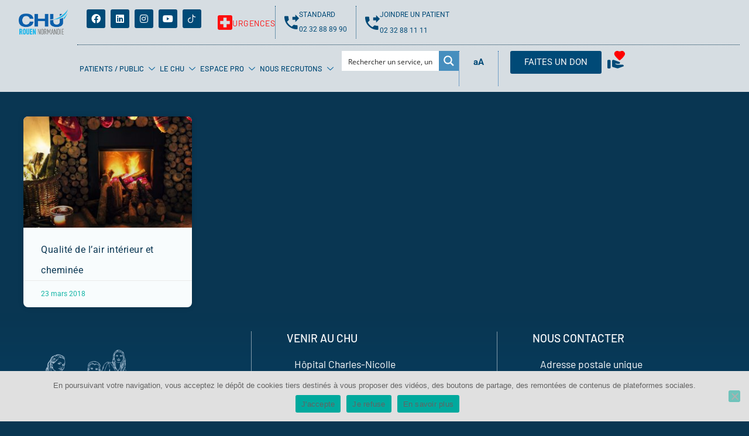

--- FILE ---
content_type: text/html; charset=UTF-8
request_url: https://www.chu-rouen.fr/tag/cheminee/
body_size: 82128
content:
<!doctype html>
<html lang="fr-FR" prefix="og: https://ogp.me/ns#">
<head>
	<meta charset="UTF-8">
	<meta name="viewport" content="width=device-width, initial-scale=1">
	<link rel="profile" href="https://gmpg.org/xfn/11">
	<script type='text/javascript' id='asp-1442fdeb-js-before'>if ( typeof window.ASP == 'undefined') { window.ASP = {wp_rocket_exception: "DOMContentLoaded", ajaxurl: "https:\/\/www.chu-rouen.fr\/wp-admin\/admin-ajax.php", backend_ajaxurl: "https:\/\/www.chu-rouen.fr\/wp-admin\/admin-ajax.php", asp_url: "https:\/\/www.chu-rouen.fr\/wp-content\/plugins\/ajax-search-pro\/", upload_url: "https:\/\/www.chu-rouen.fr\/wp-content\/uploads\/sites\/66\/asp_upload\/", detect_ajax: 1, media_query: "zXageG", version: 5060, pageHTML: "", additional_scripts: [{"handle":"wd-asp-ajaxsearchpro","path":"\/var\/www\/chuprod\/web\/wp-content\/plugins\/ajax-search-pro\/js\/min\/plugin\/merged\/asp.js","src":"https:\/\/www.chu-rouen.fr\/wp-content\/plugins\/ajax-search-pro\/js\/min\/plugin\/merged\/asp.js","prereq":false}], script_async_load: false, font_url: "https:\/\/www.chu-rouen.fr\/wp-content\/plugins\/ajax-search-pro\/css\/fonts\/icons\/icons2.woff2", init_only_in_viewport: true, highlight: {"enabled":false,"data":[]}, debug: false, instances: {}, analytics: {"method":"event","tracking_id":"","event":{"focus":{"active":1,"action":"focus","category":"ASP {search_id} | {search_name}","label":"Input focus","value":"1"},"search_start":{"active":0,"action":"search_start","category":"ASP {search_id} | {search_name}","label":"Phrase: {phrase}","value":"1"},"search_end":{"active":1,"action":"search_end","category":"ASP {search_id} | {search_name}","label":"{phrase} | {results_count}","value":"1"},"magnifier":{"active":1,"action":"magnifier","category":"ASP {search_id} | {search_name}","label":"Magnifier clicked","value":"1"},"return":{"active":1,"action":"return","category":"ASP {search_id} | {search_name}","label":"Return button pressed","value":"1"},"try_this":{"active":1,"action":"try_this","category":"ASP {search_id} | {search_name}","label":"Try this click | {phrase}","value":"1"},"facet_change":{"active":0,"action":"facet_change","category":"ASP {search_id} | {search_name}","label":"{option_label} | {option_value}","value":"1"},"result_click":{"active":1,"action":"result_click","category":"ASP {search_id} | {search_name}","label":"{result_title} | {result_url}","value":"1"}}}}};</script>	<style>img:is([sizes="auto" i], [sizes^="auto," i]) { contain-intrinsic-size: 3000px 1500px }</style>
				<!-- Google Tag Manager -->
			<script>
				(function(w, d, s, l, i) {
					w[l] = w[l] || [];
					w[l].push({
						'gtm.start': new Date().getTime(),
						event: 'gtm.js'
					});
					var f = d.getElementsByTagName(s)[0],
						j = d.createElement(s),
						dl = l != 'dataLayer' ? '&l=' + l : '';
					j.async = true;
					j.src =
						'https://www.googletagmanager.com/gtm.js?id=' + i + dl;
					f.parentNode.insertBefore(j, f);
				})(window, document, 'script', 'dataLayer', 'GTM-NX5QHZT');
			</script>
			<!-- End Google Tag Manager -->
			
<!-- Optimisation des moteurs de recherche par Rank Math - https://rankmath.com/ -->
<title>cheminée Archives - CHU de Rouen</title>
<meta name="robots" content="index, follow, max-snippet:-1, max-video-preview:-1, max-image-preview:large"/>
<link rel="canonical" href="https://www.chu-rouen.fr/tag/cheminee/" />
<meta property="og:locale" content="fr_FR" />
<meta property="og:type" content="article" />
<meta property="og:title" content="cheminée Archives - CHU de Rouen" />
<meta property="og:url" content="https://www.chu-rouen.fr/tag/cheminee/" />
<meta property="og:site_name" content="Centre Hospitalier Universitaire de Rouen" />
<meta name="twitter:card" content="summary_large_image" />
<meta name="twitter:title" content="cheminée Archives - CHU de Rouen" />
<meta name="twitter:label1" content="Articles" />
<meta name="twitter:data1" content="1" />
<script type="application/ld+json" class="rank-math-schema">{"@context":"https://schema.org","@graph":[{"@type":"Hospital","@id":"https://www.chu-rouen.fr/#organization","name":"CHU Rouen","url":"https://www.chu-rouen.fr","logo":{"@type":"ImageObject","@id":"https://www.chu-rouen.fr/#logo","url":"https://www.chu-rouen.fr/wp-content/uploads/sites/66/2021/06/logo_chu_de_rouen_png.png","contentUrl":"https://www.chu-rouen.fr/wp-content/uploads/sites/66/2021/06/logo_chu_de_rouen_png.png","caption":"Centre Hospitalier Universitaire de Rouen","inLanguage":"fr-FR","width":"297","height":"150"},"openingHours":["Monday,Tuesday,Wednesday,Thursday,Friday,Saturday,Sunday 09:00-17:00"],"image":{"@id":"https://www.chu-rouen.fr/#logo"}},{"@type":"WebSite","@id":"https://www.chu-rouen.fr/#website","url":"https://www.chu-rouen.fr","name":"Centre Hospitalier Universitaire de Rouen","alternateName":"CHU Rouen","publisher":{"@id":"https://www.chu-rouen.fr/#organization"},"inLanguage":"fr-FR"},{"@type":"BreadcrumbList","@id":"https://www.chu-rouen.fr/tag/cheminee/#breadcrumb","itemListElement":[{"@type":"ListItem","position":"1","item":{"@id":"https://www.chu-rouen.fr","name":"Accueil du CHU de Rouen"}},{"@type":"ListItem","position":"2","item":{"@id":"https://www.chu-rouen.fr/tag/cheminee/","name":"chemin\u00e9e"}}]},{"@type":"CollectionPage","@id":"https://www.chu-rouen.fr/tag/cheminee/#webpage","url":"https://www.chu-rouen.fr/tag/cheminee/","name":"chemin\u00e9e Archives - CHU de Rouen","isPartOf":{"@id":"https://www.chu-rouen.fr/#website"},"inLanguage":"fr-FR","breadcrumb":{"@id":"https://www.chu-rouen.fr/tag/cheminee/#breadcrumb"}}]}</script>
<!-- /Extension Rank Math WordPress SEO -->

<link rel='dns-prefetch' href='//hcaptcha.com' />
<link rel="alternate" type="application/rss+xml" title="CHU de Rouen &raquo; Flux" href="https://www.chu-rouen.fr/feed/" />
<link rel="alternate" type="application/rss+xml" title="CHU de Rouen &raquo; Flux des commentaires" href="https://www.chu-rouen.fr/comments/feed/" />
<link rel="alternate" type="application/rss+xml" title="CHU de Rouen &raquo; Flux de l’étiquette cheminée" href="https://www.chu-rouen.fr/tag/cheminee/feed/" />
<script>
window._wpemojiSettings = {"baseUrl":"https:\/\/s.w.org\/images\/core\/emoji\/16.0.1\/72x72\/","ext":".png","svgUrl":"https:\/\/s.w.org\/images\/core\/emoji\/16.0.1\/svg\/","svgExt":".svg","source":{"concatemoji":"https:\/\/www.chu-rouen.fr\/wp-includes\/js\/wp-emoji-release.min.js?ver=6.8.3"}};
/*! This file is auto-generated */
!function(s,n){var o,i,e;function c(e){try{var t={supportTests:e,timestamp:(new Date).valueOf()};sessionStorage.setItem(o,JSON.stringify(t))}catch(e){}}function p(e,t,n){e.clearRect(0,0,e.canvas.width,e.canvas.height),e.fillText(t,0,0);var t=new Uint32Array(e.getImageData(0,0,e.canvas.width,e.canvas.height).data),a=(e.clearRect(0,0,e.canvas.width,e.canvas.height),e.fillText(n,0,0),new Uint32Array(e.getImageData(0,0,e.canvas.width,e.canvas.height).data));return t.every(function(e,t){return e===a[t]})}function u(e,t){e.clearRect(0,0,e.canvas.width,e.canvas.height),e.fillText(t,0,0);for(var n=e.getImageData(16,16,1,1),a=0;a<n.data.length;a++)if(0!==n.data[a])return!1;return!0}function f(e,t,n,a){switch(t){case"flag":return n(e,"\ud83c\udff3\ufe0f\u200d\u26a7\ufe0f","\ud83c\udff3\ufe0f\u200b\u26a7\ufe0f")?!1:!n(e,"\ud83c\udde8\ud83c\uddf6","\ud83c\udde8\u200b\ud83c\uddf6")&&!n(e,"\ud83c\udff4\udb40\udc67\udb40\udc62\udb40\udc65\udb40\udc6e\udb40\udc67\udb40\udc7f","\ud83c\udff4\u200b\udb40\udc67\u200b\udb40\udc62\u200b\udb40\udc65\u200b\udb40\udc6e\u200b\udb40\udc67\u200b\udb40\udc7f");case"emoji":return!a(e,"\ud83e\udedf")}return!1}function g(e,t,n,a){var r="undefined"!=typeof WorkerGlobalScope&&self instanceof WorkerGlobalScope?new OffscreenCanvas(300,150):s.createElement("canvas"),o=r.getContext("2d",{willReadFrequently:!0}),i=(o.textBaseline="top",o.font="600 32px Arial",{});return e.forEach(function(e){i[e]=t(o,e,n,a)}),i}function t(e){var t=s.createElement("script");t.src=e,t.defer=!0,s.head.appendChild(t)}"undefined"!=typeof Promise&&(o="wpEmojiSettingsSupports",i=["flag","emoji"],n.supports={everything:!0,everythingExceptFlag:!0},e=new Promise(function(e){s.addEventListener("DOMContentLoaded",e,{once:!0})}),new Promise(function(t){var n=function(){try{var e=JSON.parse(sessionStorage.getItem(o));if("object"==typeof e&&"number"==typeof e.timestamp&&(new Date).valueOf()<e.timestamp+604800&&"object"==typeof e.supportTests)return e.supportTests}catch(e){}return null}();if(!n){if("undefined"!=typeof Worker&&"undefined"!=typeof OffscreenCanvas&&"undefined"!=typeof URL&&URL.createObjectURL&&"undefined"!=typeof Blob)try{var e="postMessage("+g.toString()+"("+[JSON.stringify(i),f.toString(),p.toString(),u.toString()].join(",")+"));",a=new Blob([e],{type:"text/javascript"}),r=new Worker(URL.createObjectURL(a),{name:"wpTestEmojiSupports"});return void(r.onmessage=function(e){c(n=e.data),r.terminate(),t(n)})}catch(e){}c(n=g(i,f,p,u))}t(n)}).then(function(e){for(var t in e)n.supports[t]=e[t],n.supports.everything=n.supports.everything&&n.supports[t],"flag"!==t&&(n.supports.everythingExceptFlag=n.supports.everythingExceptFlag&&n.supports[t]);n.supports.everythingExceptFlag=n.supports.everythingExceptFlag&&!n.supports.flag,n.DOMReady=!1,n.readyCallback=function(){n.DOMReady=!0}}).then(function(){return e}).then(function(){var e;n.supports.everything||(n.readyCallback(),(e=n.source||{}).concatemoji?t(e.concatemoji):e.wpemoji&&e.twemoji&&(t(e.twemoji),t(e.wpemoji)))}))}((window,document),window._wpemojiSettings);
</script>
<link rel='stylesheet' id='gs-swiper-css' href='https://www.chu-rouen.fr/wp-content/plugins/gs-logo-slider/assets/libs/swiper-js/swiper.min.css?ver=3.7.9' media='all' />
<link rel='stylesheet' id='gs-tippyjs-css' href='https://www.chu-rouen.fr/wp-content/plugins/gs-logo-slider/assets/libs/tippyjs/tippy.css?ver=3.7.9' media='all' />
<link rel='stylesheet' id='gs-logo-public-css' href='https://www.chu-rouen.fr/wp-content/plugins/gs-logo-slider/assets/css/gs-logo.min.css?ver=3.7.9' media='all' />
<link rel='stylesheet' id='poll-maker-ays-admin-css' href='https://www.chu-rouen.fr/wp-content/plugins/poll-maker/admin/css/admin.css?ver=6.1.2' media='all' />
<link rel='stylesheet' id='sbi_styles-css' href='https://www.chu-rouen.fr/wp-content/plugins/instagram-feed/css/sbi-styles.min.css?ver=6.10.0' media='all' />
<style id='wp-emoji-styles-inline-css'>

	img.wp-smiley, img.emoji {
		display: inline !important;
		border: none !important;
		box-shadow: none !important;
		height: 1em !important;
		width: 1em !important;
		margin: 0 0.07em !important;
		vertical-align: -0.1em !important;
		background: none !important;
		padding: 0 !important;
	}
</style>
<link rel='stylesheet' id='wp-block-library-css' href='https://www.chu-rouen.fr/wp-includes/css/dist/block-library/style.min.css?ver=6.8.3' media='all' />
<style id='co-authors-plus-coauthors-style-inline-css'>
.wp-block-co-authors-plus-coauthors.is-layout-flow [class*=wp-block-co-authors-plus]{display:inline}

</style>
<style id='co-authors-plus-avatar-style-inline-css'>
.wp-block-co-authors-plus-avatar :where(img){height:auto;max-width:100%;vertical-align:bottom}.wp-block-co-authors-plus-coauthors.is-layout-flow .wp-block-co-authors-plus-avatar :where(img){vertical-align:middle}.wp-block-co-authors-plus-avatar:is(.alignleft,.alignright){display:table}.wp-block-co-authors-plus-avatar.aligncenter{display:table;margin-inline:auto}

</style>
<style id='co-authors-plus-image-style-inline-css'>
.wp-block-co-authors-plus-image{margin-bottom:0}.wp-block-co-authors-plus-image :where(img){height:auto;max-width:100%;vertical-align:bottom}.wp-block-co-authors-plus-coauthors.is-layout-flow .wp-block-co-authors-plus-image :where(img){vertical-align:middle}.wp-block-co-authors-plus-image:is(.alignfull,.alignwide) :where(img){width:100%}.wp-block-co-authors-plus-image:is(.alignleft,.alignright){display:table}.wp-block-co-authors-plus-image.aligncenter{display:table;margin-inline:auto}

</style>
<style id='qsm-quiz-style-inline-css'>


</style>
<link rel='stylesheet' id='wp-components-css' href='https://www.chu-rouen.fr/wp-includes/css/dist/components/style.min.css?ver=6.8.3' media='all' />
<link rel='stylesheet' id='wp-preferences-css' href='https://www.chu-rouen.fr/wp-includes/css/dist/preferences/style.min.css?ver=6.8.3' media='all' />
<link rel='stylesheet' id='wp-block-editor-css' href='https://www.chu-rouen.fr/wp-includes/css/dist/block-editor/style.min.css?ver=6.8.3' media='all' />
<style id='wp-block-editor-inline-css'>
    
        .gslogo--toolbar {
            padding: 20px;
            border: 1px solid #1f1f1f;
            border-radius: 2px;
        }

        .gslogo--toolbar label {
            display: block;
            margin-bottom: 6px;
            margin-top: -6px;
        }

        .gslogo--toolbar select {
            width: 250px;
            max-width: 100% !important;
            line-height: 42px !important;
        }

        .gslogo--toolbar .gs-logo-slider-block--des {
            margin: 10px 0 0;
            font-size: 16px;
        }

        .gslogo--toolbar .gs-logo-slider-block--des span {
            display: block;
        }

        .gslogo--toolbar p.gs-logo-slider-block--des a {
            margin-left: 4px;
        }

        .editor-styles-wrapper .wp-block h3.gs_logo_title {
            font-size: 16px;
            font-weight: 400;
            margin: 0px;
            margin-top: 20px;
        }
    
        
</style>
<link rel='stylesheet' id='popup-maker-block-library-style-css' href='https://www.chu-rouen.fr/wp-content/plugins/popup-maker/dist/packages/block-library-style.css?ver=dbea705cfafe089d65f1' media='all' />
<style id='global-styles-inline-css'>
:root{--wp--preset--aspect-ratio--square: 1;--wp--preset--aspect-ratio--4-3: 4/3;--wp--preset--aspect-ratio--3-4: 3/4;--wp--preset--aspect-ratio--3-2: 3/2;--wp--preset--aspect-ratio--2-3: 2/3;--wp--preset--aspect-ratio--16-9: 16/9;--wp--preset--aspect-ratio--9-16: 9/16;--wp--preset--color--black: #000000;--wp--preset--color--cyan-bluish-gray: #abb8c3;--wp--preset--color--white: #ffffff;--wp--preset--color--pale-pink: #f78da7;--wp--preset--color--vivid-red: #cf2e2e;--wp--preset--color--luminous-vivid-orange: #ff6900;--wp--preset--color--luminous-vivid-amber: #fcb900;--wp--preset--color--light-green-cyan: #7bdcb5;--wp--preset--color--vivid-green-cyan: #00d084;--wp--preset--color--pale-cyan-blue: #8ed1fc;--wp--preset--color--vivid-cyan-blue: #0693e3;--wp--preset--color--vivid-purple: #9b51e0;--wp--preset--gradient--vivid-cyan-blue-to-vivid-purple: linear-gradient(135deg,rgba(6,147,227,1) 0%,rgb(155,81,224) 100%);--wp--preset--gradient--light-green-cyan-to-vivid-green-cyan: linear-gradient(135deg,rgb(122,220,180) 0%,rgb(0,208,130) 100%);--wp--preset--gradient--luminous-vivid-amber-to-luminous-vivid-orange: linear-gradient(135deg,rgba(252,185,0,1) 0%,rgba(255,105,0,1) 100%);--wp--preset--gradient--luminous-vivid-orange-to-vivid-red: linear-gradient(135deg,rgba(255,105,0,1) 0%,rgb(207,46,46) 100%);--wp--preset--gradient--very-light-gray-to-cyan-bluish-gray: linear-gradient(135deg,rgb(238,238,238) 0%,rgb(169,184,195) 100%);--wp--preset--gradient--cool-to-warm-spectrum: linear-gradient(135deg,rgb(74,234,220) 0%,rgb(151,120,209) 20%,rgb(207,42,186) 40%,rgb(238,44,130) 60%,rgb(251,105,98) 80%,rgb(254,248,76) 100%);--wp--preset--gradient--blush-light-purple: linear-gradient(135deg,rgb(255,206,236) 0%,rgb(152,150,240) 100%);--wp--preset--gradient--blush-bordeaux: linear-gradient(135deg,rgb(254,205,165) 0%,rgb(254,45,45) 50%,rgb(107,0,62) 100%);--wp--preset--gradient--luminous-dusk: linear-gradient(135deg,rgb(255,203,112) 0%,rgb(199,81,192) 50%,rgb(65,88,208) 100%);--wp--preset--gradient--pale-ocean: linear-gradient(135deg,rgb(255,245,203) 0%,rgb(182,227,212) 50%,rgb(51,167,181) 100%);--wp--preset--gradient--electric-grass: linear-gradient(135deg,rgb(202,248,128) 0%,rgb(113,206,126) 100%);--wp--preset--gradient--midnight: linear-gradient(135deg,rgb(2,3,129) 0%,rgb(40,116,252) 100%);--wp--preset--font-size--small: 13px;--wp--preset--font-size--medium: 20px;--wp--preset--font-size--large: 36px;--wp--preset--font-size--x-large: 42px;--wp--preset--spacing--20: 0.44rem;--wp--preset--spacing--30: 0.67rem;--wp--preset--spacing--40: 1rem;--wp--preset--spacing--50: 1.5rem;--wp--preset--spacing--60: 2.25rem;--wp--preset--spacing--70: 3.38rem;--wp--preset--spacing--80: 5.06rem;--wp--preset--shadow--natural: 6px 6px 9px rgba(0, 0, 0, 0.2);--wp--preset--shadow--deep: 12px 12px 50px rgba(0, 0, 0, 0.4);--wp--preset--shadow--sharp: 6px 6px 0px rgba(0, 0, 0, 0.2);--wp--preset--shadow--outlined: 6px 6px 0px -3px rgba(255, 255, 255, 1), 6px 6px rgba(0, 0, 0, 1);--wp--preset--shadow--crisp: 6px 6px 0px rgba(0, 0, 0, 1);}:root { --wp--style--global--content-size: 800px;--wp--style--global--wide-size: 1200px; }:where(body) { margin: 0; }.wp-site-blocks > .alignleft { float: left; margin-right: 2em; }.wp-site-blocks > .alignright { float: right; margin-left: 2em; }.wp-site-blocks > .aligncenter { justify-content: center; margin-left: auto; margin-right: auto; }:where(.wp-site-blocks) > * { margin-block-start: 24px; margin-block-end: 0; }:where(.wp-site-blocks) > :first-child { margin-block-start: 0; }:where(.wp-site-blocks) > :last-child { margin-block-end: 0; }:root { --wp--style--block-gap: 24px; }:root :where(.is-layout-flow) > :first-child{margin-block-start: 0;}:root :where(.is-layout-flow) > :last-child{margin-block-end: 0;}:root :where(.is-layout-flow) > *{margin-block-start: 24px;margin-block-end: 0;}:root :where(.is-layout-constrained) > :first-child{margin-block-start: 0;}:root :where(.is-layout-constrained) > :last-child{margin-block-end: 0;}:root :where(.is-layout-constrained) > *{margin-block-start: 24px;margin-block-end: 0;}:root :where(.is-layout-flex){gap: 24px;}:root :where(.is-layout-grid){gap: 24px;}.is-layout-flow > .alignleft{float: left;margin-inline-start: 0;margin-inline-end: 2em;}.is-layout-flow > .alignright{float: right;margin-inline-start: 2em;margin-inline-end: 0;}.is-layout-flow > .aligncenter{margin-left: auto !important;margin-right: auto !important;}.is-layout-constrained > .alignleft{float: left;margin-inline-start: 0;margin-inline-end: 2em;}.is-layout-constrained > .alignright{float: right;margin-inline-start: 2em;margin-inline-end: 0;}.is-layout-constrained > .aligncenter{margin-left: auto !important;margin-right: auto !important;}.is-layout-constrained > :where(:not(.alignleft):not(.alignright):not(.alignfull)){max-width: var(--wp--style--global--content-size);margin-left: auto !important;margin-right: auto !important;}.is-layout-constrained > .alignwide{max-width: var(--wp--style--global--wide-size);}body .is-layout-flex{display: flex;}.is-layout-flex{flex-wrap: wrap;align-items: center;}.is-layout-flex > :is(*, div){margin: 0;}body .is-layout-grid{display: grid;}.is-layout-grid > :is(*, div){margin: 0;}body{padding-top: 0px;padding-right: 0px;padding-bottom: 0px;padding-left: 0px;}a:where(:not(.wp-element-button)){text-decoration: underline;}:root :where(.wp-element-button, .wp-block-button__link){background-color: #32373c;border-width: 0;color: #fff;font-family: inherit;font-size: inherit;line-height: inherit;padding: calc(0.667em + 2px) calc(1.333em + 2px);text-decoration: none;}.has-black-color{color: var(--wp--preset--color--black) !important;}.has-cyan-bluish-gray-color{color: var(--wp--preset--color--cyan-bluish-gray) !important;}.has-white-color{color: var(--wp--preset--color--white) !important;}.has-pale-pink-color{color: var(--wp--preset--color--pale-pink) !important;}.has-vivid-red-color{color: var(--wp--preset--color--vivid-red) !important;}.has-luminous-vivid-orange-color{color: var(--wp--preset--color--luminous-vivid-orange) !important;}.has-luminous-vivid-amber-color{color: var(--wp--preset--color--luminous-vivid-amber) !important;}.has-light-green-cyan-color{color: var(--wp--preset--color--light-green-cyan) !important;}.has-vivid-green-cyan-color{color: var(--wp--preset--color--vivid-green-cyan) !important;}.has-pale-cyan-blue-color{color: var(--wp--preset--color--pale-cyan-blue) !important;}.has-vivid-cyan-blue-color{color: var(--wp--preset--color--vivid-cyan-blue) !important;}.has-vivid-purple-color{color: var(--wp--preset--color--vivid-purple) !important;}.has-black-background-color{background-color: var(--wp--preset--color--black) !important;}.has-cyan-bluish-gray-background-color{background-color: var(--wp--preset--color--cyan-bluish-gray) !important;}.has-white-background-color{background-color: var(--wp--preset--color--white) !important;}.has-pale-pink-background-color{background-color: var(--wp--preset--color--pale-pink) !important;}.has-vivid-red-background-color{background-color: var(--wp--preset--color--vivid-red) !important;}.has-luminous-vivid-orange-background-color{background-color: var(--wp--preset--color--luminous-vivid-orange) !important;}.has-luminous-vivid-amber-background-color{background-color: var(--wp--preset--color--luminous-vivid-amber) !important;}.has-light-green-cyan-background-color{background-color: var(--wp--preset--color--light-green-cyan) !important;}.has-vivid-green-cyan-background-color{background-color: var(--wp--preset--color--vivid-green-cyan) !important;}.has-pale-cyan-blue-background-color{background-color: var(--wp--preset--color--pale-cyan-blue) !important;}.has-vivid-cyan-blue-background-color{background-color: var(--wp--preset--color--vivid-cyan-blue) !important;}.has-vivid-purple-background-color{background-color: var(--wp--preset--color--vivid-purple) !important;}.has-black-border-color{border-color: var(--wp--preset--color--black) !important;}.has-cyan-bluish-gray-border-color{border-color: var(--wp--preset--color--cyan-bluish-gray) !important;}.has-white-border-color{border-color: var(--wp--preset--color--white) !important;}.has-pale-pink-border-color{border-color: var(--wp--preset--color--pale-pink) !important;}.has-vivid-red-border-color{border-color: var(--wp--preset--color--vivid-red) !important;}.has-luminous-vivid-orange-border-color{border-color: var(--wp--preset--color--luminous-vivid-orange) !important;}.has-luminous-vivid-amber-border-color{border-color: var(--wp--preset--color--luminous-vivid-amber) !important;}.has-light-green-cyan-border-color{border-color: var(--wp--preset--color--light-green-cyan) !important;}.has-vivid-green-cyan-border-color{border-color: var(--wp--preset--color--vivid-green-cyan) !important;}.has-pale-cyan-blue-border-color{border-color: var(--wp--preset--color--pale-cyan-blue) !important;}.has-vivid-cyan-blue-border-color{border-color: var(--wp--preset--color--vivid-cyan-blue) !important;}.has-vivid-purple-border-color{border-color: var(--wp--preset--color--vivid-purple) !important;}.has-vivid-cyan-blue-to-vivid-purple-gradient-background{background: var(--wp--preset--gradient--vivid-cyan-blue-to-vivid-purple) !important;}.has-light-green-cyan-to-vivid-green-cyan-gradient-background{background: var(--wp--preset--gradient--light-green-cyan-to-vivid-green-cyan) !important;}.has-luminous-vivid-amber-to-luminous-vivid-orange-gradient-background{background: var(--wp--preset--gradient--luminous-vivid-amber-to-luminous-vivid-orange) !important;}.has-luminous-vivid-orange-to-vivid-red-gradient-background{background: var(--wp--preset--gradient--luminous-vivid-orange-to-vivid-red) !important;}.has-very-light-gray-to-cyan-bluish-gray-gradient-background{background: var(--wp--preset--gradient--very-light-gray-to-cyan-bluish-gray) !important;}.has-cool-to-warm-spectrum-gradient-background{background: var(--wp--preset--gradient--cool-to-warm-spectrum) !important;}.has-blush-light-purple-gradient-background{background: var(--wp--preset--gradient--blush-light-purple) !important;}.has-blush-bordeaux-gradient-background{background: var(--wp--preset--gradient--blush-bordeaux) !important;}.has-luminous-dusk-gradient-background{background: var(--wp--preset--gradient--luminous-dusk) !important;}.has-pale-ocean-gradient-background{background: var(--wp--preset--gradient--pale-ocean) !important;}.has-electric-grass-gradient-background{background: var(--wp--preset--gradient--electric-grass) !important;}.has-midnight-gradient-background{background: var(--wp--preset--gradient--midnight) !important;}.has-small-font-size{font-size: var(--wp--preset--font-size--small) !important;}.has-medium-font-size{font-size: var(--wp--preset--font-size--medium) !important;}.has-large-font-size{font-size: var(--wp--preset--font-size--large) !important;}.has-x-large-font-size{font-size: var(--wp--preset--font-size--x-large) !important;}
:root :where(.wp-block-pullquote){font-size: 1.5em;line-height: 1.6;}
</style>
<link rel='stylesheet' id='contact-form-7-css' href='https://www.chu-rouen.fr/wp-content/plugins/contact-form-7/includes/css/styles.css?ver=6.1.3' media='all' />
<link rel='stylesheet' id='document-gallery-css' href='https://www.chu-rouen.fr/wp-content/plugins/document-gallery/assets/css/style.min.css?ver=4.4.4' media='all' />
<link rel='stylesheet' id='test-css-css' href='https://www.chu-rouen.fr/wp-content/themes/hello-elementor-child/style.css?ver=6.8.3' media='all' />
<link rel='stylesheet' id='cookie-notice-front-css' href='https://www.chu-rouen.fr/wp-content/plugins/cookie-notice/css/front.min.css?ver=2.5.9' media='all' />
<link rel='stylesheet' id='poll-maker-ays-css' href='https://www.chu-rouen.fr/wp-content/plugins/poll-maker/public/css/poll-maker-ays-public.css?ver=6.1.2' media='all' />
<link rel='stylesheet' id='megamenu-css' href='https://www.chu-rouen.fr/wp-content/uploads/sites/66/maxmegamenu/style.css?ver=8d5608' media='all' />
<link rel='stylesheet' id='dashicons-css' href='https://www.chu-rouen.fr/wp-includes/css/dashicons.min.css?ver=6.8.3' media='all' />
<link rel='stylesheet' id='hello-elementor-css' href='https://www.chu-rouen.fr/wp-content/themes/hello-elementor/assets/css/reset.css?ver=3.4.5' media='all' />
<link rel='stylesheet' id='hello-elementor-theme-style-css' href='https://www.chu-rouen.fr/wp-content/themes/hello-elementor/assets/css/theme.css?ver=3.4.5' media='all' />
<link rel='stylesheet' id='hello-elementor-header-footer-css' href='https://www.chu-rouen.fr/wp-content/themes/hello-elementor/assets/css/header-footer.css?ver=3.4.5' media='all' />
<link rel='stylesheet' id='elementor-frontend-css' href='https://www.chu-rouen.fr/wp-content/uploads/sites/66/elementor/css/custom-frontend.min.css?ver=1767349977' media='all' />
<link rel='stylesheet' id='widget-image-css' href='https://www.chu-rouen.fr/wp-content/plugins/elementor/assets/css/widget-image.min.css?ver=3.33.2' media='all' />
<link rel='stylesheet' id='e-animation-grow-css' href='https://www.chu-rouen.fr/wp-content/plugins/elementor/assets/lib/animations/styles/e-animation-grow.min.css?ver=3.33.2' media='all' />
<link rel='stylesheet' id='widget-social-icons-css' href='https://www.chu-rouen.fr/wp-content/plugins/elementor/assets/css/widget-social-icons.min.css?ver=3.33.2' media='all' />
<link rel='stylesheet' id='e-apple-webkit-css' href='https://www.chu-rouen.fr/wp-content/uploads/sites/66/elementor/css/custom-apple-webkit.min.css?ver=1767349977' media='all' />
<link rel='stylesheet' id='widget-icon-box-css' href='https://www.chu-rouen.fr/wp-content/uploads/sites/66/elementor/css/custom-widget-icon-box.min.css?ver=1767349977' media='all' />
<link rel='stylesheet' id='widget-nav-menu-css' href='https://www.chu-rouen.fr/wp-content/uploads/sites/66/elementor/css/custom-pro-widget-nav-menu.min.css?ver=1767349977' media='all' />
<link rel='stylesheet' id='widget-heading-css' href='https://www.chu-rouen.fr/wp-content/plugins/elementor/assets/css/widget-heading.min.css?ver=3.33.2' media='all' />
<link rel='stylesheet' id='widget-icon-list-css' href='https://www.chu-rouen.fr/wp-content/uploads/sites/66/elementor/css/custom-widget-icon-list.min.css?ver=1767349977' media='all' />
<link rel='stylesheet' id='widget-posts-css' href='https://www.chu-rouen.fr/wp-content/plugins/elementor-pro/assets/css/widget-posts.min.css?ver=3.33.1' media='all' />
<link rel='stylesheet' id='elementor-icons-css' href='https://www.chu-rouen.fr/wp-content/plugins/elementor/assets/lib/eicons/css/elementor-icons.min.css?ver=5.44.0' media='all' />
<link rel='stylesheet' id='elementor-post-25010-css' href='https://www.chu-rouen.fr/wp-content/uploads/sites/66/elementor/css/post-25010.css?ver=1767349977' media='all' />
<link rel='stylesheet' id='sbistyles-css' href='https://www.chu-rouen.fr/wp-content/plugins/instagram-feed/css/sbi-styles.min.css?ver=6.10.0' media='all' />
<link rel='stylesheet' id='elementor-post-34418-css' href='https://www.chu-rouen.fr/wp-content/uploads/sites/66/elementor/css/post-34418.css?ver=1768820337' media='all' />
<link rel='stylesheet' id='elementor-post-34495-css' href='https://www.chu-rouen.fr/wp-content/uploads/sites/66/elementor/css/post-34495.css?ver=1767349978' media='all' />
<link rel='stylesheet' id='elementor-post-64138-css' href='https://www.chu-rouen.fr/wp-content/uploads/sites/66/elementor/css/post-64138.css?ver=1767349978' media='all' />
<link rel='stylesheet' id='asp-instances-css' href='https://www.chu-rouen.fr/wp-content/cache/asp/style.instances-ho-is-po-no-da-se-co-au-se-is.css?ver=zXageG' media='all' />
<link rel='stylesheet' id='heateor_sss_frontend_css-css' href='https://www.chu-rouen.fr/wp-content/plugins/sassy-social-share/public/css/sassy-social-share-public.css?ver=3.3.79' media='all' />
<style id='heateor_sss_frontend_css-inline-css'>
.heateor_sss_button_instagram span.heateor_sss_svg,a.heateor_sss_instagram span.heateor_sss_svg{background:radial-gradient(circle at 30% 107%,#fdf497 0,#fdf497 5%,#fd5949 45%,#d6249f 60%,#285aeb 90%)}.heateor_sss_horizontal_sharing .heateor_sss_svg,.heateor_sss_standard_follow_icons_container .heateor_sss_svg{color:#fff;border-width:0px;border-style:solid;border-color:transparent}.heateor_sss_horizontal_sharing .heateorSssTCBackground{color:#666}.heateor_sss_horizontal_sharing span.heateor_sss_svg:hover,.heateor_sss_standard_follow_icons_container span.heateor_sss_svg:hover{border-color:transparent;}.heateor_sss_vertical_sharing span.heateor_sss_svg,.heateor_sss_floating_follow_icons_container span.heateor_sss_svg{color:#fff;border-width:0px;border-style:solid;border-color:transparent;}.heateor_sss_vertical_sharing .heateorSssTCBackground{color:#666;}.heateor_sss_vertical_sharing span.heateor_sss_svg:hover,.heateor_sss_floating_follow_icons_container span.heateor_sss_svg:hover{border-color:transparent;}
</style>
<link rel='stylesheet' id='ekit-widget-styles-css' href='https://www.chu-rouen.fr/wp-content/plugins/elementskit-lite/widgets/init/assets/css/widget-styles.css?ver=3.7.6' media='all' />
<link rel='stylesheet' id='ekit-responsive-css' href='https://www.chu-rouen.fr/wp-content/plugins/elementskit-lite/widgets/init/assets/css/responsive.css?ver=3.7.6' media='all' />
<link rel='stylesheet' id='elementor-gf-local-barlow-css' href='https://www.chu-rouen.fr/wp-content/uploads/sites/66/elementor/google-fonts/css/barlow.css?ver=1742805113' media='all' />
<link rel='stylesheet' id='elementor-gf-local-roboto-css' href='https://www.chu-rouen.fr/wp-content/uploads/sites/66/elementor/google-fonts/css/roboto.css?ver=1742805137' media='all' />
<link rel='stylesheet' id='elementor-icons-shared-0-css' href='https://www.chu-rouen.fr/wp-content/plugins/elementor/assets/lib/font-awesome/css/fontawesome.min.css?ver=5.15.3' media='all' />
<link rel='stylesheet' id='elementor-icons-fa-brands-css' href='https://www.chu-rouen.fr/wp-content/plugins/elementor/assets/lib/font-awesome/css/brands.min.css?ver=5.15.3' media='all' />
<link rel='stylesheet' id='elementor-icons-tiktok-css' href='https://www.chu-rouen.fr/wp-content/uploads/sites/66/elementor/custom-icons/tiktok/css/tiktok.css?ver=1.0.0' media='all' />
<link rel='stylesheet' id='elementor-icons-fa-solid-css' href='https://www.chu-rouen.fr/wp-content/plugins/elementor/assets/lib/font-awesome/css/solid.min.css?ver=5.15.3' media='all' />
		<script type="text/javascript">
			ajaxurl = typeof(ajaxurl) !== 'string' ? 'https://www.chu-rouen.fr/wp-admin/admin-ajax.php' : ajaxurl;
		</script>
		<script src="https://www.chu-rouen.fr/wp-includes/js/jquery/jquery.min.js?ver=3.7.1" id="jquery-core-js"></script>
<script src="https://www.chu-rouen.fr/wp-includes/js/jquery/jquery-migrate.min.js?ver=3.4.1" id="jquery-migrate-js"></script>
<script id="events-manager-js-extra">
var EM = {"ajaxurl":"https:\/\/www.chu-rouen.fr\/wp-admin\/admin-ajax.php","locationajaxurl":"https:\/\/www.chu-rouen.fr\/wp-admin\/admin-ajax.php?action=locations_search","firstDay":"1","locale":"fr","dateFormat":"yy-mm-dd","ui_css":"https:\/\/www.chu-rouen.fr\/wp-content\/plugins\/events-manager\/includes\/css\/jquery-ui\/build.css","show24hours":"1","is_ssl":"1","autocomplete_limit":"10","calendar":{"breakpoints":{"small":560,"medium":908,"large":false}},"phone":"","datepicker":{"format":"d\/m\/Y","locale":"fr"},"search":{"breakpoints":{"small":650,"medium":850,"full":false}},"url":"https:\/\/www.chu-rouen.fr\/wp-content\/plugins\/events-manager","assets":{"input.em-uploader":{"js":{"em-uploader":{"url":"https:\/\/www.chu-rouen.fr\/wp-content\/plugins\/events-manager\/includes\/js\/em-uploader.js?v=7.2.2.1","event":"em_uploader_ready"}}},".em-event-editor":{"js":{"event-editor":{"url":"https:\/\/www.chu-rouen.fr\/wp-content\/plugins\/events-manager\/includes\/js\/events-manager-event-editor.js?v=7.2.2.1","event":"em_event_editor_ready"}},"css":{"event-editor":"https:\/\/www.chu-rouen.fr\/wp-content\/plugins\/events-manager\/includes\/css\/events-manager-event-editor.css?v=7.2.2.1"}},".em-recurrence-sets, .em-timezone":{"js":{"luxon":{"url":"luxon\/luxon.js?v=7.2.2.1","event":"em_luxon_ready"}}},".em-booking-form, #em-booking-form, .em-booking-recurring, .em-event-booking-form":{"js":{"attendee-forms":{"url":"https:\/\/www.chu-rouen.fr\/wp-content\/plugins\/events-manager-pro\/add-ons\/bookings-form\/attendee-forms.js?v=3.7.2.2","requires":"em-bookings"},"em-bookings":{"url":"https:\/\/www.chu-rouen.fr\/wp-content\/plugins\/events-manager\/includes\/js\/bookingsform.js?v=7.2.2.1","event":"em_booking_form_js_loaded"}}},"#em-opt-archetypes":{"js":{"archetypes":"https:\/\/www.chu-rouen.fr\/wp-content\/plugins\/events-manager\/includes\/js\/admin-archetype-editor.js?v=7.2.2.1","archetypes_ms":"https:\/\/www.chu-rouen.fr\/wp-content\/plugins\/events-manager\/includes\/js\/admin-archetypes.js?v=7.2.2.1","qs":"qs\/qs.js?v=7.2.2.1"}}},"cached":"","bookingInProgress":"Veuillez patienter pendant que la r\u00e9servation est soumise.","tickets_save":"Enregistrer le billet","bookingajaxurl":"https:\/\/www.chu-rouen.fr\/wp-admin\/admin-ajax.php","bookings_export_save":"Exporter les r\u00e9servations","bookings_settings_save":"Enregistrer","booking_delete":"Confirmez-vous vouloir le supprimer\u00a0?","booking_offset":"30","bookings":{"submit_button":{"text":{"default":"Envoyer votre demande de r\u00e9servation - Un e-mail de confirmation vous sera envoy\u00e9","free":"Envoyer votre demande de r\u00e9servation - Un e-mail de confirmation vous sera envoy\u00e9","payment":"Envoyer votre demande de r\u00e9servation - Un e-mail de confirmation vous sera envoy\u00e9","processing":"En cours de traitement\u2026"}},"update_listener":""},"bb_full":"Complet","bb_book":"R\u00e9servez maintenant","bb_booking":"R\u00e9servation ...","bb_booked":"R\u00e9servation soumise","bb_error":"R\u00e9servation erreur. R\u00e9essayer?","bb_cancel":"Annuler","bb_canceling":"Annuler...","bb_cancelled":"Annul\u00e9","bb_cancel_error":"Annulation erreur. R\u00e9essayer?","txt_search":"Recherche","txt_searching":"Recherche en cours\u2026","txt_loading":"Chargement en cours\u2026","cache":"","api_nonce":"fa8d049b2c","attendance_api_url":"https:\/\/www.chu-rouen.fr\/wp-json\/events-manager\/v1\/attendance"};
</script>
<script src="https://www.chu-rouen.fr/wp-content/plugins/events-manager/includes/js/events-manager.js?ver=7.2.2.1" id="events-manager-js"></script>
<script src="https://www.chu-rouen.fr/wp-content/plugins/events-manager/includes/external/flatpickr/l10n/fr.js?ver=7.2.2.1" id="em-flatpickr-localization-js"></script>
<script src="https://www.chu-rouen.fr/wp-content/plugins/events-manager-pro/includes/js/events-manager-pro.js?ver=3.7.2.2" id="events-manager-pro-js"></script>
<script id="cookie-notice-front-js-before">
var cnArgs = {"ajaxUrl":"https:\/\/www.chu-rouen.fr\/wp-admin\/admin-ajax.php","nonce":"1651e13e5a","hideEffect":"fade","position":"bottom","onScroll":false,"onScrollOffset":100,"onClick":false,"cookieName":"cookie_notice_accepted","cookieTime":2592000,"cookieTimeRejected":2592000,"globalCookie":false,"redirection":false,"cache":false,"revokeCookies":false,"revokeCookiesOpt":"automatic"};
</script>
<script src="https://www.chu-rouen.fr/wp-content/plugins/cookie-notice/js/front.min.js?ver=2.5.9" id="cookie-notice-front-js"></script>
<script src="https://www.chu-rouen.fr/wp-content/themes/hello-elementor-child/assets/js/menu.js?ver=6.8.3" id="menu_script-js"></script>
<link rel="https://api.w.org/" href="https://www.chu-rouen.fr/wp-json/" /><link rel="alternate" title="JSON" type="application/json" href="https://www.chu-rouen.fr/wp-json/wp/v2/tags/659" /><link rel="EditURI" type="application/rsd+xml" title="RSD" href="https://www.chu-rouen.fr/xmlrpc.php?rsd" />
<meta name="generator" content="WordPress 6.8.3" />
<script type="text/javascript">
(function(url){
	if(/(?:Chrome\/26\.0\.1410\.63 Safari\/537\.31|WordfenceTestMonBot)/.test(navigator.userAgent)){ return; }
	var addEvent = function(evt, handler) {
		if (window.addEventListener) {
			document.addEventListener(evt, handler, false);
		} else if (window.attachEvent) {
			document.attachEvent('on' + evt, handler);
		}
	};
	var removeEvent = function(evt, handler) {
		if (window.removeEventListener) {
			document.removeEventListener(evt, handler, false);
		} else if (window.detachEvent) {
			document.detachEvent('on' + evt, handler);
		}
	};
	var evts = 'contextmenu dblclick drag dragend dragenter dragleave dragover dragstart drop keydown keypress keyup mousedown mousemove mouseout mouseover mouseup mousewheel scroll'.split(' ');
	var logHuman = function() {
		if (window.wfLogHumanRan) { return; }
		window.wfLogHumanRan = true;
		var wfscr = document.createElement('script');
		wfscr.type = 'text/javascript';
		wfscr.async = true;
		wfscr.src = url + '&r=' + Math.random();
		(document.getElementsByTagName('head')[0]||document.getElementsByTagName('body')[0]).appendChild(wfscr);
		for (var i = 0; i < evts.length; i++) {
			removeEvent(evts[i], logHuman);
		}
	};
	for (var i = 0; i < evts.length; i++) {
		addEvent(evts[i], logHuman);
	}
})('//www.chu-rouen.fr/?wordfence_lh=1&hid=46F985970B008D4B79786CFA998F55DE');
</script><style>
.h-captcha{position:relative;display:block;margin-bottom:2rem;padding:0;clear:both}.h-captcha[data-size="normal"]{width:303px;height:78px}.h-captcha[data-size="compact"]{width:164px;height:144px}.h-captcha[data-size="invisible"]{display:none}.h-captcha iframe{z-index:1}.h-captcha::before{content:"";display:block;position:absolute;top:0;left:0;background:url(https://www.chu-rouen.fr/wp-content/plugins/hcaptcha-for-forms-and-more/assets/images/hcaptcha-div-logo.svg) no-repeat;border:1px solid #fff0;border-radius:4px;box-sizing:border-box}.h-captcha::after{content:"The hCaptcha loading is delayed until user interaction.";font:13px/1.35 system-ui,-apple-system,Segoe UI,Roboto,Arial,sans-serif;display:block;position:absolute;top:0;left:0;box-sizing:border-box;color:red;opacity:0}.h-captcha:not(:has(iframe))::after{animation:hcap-msg-fade-in .3s ease forwards;animation-delay:2s}.h-captcha:has(iframe)::after{animation:none;opacity:0}@keyframes hcap-msg-fade-in{to{opacity:1}}.h-captcha[data-size="normal"]::before{width:300px;height:74px;background-position:94% 28%}.h-captcha[data-size="normal"]::after{padding:19px 75px 16px 10px}.h-captcha[data-size="compact"]::before{width:156px;height:136px;background-position:50% 79%}.h-captcha[data-size="compact"]::after{padding:10px 10px 16px 10px}.h-captcha[data-theme="light"]::before,body.is-light-theme .h-captcha[data-theme="auto"]::before,.h-captcha[data-theme="auto"]::before{background-color:#fafafa;border:1px solid #e0e0e0}.h-captcha[data-theme="dark"]::before,body.is-dark-theme .h-captcha[data-theme="auto"]::before,html.wp-dark-mode-active .h-captcha[data-theme="auto"]::before,html.drdt-dark-mode .h-captcha[data-theme="auto"]::before{background-image:url(https://www.chu-rouen.fr/wp-content/plugins/hcaptcha-for-forms-and-more/assets/images/hcaptcha-div-logo-white.svg);background-repeat:no-repeat;background-color:#333;border:1px solid #f5f5f5}@media (prefers-color-scheme:dark){.h-captcha[data-theme="auto"]::before{background-image:url(https://www.chu-rouen.fr/wp-content/plugins/hcaptcha-for-forms-and-more/assets/images/hcaptcha-div-logo-white.svg);background-repeat:no-repeat;background-color:#333;border:1px solid #f5f5f5}}.h-captcha[data-theme="custom"]::before{background-color:initial}.h-captcha[data-size="invisible"]::before,.h-captcha[data-size="invisible"]::after{display:none}.h-captcha iframe{position:relative}div[style*="z-index: 2147483647"] div[style*="border-width: 11px"][style*="position: absolute"][style*="pointer-events: none"]{border-style:none}
</style>
<style>
.elementor-widget-login .h-captcha{margin-bottom:0}
</style>
		<style type="text/css">
			.em-coupon-message { display:inline-block; margin:5px 0 0; }
			.em-coupon-success { color:green; }
			.em-coupon-error { color:red; }
			.em-cart-coupons-form .em-coupon-message{ margin:0 20px 0 0; }
			.em-coupon-error .em-icon {
				background-color: red;
				-webkit-mask-image: var(--icon-cross-circle);
				mask-image: var(--icon-cross-circle);
			}
			.em-coupon-success .em-icon {
				background-color: green;
				-webkit-mask-image: var(--icon-checkmark-circle);
				mask-image: var(--icon-checkmark-circle);
			}
			.em-coupon-code.loading {
				background: var(--icon-spinner) calc(100% - 10px) 50% no-repeat;
				background-size: 20px;
			}
		</style>
		<meta name="generator" content="Elementor 3.33.2; features: additional_custom_breakpoints; settings: css_print_method-external, google_font-enabled, font_display-auto">
			<style>
				.e-con.e-parent:nth-of-type(n+4):not(.e-lazyloaded):not(.e-no-lazyload),
				.e-con.e-parent:nth-of-type(n+4):not(.e-lazyloaded):not(.e-no-lazyload) * {
					background-image: none !important;
				}
				@media screen and (max-height: 1024px) {
					.e-con.e-parent:nth-of-type(n+3):not(.e-lazyloaded):not(.e-no-lazyload),
					.e-con.e-parent:nth-of-type(n+3):not(.e-lazyloaded):not(.e-no-lazyload) * {
						background-image: none !important;
					}
				}
				@media screen and (max-height: 640px) {
					.e-con.e-parent:nth-of-type(n+2):not(.e-lazyloaded):not(.e-no-lazyload),
					.e-con.e-parent:nth-of-type(n+2):not(.e-lazyloaded):not(.e-no-lazyload) * {
						background-image: none !important;
					}
				}
			</style>
			<script>    (function(c,l,a,r,i,t,y){
        c[a]=c[a]||function(){(c[a].q=c[a].q||[]).push(arguments)};
        t=l.createElement(r);t.async=1;t.src="https://www.clarity.ms/tag/"+i;
        y=l.getElementsByTagName(r)[0];y.parentNode.insertBefore(t,y);
    })(window, document, "clarity", "script", "mbu0o36ddp");
</script><style>
span[data-name="hcap-cf7"] .h-captcha{margin-bottom:0}span[data-name="hcap-cf7"]~input[type="submit"],span[data-name="hcap-cf7"]~button[type="submit"]{margin-top:2rem}
</style>
<style>
.elementor-field-type-hcaptcha .elementor-field{background:transparent!important}.elementor-field-type-hcaptcha .h-captcha{margin-bottom:unset}
</style>
<link rel="icon" href="https://www.chu-rouen.fr/wp-content/uploads/sites/66/2019/04/cropped-Favicon-32x32.png" sizes="32x32" />
<link rel="icon" href="https://www.chu-rouen.fr/wp-content/uploads/sites/66/2019/04/cropped-Favicon-192x192.png" sizes="192x192" />
<link rel="apple-touch-icon" href="https://www.chu-rouen.fr/wp-content/uploads/sites/66/2019/04/cropped-Favicon-180x180.png" />
<meta name="msapplication-TileImage" content="https://www.chu-rouen.fr/wp-content/uploads/sites/66/2019/04/cropped-Favicon-270x270.png" />
		<style id="wp-custom-css">
			.elementor-button-icon{
	margin-right : 0.5rem;
}		</style>
		<style type="text/css">/** Mega Menu CSS: fs **/</style>

				<link rel="preconnect" href="https://fonts.gstatic.com" crossorigin />
				<style>
					@font-face {
  font-family: 'Lato';
  font-style: normal;
  font-weight: 300;
  font-display: swap;
  src: url(https://fonts.gstatic.com/s/lato/v24/S6u9w4BMUTPHh7USSwiPHA.ttf) format('truetype');
}
@font-face {
  font-family: 'Lato';
  font-style: normal;
  font-weight: 400;
  font-display: swap;
  src: url(https://fonts.gstatic.com/s/lato/v24/S6uyw4BMUTPHjx4wWw.ttf) format('truetype');
}
@font-face {
  font-family: 'Lato';
  font-style: normal;
  font-weight: 700;
  font-display: swap;
  src: url(https://fonts.gstatic.com/s/lato/v24/S6u9w4BMUTPHh6UVSwiPHA.ttf) format('truetype');
}
@font-face {
  font-family: 'Open Sans';
  font-style: normal;
  font-weight: 300;
  font-stretch: normal;
  font-display: swap;
  src: url(https://fonts.gstatic.com/s/opensans/v36/memSYaGs126MiZpBA-UvWbX2vVnXBbObj2OVZyOOSr4dVJWUgsiH0B4gaVc.ttf) format('truetype');
}
@font-face {
  font-family: 'Open Sans';
  font-style: normal;
  font-weight: 400;
  font-stretch: normal;
  font-display: swap;
  src: url(https://fonts.gstatic.com/s/opensans/v36/memSYaGs126MiZpBA-UvWbX2vVnXBbObj2OVZyOOSr4dVJWUgsjZ0B4gaVc.ttf) format('truetype');
}
@font-face {
  font-family: 'Open Sans';
  font-style: normal;
  font-weight: 700;
  font-stretch: normal;
  font-display: swap;
  src: url(https://fonts.gstatic.com/s/opensans/v36/memSYaGs126MiZpBA-UvWbX2vVnXBbObj2OVZyOOSr4dVJWUgsg-1x4gaVc.ttf) format('truetype');
}

				</style></head>
<body class="archive tag tag-cheminee tag-659 wp-custom-logo wp-embed-responsive wp-theme-hello-elementor wp-child-theme-hello-elementor-child cookies-not-set eio-default mega-menu-menu-1 metaslider-plugin hello-elementor-default elementor-page-64138 elementor-default elementor-template-full-width elementor-kit-25010">

<!-- Google Tag Manager (noscript) -->
			<noscript><iframe src="https://www.googletagmanager.com/ns.html?id="GTM-NX5QHZT"
				height="0" width="0" style="display:none;visibility:hidden"></iframe></noscript>
			<!-- End Google Tag Manager (noscript) -->
<a class="skip-link screen-reader-text" href="#content">Aller au contenu</a>

		<header data-elementor-type="header" data-elementor-id="34418" class="elementor elementor-34418 elementor-location-header" data-elementor-post-type="elementor_library">
			<div class="elementor-element elementor-element-526e68c elementor-hidden-mobile e-flex e-con-boxed e-con e-parent" data-id="526e68c" data-element_type="container" data-settings="{&quot;background_background&quot;:&quot;classic&quot;}">
					<div class="e-con-inner">
		<div class="elementor-element elementor-element-dca0507 e-con-full e-flex e-con e-child" data-id="dca0507" data-element_type="container">
				<div class="elementor-element elementor-element-931d5bf elementor-widget elementor-widget-theme-site-logo elementor-widget-image" data-id="931d5bf" data-element_type="widget" data-widget_type="theme-site-logo.default">
				<div class="elementor-widget-container">
											<a href="https://www.chu-rouen.fr">
			<img width="297" height="150" src="https://www.chu-rouen.fr/wp-content/uploads/sites/66/2021/06/logo_chu_de_rouen_png.png" class="attachment-full size-full wp-image-35328" alt="" />				</a>
											</div>
				</div>
				</div>
		<div class="elementor-element elementor-element-c087737 e-con-full e-flex e-con e-child" data-id="c087737" data-element_type="container">
		<div class="elementor-element elementor-element-1caca3d e-con-full e-flex e-con e-child" data-id="1caca3d" data-element_type="container">
				<div class="elementor-element elementor-element-8e202bd e-grid-align-left elementor-widget__width-initial elementor-shape-rounded elementor-grid-0 elementor-widget elementor-widget-social-icons" data-id="8e202bd" data-element_type="widget" data-widget_type="social-icons.default">
				<div class="elementor-widget-container">
							<div class="elementor-social-icons-wrapper elementor-grid" role="list">
							<span class="elementor-grid-item" role="listitem">
					<a class="elementor-icon elementor-social-icon elementor-social-icon-facebook elementor-animation-grow elementor-repeater-item-dbc65ed" href="https://www.facebook.com/CHURouen/?locale=fr_FR" target="_blank">
						<span class="elementor-screen-only">Facebook</span>
						<i aria-hidden="true" class="fab fa-facebook"></i>					</a>
				</span>
							<span class="elementor-grid-item" role="listitem">
					<a class="elementor-icon elementor-social-icon elementor-social-icon-linkedin elementor-animation-grow elementor-repeater-item-b127d23" href="https://fr.linkedin.com/company/chu-rouen" target="_blank">
						<span class="elementor-screen-only">Linkedin</span>
						<i aria-hidden="true" class="fab fa-linkedin"></i>					</a>
				</span>
							<span class="elementor-grid-item" role="listitem">
					<a class="elementor-icon elementor-social-icon elementor-social-icon-instagram elementor-animation-grow elementor-repeater-item-eaf90a1" href="https://www.instagram.com/churouen/" target="_blank">
						<span class="elementor-screen-only">Instagram</span>
						<i aria-hidden="true" class="fab fa-instagram"></i>					</a>
				</span>
							<span class="elementor-grid-item" role="listitem">
					<a class="elementor-icon elementor-social-icon elementor-social-icon-youtube elementor-animation-grow elementor-repeater-item-699e32b" href="https://www.youtube.com/@CHUdeRouen" target="_blank">
						<span class="elementor-screen-only">Youtube</span>
						<i aria-hidden="true" class="fab fa-youtube"></i>					</a>
				</span>
							<span class="elementor-grid-item" role="listitem">
					<a class="elementor-icon elementor-social-icon elementor-social-icon-icon-tiktok elementor-animation-grow elementor-repeater-item-7cb3d02" href="https://www.tiktok.com/@churouen" target="_blank">
						<span class="elementor-screen-only">Icon-tiktok</span>
						<i aria-hidden="true" class="icon icon-tiktok"></i>					</a>
				</span>
					</div>
						</div>
				</div>
		<div class="elementor-element elementor-element-c29e2a3 e-con-full e-flex e-con e-child" data-id="c29e2a3" data-element_type="container">
				<div class="elementor-element elementor-element-864f5cc elementor-position-left elementor-widget__width-auto elementor-view-default elementor-mobile-position-top elementor-widget elementor-widget-icon-box" data-id="864f5cc" data-element_type="widget" data-widget_type="icon-box.default">
				<div class="elementor-widget-container">
							<div class="elementor-icon-box-wrapper">

						<div class="elementor-icon-box-icon">
				<a href="#elementor-action%3Aaction%3Dpopup%3Aopen%26settings%3DeyJpZCI6IjM5MjUxIiwidG9nZ2xlIjpmYWxzZX0%3D" class="elementor-icon" tabindex="-1" aria-label="URGENCES">
				<svg xmlns="http://www.w3.org/2000/svg" width="30" height="30" viewBox="0 0 30 30" fill="none"><path d="M25 18.3333H18.3333V25H11.6667V18.3333H5V11.6667H11.6667V5H18.3333V11.6667H25M26.6667 0H3.33333C1.48333 0 0 1.48333 0 3.33333V26.6667C0 27.5507 0.351189 28.3986 0.976311 29.0237C1.60143 29.6488 2.44928 30 3.33333 30H26.6667C27.5507 30 28.3986 29.6488 29.0237 29.0237C29.6488 28.3986 30 27.5507 30 26.6667V3.33333C30 2.44928 29.6488 1.60143 29.0237 0.976311C28.3986 0.351189 27.5507 0 26.6667 0Z" fill="#FF0E0E"></path></svg>				</a>
			</div>
			
						<div class="elementor-icon-box-content">

									<h3 class="elementor-icon-box-title">
						<a href="#elementor-action%3Aaction%3Dpopup%3Aopen%26settings%3DeyJpZCI6IjM5MjUxIiwidG9nZ2xlIjpmYWxzZX0%3D" >
							URGENCES						</a>
					</h3>
				
									<p class="elementor-icon-box-description">
						
					</p>
				
			</div>
			
		</div>
						</div>
				</div>
				<div class="elementor-element elementor-element-87f1b77 elementor-position-left elementor-widget__width-initial elementor-view-default elementor-mobile-position-top elementor-widget elementor-widget-icon-box" data-id="87f1b77" data-element_type="widget" data-widget_type="icon-box.default">
				<div class="elementor-widget-container">
							<div class="elementor-icon-box-wrapper">

						<div class="elementor-icon-box-icon">
				<a href="#" class="elementor-icon" tabindex="-1" aria-label="STANDARD">
				<svg xmlns="http://www.w3.org/2000/svg" width="30" height="30" viewBox="0 0 30 30" fill="none"><path d="M22.5 15L30 7.5L22.5 0V4.5H16.5V10.5H22.5V15ZM25.5 21.75C23.625 21.75 21.825 21.45 20.145 20.895C19.8813 20.811 19.5997 20.8001 19.3302 20.8635C19.0608 20.9269 18.8136 21.0622 18.615 21.255L15.315 24.555C11.0568 22.3893 7.59567 18.9282 5.43 14.67L8.73 11.355C8.92867 11.1665 9.06948 10.9253 9.13589 10.6596C9.20232 10.3939 9.1916 10.1148 9.105 9.855C8.53598 8.12708 8.24732 6.3192 8.25 4.5C8.25 3.675 7.575 3 6.75 3H1.5C0.675 3 0 3.675 0 4.5C0 18.585 11.415 30 25.5 30C26.325 30 27 29.325 27 28.5V23.25C27 22.425 26.325 21.75 25.5 21.75Z" fill="#004A77"></path></svg>				</a>
			</div>
			
						<div class="elementor-icon-box-content">

									<span class="elementor-icon-box-title">
						<a href="#" >
							STANDARD						</a>
					</span>
				
									<p class="elementor-icon-box-description">
						02 32 88 89 90					</p>
				
			</div>
			
		</div>
						</div>
				</div>
				<div class="elementor-element elementor-element-415b849 elementor-position-left elementor-widget__width-auto elementor-view-default elementor-mobile-position-top elementor-widget elementor-widget-icon-box" data-id="415b849" data-element_type="widget" data-widget_type="icon-box.default">
				<div class="elementor-widget-container">
							<div class="elementor-icon-box-wrapper">

						<div class="elementor-icon-box-icon">
				<a href="#" class="elementor-icon" tabindex="-1" aria-label="JOINDRE UN PATIENT">
				<svg xmlns="http://www.w3.org/2000/svg" width="30" height="30" viewBox="0 0 30 30" fill="none"><path d="M22.5 15L30 7.5L22.5 0V4.5H16.5V10.5H22.5V15ZM25.5 21.75C23.625 21.75 21.825 21.45 20.145 20.895C19.8813 20.811 19.5997 20.8001 19.3302 20.8635C19.0608 20.9269 18.8136 21.0622 18.615 21.255L15.315 24.555C11.0568 22.3893 7.59567 18.9282 5.43 14.67L8.73 11.355C8.92867 11.1665 9.06948 10.9253 9.13589 10.6596C9.20232 10.3939 9.1916 10.1148 9.105 9.855C8.53598 8.12708 8.24732 6.3192 8.25 4.5C8.25 3.675 7.575 3 6.75 3H1.5C0.675 3 0 3.675 0 4.5C0 18.585 11.415 30 25.5 30C26.325 30 27 29.325 27 28.5V23.25C27 22.425 26.325 21.75 25.5 21.75Z" fill="#004A77"></path></svg>				</a>
			</div>
			
						<div class="elementor-icon-box-content">

									<span class="elementor-icon-box-title">
						<a href="#" >
							JOINDRE UN PATIENT						</a>
					</span>
				
									<p class="elementor-icon-box-description">
						02 32 88 11 11					</p>
				
			</div>
			
		</div>
						</div>
				</div>
				</div>
				</div>
		<div class="elementor-element elementor-element-13f0503 e-con-full e-flex e-con e-child" data-id="13f0503" data-element_type="container">
				<div class="elementor-element elementor-element-78021c3 elementor-widget elementor-widget-ekit-nav-menu" data-id="78021c3" data-element_type="widget" data-widget_type="ekit-nav-menu.default">
				<div class="elementor-widget-container">
							<nav class="ekit-wid-con ekit_menu_responsive_tablet" 
			data-hamburger-icon="" 
			data-hamburger-icon-type="icon" 
			data-responsive-breakpoint="1024">
			            <button class="elementskit-menu-hamburger elementskit-menu-toggler"  type="button" aria-label="hamburger-icon">
                                    <span class="elementskit-menu-hamburger-icon"></span><span class="elementskit-menu-hamburger-icon"></span><span class="elementskit-menu-hamburger-icon"></span>
                            </button>
            <div id="ekit-megamenu-menu-principal" class="elementskit-menu-container elementskit-menu-offcanvas-elements elementskit-navbar-nav-default ekit-nav-menu-one-page-no ekit-nav-dropdown-click"><ul id="menu-menu-principal" class="elementskit-navbar-nav elementskit-menu-po-left submenu-click-on-icon"><li id="menu-item-1326" class="menu-item menu-item-type-custom menu-item-object-custom menu-item-1326 nav-item elementskit-dropdown-has top_position elementskit-dropdown-menu-full_width elementskit-megamenu-has elementskit-mobile-builder-content" data-vertical-menu=""><a href="#" class="ekit-menu-nav-link">Patients / Public<i aria-hidden="true" class="icon icon-down-arrow1 elementskit-submenu-indicator"></i></a><div class="elementskit-megamenu-panel">		<div data-elementor-type="wp-post" data-elementor-id="39976" class="elementor elementor-39976" data-elementor-post-type="elementskit_content">
						<section class="elementor-section elementor-top-section elementor-element elementor-element-5874336 elementor-section-boxed elementor-section-height-default elementor-section-height-default" data-id="5874336" data-element_type="section" data-settings="{&quot;background_background&quot;:&quot;classic&quot;}">
						<div class="elementor-container elementor-column-gap-no">
					<div class="elementor-column elementor-col-25 elementor-top-column elementor-element elementor-element-1ec2acf" data-id="1ec2acf" data-element_type="column">
			<div class="elementor-widget-wrap elementor-element-populated">
						<div class="elementor-element elementor-element-8e69d26 elementor-widget elementor-widget-heading" data-id="8e69d26" data-element_type="widget" data-widget_type="heading.default">
				<div class="elementor-widget-container">
					<div class="elementor-heading-title elementor-size-default">Je cherche</div>				</div>
				</div>
				<div class="elementor-element elementor-element-158a4360 ekit-equal-height-disable elementor-widget elementor-widget-elementskit-icon-box" data-id="158a4360" data-element_type="widget" data-widget_type="elementskit-icon-box.default">
				<div class="elementor-widget-container">
					<div class="ekit-wid-con" >        <!-- link opening -->
                <a href="https://www.chu-rouen.fr/services/" class="ekit_global_links">
                <!-- end link opening -->

        <div class="elementskit-infobox text-center text- icon-top-align elementor-animation-  gradient-active  hover_from_left">
                    <div class="elementskit-box-header elementor-animation-">
                <div class="elementskit-info-box-icon  ">
                    <svg xmlns="http://www.w3.org/2000/svg" xmlns:xlink="http://www.w3.org/1999/xlink" id="Calque_1" x="0px" y="0px" width="50px" height="50px" viewBox="0 0 50 50" style="enable-background:new 0 0 50 50;" xml:space="preserve"><style type="text/css">	.st0{fill:#FFFFFF;}</style><g id="Calque_1_00000165949780148822435230000001400566788241163662_">	<g>		<path class="st0" d="M36.2,10.2l1.1,2.7c1.4-0.6,3-0.6,4.5-0.1l1-2.8C40.7,9.3,38.3,9.4,36.2,10.2z"></path>		<path class="st0" d="M43.3,8.5l1.1-2.8c-3.1-1.2-6.6-1.2-9.7,0.1l1.1,2.7C38.2,7.6,41,7.6,43.3,8.5z"></path>		<rect x="38.4" y="20.4" class="st0" width="3" height="3"></rect>	</g>	<path class="st0" d="M47,21.8c0-3.9-3.2-7.1-7.1-7.1c-3.9,0-7.1,3.2-7.1,7.1c0,3.5,2.5,6.4,5.9,7c-0.1,6.3-5.2,11.4-11.5,11.4  c-6.4,0-11.5-5.2-11.5-11.5v-0.4c4.6-0.8,8.1-4.8,8.1-9.6v-4.2h-5.1v2.8h2.3v1.4c0,3.8-3.1,6.9-6.9,6.9c-3.8,0-6.9-3.1-6.9-6.9v-1  h2.5v-2.8H4.3v3.9c0,5,3.8,9.1,8.6,9.7v0.3c0,7.9,6.4,14.4,14.4,14.4c7.9,0,14.4-6.4,14.4-14.3C44.7,28,47,25.2,47,21.8z   M39.9,26.1c-2.3,0-4.2-1.9-4.2-4.2s1.9-4.2,4.2-4.2c2.3,0,4.2,1.9,4.2,4.2S42.3,26.1,39.9,26.1z"></path></g><g id="Calque_2_00000142861745410688020100000014633899176864948647_"></g></svg>
                </div>
          </div>
                        <div class="box-body">
                            <h3 class="elementskit-info-box-title">
                    Une consultation | Un service                </h3>
                                            </div>
        
        
                </div>
                </a>
        </div>				</div>
				</div>
				<div class="elementor-element elementor-element-72ceb3b0 ekit-equal-height-disable elementor-widget elementor-widget-elementskit-icon-box" data-id="72ceb3b0" data-element_type="widget" data-widget_type="elementskit-icon-box.default">
				<div class="elementor-widget-container">
					<div class="ekit-wid-con" >        <!-- link opening -->
                <a href="https://www.chu-rouen.fr/medecins/" class="ekit_global_links">
                <!-- end link opening -->

        <div class="elementskit-infobox text-center text- icon-top-align elementor-animation-  gradient-active  hover_from_left">
                    <div class="elementskit-box-header elementor-animation-">
                <div class="elementskit-info-box-icon  ">
                    <svg xmlns="http://www.w3.org/2000/svg" xmlns:xlink="http://www.w3.org/1999/xlink" id="Calque_1" x="0px" y="0px" width="50px" height="50px" viewBox="0 0 50 50" xml:space="preserve"><g>	<path d="M44.146,16.648h-8.563c-0.5,0-0.904,0.404-0.904,0.905c0,0.499,0.404,0.904,0.904,0.904h4.396v1.988  c-1.18,0.356-2.047,1.441-2.047,2.735v1.187h1.811v-1.187c0-0.585,0.475-1.062,1.061-1.062c0.584,0,1.059,0.476,1.059,1.062v1.187  h1.811v-1.187c0-1.234-0.788-2.281-1.883-2.686v-2.038h2.356c0.585,0,1.06,0.476,1.06,1.06v10.687c0,0.581-0.475,1.059-1.058,1.059  c-0.166,0.002-0.313,0.059-0.447,0.139c-0.267,0.128-0.475,0.37-0.515,0.688c-0.476,3.866-1.142,9.69-1.14,9.69  c-0.208,1.214-0.859,1.214-1.074,1.214h-1.363h-1.545h-1.361c-0.215,0-0.866,0-1.067-1.162c0,0-0.393-3.445-0.792-6.805  c-0.059-0.494-0.502-0.85-1.005-0.791c-0.498,0.061-0.853,0.51-0.793,1.006c0.4,3.354,0.793,6.794,0.8,6.844  c0.29,1.702,1.359,2.717,2.857,2.717h1.361h1.545h1.363c1.498,0,2.567-1.015,2.864-2.767c0,0,0.598-5.229,1.067-9.075  c1.213-0.336,2.112-1.439,2.112-2.756V19.518C47.016,17.935,45.728,16.648,44.146,16.648z"></path>	<path d="M15.097,34.235c-0.501-0.057-0.948,0.297-1.006,0.791c-0.396,3.335-0.787,6.753-0.787,6.755  c-0.206,1.212-0.857,1.212-1.072,1.212H10.87H9.325H7.962c-0.214,0-0.866,0-1.067-1.164c0,0-0.669-5.857-1.147-9.74  c-0.04-0.328-0.256-0.577-0.536-0.703c-0.129-0.071-0.269-0.121-0.426-0.123c-0.583,0-1.059-0.478-1.059-1.059V19.518  c0-0.584,0.475-1.06,1.061-1.06h2.356v2.038c-1.095,0.404-1.883,1.452-1.883,2.686v1.187h1.811v-1.187  c0-0.585,0.475-1.062,1.06-1.062c0.585,0,1.06,0.476,1.06,1.062v1.187h1.811v-1.187c0-1.294-0.867-2.379-2.047-2.735v-1.988h4.396  c0.5,0,0.904-0.406,0.904-0.904c0-0.501-0.404-0.905-0.904-0.905H4.789c-1.583,0-2.871,1.287-2.871,2.87v10.687  c0,1.316,0.9,2.42,2.114,2.756c0.468,3.847,1.066,9.077,1.073,9.125c0.29,1.702,1.357,2.717,2.857,2.717h1.363h1.545h1.362  c1.499,0,2.567-1.015,2.865-2.765c0,0,0.393-3.441,0.792-6.796C15.948,34.745,15.594,34.296,15.097,34.235z"></path>	<path d="M27.308,5.065l1.693-0.642c-0.108-0.283-0.356-0.798-0.541-1.086l-1.522,0.979C27.036,4.47,27.232,4.868,27.308,5.065z"></path>	<path d="M24.456,14.717c2.608,0,4.73-2.065,4.73-4.605V5.793c0-0.066-0.001-0.132-0.005-0.2l-1.808,0.093l0.003,4.425  c0,1.541-1.311,2.796-2.921,2.796s-2.92-1.255-2.92-2.796V5.793c0-1.542,1.31-2.796,2.92-2.796c0.769,0,1.493,0.282,2.04,0.795  l1.237-1.321c-0.884-0.828-2.048-1.285-3.277-1.285c-2.607,0-4.73,2.066-4.73,4.607v4.318  C19.726,12.651,21.849,14.717,24.456,14.717z"></path>	<path d="M11.201,8.911l1.691-0.644c-0.083-0.22-0.278-0.623-0.421-0.845l-1.522,0.979C11.013,8.5,11.152,8.782,11.201,8.911z"></path>	<path d="M9.314,16.195c2.058,0,3.732-1.632,3.732-3.639V9.364c0-0.06-0.001-0.118-0.005-0.177l-1.804,0.177v3.192  c0,1.008-0.863,1.829-1.922,1.829c-1.06,0-1.922-0.821-1.922-1.829V9.364c0-1.008,0.862-1.83,1.922-1.83  c0.507,0,0.985,0.187,1.346,0.523l1.238-1.32c-0.697-0.653-1.615-1.014-2.583-1.014c-2.059,0-3.733,1.634-3.733,3.641v3.192  C5.581,14.563,7.255,16.195,9.314,16.195z"></path>	<path d="M40.771,8.911l1.692-0.644c-0.085-0.22-0.278-0.623-0.422-0.845L40.52,8.401C40.583,8.5,40.723,8.782,40.771,8.911z"></path>	<path d="M38.885,16.195c2.059,0,3.731-1.632,3.731-3.639V9.364c0-0.06-0.001-0.118-0.005-0.177l-1.805,0.177v3.192  c0,1.008-0.863,1.829-1.922,1.829c-1.06,0-1.923-0.821-1.923-1.829V9.364c0-1.008,0.863-1.83,1.923-1.83  c0.507,0,0.985,0.187,1.346,0.523l1.237-1.32c-0.696-0.653-1.615-1.014-2.583-1.014c-2.06,0-3.733,1.634-3.733,3.641v3.192  C35.151,14.563,36.825,16.195,38.885,16.195z"></path></g><path d="M30.859,15.074h-2h-8.867h-2c-1.813,0-3.288,1.473-3.288,3.285v12.954c0,1.552,1.091,2.855,2.546,3.193 c0.57,4.676,1.308,11.126,1.314,11.174c0.334,1.963,1.558,3.136,3.273,3.136h1.652h1.872h1.652c1.715,0,2.939-1.173,3.279-3.186 c0.001,0,0.737-6.448,1.308-11.124c1.456-0.338,2.547-1.642,2.547-3.193V18.359C34.147,16.547,32.672,15.074,30.859,15.074z  M29.499,19.248c0.343,0,0.622,0.279,0.622,0.623s-0.279,0.622-0.622,0.622c-0.344,0-0.623-0.278-0.623-0.622 S29.155,19.248,29.499,19.248z M32.337,31.312c0,0.811-0.661,1.475-1.476,1.477c-0.156,0-0.296,0.052-0.424,0.121 c-0.288,0.124-0.511,0.377-0.551,0.709c-0.578,4.69-1.386,11.757-1.384,11.757c-0.184,1.08-0.686,1.629-1.489,1.629h-1.652H23.49 h-1.652c-0.803,0-1.304-0.549-1.482-1.578c0,0-0.811-7.102-1.39-11.808c-0.043-0.336-0.268-0.596-0.562-0.716 c-0.125-0.066-0.262-0.114-0.414-0.114c-0.813-0.002-1.476-0.666-1.476-1.477V18.359c0-0.813,0.663-1.476,1.478-1.476h1.311v2.743 c-1.422,0.361-2.48,1.642-2.48,3.174v1.44h1.81V22.8c0-0.814,0.663-1.475,1.477-1.475c0.814,0,1.477,0.66,1.477,1.475v1.44h1.81 V22.8c0-1.459-0.963-2.685-2.282-3.112v-2.805h7.42v1.197c-0.617,0.34-1.043,0.989-1.043,1.742c0,1.102,0.896,1.998,1.997,1.998 s1.998-0.896,1.998-1.998c0-0.793-0.469-1.475-1.143-1.796v-1.143h0.518c0.815,0,1.478,0.662,1.478,1.476V31.312z"></path></svg>
                </div>
          </div>
                        <div class="box-body">
                            <h3 class="elementskit-info-box-title">
                    Un médecin                </h3>
                                            </div>
        
        
                </div>
                </a>
        </div>				</div>
				</div>
				<div class="elementor-element elementor-element-4ca791b elementor-widget-divider--view-line elementor-widget elementor-widget-divider" data-id="4ca791b" data-element_type="widget" data-widget_type="divider.default">
				<div class="elementor-widget-container">
							<div class="elementor-divider">
			<span class="elementor-divider-separator">
						</span>
		</div>
						</div>
				</div>
				<div class="elementor-element elementor-element-d982cac ekit-equal-height-disable elementor-widget elementor-widget-elementskit-icon-box" data-id="d982cac" data-element_type="widget" data-widget_type="elementskit-icon-box.default">
				<div class="elementor-widget-container">
					<div class="ekit-wid-con" >        <!-- link opening -->
                <a href="https://www.chu-rouen.fr/hopital_charles_nicolle/" class="ekit_global_links">
                <!-- end link opening -->

        <div class="elementskit-infobox text-center text- icon-top-align elementor-animation-  gradient-active  hover_from_left">
                    <div class="elementskit-box-header elementor-animation-">
                <div class="elementskit-info-box-icon  ">
                    <svg xmlns="http://www.w3.org/2000/svg" xmlns:xlink="http://www.w3.org/1999/xlink" id="Calque_1" x="0px" y="0px" width="50px" height="50px" viewBox="0 0 50 50" xml:space="preserve"><g>	<path d="M48.414,42.756h-1.093V24.022c0-0.553-0.448-1-1-1h-9.999c-0.554,0-1,0.447-1,1c0,0.552,0.446,1,1,1h8.999v17.734H34.215  V16.422c0-0.552-0.448-1-1-1H26.22v-1.159h2.854c0.553,0,1-0.447,1-0.999V5.557c0-0.553-0.447-1-1-1h-7.706c-0.553,0-1,0.447-1,1  v7.708c0,0.552,0.447,0.999,1,0.999h2.853v1.159h-6.872c-0.552,0-1,0.448-1,1v26.333H4.882V25.022h9c0.552,0,1-0.447,1-1  c0-0.553-0.448-1-1-1h-10c-0.552,0-0.999,0.447-0.999,1v18.733H2.016c-0.552,0-1,0.447-1,0.999c0,0.553,0.448,1.001,1,1.001h46.398  c0.553,0,1-0.448,1-1.001C49.414,43.203,48.967,42.756,48.414,42.756z M22.368,6.558h5.706v5.707h-5.706V6.558z M18.349,17.422  h13.866v25.333h-1.192v-3.824c0-0.553-0.448-0.999-1-0.999H20.36c-0.552,0-1,0.446-1,0.999v3.824h-1.011V17.422z M29.022,42.756  H21.36v-2.823h7.663V42.756z"></path>	<path d="M9.593,28.145c0-0.554-0.448-1-1-1c-0.552,0-1,0.446-1,1v1.777c0,0.553,0.448,1.001,1,1.001c0.552,0,1-0.448,1-1.001  V28.145z"></path>	<path d="M13.328,28.145c0-0.554-0.448-1-1-1c-0.552,0-1,0.446-1,1v1.777c0,0.553,0.448,1.001,1,1.001c0.552,0,1-0.448,1-1.001  V28.145z"></path>	<path d="M9.593,32.53c0-0.551-0.448-0.999-1-0.999c-0.552,0-1,0.448-1,0.999v1.779c0,0.551,0.448,0.999,1,0.999  c0.552,0,1-0.448,1-0.999V32.53z"></path>	<path d="M13.328,32.53c0-0.551-0.448-0.999-1-0.999c-0.552,0-1,0.448-1,0.999v1.779c0,0.551,0.448,0.999,1,0.999  c0.552,0,1-0.448,1-0.999V32.53z"></path>	<path d="M8.593,35.917c-0.552,0-1,0.448-1,1.001v1.777c0,0.553,0.448,1.001,1,1.001c0.552,0,1-0.448,1-1.001v-1.777  C9.593,36.365,9.145,35.917,8.593,35.917z"></path>	<path d="M12.328,35.917c-0.552,0-1,0.448-1,1.001v1.777c0,0.553,0.448,1.001,1,1.001c0.552,0,1-0.448,1-1.001v-1.777  C13.328,36.365,12.879,35.917,12.328,35.917z"></path>	<path d="M41.61,30.923c0.553,0,1-0.448,1-1.001v-1.777c0-0.554-0.447-1-1-1s-0.999,0.446-0.999,1v1.777  C40.611,30.475,41.058,30.923,41.61,30.923z"></path>	<path d="M37.875,30.923c0.553,0,1.001-0.448,1.001-1.001v-1.777c0-0.554-0.448-1-1.001-1c-0.552,0-1,0.446-1,1v1.777  C36.875,30.475,37.323,30.923,37.875,30.923z"></path>	<path d="M40.611,34.31c0,0.551,0.446,0.999,0.999,0.999s1-0.448,1-0.999V32.53c0-0.551-0.447-0.999-1-0.999  s-0.999,0.448-0.999,0.999V34.31z"></path>	<path d="M36.875,34.31c0,0.551,0.448,0.999,1,0.999c0.553,0,1.001-0.448,1.001-0.999V32.53c0-0.551-0.448-0.999-1.001-0.999  c-0.552,0-1,0.448-1,0.999V34.31z"></path>	<path d="M40.611,38.695c0,0.553,0.446,1.001,0.999,1.001s1-0.448,1-1.001v-1.777c0-0.553-0.447-1.001-1-1.001  s-0.999,0.448-0.999,1.001V38.695z"></path>	<path d="M36.875,38.695c0,0.553,0.448,1.001,1,1.001c0.553,0,1.001-0.448,1.001-1.001v-1.777c0-0.553-0.448-1.001-1.001-1.001  c-0.552,0-1,0.448-1,1.001V38.695z"></path>	<path d="M23.465,26.031c0.552,0,0.999-0.446,0.999-1v-1.778c0-0.552-0.447-1-0.999-1c-0.553,0-1,0.447-1,1v1.778  C22.465,25.585,22.912,26.031,23.465,26.031z"></path>	<path d="M27.2,26.031c0.552,0,1-0.446,1-1v-1.778c0-0.552-0.448-1-1-1c-0.553,0-1,0.447-1,1v1.778  C26.2,25.585,26.647,26.031,27.2,26.031z"></path>	<path d="M23.465,30.419c0.552,0,0.999-0.448,0.999-0.999v-1.779c0-0.553-0.447-0.999-0.999-0.999c-0.553,0-1,0.446-1,0.999v1.779  C22.465,29.971,22.912,30.419,23.465,30.419z"></path>	<path d="M27.2,30.419c0.552,0,1-0.448,1-0.999v-1.779c0-0.553-0.448-0.999-1-0.999c-0.553,0-1,0.446-1,0.999v1.779  C26.2,29.971,26.647,30.419,27.2,30.419z"></path>	<path d="M23.465,34.807c0.552,0,0.999-0.449,0.999-1.001v-1.779c0-0.551-0.447-0.999-0.999-0.999c-0.553,0-1,0.448-1,0.999v1.779  C22.465,34.357,22.912,34.807,23.465,34.807z"></path>	<path d="M27.2,34.807c0.552,0,1-0.449,1-1.001v-1.779c0-0.551-0.448-0.999-1-0.999c-0.553,0-1,0.448-1,0.999v1.779  C26.2,34.357,26.647,34.807,27.2,34.807z"></path>	<path d="M26.664,8.43h-0.681V7.725c0-0.441-0.357-0.8-0.8-0.8c-0.443,0-0.8,0.358-0.8,0.8V8.43h-0.707c-0.442,0-0.8,0.358-0.8,0.8  c0,0.443,0.357,0.8,0.8,0.8h0.707v0.682c0,0.441,0.357,0.8,0.8,0.8c0.442,0,0.8-0.358,0.8-0.8V10.03h0.681  c0.442,0,0.8-0.357,0.8-0.8C27.464,8.789,27.106,8.43,26.664,8.43z"></path></g></svg>
                </div>
          </div>
                        <div class="box-body">
                            <h3 class="elementskit-info-box-title">
                    venir à l&#039;hôpital                </h3>
                                            </div>
        
        
                </div>
                </a>
        </div>				</div>
				</div>
					</div>
		</div>
				<div class="elementor-column elementor-col-25 elementor-top-column elementor-element elementor-element-457b1da" data-id="457b1da" data-element_type="column" data-settings="{&quot;background_background&quot;:&quot;classic&quot;}">
			<div class="elementor-widget-wrap elementor-element-populated">
					<div class="elementor-background-overlay"></div>
						<div class="elementor-element elementor-element-23d27b2 underline ekit-equal-height-disable elementor-widget elementor-widget-elementskit-icon-box" data-id="23d27b2" data-element_type="widget" data-widget_type="elementskit-icon-box.default">
				<div class="elementor-widget-container">
					<div class="ekit-wid-con" >        <!-- link opening -->
                <a href="https://www.chu-rouen.fr/votre-sejour/" class="ekit_global_links">
                <!-- end link opening -->

        <div class="elementskit-infobox text-center text- icon-top-align elementor-animation-   ">
                    <div class="elementskit-box-header elementor-animation-">
                <div class="elementskit-info-box-icon  ">
                    <svg xmlns="http://www.w3.org/2000/svg" xmlns:xlink="http://www.w3.org/1999/xlink" id="Calque_1" x="0px" y="0px" width="50px" height="50px" viewBox="0 0 50 50" xml:space="preserve"><g>	<path fill="#1F4A73" d="M25.254,13.67c3.316,0,6.016-2.698,6.014-6.014c0-3.315-2.697-6.015-6.014-6.015  c-3.318,0-6.014,2.7-6.014,6.015C19.24,10.972,21.936,13.67,25.254,13.67z M25.254,3.701c2.182,0,3.955,1.774,3.955,3.955  c0,2.18-1.775,3.954-3.955,3.954c-2.181,0-3.953-1.774-3.953-3.954C21.301,5.475,23.073,3.701,25.254,3.701z"></path>	<path fill="#1F4A73" d="M25.033,14.979c-4.327,0-7.846,3.521-7.846,7.847v7.332c0,2.456,1.139,4.748,3.078,6.227v7.846  c0,2.633,2.139,4.77,4.768,4.77c2.63,0,4.767-2.137,4.767-4.77v-7.846c1.942-1.479,3.082-3.771,3.082-6.227v-7.332  C32.882,18.5,29.363,14.979,25.033,14.979z M30.818,30.16c0,1.954-0.975,3.76-2.61,4.839l-0.465,0.303v8.935  c0,1.494-1.214,2.707-2.709,2.707c-1.493,0-2.708-1.213-2.708-2.707v-8.935l-0.463-0.303c-1.637-1.079-2.614-2.885-2.614-4.839  v-7.332c0-3.189,2.593-5.786,5.784-5.786s5.785,2.597,5.785,5.786V30.16z"></path>	<path fill="#1F4A73" d="M13.894,25.383H4.037c-0.552,0-1,0.447-1,1s0.448,1,1,1h9.856c0.552,0,1-0.447,1-1  S14.446,25.383,13.894,25.383z"></path>	<path fill="#1F4A73" d="M13.894,22.383H7.526c-0.552,0-1,0.448-1,1s0.448,1,1,1h6.367c0.552,0,1-0.448,1-1  S14.446,22.383,13.894,22.383z"></path>	<path fill="#1F4A73" d="M13.894,28.26H7.526c-0.552,0-1,0.447-1,1s0.448,1,1,1h6.367c0.552,0,1-0.447,1-1  S14.446,28.26,13.894,28.26z"></path>	<path fill="#1F4A73" d="M45.81,25.383h-9.856c-0.553,0-1,0.447-1,1s0.447,1,1,1h9.856c0.553,0,1-0.447,1-1  S46.362,25.383,45.81,25.383z"></path>	<path fill="#1F4A73" d="M35.953,24.383h6.367c0.553,0,1-0.448,1-1s-0.447-1-1-1h-6.367c-0.553,0-1,0.448-1,1  S35.4,24.383,35.953,24.383z"></path>	<path fill="#1F4A73" d="M42.32,28.26h-6.367c-0.553,0-1,0.447-1,1s0.447,1,1,1h6.367c0.553,0,1-0.447,1-1S42.873,28.26,42.32,28.26  z"></path></g></svg>
                </div>
          </div>
                        <div class="box-body">
                            <h3 class="elementskit-info-box-title">
                    Votre séjour                </h3>
                                            </div>
        
        
                </div>
                </a>
        </div>				</div>
				</div>
				<div class="elementor-element elementor-element-25ed7fc underline ekit-equal-height-disable elementor-widget elementor-widget-elementskit-icon-box" data-id="25ed7fc" data-element_type="widget" data-widget_type="elementskit-icon-box.default">
				<div class="elementor-widget-container">
					<div class="ekit-wid-con" >        <!-- link opening -->
                <a href="https://www.chu-rouen.fr/votre-sortie/" class="ekit_global_links">
                <!-- end link opening -->

        <div class="elementskit-infobox text-center text- icon-top-align elementor-animation-   ">
                    <div class="elementskit-box-header elementor-animation-">
                <div class="elementskit-info-box-icon  ">
                    <svg xmlns="http://www.w3.org/2000/svg" xmlns:xlink="http://www.w3.org/1999/xlink" x="0px" y="0px" width="128px" height="128px" viewBox="0 0 128 128" xml:space="preserve"><g id="Calque_2"></g><g id="Calque_1">	<g>		<path fill="#1F4A73" d="M99.075,107.869c-0.846-0.651-2.057-0.495-2.709,0.353c-1.631,2.119-8.154,5.054-12.86,6.809   l-9.005-21.936c-0.093-0.224-0.226-0.429-0.394-0.604L60.364,78.17c-0.048-0.05-0.099-0.098-0.153-0.143   c-2.651-2.223-3.901-5.71-3.736-10.355l4.183-9.869c0.416-0.982-0.043-2.115-1.024-2.532l-2.127-0.901   c0.115-2.297,0.15-3.246,0.131-3.723l3.828-2.486c0.895-0.582,1.149-1.777,0.568-2.672s-1.777-1.147-2.672-0.568l-9.888,6.422   c-0.461,0.098-0.877,0.362-1.163,0.755l-0.195,0.127c-0.315,0.204-0.563,0.496-0.715,0.838l-7.017,15.858   c-0.042,0.095-0.076,0.193-0.103,0.294c-0.558,2.137-1.878,2.226-2.618,2.083c-1.333-0.458-1.34-1.534-1.098-2.368l9.411-21.9   l11.453-6.563c2.191-1.26,3.189-1.835,3.261-2.707c0.604-1.087,2.195-3.732,3.206-5.412l0.194-0.322   c0.224-0.372,0.301-0.789,0.26-1.189c0.091-0.413,0.057-0.856-0.144-1.265c-0.279-0.569-0.421-1.177-0.421-1.805v-6.376   c0-2.451,2.195-4.444,4.892-4.444c2.698,0,4.894,1.994,4.894,4.444v6.376c0,2.215-1.819,4.108-4.231,4.403   c-0.76,0.093-1.393,0.625-1.614,1.356l-1.184,3.899c-0.192,0.635-0.047,1.323,0.388,1.825c0.039,0.044,3.816,4.476,3.76,10.179   c-0.077,0.949-0.994,12.003-2.051,18.165c-0.323,0.022-0.645,0.118-0.934,0.31c-0.889,0.591-1.13,1.789-0.539,2.678l12.062,18.137   l6.26,19.259c0.266,0.816,1.021,1.336,1.837,1.335c0.197,0,0.398-0.03,0.597-0.095c1.015-0.33,1.569-1.42,1.24-2.435   l-6.343-19.511c-0.054-0.167-0.131-0.327-0.229-0.473L71.935,70.78c1.354-5.602,2.557-20.47,2.608-21.106   c0.003-0.042,0.006-0.084,0.007-0.126c0.083-5.602-2.698-10.124-4.024-11.955l0.559-1.839c3.697-1.001,6.349-4.243,6.349-7.988   v-6.376c0-4.581-3.928-8.307-8.757-8.307c-4.827,0-8.755,3.727-8.755,8.307v6.376c0,0.974,0.182,1.918,0.526,2.821   c-1.673,2.78-2.683,4.462-3.228,5.541c-1.828,1.062-8.895,5.109-13.722,7.871c-0.364,0.208-0.65,0.528-0.816,0.914l-1.154,2.684   l-6.148-2.605c-0.983-0.416-2.116,0.043-2.532,1.025l-6.611,15.6c-0.416,0.982,0.043,2.115,1.024,2.532l6.051,2.565l-0.337,0.784   c-0.021,0.05-0.041,0.101-0.058,0.152c-0.084,0.252-0.792,2.528,0.29,4.65c0.455,0.893,1.408,2.086,3.363,2.704   c0.037,0.012,0.075,0.022,0.113,0.031c0.41,0.102,0.868,0.16,1.352,0.16c2.028,0,4.49-1.045,5.661-4.082l7.817,3.313   c0.241,0.103,0.498,0.153,0.754,0.153c0.246,0,0.492-0.048,0.724-0.142c0.142-0.057,0.27-0.134,0.392-0.221   c0.805,2.701,2.213,4.952,4.263,6.697l13.419,13.984l9.568,23.306c0.305,0.742,1.024,1.197,1.787,1.197   c0.208,0,0.421-0.033,0.627-0.104c1.346-0.463,13.232-4.633,16.38-8.723C100.078,109.732,99.92,108.52,99.075,107.869z    M30.547,61.346l5.104-12.043l4.352,1.844l-5.165,12.019L30.547,61.346z M51.243,70.118l-6.033-2.558l5.293-11.963l5.844,2.477   L51.243,70.118z"></path>		<path fill="#1F4A73" d="M74.644,57.82c-0.458,0.963-0.049,2.116,0.914,2.574c2.592,1.232,7.844,3.421,7.979,3.475   c0.632,0.301,0.901,1.06,0.602,1.688c-0.146,0.307-0.401,0.538-0.722,0.651c-0.319,0.114-0.662,0.095-0.968-0.05   c-0.067-0.031-0.136-0.06-0.206-0.084c-0.04-0.013-3.965-1.359-5.96-2.307c-0.961-0.461-2.116-0.05-2.572,0.915   c-0.458,0.964-0.049,2.116,0.915,2.573c2.036,0.968,5.629,2.219,6.271,2.441c0.669,0.299,1.378,0.45,2.092,0.45   c0.578,0,1.159-0.099,1.721-0.299c1.291-0.459,2.327-1.394,2.918-2.632c1.214-2.556,0.123-5.622-2.518-6.876   c-0.054-0.022-5.387-2.244-7.893-3.437C76.252,56.447,75.102,56.856,74.644,57.82z"></path>		<path fill="#1F4A73" d="M44.074,115.639c-4.176-0.212-6.367-4.615-6.576-5.055l-2.207-5.985L46.975,94.42   c0.162-0.141,0.299-0.308,0.405-0.493l7.306-12.687c0.533-0.923,0.215-2.104-0.709-2.637c-0.924-0.531-2.105-0.215-2.638,0.71   L44.193,91.72l-12.442,10.841c-0.605,0.527-0.821,1.372-0.544,2.124l2.692,7.304c0.013,0.035,0.026,0.069,0.042,0.103   c0.125,0.288,3.149,7.062,9.938,7.407c0.034,0.001,0.066,0.002,0.1,0.002c1.021,0,1.875-0.802,1.927-1.833   C45.959,116.602,45.14,115.694,44.074,115.639z"></path>		<path fill="#1F4A73" d="M62.449,87.706c-0.887-0.593-2.086-0.357-2.68,0.53l-6.424,9.589l-12.091,8.249   c-0.881,0.601-1.108,1.803-0.507,2.684c0.374,0.548,0.98,0.843,1.597,0.843c0.375,0,0.754-0.108,1.087-0.336l12.399-8.459   c0.204-0.139,0.379-0.315,0.516-0.521l6.632-9.9C63.572,89.499,63.335,88.3,62.449,87.706z"></path>	</g>	<path fill="none" stroke="#1F4A73" stroke-width="3.5" stroke-linecap="round" stroke-linejoin="round" stroke-miterlimit="10" d="  M221.518,36.794c-0.36-0.733-0.562-1.548-0.562-2.407V28.61c0-3.19,2.769-5.776,6.183-5.776c3.415,0,6.184,2.586,6.184,5.776v5.777  c0,2.933-2.341,5.356-5.372,5.727l-1.072,3.533c0,0,3.92,4.528,3.832,10.45c0,0-1.132,14.108-2.352,18.984"></path>	<path fill="none" stroke="#1F4A73" stroke-width="3.5" stroke-linecap="round" stroke-linejoin="round" stroke-miterlimit="10" d="  M221.483,37.344c-1.496,2.486-3.57,5.924-3.399,5.867c0.13-0.043-12.89,7.402-12.89,7.402L196.4,71.077c0,0-1.133,3.396,2.176,4.44  c0,0,3.483,0.871,4.528-3.135l6.357-14.368l10.188-6.618"></path>	<path fill="none" stroke="#1F4A73" stroke-width="3.5" stroke-linecap="round" stroke-linejoin="round" stroke-miterlimit="10" d="  M214.338,70.206c-0.165,3.47,0.377,8.017,4.007,11.06l12.452,12.976l8.795,21.422c0,0,11.408-3.919,14.021-7.314"></path>	<path fill="none" stroke="#1F4A73" stroke-width="3.5" stroke-linecap="round" stroke-linejoin="round" stroke-miterlimit="10" d="  M215.383,55.141c0.036,0.108-0.046,1.954-0.154,4.09"></path>			<polyline fill="none" stroke="#1F4A73" stroke-width="3.5" stroke-linecap="round" stroke-linejoin="round" stroke-miterlimit="10" points="  227.226,72.21 238.287,88.842 244.033,106.52  "></polyline>	<path fill="none" stroke="#1F4A73" stroke-width="3.5" stroke-linecap="round" stroke-linejoin="round" stroke-miterlimit="10" d="  M234.125,62.367c2.336,1.111,7.229,3.148,7.229,3.148c1.445,0.688,2.061,2.416,1.373,3.863c-0.688,1.445-2.419,2.061-3.864,1.372  c0,0-3.663-1.253-5.584-2.166"></path>	<path fill="none" stroke="#1F4A73" stroke-width="3.5" stroke-linecap="round" stroke-linejoin="round" stroke-miterlimit="10" d="  M212.946,81.963l-6.619,11.494l-11.495,10.015l2.439,6.617c0,0,2.35,5.399,7.488,5.661"></path>			<polyline fill="none" stroke="#1F4A73" stroke-width="3.5" stroke-linecap="round" stroke-linejoin="round" stroke-miterlimit="10" points="  220.522,90.147 214.514,99.117 203.279,106.781  "></polyline>	<path fill="none" stroke="#1F4A73" stroke-width="3.5" stroke-linecap="round" stroke-linejoin="round" stroke-miterlimit="10" d="  M196.912,68.543c-3.703-1.569-6.613-2.804-6.613-2.804l5.988-14.134c0,0,3.059,1.296,6.895,2.921"></path>	<path fill="none" stroke="#1F4A73" stroke-width="3.5" stroke-linecap="round" stroke-linejoin="round" stroke-miterlimit="10" d="  M210.1,57.458c4.406,1.867,8.162,3.459,8.162,3.459l-5.99,14.135c0,0-4.063-1.723-8.697-3.687"></path></g></svg>
                </div>
          </div>
                        <div class="box-body">
                            <h3 class="elementskit-info-box-title">
                    Votre sortie                </h3>
                                            </div>
        
        
                </div>
                </a>
        </div>				</div>
				</div>
				<div class="elementor-element elementor-element-83d3929 underline ekit-equal-height-disable elementor-widget elementor-widget-elementskit-icon-box" data-id="83d3929" data-element_type="widget" data-widget_type="elementskit-icon-box.default">
				<div class="elementor-widget-container">
					<div class="ekit-wid-con" >        <!-- link opening -->
                <a href="https://www.chu-rouen.fr/vos-demarches-en-ligne/" class="ekit_global_links">
                <!-- end link opening -->

        <div class="elementskit-infobox text-center text- icon-top-align elementor-animation-   ">
                    <div class="elementskit-box-header elementor-animation-">
                <div class="elementskit-info-box-icon  ">
                    <svg xmlns="http://www.w3.org/2000/svg" xmlns:xlink="http://www.w3.org/1999/xlink" id="Calque_1" x="0px" y="0px" width="50px" height="50px" viewBox="0 0 50 50" xml:space="preserve"><g>	<path fill="#1F4A73" d="M37.333,11.375h1.525c0.829,0,1.5-0.671,1.5-1.5s-0.671-1.5-1.5-1.5h-1.525c-0.829,0-1.5,0.671-1.5,1.5  S36.504,11.375,37.333,11.375z"></path>	<path fill="#1F4A73" d="M44.194,8.375h-1.86c-0.828,0-1.5,0.671-1.5,1.5s0.672,1.5,1.5,1.5h1.86c0.341,0,0.618,0.277,0.618,0.618  v0.667H5.985v-0.667c0-0.341,0.277-0.618,0.618-0.618h26.747c0.829,0,1.5-0.671,1.5-1.5s-0.671-1.5-1.5-1.5H6.604  c-1.995,0-3.618,1.623-3.618,3.618v24.848c0,1.995,1.623,3.618,3.618,3.618h9.964v2.568h-1.92c-0.552,0-1,0.447-1,1s0.448,1,1,1  h22.039c0.552,0,1-0.447,1-1s-0.448-1-1-1h-1.78v-2.568h9.288c1.995,0,3.618-1.623,3.618-3.618V11.993  C47.812,9.998,46.189,8.375,44.194,8.375z M44.812,14.66v17.678H5.985V14.66H44.812z M32.906,43.027H18.567v-2.568h14.339V43.027z   M44.194,37.459H6.604c-0.341,0-0.618-0.277-0.618-0.618v-2.503h38.827v2.503C44.812,37.182,44.535,37.459,44.194,37.459z"></path>	<path fill="#1F4A73" d="M25.375,29.333c0.064,0.359,0.32,0.655,0.668,0.771c0.344,0.115,0.727,0.033,0.996-0.215l0.874-0.811  l1.476,1.475c0.52,0.521,1.211,0.808,1.947,0.808s1.428-0.286,1.947-0.806c0.52-0.521,0.807-1.212,0.807-1.947  c0-0.736-0.287-1.428-0.807-1.947l-1.329-1.33l0.79-0.732c0.268-0.248,0.379-0.621,0.291-0.975s-0.361-0.631-0.713-0.725  L25.32,21.03c-0.334-0.087-0.686-0.001-0.936,0.231c-0.252,0.231-0.367,0.576-0.307,0.913L25.375,29.333z M30.056,24.363  l-0.224,0.207c-0.199,0.186-0.314,0.443-0.319,0.715s0.101,0.533,0.293,0.726l2.063,2.063c0.143,0.143,0.221,0.332,0.221,0.533  s-0.078,0.39-0.222,0.533c-0.284,0.283-0.779,0.284-1.064-0.001l-2.157-2.157c-0.195-0.195-0.451-0.293-0.707-0.293  c-0.244,0-0.488,0.088-0.68,0.267l-0.242,0.225l-0.69-3.812L30.056,24.363z"></path>	<path fill="#1F4A73" d="M24.871,19.85c0.391,0,0.705-0.316,0.705-0.705v-1.902c0-0.39-0.314-0.705-0.705-0.705  c-0.389,0-0.705,0.315-0.705,0.705v1.902C24.166,19.533,24.482,19.85,24.871,19.85z"></path>	<path fill="#1F4A73" d="M19.87,22.867l1.901,0.016c0.389,0.004,0.709-0.31,0.712-0.699s-0.312-0.707-0.7-0.711l-1.902-0.016  c-0.389-0.003-0.707,0.311-0.711,0.699C19.168,22.547,19.48,22.864,19.87,22.867z"></path>	<path fill="#1F4A73" d="M22.059,20.372c0.264,0.287,0.709,0.306,0.996,0.041s0.303-0.71,0.039-0.996l-1.289-1.399  c-0.264-0.285-0.709-0.305-0.996-0.04c-0.286,0.265-0.304,0.711-0.041,0.997L22.059,20.372z"></path>	<path fill="#1F4A73" d="M27.754,20.372l1.291-1.397c0.264-0.286,0.245-0.732-0.041-0.997c-0.287-0.265-0.731-0.245-0.996,0.04  l-1.288,1.399c-0.265,0.286-0.248,0.731,0.038,0.996C27.045,20.678,27.491,20.659,27.754,20.372z"></path>	<path fill="#1F4A73" d="M21.957,23.932l-1.289,1.398c-0.265,0.286-0.248,0.732,0.039,0.996s0.732,0.246,0.996-0.041l1.29-1.397  c0.263-0.286,0.245-0.732-0.04-0.997C22.666,23.627,22.221,23.646,21.957,23.932z"></path></g></svg>
                </div>
          </div>
                        <div class="box-body">
                            <h3 class="elementskit-info-box-title">
                    vos démarches en ligne                </h3>
                                            </div>
        
        
                </div>
                </a>
        </div>				</div>
				</div>
				<div class="elementor-element elementor-element-729f7c0 underline ekit-equal-height-disable elementor-widget elementor-widget-elementskit-icon-box" data-id="729f7c0" data-element_type="widget" data-widget_type="elementskit-icon-box.default">
				<div class="elementor-widget-container">
					<div class="ekit-wid-con" >        <!-- link opening -->
                <a href="https://www.chu-rouen.fr/connaitre-vos-droits/" class="ekit_global_links">
                <!-- end link opening -->

        <div class="elementskit-infobox text-center text- icon-top-align elementor-animation-   ">
                    <div class="elementskit-box-header elementor-animation-">
                <div class="elementskit-info-box-icon  ">
                    <svg xmlns="http://www.w3.org/2000/svg" xmlns:xlink="http://www.w3.org/1999/xlink" id="Calque_1" x="0px" y="0px" width="50px" height="50px" viewBox="0 0 50 50" xml:space="preserve"><g>	<path fill="#1F4A73" d="M25.777,12.494c3.097,0,5.616-2.52,5.616-5.616c0-0.542-0.077-1.078-0.229-1.593  c-0.172-0.582-0.776-0.916-1.367-0.743c-0.582,0.172-0.915,0.784-0.742,1.367c0.093,0.312,0.14,0.639,0.14,0.969  c0,1.884-1.533,3.416-3.417,3.416c-1.883,0-3.415-1.532-3.415-3.416c0-1.883,1.532-3.415,3.415-3.415  c0.846,0,1.656,0.311,2.284,0.875c0.45,0.406,1.146,0.37,1.553-0.082c0.406-0.452,0.37-1.147-0.082-1.554  c-1.031-0.928-2.365-1.44-3.755-1.44c-3.096,0-5.615,2.519-5.615,5.615C20.162,9.974,22.681,12.494,25.777,12.494z"></path>	<path fill="#1F4A73" d="M12.911,35.02c0.215,0,0.429-0.092,0.578-0.271l2.184-2.63l2.274,2.64c0.27,0.314,0.743,0.349,1.058,0.079  c0.313-0.271,0.349-0.744,0.079-1.058l-2.853-3.312c-0.144-0.168-0.338-0.231-0.575-0.261c-0.221,0.002-0.429,0.102-0.57,0.271  l-2.75,3.312c-0.265,0.319-0.221,0.792,0.098,1.057C12.572,34.963,12.742,35.02,12.911,35.02z"></path>	<path fill="#1F4A73" d="M36.141,30.208c-0.221,0.002-0.43,0.102-0.57,0.271l-2.749,3.312c-0.265,0.319-0.221,0.792,0.098,1.057  c0.141,0.116,0.311,0.173,0.479,0.173c0.215,0,0.429-0.092,0.577-0.271l2.183-2.63l2.274,2.64c0.271,0.315,0.745,0.349,1.058,0.079  c0.314-0.271,0.35-0.744,0.079-1.058l-2.854-3.312C36.572,30.302,36.387,30.234,36.141,30.208z"></path>	<path fill="#1F4A73" d="M40.758,35.64c-0.19-0.214-0.463-0.337-0.749-0.337h-7.616c-0.286,0-0.559,0.122-0.748,0.337  c-0.002,0.003-0.003,0.006-0.005,0.009l0.578-5.86h3.808c1.627,0,2.95-1.323,2.95-2.949c0-1.626-1.323-2.95-2.95-2.95h-1.416  l-1.247-4.546c-1.109-4.164-2.581-6.574-6.839-6.573l-0.541,0l-0.559-0.001c-4.239,0-5.71,2.411-6.817,6.566l-1.249,4.554H15.94  c-1.626,0-2.95,1.323-2.95,2.95c0,1.626,1.323,2.949,2.95,2.949h3.81l0.589,5.976c-0.026-0.04-0.038-0.088-0.07-0.124  c-0.19-0.214-0.462-0.337-0.749-0.337h-7.617c-0.286,0-0.559,0.123-0.749,0.337s-0.279,0.5-0.244,0.784  c0.295,2.424,2.358,4.252,4.801,4.252c2.324,0,4.285-1.66,4.726-3.906l0.481,4.872c0.007,0.061,0.019,0.118,0.033,0.178  l0.384,2.915c0.239,2.217,1.762,3.725,3.881,3.842v-0.001c0.035,0.003,0.069,0.005,0.104,0.005  c0.065,0.003,0.181,0.005,0.243-0.003h0.931c0.048,0.004,0.146,0.007,0.194,0.007c0.068,0,0.135-0.006,0.199-0.018  c2.046-0.174,3.508-1.663,3.739-3.807l0.386-2.938c0.012-0.052,0.023-0.115,0.037-0.204l0.461-4.675  c0.507,2.158,2.426,3.733,4.688,3.733c2.441,0,4.506-1.828,4.801-4.252C41.036,36.14,40.947,35.854,40.758,35.64z M15.712,38.676  c-1.021,0-1.929-0.545-2.429-1.373h4.86C17.643,38.131,16.734,38.676,15.712,38.676z M30.126,28.58l-1.258,12.748  c-0.012,0.045-0.021,0.092-0.027,0.139l-0.397,3.031c-0.072,0.669-0.403,1.804-1.814,1.881c-0.007,0.001-0.014,0.001-0.021,0.002  c-0.027-0.002-0.055-0.003-0.082-0.003h-1.083c-0.028,0-0.055,0.001-0.083,0.003c-0.007-0.001-0.014-0.001-0.021-0.002  c-1.411-0.077-1.742-1.212-1.817-1.906l-0.396-3.006c-0.004-0.032-0.015-0.082-0.024-0.124L21.842,28.58  c-0.056-0.562-0.529-0.991-1.095-0.991H15.94c-0.414,0-0.75-0.337-0.75-0.75s0.336-0.75,0.75-0.75h2.256  c0.496,0,0.93-0.331,1.061-0.809l1.473-5.371c1.117-4.194,2.2-4.94,4.677-4.94l0.575,0.001l0.561-0.001  c2.492,0,3.576,0.746,4.696,4.948l1.471,5.363c0.131,0.478,0.565,0.809,1.061,0.809h2.255c0.414,0,0.751,0.337,0.751,0.75  s-0.337,0.75-0.751,0.75h-4.805C30.655,27.589,30.182,28.018,30.126,28.58z M36.2,38.676c-1.021,0-1.931-0.545-2.43-1.373h4.859  C38.13,38.131,37.222,38.676,36.2,38.676z"></path></g></svg>
                </div>
          </div>
                        <div class="box-body">
                            <h3 class="elementskit-info-box-title">
                    vos droits                </h3>
                                            </div>
        
        
                </div>
                </a>
        </div>				</div>
				</div>
					</div>
		</div>
				<div class="elementor-column elementor-col-25 elementor-top-column elementor-element elementor-element-15dc7c0" data-id="15dc7c0" data-element_type="column" data-settings="{&quot;background_background&quot;:&quot;classic&quot;}">
			<div class="elementor-widget-wrap elementor-element-populated">
						<div class="elementor-element elementor-element-eccfccd underline ekit-equal-height-disable elementor-widget elementor-widget-elementskit-icon-box" data-id="eccfccd" data-element_type="widget" data-widget_type="elementskit-icon-box.default">
				<div class="elementor-widget-container">
					<div class="ekit-wid-con" >        <!-- link opening -->
                <a href="https://www.chu-rouen.fr/qualite-et-securite-des-soins/" class="ekit_global_links">
                <!-- end link opening -->

        <div class="elementskit-infobox text-center text- icon-top-align elementor-animation-   ">
                    <div class="elementskit-box-header elementor-animation-">
                <div class="elementskit-info-box-icon  ">
                    <svg xmlns="http://www.w3.org/2000/svg" xmlns:xlink="http://www.w3.org/1999/xlink" id="Calque_1" x="0px" y="0px" width="50px" height="50px" viewBox="0 0 50 50" xml:space="preserve"><g>	<path fill="#1F4A73" d="M40.652,7.755c-0.952,0-1.891-0.035-2.789-0.103c-0.764-0.057-1.393,0.5-1.448,1.244  c-0.057,0.744,0.5,1.392,1.243,1.449c0.537,0.041,1.087,0.07,1.645,0.089v15.549c-0.003,0.58-0.238,14.203-16.236,17.52  C7.077,40.188,6.938,26.572,6.939,25.984V10.434c9.665-0.316,14.312-3.99,16.137-5.988c1.462,1.571,4.703,4.197,10.756,5.388  c0.737,0.145,1.441-0.333,1.585-1.064c0.145-0.731-0.332-1.441-1.063-1.585c-7.467-1.469-9.919-5.333-9.938-5.362  c-0.242-0.411-0.685-0.664-1.162-0.664h-0.375c-0.475,0-0.921,0.26-1.165,0.667c-0.145,0.242-3.693,5.93-16.124,5.93  c-0.745,0-1.35,0.604-1.35,1.35v16.867c-0.002,0.166,0.078,16.502,18.45,20.208c0.088,0.019,0.177,0.026,0.267,0.026h0.219  c0.09,0,0.179-0.008,0.267-0.026c18.364-3.705,18.561-20.033,18.56-20.196V9.105C42.002,8.36,41.397,7.755,40.652,7.755z"></path>	<path fill="#1F4A73" d="M13.174,18.631c0.745,0,1.35-0.604,1.35-1.35s-0.604-1.35-1.35-1.35h-2.707c-0.745,0-1.35,0.604-1.35,1.35  v1.557c0,3.341,2.411,6.124,5.583,6.711c0.104,5.296,4.438,9.574,9.76,9.574c5.333,0,9.675-4.295,9.763-9.606  c1.966-0.688,3.389-2.542,3.389-4.739c0-2.781-2.261-5.043-5.04-5.043s-5.04,2.262-5.04,5.043c0,2.416,1.71,4.436,3.982,4.924  c-0.183,3.736-3.272,6.722-7.054,6.722c-3.847,0-6.98-3.089-7.062-6.915c3.068-0.67,5.373-3.404,5.373-6.67v-1.787  c0-0.746-0.604-1.35-1.35-1.35h-2.654c-0.745,0-1.35,0.604-1.35,1.35s0.604,1.35,1.35,1.35h1.305v0.437  c0,2.277-1.853,4.129-4.129,4.129c-2.274,0-4.126-1.853-4.126-4.129v-0.207H13.174z M30.23,20.777c0-1.292,1.051-2.343,2.341-2.343  s2.341,1.051,2.341,2.343c0,1.29-1.051,2.34-2.341,2.34S30.23,22.067,30.23,20.777z"></path>	<rect x="31.57" y="19.762" fill="#1F4A73" width="1.962" height="1.958"></rect></g></svg>
                </div>
          </div>
                        <div class="box-body">
                            <h3 class="elementskit-info-box-title">
                    Qualité et sécurité de vos soins                </h3>
                                            </div>
        
        
                </div>
                </a>
        </div>				</div>
				</div>
				<div class="elementor-element elementor-element-f927ef0 underline ekit-equal-height-disable elementor-widget elementor-widget-elementskit-icon-box" data-id="f927ef0" data-element_type="widget" data-widget_type="elementskit-icon-box.default">
				<div class="elementor-widget-container">
					<div class="ekit-wid-con" >        <!-- link opening -->
                <a href="https://www.chu-rouen.fr/telemedecine/" class="ekit_global_links">
                <!-- end link opening -->

        <div class="elementskit-infobox text-center text- icon-top-align elementor-animation-   ">
                    <div class="elementskit-box-header elementor-animation-">
                <div class="elementskit-info-box-icon  ">
                    <svg xmlns="http://www.w3.org/2000/svg" xmlns:xlink="http://www.w3.org/1999/xlink" id="Calque_1" x="0px" y="0px" width="50px" height="50px" viewBox="0 0 50 50" xml:space="preserve"><g>	<path fill="#1F4A73" d="M36.235,11.041h1.472c0.799,0,1.447-0.648,1.447-1.447c0-0.798-0.648-1.447-1.447-1.447h-1.472  c-0.799,0-1.445,0.648-1.445,1.447C34.79,10.393,35.437,11.041,36.235,11.041z"></path>	<path fill="#1F4A73" d="M42.854,8.147H41.06c-0.799,0-1.446,0.648-1.446,1.447c0,0.799,0.647,1.447,1.446,1.447h1.795  c0.328,0,0.596,0.267,0.596,0.596v0.643H6v-0.643c0-0.329,0.267-0.596,0.596-0.596h25.799c0.799,0,1.447-0.648,1.447-1.447  c0-0.798-0.648-1.447-1.447-1.447H6.596c-1.924,0-3.489,1.565-3.489,3.49v23.967c0,1.924,1.565,3.49,3.489,3.49h9.128v1.645h-1.37  c-0.799,0-1.446,0.646-1.446,1.447c0,0.799,0.647,1.447,1.446,1.447h21.258c0.799,0,1.446-0.648,1.446-1.447  c0-0.801-0.647-1.447-1.446-1.447h-1.235v-1.645h8.478c1.924,0,3.489-1.566,3.489-3.49V11.637  C46.344,9.712,44.778,8.147,42.854,8.147z M43.45,14.209V31.26H32.455c1.856-1.68,2.981-4.109,2.981-6.743v-0.318  c2.029-0.442,3.556-2.249,3.556-4.41c0-2.491-2.027-4.519-4.519-4.519s-4.519,2.027-4.519,4.519c0,2.161,1.525,3.965,3.554,4.41  v0.318c0,3.053-1.913,5.762-4.76,6.741v0.002h-4.477c-2.87-0.973-4.794-3.658-4.794-6.743v-0.55c2.954-0.438,5.23-2.982,5.23-6.055  v-2.708h-3.119v1.929h1.189v0.779c0,2.315-1.884,4.199-4.2,4.199c-2.315,0-4.199-1.884-4.199-4.199v-0.645h1.466v-1.93h-3.396  v2.575c0,3.027,2.21,5.542,5.099,6.035v0.57c0,2.649,1.122,5.067,2.977,6.743H6V14.209H43.45z M34.474,22.38  c-1.428,0-2.589-1.163-2.589-2.591c0-1.428,1.161-2.589,2.589-2.589s2.59,1.161,2.59,2.589  C37.063,21.217,35.901,22.38,34.474,22.38z M31.484,40.738H18.618v-1.645h12.866V40.738z M42.854,36.199H6.596  C6.267,36.199,6,35.932,6,35.604v-2.414h37.45v2.414C43.45,35.932,43.183,36.199,42.854,36.199z"></path>	<rect x="33.438" y="18.857" fill="#1F4A73" width="1.855" height="1.852"></rect></g></svg>
                </div>
          </div>
                        <div class="box-body">
                            <h3 class="elementskit-info-box-title">
                    Télémedecine                </h3>
                                            </div>
        
        
                </div>
                </a>
        </div>				</div>
				</div>
				<div class="elementor-element elementor-element-a23c85d underline ekit-equal-height-disable elementor-widget elementor-widget-elementskit-icon-box" data-id="a23c85d" data-element_type="widget" data-widget_type="elementskit-icon-box.default">
				<div class="elementor-widget-container">
					<div class="ekit-wid-con" >        <!-- link opening -->
                <a href="https://www.chu-rouen.fr/vous-etes-en-situation-de-handicap/" class="ekit_global_links">
                <!-- end link opening -->

        <div class="elementskit-infobox text-center text- icon-top-align elementor-animation-   ">
                    <div class="elementskit-box-header elementor-animation-">
                <div class="elementskit-info-box-icon  ">
                    <svg xmlns="http://www.w3.org/2000/svg" xmlns:xlink="http://www.w3.org/1999/xlink" id="Calque_1" x="0px" y="0px" width="50px" height="50px" viewBox="0 0 50 50" xml:space="preserve"><g>	<path fill="#1F4A73" d="M21.331,12.38c2.745,0,4.977-2.22,4.977-4.95c0-0.688-0.14-1.355-0.413-1.981  c-0.204-0.459-0.774-0.683-1.24-0.481c-0.23,0.101-0.407,0.283-0.498,0.515c-0.09,0.233-0.086,0.486,0.014,0.715  C24.341,6.585,24.427,7,24.427,7.43c0,1.699-1.389,3.079-3.097,3.079c-1.708,0-3.098-1.38-3.098-3.079  c0-1.699,1.39-3.079,3.098-3.079c0.459,0,0.898,0.096,1.309,0.286c0.458,0.213,1.037,0,1.248-0.452  c0.105-0.227,0.118-0.48,0.032-0.714c-0.085-0.235-0.258-0.422-0.486-0.528c-0.658-0.307-1.367-0.462-2.102-0.462  c-2.745,0-4.978,2.219-4.978,4.949C16.353,10.16,18.586,12.38,21.331,12.38z"></path>	<path fill="#1F4A73" d="M20.937,13.232c-1.193,0.543-2.103,1.514-2.56,2.735s-0.409,2.547,0.136,3.734l1.221,2.653l0.003-0.001  c0.132,0.475,0.636,0.774,1.125,0.657c0.612-0.145,1.244-0.221,1.88-0.223h0.048c2.569,0,4.932,1.176,6.488,3.228  c0.175,0.233,0.455,0.372,0.752,0.372c0.204,0,0.399-0.065,0.564-0.188c0.414-0.311,0.496-0.897,0.185-1.309  c-1.912-2.525-4.833-3.973-8.043-3.973c-0.505,0.002-1.021,0.043-1.537,0.124l-0.974-2.12c-0.336-0.732-0.366-1.551-0.084-2.305  c0.282-0.754,0.843-1.353,1.58-1.688c0.398-0.181,0.82-0.272,1.255-0.272c1.185,0,2.268,0.691,2.759,1.761l2.728,5.929l0.097,0.129  l0.02-0.011c0.178,0.225,0.448,0.361,0.738,0.361l5.257-0.002c0.252,0,0.457,0.204,0.457,0.454c0,0.125-0.049,0.239-0.138,0.326  c-0.18,0.174-0.282,0.408-0.285,0.657c-0.004,0.249,0.091,0.485,0.267,0.665c0.351,0.357,0.972,0.365,1.33,0.017  c0.456-0.441,0.707-1.033,0.707-1.665c0-1.281-1.049-2.324-2.338-2.324l-4.686,0.002l-2.442-5.316  c-0.796-1.733-2.552-2.852-4.473-2.852C22.265,12.791,21.582,12.939,20.937,13.232z"></path></g><path fill="#1F4A73" d="M40.396,40.163h-5.392c-0.559,0-1.009,0.448-1.009,1.002c0,0.553,0.45,1.003,1.009,1.003h5.392 c0.695,0,1.261,0.472,1.261,1.052s-0.565,1.053-1.261,1.053h-9.748c-0.043,0-4.191,0.055-5.985-2.744l-2.585-2.995 c-0.277-0.365-1.533-1.766-4.382-1.766c-0.021,0-0.046,0.001-0.068,0.001v-6.237l5.154-0.058l0.015,0.013l0.079-0.017 c0.199,0.009,1.659,0.158,3.958,2.652c0.097,0.104,4.776,4.586,4.776,4.586c0.514,0.503,0.519,1.33,0.012,1.841 c-0.508,0.514-1.338,0.52-1.853,0.016l-4.515-4.421c-0.397-0.389-1.034-0.384-1.425,0.011s-0.385,1.03,0.011,1.417l4.513,4.421 c1.309,1.28,3.419,1.265,4.706-0.034c0.624-0.63,0.962-1.463,0.955-2.347c-0.005-0.884-0.358-1.712-0.992-2.332l-5.3-5.193 c-0.073-0.071-0.157-0.123-0.243-0.168c-2.308-2.192-3.959-2.455-4.604-2.455c-0.061,0-0.114,0.002-0.158,0.007l-5.429,0.061 c-0.536-1.085-1.66-1.833-2.954-1.833h-2.754c-1.815,0-3.293,1.468-3.293,3.275v6.28c0,0.553,0.452,1.003,1.006,1.003 c0.559,0,1.011-0.45,1.011-1.003v-6.28c0-0.7,0.574-1.271,1.276-1.271h2.754c0.706,0,1.279,0.571,1.279,1.271v7.394 c-0.022,0.391-0.022,0.31-0.126,0.625c-0.205,0.433-0.643,0.735-1.153,0.735h-1.343c-0.556,0-1.007,0.447-1.007,1 c0,0.555,0.452,1.003,1.007,1.003h1.343c1.339,0,2.494-0.802,3.007-1.946c2.304-0.116,3.082,0.895,3.103,0.921l2.558,2.965 c2.412,3.676,7.469,3.607,7.663,3.606h9.729c1.808,0,3.277-1.37,3.277-3.056S42.203,40.163,40.396,40.163"></path><path fill="#1F4A73" d="M10.723,38.619c-0.13-0.071-0.246-0.171-0.338-0.29c-0.164-0.215-0.415-0.327-0.669-0.327 c-0.178,0-0.357,0.054-0.509,0.171c-0.37,0.28-0.44,0.805-0.158,1.172c0.234,0.306,0.524,0.556,0.865,0.742 c0.408,0.222,0.918,0.073,1.143-0.332C11.28,39.352,11.131,38.843,10.723,38.619"></path><g>	<path fill="#1F4A73" d="M16.541,25.676c0.584-0.69,1.283-1.29,2.083-1.762c0.445-0.263,0.592-0.837,0.328-1.28  c-0.254-0.427-0.858-0.58-1.287-0.328c-1.24,0.731-2.283,1.713-3.089,2.855C15.276,25.195,15.943,25.372,16.541,25.676z"></path>	<path fill="#1F4A73" d="M30.912,30.858c0.001,0.374-0.032,0.738-0.08,1.098l1.594,1.562c0.235-0.851,0.37-1.741,0.366-2.666  c-0.003-0.778-0.102-1.569-0.297-2.353h1.709l3.866,8.115c0.154,0.326,0.487,0.534,0.85,0.534h2.579c0.519,0,0.94-0.42,0.94-0.935  c0-0.516-0.422-0.934-0.94-0.934h-1.985l-3.865-8.116c-0.152-0.325-0.487-0.534-0.849-0.534l-3.397,0.004  c-0.184-0.038-0.369-0.021-0.538,0.045c-0.481,0.191-0.718,0.735-0.527,1.214C30.715,28.834,30.908,29.831,30.912,30.858z"></path></g></svg>
                </div>
          </div>
                        <div class="box-body">
                            <h3 class="elementskit-info-box-title">
                    handicap                </h3>
                                            </div>
        
        
                </div>
                </a>
        </div>				</div>
				</div>
				<div class="elementor-element elementor-element-36e7933 underline ekit-equal-height-disable elementor-widget elementor-widget-elementskit-icon-box" data-id="36e7933" data-element_type="widget" data-widget_type="elementskit-icon-box.default">
				<div class="elementor-widget-container">
					<div class="ekit-wid-con" >        <!-- link opening -->
                <a href="https://www.chu-rouen.fr/le-don-dorganes-du-prelevement-a-la-greffe/" class="ekit_global_links">
                <!-- end link opening -->

        <div class="elementskit-infobox text-center text- icon-top-align elementor-animation-   ">
                    <div class="elementskit-box-header elementor-animation-">
                <div class="elementskit-info-box-icon  ">
                    <svg xmlns="http://www.w3.org/2000/svg" xmlns:xlink="http://www.w3.org/1999/xlink" id="Calque_1" x="0px" y="0px" width="50px" height="50px" viewBox="0 0 50 50" xml:space="preserve"><g>	<path fill="#1F4A73" d="M11.693,12.173c0.34,0,0.682-0.125,0.948-0.379c0.15-0.144,0.304-0.284,0.459-0.423  c0.568-0.503,0.62-1.374,0.115-1.942c-0.505-0.568-1.373-0.622-1.942-0.115c-0.179,0.159-0.354,0.321-0.527,0.486  c-0.551,0.523-0.573,1.394-0.049,1.944C10.967,12.03,11.33,12.173,11.693,12.173z"></path>	<path fill="#1F4A73" d="M47.447,34.512c-0.286-0.704-1.088-1.043-1.791-0.758l-0.704,0.285c1.23-2.733,1.884-5.698,1.884-8.751  c0-11.783-9.586-21.368-21.367-21.368c-4.057,0-8.004,1.141-11.415,3.299c-0.642,0.407-0.833,1.257-0.427,1.899  c0.406,0.642,1.259,0.833,1.898,0.426c2.971-1.88,6.409-2.873,9.944-2.873c10.265,0,18.616,8.351,18.616,18.617  c0,2.895-0.659,5.704-1.924,8.255l-0.418-1.082c-0.274-0.71-1.073-1.059-1.78-0.787c-0.708,0.274-1.061,1.069-0.787,1.779  l1.44,3.722c0.165,0.427,0.532,0.728,0.969,0.831c0.042,0.015,0.085,0.021,0.128,0.033c0.009,0.001,0.016,0.005,0.023,0.007  c0.01,0,0.02,0,0.03,0.002c0.087,0.016,0.173,0.037,0.262,0.037c0.172,0,0.347-0.032,0.517-0.101l4.145-1.68  C47.394,36.018,47.732,35.216,47.447,34.512z"></path>	<path fill="#1F4A73" d="M35.854,40.498c-2.97,1.879-6.408,2.873-9.942,2.873c-10.265,0-18.616-8.351-18.616-18.617  c0-2.895,0.659-5.703,1.924-8.254l0.418,1.082c0.275,0.709,1.074,1.061,1.779,0.786c0.708-0.274,1.062-1.07,0.788-1.779  l-1.44-3.722c-0.164-0.423-0.527-0.724-0.962-0.829c-0.305-0.106-0.645-0.111-0.966,0.02l-4.145,1.68  c-0.704,0.287-1.043,1.088-0.758,1.792c0.217,0.535,0.732,0.859,1.275,0.859c0.172,0,0.347-0.032,0.516-0.1l0.704-0.286  c-1.23,2.733-1.884,5.699-1.884,8.751c0,11.783,9.586,21.369,21.368,21.369c4.057,0,8.004-1.142,11.414-3.3  c0.642-0.407,0.833-1.258,0.427-1.899C37.346,40.281,36.496,40.092,35.854,40.498z"></path>	<path fill="#1F4A73" d="M38.883,38.108c-0.196,0.191-0.398,0.38-0.604,0.562c-0.567,0.505-0.618,1.376-0.112,1.943  c0.271,0.305,0.648,0.461,1.027,0.461c0.325,0,0.652-0.115,0.914-0.35c0.235-0.208,0.466-0.423,0.691-0.642  c0.545-0.53,0.558-1.4,0.028-1.945C40.299,37.593,39.43,37.58,38.883,38.108z"></path>	<path fill="#1F4A73" d="M24.419,10.426c-3.016,0-7.097,1.492-9.416,8.6c-1.252,3.819-1.374,7.85-0.344,11.354  c1.727,5.87,5.284,9.237,9.76,9.237c4.754,0,8.622-3.883,8.622-8.656c0-1.477-0.386-2.904-1.079-4.167  c1.244,0.38,2.721,1.2,3.635,2.968c0.245,0.474,0.725,0.744,1.223,0.744c0.214,0,0.43-0.049,0.632-0.154  c0.674-0.35,0.938-1.179,0.589-1.854c-1.666-3.222-4.54-4.279-6.454-4.622c0.932-1.404,1.455-3.066,1.455-4.792  C33.041,14.309,29.174,10.426,24.419,10.426z M24.419,36.865c-4.498,0-6.477-5.08-7.119-7.264  c-0.875-2.974-0.762-6.425,0.319-9.721c1.451-4.449,3.739-6.704,6.8-6.704c3.237,0,5.87,2.649,5.87,5.906  c0,1.811-0.844,3.519-2.259,4.638h-2.455l-1.031-3.495c-0.215-0.73-0.981-1.147-1.709-0.93c-0.728,0.215-1.145,0.979-0.93,1.708  l0.802,2.717h-1.349c-0.76,0-1.376,0.615-1.376,1.375s0.616,1.376,1.376,1.376l1.423-0.002l-0.882,3.188  c-0.204,0.73,0.227,1.49,0.958,1.692c0.123,0.034,0.247,0.051,0.368,0.051c0.603,0,1.156-0.399,1.325-1.009l1.086-3.923  l2.575-0.002c1.306,1.119,2.077,2.759,2.077,4.491C30.289,34.216,27.656,36.865,24.419,36.865z"></path></g></svg>
                </div>
          </div>
                        <div class="box-body">
                            <h3 class="elementskit-info-box-title">
                    don d&#039;organes                </h3>
                                            </div>
        
        
                </div>
                </a>
        </div>				</div>
				</div>
					</div>
		</div>
				<div class="elementor-column elementor-col-25 elementor-top-column elementor-element elementor-element-ebe2bde" data-id="ebe2bde" data-element_type="column" data-settings="{&quot;background_background&quot;:&quot;classic&quot;}">
			<div class="elementor-widget-wrap elementor-element-populated">
						<div class="elementor-element elementor-element-add43c7 underline ekit-equal-height-disable elementor-widget elementor-widget-elementskit-icon-box" data-id="add43c7" data-element_type="widget" data-widget_type="elementskit-icon-box.default">
				<div class="elementor-widget-container">
					<div class="ekit-wid-con" >        <!-- link opening -->
                <a href="https://www.chu-rouen.fr/les-chambres-mortuaires/" class="ekit_global_links">
                <!-- end link opening -->

        <div class="elementskit-infobox text-center text- icon-top-align elementor-animation-   ">
                    <div class="elementskit-box-header elementor-animation-">
                <div class="elementskit-info-box-icon  ">
                    <svg xmlns="http://www.w3.org/2000/svg" xmlns:xlink="http://www.w3.org/1999/xlink" id="Calque_1" x="0px" y="0px" width="50px" height="50px" viewBox="0 0 50 50" xml:space="preserve"><path fill="#1F4A73" d="M36.388,37.758h-5.736c-0.593,0-1.071,0.48-1.071,1.072c0,0.593,0.479,1.073,1.071,1.073h5.736 c0.741,0,1.342,0.505,1.342,1.126c0,0.62-0.601,1.127-1.342,1.127H26.017c-0.044,0-4.459,0.06-6.365-2.938l-2.75-3.206 c-0.295-0.389-1.632-1.888-4.663-1.888c-0.021,0-0.048,0.001-0.071,0.001v-6.672l5.482-0.065l0.016,0.016l0.084-0.019 c0.212,0.01,1.766,0.172,4.21,2.839c0.103,0.111,5.081,4.905,5.081,4.905c0.546,0.539,0.554,1.426,0.015,1.974 c-0.541,0.548-1.425,0.554-1.972,0.015l-4.802-4.729c-0.422-0.417-1.102-0.411-1.519,0.01c-0.414,0.423-0.409,1.104,0.014,1.519 l4.8,4.73c1.391,1.368,3.637,1.351,5.007-0.038c0.663-0.675,1.022-1.566,1.017-2.51c-0.006-0.947-0.381-1.833-1.057-2.498 l-5.639-5.556c-0.078-0.075-0.166-0.131-0.256-0.181c-2.458-2.345-4.214-2.625-4.899-2.625c-0.065,0-0.123,0.002-0.167,0.007 l-5.78,0.064c-0.568-1.161-1.761-1.961-3.139-1.961H5.733c-1.932,0-3.504,1.572-3.504,3.504v6.722c0,0.591,0.48,1.071,1.073,1.071 s1.073-0.48,1.073-1.071v-6.722c0-0.75,0.61-1.36,1.359-1.36h2.931c0.75,0,1.36,0.61,1.36,1.36v7.912 c-0.023,0.418-0.023,0.332-0.134,0.669c-0.218,0.463-0.685,0.787-1.226,0.787h-1.43c-0.592,0-1.071,0.478-1.071,1.07 s0.479,1.072,1.071,1.072h1.43c1.425,0,2.653-0.857,3.198-2.082c2.452-0.124,3.28,0.955,3.303,0.984l2.72,3.172 c2.565,3.934,7.947,3.86,8.153,3.86h10.35c1.923,0,3.487-1.468,3.487-3.271S38.311,37.758,36.388,37.758"></path><path fill="#1F4A73" d="M5.082,36.054c-0.165-0.091-0.314-0.218-0.431-0.37c-0.21-0.276-0.53-0.422-0.852-0.422 c-0.227,0-0.456,0.073-0.65,0.22c-0.472,0.359-0.562,1.034-0.201,1.504c0.297,0.391,0.668,0.712,1.101,0.949 c0.521,0.284,1.172,0.097,1.458-0.424C5.792,36.992,5.602,36.341,5.082,36.054"></path><path fill="#1F4A73" d="M13.552,12.99h5.736c0.593,0,1.071-0.48,1.071-1.072c0-0.593-0.478-1.074-1.071-1.074h-5.736 c-0.741,0-1.342-0.505-1.342-1.126c0-0.62,0.601-1.126,1.342-1.126h10.371c0.044,0,4.459-0.06,6.365,2.937l2.75,3.206 c0.295,0.389,1.633,1.888,4.663,1.888c0.021,0,0.048-0.001,0.07-0.001v6.673l-5.482,0.064l-0.016-0.015l-0.084,0.018 c-0.213-0.009-1.766-0.171-4.21-2.838c-0.103-0.112-5.082-4.906-5.082-4.906c-0.546-0.539-0.553-1.426-0.014-1.973 c0.541-0.548,1.425-0.555,1.972-0.016l4.802,4.73c0.422,0.417,1.102,0.411,1.518-0.01c0.414-0.423,0.409-1.104-0.013-1.519 l-4.801-4.73c-1.391-1.369-3.637-1.351-5.007,0.038c-0.663,0.675-1.022,1.567-1.017,2.51c0.006,0.946,0.381,1.832,1.057,2.498 l5.639,5.556c0.078,0.075,0.166,0.131,0.257,0.181c2.457,2.344,4.214,2.625,4.898,2.625c0.065,0,0.123-0.002,0.167-0.008 l5.779-0.063c0.569,1.161,1.762,1.961,3.14,1.961h2.931c1.932,0,3.505-1.571,3.505-3.504v-6.722c0-0.591-0.48-1.072-1.073-1.072 c-0.592,0-1.072,0.48-1.072,1.072v6.722c0,0.75-0.611,1.36-1.359,1.36h-2.931c-0.75,0-1.36-0.611-1.36-1.36v-7.912 c0.023-0.418,0.023-0.332,0.135-0.668c0.218-0.463,0.685-0.788,1.226-0.788h1.43c0.593,0,1.071-0.477,1.071-1.07 c0-0.592-0.479-1.072-1.071-1.072h-1.43c-1.425,0-2.652,0.857-3.198,2.082c-2.451,0.125-3.279-0.956-3.303-0.984l-2.72-3.172 c-2.565-3.934-7.947-3.861-8.154-3.861H13.552c-1.923,0-3.487,1.468-3.487,3.271C10.064,11.522,11.629,12.99,13.552,12.99"></path><path fill="#1F4A73" d="M44.857,14.694c0.166,0.091,0.314,0.219,0.432,0.371c0.21,0.276,0.529,0.422,0.852,0.422 c0.228,0,0.456-0.073,0.65-0.22c0.472-0.359,0.562-1.035,0.201-1.504c-0.297-0.391-0.668-0.712-1.101-0.949 c-0.521-0.285-1.172-0.097-1.459,0.424C44.147,13.756,44.338,14.408,44.857,14.694"></path></svg>
                </div>
          </div>
                        <div class="box-body">
                            <h3 class="elementskit-info-box-title">
                    chambres mortuaires                </h3>
                                            </div>
        
        
                </div>
                </a>
        </div>				</div>
				</div>
				<div class="elementor-element elementor-element-dc4e509 underline ekit-equal-height-disable elementor-widget elementor-widget-elementskit-icon-box" data-id="dc4e509" data-element_type="widget" data-widget_type="elementskit-icon-box.default">
				<div class="elementor-widget-container">
					<div class="ekit-wid-con" >        <!-- link opening -->
                <a href="https://recherche.chu-rouen.fr/" class="ekit_global_links">
                <!-- end link opening -->

        <div class="elementskit-infobox text-center text- icon-top-align elementor-animation-   ">
                    <div class="elementskit-box-header elementor-animation-">
                <div class="elementskit-info-box-icon  ">
                    <svg xmlns="http://www.w3.org/2000/svg" xmlns:xlink="http://www.w3.org/1999/xlink" id="Calque_1" x="0px" y="0px" width="50px" height="50px" viewBox="0 0 50 50" xml:space="preserve"><g>	<path fill="#1F4A73" d="M23.886,32.791c7.164,0,12.993-5.828,12.993-12.992c0-7.165-5.829-12.992-12.993-12.992  c-7.164,0-12.992,5.827-12.992,12.992c0,4.051,1.866,7.671,4.781,10.058l-9.554,9.493c-0.516,0.512-1.352,0.51-1.863-0.004  c-0.512-0.517-0.508-1.353,0.005-1.864l6.597-6.556c0.393-0.39,0.395-1.024,0.003-1.418c-0.389-0.392-1.024-0.394-1.416-0.004  l-6.597,6.556c-1.298,1.29-1.306,3.397-0.015,4.698c0.648,0.651,1.502,0.978,2.356,0.978c0.847,0,1.695-0.32,2.342-0.962  l9.822-9.763C19.276,32.136,21.503,32.791,23.886,32.791z M12.898,19.799c0-6.059,4.929-10.988,10.987-10.988  c6.059,0,10.988,4.929,10.988,10.988c0,6.058-4.93,10.988-10.988,10.988C17.828,30.787,12.898,25.857,12.898,19.799z"></path>	<path fill="#1F4A73" d="M23.886,29.183c5.175,0,9.385-4.209,9.385-9.383c0-5.175-4.21-9.385-9.385-9.385  c-5.174,0-9.385,4.21-9.385,9.385C14.501,24.974,18.711,29.183,23.886,29.183z M19.585,25.786c1.05-1.73,2.741-2.787,4.552-2.787  c1.708,0,3.335,0.951,4.394,2.528c-1.27,1.032-2.886,1.652-4.646,1.652C22.281,27.18,20.798,26.659,19.585,25.786z M25.761,18.696  c0,0.943-0.768,1.711-1.71,1.711c-0.942,0-1.71-0.768-1.71-1.711v-1.612c0-0.942,0.768-1.71,1.71-1.71  c0.943,0,1.71,0.768,1.71,1.71V18.696z M23.886,12.418c4.069,0,7.381,3.312,7.381,7.381c0,1.607-0.523,3.093-1.4,4.307  c-0.928-1.239-2.142-2.149-3.497-2.632c0.799-0.667,1.318-1.658,1.318-2.779v-1.612c0-2.004-1.632-3.637-3.637-3.637  s-3.636,1.633-3.636,3.637v1.612c0,1.145,0.541,2.155,1.37,2.822c-1.432,0.537-2.701,1.545-3.628,2.924  c-1.03-1.269-1.651-2.885-1.651-4.643C16.505,15.73,19.816,12.418,23.886,12.418z"></path>	<path fill="#1F4A73" d="M40.641,3.057H13.742c-2.229,0-4.043,1.813-4.043,4.043v3.987c0,0.64,0.518,1.157,1.156,1.157  s1.156-0.518,1.156-1.157V7.1c0-0.954,0.776-1.73,1.73-1.73h26.899c0.954,0,1.731,0.777,1.731,1.73v34.877  c0,0.953-0.777,1.73-1.731,1.73H13.742c-0.955,0-1.73-0.777-1.73-1.73v-2.29c0-0.639-0.518-1.156-1.156-1.156  s-1.156,0.518-1.156,1.156v2.29c0,2.229,1.813,4.043,4.043,4.043h26.899c2.23,0,4.044-1.813,4.044-4.043V7.1  C44.685,4.871,42.871,3.057,40.641,3.057z"></path>	<path fill="#1F4A73" d="M37.502,35.111H18.748c-0.511,0-0.926,0.414-0.926,0.927c0,0.51,0.415,0.924,0.926,0.924h18.754  c0.512,0,0.926-0.414,0.926-0.924C38.428,35.525,38.014,35.111,37.502,35.111z"></path>	<path fill="#1F4A73" d="M37.502,39.355h-0.413c-0.512,0-0.926,0.415-0.926,0.925c0,0.513,0.414,0.925,0.926,0.925h0.413  c0.512,0,0.926-0.412,0.926-0.925C38.428,39.771,38.014,39.355,37.502,39.355z"></path>	<path fill="#1F4A73" d="M18.748,39.355c-0.511,0-0.926,0.415-0.926,0.925c0,0.513,0.415,0.925,0.926,0.925h16.293  c0.511,0,0.925-0.412,0.925-0.925c0-0.51-0.414-0.925-0.925-0.925H18.748z"></path>	<path fill="#1F4A73" d="M11.812,29.569c0.256,0,0.511-0.099,0.707-0.292l0.209-0.207c0.394-0.391,0.396-1.024,0.008-1.418  c-0.389-0.394-1.023-0.396-1.417-0.008l-0.214,0.211c-0.392,0.392-0.394,1.026-0.004,1.418  C11.297,29.471,11.556,29.569,11.812,29.569z"></path></g></svg>
                </div>
          </div>
                        <div class="box-body">
                            <h3 class="elementskit-info-box-title">
                    participer à une étude clinique                </h3>
                                            </div>
        
        
                </div>
                </a>
        </div>				</div>
				</div>
				<div class="elementor-element elementor-element-6b8af2c underline ekit-equal-height-disable elementor-widget elementor-widget-elementskit-icon-box" data-id="6b8af2c" data-element_type="widget" data-widget_type="elementskit-icon-box.default">
				<div class="elementor-widget-container">
					<div class="ekit-wid-con" >        <!-- link opening -->
                <a href="https://www.chu-rouen.fr/la-prevention/" class="ekit_global_links">
                <!-- end link opening -->

        <div class="elementskit-infobox text-center text- icon-top-align elementor-animation-   ">
                    <div class="elementskit-box-header elementor-animation-">
                <div class="elementskit-info-box-icon  ">
                    <svg xmlns="http://www.w3.org/2000/svg" xmlns:xlink="http://www.w3.org/1999/xlink" id="Calque_1" x="0px" y="0px" width="50px" height="50px" viewBox="0 0 50 50" xml:space="preserve"><path fill="#1F4A73" d="M36.388,37.758h-5.736c-0.593,0-1.071,0.48-1.071,1.072c0,0.593,0.479,1.073,1.071,1.073h5.736 c0.741,0,1.342,0.505,1.342,1.126c0,0.62-0.601,1.127-1.342,1.127H26.017c-0.044,0-4.459,0.06-6.365-2.938l-2.75-3.206 c-0.295-0.389-1.632-1.888-4.663-1.888c-0.021,0-0.048,0.001-0.071,0.001v-6.672l5.482-0.065l0.016,0.016l0.084-0.019 c0.212,0.01,1.766,0.172,4.21,2.839c0.103,0.111,5.081,4.905,5.081,4.905c0.546,0.539,0.554,1.426,0.015,1.974 c-0.541,0.548-1.425,0.554-1.972,0.015l-4.802-4.729c-0.422-0.417-1.102-0.411-1.519,0.01c-0.414,0.423-0.409,1.104,0.014,1.519 l4.8,4.73c1.391,1.368,3.637,1.351,5.007-0.038c0.663-0.675,1.022-1.566,1.017-2.51c-0.006-0.947-0.381-1.833-1.057-2.498 l-5.639-5.556c-0.078-0.075-0.166-0.131-0.256-0.181c-2.458-2.345-4.214-2.625-4.899-2.625c-0.065,0-0.123,0.002-0.167,0.007 l-5.78,0.064c-0.568-1.161-1.761-1.961-3.139-1.961H5.733c-1.932,0-3.504,1.572-3.504,3.504v6.722c0,0.591,0.48,1.071,1.073,1.071 s1.073-0.48,1.073-1.071v-6.722c0-0.75,0.61-1.36,1.359-1.36h2.931c0.75,0,1.36,0.61,1.36,1.36v7.912 c-0.023,0.418-0.023,0.332-0.134,0.669c-0.218,0.463-0.685,0.787-1.226,0.787h-1.43c-0.592,0-1.071,0.478-1.071,1.07 s0.479,1.072,1.071,1.072h1.43c1.425,0,2.653-0.857,3.198-2.082c2.452-0.124,3.28,0.955,3.303,0.984l2.72,3.172 c2.565,3.934,7.947,3.86,8.153,3.86h10.35c1.923,0,3.487-1.468,3.487-3.271S38.311,37.758,36.388,37.758"></path><path fill="#1F4A73" d="M5.082,36.054c-0.165-0.091-0.314-0.218-0.431-0.37c-0.21-0.276-0.53-0.422-0.852-0.422 c-0.227,0-0.456,0.073-0.65,0.22c-0.472,0.359-0.562,1.034-0.201,1.504c0.297,0.391,0.668,0.712,1.101,0.949 c0.521,0.284,1.172,0.097,1.458-0.424C5.792,36.992,5.602,36.341,5.082,36.054"></path><path fill="#1F4A73" d="M13.552,12.99h5.736c0.593,0,1.071-0.48,1.071-1.072c0-0.593-0.478-1.074-1.071-1.074h-5.736 c-0.741,0-1.342-0.505-1.342-1.126c0-0.62,0.601-1.126,1.342-1.126h10.371c0.044,0,4.459-0.06,6.365,2.937l2.75,3.206 c0.295,0.389,1.633,1.888,4.663,1.888c0.021,0,0.048-0.001,0.07-0.001v6.673l-5.482,0.064l-0.016-0.015l-0.084,0.018 c-0.213-0.009-1.766-0.171-4.21-2.838c-0.103-0.112-5.082-4.906-5.082-4.906c-0.546-0.539-0.553-1.426-0.014-1.973 c0.541-0.548,1.425-0.555,1.972-0.016l4.802,4.73c0.422,0.417,1.102,0.411,1.518-0.01c0.414-0.423,0.409-1.104-0.013-1.519 l-4.801-4.73c-1.391-1.369-3.637-1.351-5.007,0.038c-0.663,0.675-1.022,1.567-1.017,2.51c0.006,0.946,0.381,1.832,1.057,2.498 l5.639,5.556c0.078,0.075,0.166,0.131,0.257,0.181c2.457,2.344,4.214,2.625,4.898,2.625c0.065,0,0.123-0.002,0.167-0.008 l5.779-0.063c0.569,1.161,1.762,1.961,3.14,1.961h2.931c1.932,0,3.505-1.571,3.505-3.504v-6.722c0-0.591-0.48-1.072-1.073-1.072 c-0.592,0-1.072,0.48-1.072,1.072v6.722c0,0.75-0.611,1.36-1.359,1.36h-2.931c-0.75,0-1.36-0.611-1.36-1.36v-7.912 c0.023-0.418,0.023-0.332,0.135-0.668c0.218-0.463,0.685-0.788,1.226-0.788h1.43c0.593,0,1.071-0.477,1.071-1.07 c0-0.592-0.479-1.072-1.071-1.072h-1.43c-1.425,0-2.652,0.857-3.198,2.082c-2.451,0.125-3.279-0.956-3.303-0.984l-2.72-3.172 c-2.565-3.934-7.947-3.861-8.154-3.861H13.552c-1.923,0-3.487,1.468-3.487,3.271C10.064,11.522,11.629,12.99,13.552,12.99"></path><path fill="#1F4A73" d="M44.857,14.694c0.166,0.091,0.314,0.219,0.432,0.371c0.21,0.276,0.529,0.422,0.852,0.422 c0.228,0,0.456-0.073,0.65-0.22c0.472-0.359,0.562-1.035,0.201-1.504c-0.297-0.391-0.668-0.712-1.101-0.949 c-0.521-0.285-1.172-0.097-1.459,0.424C44.147,13.756,44.338,14.408,44.857,14.694"></path></svg>
                </div>
          </div>
                        <div class="box-body">
                            <h3 class="elementskit-info-box-title">
                    prévention                </h3>
                                            </div>
        
        
                </div>
                </a>
        </div>				</div>
				</div>
				<div class="elementor-element elementor-element-eadb4ef underline ekit-equal-height-disable elementor-widget elementor-widget-elementskit-icon-box" data-id="eadb4ef" data-element_type="widget" data-widget_type="elementskit-icon-box.default">
				<div class="elementor-widget-container">
					<div class="ekit-wid-con" >        <!-- link opening -->
                <a href="https://www.chu-rouen.fr/cancerologie/" class="ekit_global_links">
                <!-- end link opening -->

        <div class="elementskit-infobox text-center text- icon-top-align elementor-animation-   ">
                    <div class="elementskit-box-header elementor-animation-">
                <div class="elementskit-info-box-icon  ">
                    <svg xmlns="http://www.w3.org/2000/svg" xmlns:xlink="http://www.w3.org/1999/xlink" id="Calque_1" x="0px" y="0px" width="50px" height="50px" viewBox="0 0 50 50" xml:space="preserve"><g>	<path fill="#1F4A73" d="M49.69,22.224c-0.34-1.782-2.078-3.012-3.923-2.663c-1.4,0.267-2.422,1.377-2.661,2.704l-3.122,0.312  c-0.724-4.601-3.615-8.609-7.681-10.771l1.128-2.677c0.06,0.003,0.115,0.018,0.175,0.018c1.849,0,3.353-1.503,3.353-3.353  c0-1.849-1.504-3.353-3.353-3.353s-3.353,1.504-3.353,3.353c0,1.144,0.577,2.154,1.454,2.759l-1.057,2.509  c-0.655-0.25-1.33-0.465-2.029-0.62c-0.487-0.109-0.972,0.202-1.079,0.689c-0.107,0.488,0.201,0.972,0.689,1.079  c5.867,1.293,10.126,6.6,10.126,12.618c0,7.124-5.796,12.92-12.921,12.92c-1.517,0-2.967-0.275-4.321-0.758l0.201-0.414  c0.219-0.449,0.031-0.99-0.419-1.209s-0.991-0.031-1.209,0.418l-0.234,0.482c-3.47-1.82-6.008-5.174-6.722-9.154l0.907-0.09  c0.498-0.049,0.861-0.494,0.812-0.992c-0.05-0.496-0.495-0.86-0.99-0.81l-0.919,0.091c-0.006-0.162-0.024-0.321-0.024-0.484  c0-3.895,1.728-7.4,4.469-9.773l0.396,0.572c0.176,0.255,0.458,0.392,0.746,0.392c0.177,0,0.356-0.052,0.513-0.16  c0.412-0.284,0.516-0.847,0.232-1.259l-0.43-0.624c1.831-1.182,3.976-1.926,6.298-2.049c0.499-0.026,0.883-0.453,0.856-0.952  c-0.026-0.499-0.457-0.882-0.952-0.856c-2.669,0.142-5.132,1.001-7.23,2.368l-1.731-2.511c0.742-0.759,1.117-1.854,0.903-2.973  c-0.34-1.783-2.078-3.013-3.923-2.664C10.849,4.685,9.654,6.445,10,8.263c0.303,1.577,1.687,2.721,3.291,2.721  c0.208,0,0.42-0.019,0.633-0.06c0.062-0.011,0.117-0.037,0.178-0.053l1.855,2.689c-3.214,2.709-5.251,6.757-5.251,11.267  c0,0.224,0.024,0.443,0.034,0.664l-3.255,0.325c-0.555-1.482-2.11-2.438-3.762-2.125c-1.815,0.347-3.01,2.107-2.664,3.924  c0.303,1.578,1.687,2.723,3.291,2.723c0.209,0,0.42-0.02,0.633-0.061c1.384-0.266,2.401-1.352,2.656-2.656l3.29-0.328  c0.784,4.619,3.714,8.51,7.736,10.602l-1.525,3.141c-0.315-0.031-0.637-0.035-0.967,0.029c-1.815,0.346-3.009,2.105-2.664,3.924  c0.303,1.576,1.687,2.721,3.291,2.721c0.209,0,0.42-0.02,0.633-0.061c1.815-0.346,3.01-2.105,2.663-3.922  c-0.159-0.832-0.63-1.535-1.267-2.021l1.495-3.08c1.596,0.594,3.314,0.934,5.114,0.934c2.846,0,5.496-0.824,7.751-2.227l1.81,2.635  c-0.613,0.746-0.916,1.738-0.722,2.758c0.303,1.578,1.687,2.721,3.29,2.721c0.209,0,0.421-0.02,0.634-0.059  c1.814-0.348,3.01-2.107,2.663-3.924c-0.341-1.783-2.081-3.014-3.923-2.662c-0.159,0.029-0.307,0.082-0.455,0.135l-1.815-2.646  c3.349-2.701,5.499-6.832,5.499-11.461c0-0.151-0.015-0.298-0.02-0.448l3.124-0.312c0.493,1.268,1.723,2.139,3.121,2.139  c0.209,0,0.42-0.02,0.633-0.061C48.843,25.799,50.037,24.04,49.69,22.224z M33.606,4.25c0.851,0,1.542,0.692,1.542,1.542  c0,0.851-0.691,1.542-1.542,1.542s-1.542-0.691-1.542-1.542C32.064,4.942,32.756,4.25,33.606,4.25z M11.779,7.922  c-0.159-0.835,0.39-1.646,1.225-1.805c0.098-0.02,0.196-0.028,0.292-0.028c0.737,0,1.373,0.527,1.512,1.253  c0.16,0.834-0.39,1.644-1.225,1.804C12.736,9.311,11.936,8.742,11.779,7.922z M4.643,28.498c-0.848,0.164-1.647-0.402-1.805-1.223  c-0.159-0.836,0.39-1.645,1.225-1.805c0.098-0.02,0.196-0.028,0.292-0.028c0.738,0,1.373,0.527,1.512,1.253  C6.028,27.529,5.478,28.34,4.643,28.498z M17.092,45.871c-0.85,0.164-1.647-0.404-1.805-1.225c-0.159-0.834,0.39-1.645,1.225-1.803  c0.098-0.02,0.196-0.029,0.292-0.029c0.737,0,1.373,0.527,1.512,1.252C18.477,44.9,17.927,45.711,17.092,45.871z M37.279,40.58  c0.099-0.02,0.196-0.029,0.293-0.029c0.737,0,1.373,0.527,1.512,1.252c0.16,0.836-0.39,1.645-1.225,1.805  c-0.848,0.166-1.648-0.404-1.805-1.225C35.896,41.549,36.444,40.738,37.279,40.58z M46.688,24.368  c-0.847,0.166-1.647-0.404-1.805-1.224c-0.159-0.835,0.39-1.646,1.225-1.805c0.098-0.019,0.196-0.028,0.292-0.028  c0.737,0,1.373,0.527,1.513,1.253C48.071,23.399,47.521,24.208,46.688,24.368z"></path>	<path fill="#1F4A73" d="M23.842,28.373c-1.81,0-3.282,1.471-3.282,3.281c0,1.809,1.472,3.283,3.282,3.283  c1.81,0,3.282-1.475,3.282-3.283C27.124,29.844,25.651,28.373,23.842,28.373z M23.842,33.125c-0.812,0-1.471-0.658-1.471-1.471  c0-0.811,0.66-1.471,1.471-1.471s1.472,0.66,1.472,1.471C25.313,32.467,24.653,33.125,23.842,33.125z"></path>	<path fill="#1F4A73" d="M30.463,28.904c1.261,0,2.286-1.025,2.286-2.285c0-1.262-1.025-2.288-2.286-2.288s-2.287,1.026-2.287,2.288  C28.176,27.879,29.202,28.904,30.463,28.904z M30.463,25.963c0.361,0,0.655,0.293,0.655,0.656c0,0.361-0.294,0.656-0.655,0.656  c-0.362,0-0.656-0.295-0.656-0.656C29.807,26.256,30.101,25.963,30.463,25.963z"></path>	<path fill="#1F4A73" d="M30.688,21.831c1.323,0,2.4-1.077,2.4-2.399s-1.077-2.4-2.4-2.4c-1.322,0-2.399,1.077-2.399,2.4  S29.366,21.831,30.688,21.831z M30.688,18.662c0.425,0,0.77,0.345,0.77,0.77s-0.345,0.769-0.77,0.769  c-0.424,0-0.769-0.345-0.769-0.769S30.265,18.662,30.688,18.662z"></path>	<path fill="#1F4A73" d="M16.01,25.713c0,1.074,0.874,1.947,1.947,1.947c1.073,0,1.947-0.873,1.947-1.947  c0-1.074-0.874-1.947-1.947-1.947C16.883,23.766,16.01,24.639,16.01,25.713z M18.273,25.713c0,0.176-0.142,0.316-0.316,0.316  c-0.175,0-0.317-0.141-0.317-0.316c0-0.175,0.142-0.317,0.317-0.317C18.132,25.396,18.273,25.538,18.273,25.713z"></path>	<path fill="#1F4A73" d="M24.405,21.26c-0.252,0.754-0.956,1.261-1.752,1.261c-1.017,0-1.844-0.828-1.844-1.845  c0-1.017,0.828-1.844,1.844-1.844c0.566,0,1.093,0.254,1.445,0.698c0.279,0.352,0.793,0.412,1.145,0.131  c0.353-0.28,0.411-0.793,0.132-1.146c-0.664-0.835-1.656-1.314-2.722-1.314c-1.916,0-3.475,1.559-3.475,3.475  s1.559,3.475,3.475,3.475c1.499,0,2.824-0.955,3.297-2.377c0.143-0.426-0.088-0.888-0.515-1.031  C25.008,20.602,24.547,20.833,24.405,21.26z"></path>	<path fill="#1F4A73" d="M25.153,24.325c-0.329,0.308-0.347,0.822-0.04,1.152l0.792,0.848c0.161,0.174,0.379,0.26,0.596,0.26  c0.199,0,0.399-0.072,0.557-0.219c0.329-0.307,0.347-0.822,0.04-1.152l-0.793-0.849C25.997,24.035,25.482,24.019,25.153,24.325z"></path>	<path fill="#1F4A73" d="M30.922,30.211l-0.962,0.906c-0.327,0.309-0.343,0.824-0.034,1.152c0.16,0.17,0.377,0.258,0.594,0.258  c0.2,0,0.401-0.074,0.559-0.225l0.962-0.904c0.327-0.309,0.343-0.824,0.034-1.15C31.766,29.918,31.249,29.904,30.922,30.211z"></path></g></svg>
                </div>
          </div>
                        <div class="box-body">
                            <h3 class="elementskit-info-box-title">
                    Cancérologie                </h3>
                                            </div>
        
        
                </div>
                </a>
        </div>				</div>
				</div>
					</div>
		</div>
					</div>
		</section>
				<section class="elementor-section elementor-top-section elementor-element elementor-element-014a09b elementor-section-full_width elementor-hidden-desktop elementor-hidden-tablet elementor-hidden-mobile elementor-section-stretched elementor-hidden-widescreen elementor-section-height-default elementor-section-height-default" data-id="014a09b" data-element_type="section" data-settings="{&quot;background_background&quot;:&quot;classic&quot;,&quot;stretch_section&quot;:&quot;section-stretched&quot;}">
						<div class="elementor-container elementor-column-gap-default">
					<div class="elementor-column elementor-col-100 elementor-top-column elementor-element elementor-element-6147186" data-id="6147186" data-element_type="column" data-settings="{&quot;background_background&quot;:&quot;classic&quot;}">
			<div class="elementor-widget-wrap elementor-element-populated">
					<div class="elementor-background-overlay"></div>
						<section class="elementor-section elementor-inner-section elementor-element elementor-element-43d2fe4 elementor-hidden-desktop elementor-hidden-tablet elementor-hidden-mobile elementor-section-boxed elementor-section-height-default elementor-section-height-default" data-id="43d2fe4" data-element_type="section" data-settings="{&quot;background_background&quot;:&quot;classic&quot;}">
						<div class="elementor-container elementor-column-gap-no">
					<div class="elementor-column elementor-col-25 elementor-inner-column elementor-element elementor-element-9647eb6" data-id="9647eb6" data-element_type="column" data-settings="{&quot;background_background&quot;:&quot;classic&quot;}">
			<div class="elementor-widget-wrap elementor-element-populated">
						<div class="elementor-element elementor-element-6c1b717 elementor-mobile-position-left elementor-view-default elementor-position-top elementor-widget elementor-widget-icon-box" data-id="6c1b717" data-element_type="widget" data-settings="{&quot;_animation_mobile&quot;:&quot;none&quot;}" data-widget_type="icon-box.default">
				<div class="elementor-widget-container">
							<div class="elementor-icon-box-wrapper">

						<div class="elementor-icon-box-icon">
				<a href="https://www.chu-rouen.fr/votre-sejour/" class="elementor-icon" tabindex="-1" aria-label="Votre séjour">
				<svg xmlns="http://www.w3.org/2000/svg" xmlns:xlink="http://www.w3.org/1999/xlink" id="Calque_1" x="0px" y="0px" width="50px" height="50px" viewBox="0 0 50 50" xml:space="preserve"><g>	<g>		<path fill="#1F4A73" d="M25.254,13.67c-3.318,0-6.014-2.698-6.014-6.014c0-3.315,2.696-6.015,6.014-6.015   c3.317,0,6.014,2.7,6.014,6.015C31.269,10.972,28.571,13.67,25.254,13.67z M25.254,3.701c-2.181,0-3.953,1.774-3.953,3.955   c0,2.18,1.772,3.954,3.953,3.954c2.18,0,3.955-1.774,3.955-3.954C29.209,5.475,27.435,3.701,25.254,3.701z"></path>		<path fill="#1F4A73" d="M25.033,49c-2.629,0-4.768-2.137-4.768-4.769v-7.846c-1.939-1.479-3.078-3.771-3.078-6.227v-7.332   c0-4.326,3.519-7.847,7.846-7.847c4.33,0,7.849,3.521,7.849,7.847v7.332c0,2.456-1.14,4.748-3.082,6.227v7.846   C29.8,46.863,27.663,49,25.033,49z M25.033,17.042c-3.191,0-5.784,2.597-5.784,5.786v7.332c0,1.954,0.977,3.76,2.614,4.839   l0.463,0.303v8.934c0,1.494,1.215,2.707,2.708,2.707c1.495,0,2.709-1.213,2.709-2.707v-8.934l0.465-0.303   c1.636-1.079,2.611-2.885,2.611-4.839v-7.332C30.818,19.639,28.225,17.042,25.033,17.042z"></path>	</g>	<g>		<path fill="#1F4A73" d="M37.576,15.773c-2.86,0-5.188-2.33-5.188-5.189c0-2.861,2.327-5.189,5.188-5.189   c2.862,0,5.189,2.327,5.189,5.189C42.766,13.445,40.438,15.773,37.576,15.773z M37.576,7.455c-1.724,0-3.127,1.402-3.127,3.129   c0,1.724,1.403,3.126,3.127,3.126c1.725,0,3.129-1.403,3.129-3.126C40.705,8.857,39.304,7.455,37.576,7.455z"></path>		<path fill="#1F4A73" d="M37.395,45.25c-2.29,0-4.15-1.864-4.15-4.152v-5.91c0-0.567,0.46-1.031,1.031-1.031   c0.569,0,1.031,0.464,1.031,1.031v5.91c0,1.15,0.936,2.091,2.089,2.091c1.149,0,2.086-0.94,2.086-2.091v-7.543l0.467-0.306   c1.316-0.867,2.104-2.32,2.104-3.893v-6.118c0-2.565-2.09-4.656-4.656-4.656c-0.065,0-0.126,0.002-0.188,0.005h-3.794   c-0.57,0-1.03-0.461-1.03-1.029c0-0.571,0.46-1.033,1.03-1.033h3.743c0.051-0.003,0.143-0.004,0.238-0.004   c3.702,0,6.719,3.013,6.719,6.715v6.119c0,2.076-0.951,4.01-2.568,5.281v6.46C41.545,43.386,39.683,45.25,37.395,45.25z"></path>	</g>	<g>		<path fill="#1F4A73" d="M11.634,15.773c-2.861,0-5.191-2.33-5.191-5.189c0-2.861,2.33-5.189,5.191-5.189   c2.861,0,5.188,2.327,5.188,5.189C16.822,13.445,14.495,15.773,11.634,15.773z M11.634,7.455c-1.723,0-3.13,1.402-3.13,3.129   c0,1.724,1.407,3.126,3.13,3.126c1.725,0,3.127-1.403,3.127-3.126C14.761,8.857,13.359,7.455,11.634,7.455z"></path>		<path fill="#1F4A73" d="M11.817,45.25c-2.289,0-4.15-1.864-4.15-4.152v-6.46c-1.618-1.271-2.57-3.205-2.57-5.281v-6.118   c0-3.702,3.015-6.716,6.72-6.716c0.095,0,0.188,0.001,0.28,0.005h3.701c0.569,0,1.03,0.46,1.03,1.032   c0,0.567-0.459,1.03-1.03,1.03h-3.746c-0.111-0.003-0.173-0.005-0.235-0.005c-2.569,0-4.657,2.09-4.657,4.656v6.117   c0,1.571,0.788,3.024,2.104,3.892l0.465,0.307V41.1c0,1.151,0.935,2.09,2.088,2.09c1.149,0,2.087-0.938,2.087-2.09v-5.91   c0-0.567,0.462-1.033,1.032-1.033c0.569,0,1.032,0.464,1.032,1.033v5.91C15.967,43.386,14.105,45.25,11.817,45.25z"></path>	</g></g></svg>				</a>
			</div>
			
						<div class="elementor-icon-box-content">

									<h3 class="elementor-icon-box-title">
						<a href="https://www.chu-rouen.fr/votre-sejour/" >
							Votre séjour						</a>
					</h3>
				
				
			</div>
			
		</div>
						</div>
				</div>
				<div class="elementor-element elementor-element-d425105 elementor-mobile-position-left elementor-view-default elementor-position-top elementor-widget elementor-widget-icon-box" data-id="d425105" data-element_type="widget" data-settings="{&quot;_animation_mobile&quot;:&quot;none&quot;}" data-widget_type="icon-box.default">
				<div class="elementor-widget-container">
							<div class="elementor-icon-box-wrapper">

						<div class="elementor-icon-box-icon">
				<a href="https://www.chu-rouen.fr/votre-sortie/" class="elementor-icon" tabindex="-1" aria-label="Votre sortie">
				<svg xmlns="http://www.w3.org/2000/svg" xmlns:xlink="http://www.w3.org/1999/xlink" id="Calque_1" x="0px" y="0px" width="50px" height="50px" viewBox="0 0 50 50" xml:space="preserve"><g>	<path fill="#1F4A73" d="M23.056,10.674c-1.697,0-3.077,1.381-3.077,3.078c0,1.695,1.38,3.076,3.077,3.076  c1.696,0,3.076-1.381,3.076-3.076C26.132,12.055,24.752,10.674,23.056,10.674z M23.056,15.634c-1.04,0-1.884-0.844-1.884-1.882  c0-1.04,0.844-1.885,1.884-1.885c1.039,0,1.883,0.845,1.883,1.885C24.939,14.79,24.095,15.634,23.056,15.634z"></path>	<path fill="#1F4A73" d="M38.23,31.42c-0.677,0-1.226,0.549-1.226,1.226v6.629c0,0.718-0.583,1.301-1.301,1.301H10.856  c-0.717,0-1.3-0.583-1.3-1.301V6.812c0-0.718,0.583-1.301,1.3-1.301h24.848c0.718,0,1.301,0.583,1.301,1.301v6.95  c0,0.677,0.549,1.227,1.226,1.227s1.227-0.55,1.227-1.227v-6.95c0-2.069-1.684-3.753-3.753-3.753H10.856  c-2.068,0-3.752,1.684-3.752,3.753v32.462c0,2.069,1.684,3.753,3.752,3.753h24.848c2.069,0,3.753-1.684,3.753-3.753v-6.629  C39.457,31.969,38.907,31.42,38.23,31.42z"></path>	<path fill="#1F4A73" d="M27.281,23.835H16.923c-0.461,0-0.835,0.375-0.835,0.836s0.374,0.836,0.835,0.836h10.358  c0.461,0,0.836-0.375,0.836-0.836S27.742,23.835,27.281,23.835z"></path>	<path fill="#1F4A73" d="M14.997,23.835h-1.558c-0.461,0-0.836,0.375-0.836,0.836s0.375,0.836,0.836,0.836h1.558  c0.461,0,0.836-0.375,0.836-0.836S15.458,23.835,14.997,23.835z"></path>	<path fill="#1F4A73" d="M27.281,27.868H16.923c-0.461,0-0.835,0.374-0.835,0.836c0,0.461,0.374,0.836,0.835,0.836h10.358  c0.461,0,0.836-0.375,0.836-0.836C28.117,28.242,27.742,27.868,27.281,27.868z"></path>	<path fill="#1F4A73" d="M14.997,27.868h-1.558c-0.461,0-0.836,0.374-0.836,0.836c0,0.461,0.375,0.836,0.836,0.836h1.558  c0.461,0,0.836-0.375,0.836-0.836C15.833,28.242,15.458,27.868,14.997,27.868z"></path>	<path fill="#1F4A73" d="M27.281,31.901H16.923c-0.461,0-0.835,0.374-0.835,0.835c0,0.462,0.374,0.836,0.835,0.836h10.358  c0.461,0,0.836-0.374,0.836-0.836C28.117,32.275,27.742,31.901,27.281,31.901z"></path>	<path fill="#1F4A73" d="M14.997,31.901h-1.558c-0.461,0-0.836,0.374-0.836,0.835c0,0.462,0.375,0.836,0.836,0.836h1.558  c0.461,0,0.836-0.374,0.836-0.836C15.833,32.275,15.458,31.901,14.997,31.901z"></path>	<path fill="#1F4A73" d="M27.281,35.935h-4.675c-0.461,0-0.835,0.375-0.835,0.836c0,0.462,0.374,0.836,0.835,0.836h4.675  c0.461,0,0.836-0.374,0.836-0.836C28.117,36.31,27.742,35.935,27.281,35.935z"></path>	<path fill="#1F4A73" d="M30.408,14.679c0-4.05-3.294-7.345-7.343-7.345c-4.049,0-7.343,3.294-7.343,7.345  c0,4.048,3.294,7.343,7.343,7.343C27.114,22.022,30.408,18.727,30.408,14.679z M20.586,19.755c0.505-0.905,1.461-1.524,2.57-1.524  c1.079,0,2.02,0.581,2.537,1.443c-0.789,0.418-1.675,0.677-2.628,0.677C22.173,20.351,21.338,20.125,20.586,19.755z M26.559,19.113  c-0.702-1.154-1.953-1.937-3.402-1.937c-1.491,0-2.773,0.828-3.46,2.04c-1.39-1.035-2.303-2.676-2.303-4.537  c0-3.128,2.544-5.673,5.672-5.673c3.127,0,5.672,2.545,5.672,5.673C28.737,16.483,27.875,18.074,26.559,19.113z"></path>	<path fill="#1F4A73" d="M43.89,17.574l-3.67-2.174c-0.257-0.153-0.564-0.196-0.851-0.12c-0.289,0.076-0.534,0.263-0.684,0.522  c-0.002,0.004-0.521,0.903-1.534,2.606c-0.314,0.528-0.142,1.212,0.387,1.527c0.528,0.315,1.213,0.143,1.528-0.386  c0.407-0.684,0.735-1.24,0.982-1.661l1.758,1.042L35.24,30.314l-1.906-1.178l4.197-7.042c0.314-0.529,0.143-1.212-0.387-1.528  c-0.529-0.316-1.212-0.142-1.527,0.387l-4.669,7.833c-0.074,0.124-0.123,0.263-0.144,0.406l-0.829,5.529  c-0.064,0.431,0.128,0.859,0.492,1.097c0.185,0.122,0.397,0.183,0.61,0.183c0.205,0,0.411-0.057,0.593-0.171l4.406-2.765  c0.153-0.098,0.281-0.23,0.373-0.388l7.836-13.589C44.591,18.56,44.414,17.885,43.89,17.574z M32.729,31.383l0.925,0.571  l-1.114,0.7L32.729,31.383z"></path></g></svg>				</a>
			</div>
			
						<div class="elementor-icon-box-content">

									<h3 class="elementor-icon-box-title">
						<a href="https://www.chu-rouen.fr/votre-sortie/" >
							Votre sortie						</a>
					</h3>
				
				
			</div>
			
		</div>
						</div>
				</div>
				<div class="elementor-element elementor-element-608027b elementor-mobile-position-left elementor-view-default elementor-position-top elementor-widget elementor-widget-icon-box" data-id="608027b" data-element_type="widget" data-settings="{&quot;_animation_mobile&quot;:&quot;none&quot;}" data-widget_type="icon-box.default">
				<div class="elementor-widget-container">
							<div class="elementor-icon-box-wrapper">

						<div class="elementor-icon-box-icon">
				<a href="https://www.chu-rouen.fr/vos-demarches-en-ligne/" class="elementor-icon" tabindex="-1" aria-label="Vos démarches en ligne">
				<svg xmlns="http://www.w3.org/2000/svg" xmlns:xlink="http://www.w3.org/1999/xlink" id="Calque_1" x="0px" y="0px" width="50px" height="50px" viewBox="0 0 50 50" xml:space="preserve"><g>	<path fill="#1F4A73" d="M37.333,11.375h1.525c0.829,0,1.5-0.671,1.5-1.5s-0.671-1.5-1.5-1.5h-1.525c-0.829,0-1.5,0.671-1.5,1.5  S36.504,11.375,37.333,11.375z"></path>	<path fill="#1F4A73" d="M44.194,8.375h-1.86c-0.828,0-1.5,0.671-1.5,1.5s0.672,1.5,1.5,1.5h1.86c0.341,0,0.618,0.277,0.618,0.618  v0.667H5.985v-0.667c0-0.341,0.277-0.618,0.618-0.618h26.747c0.829,0,1.5-0.671,1.5-1.5s-0.671-1.5-1.5-1.5H6.604  c-1.995,0-3.618,1.623-3.618,3.618v24.848c0,1.995,1.623,3.618,3.618,3.618h9.964v2.568h-1.92c-0.552,0-1,0.447-1,1s0.448,1,1,1  h22.039c0.552,0,1-0.447,1-1s-0.448-1-1-1h-1.78v-2.568h9.288c1.995,0,3.618-1.623,3.618-3.618V11.993  C47.812,9.998,46.189,8.375,44.194,8.375z M44.812,14.66v17.678H5.985V14.66H44.812z M32.906,43.027H18.567v-2.568h14.339V43.027z   M44.194,37.459H6.604c-0.341,0-0.618-0.277-0.618-0.618v-2.503h38.827v2.503C44.812,37.182,44.535,37.459,44.194,37.459z"></path>	<path fill="#1F4A73" d="M25.375,29.333c0.064,0.359,0.32,0.655,0.668,0.771c0.344,0.115,0.727,0.033,0.996-0.215l0.874-0.811  l1.476,1.475c0.52,0.521,1.211,0.808,1.947,0.808s1.428-0.286,1.947-0.806c0.52-0.521,0.807-1.212,0.807-1.947  c0-0.736-0.287-1.428-0.807-1.947l-1.329-1.33l0.79-0.732c0.268-0.248,0.379-0.621,0.291-0.975s-0.361-0.631-0.713-0.725  L25.32,21.03c-0.334-0.087-0.686-0.001-0.936,0.231c-0.252,0.231-0.367,0.576-0.307,0.913L25.375,29.333z M30.056,24.363  l-0.224,0.207c-0.199,0.186-0.314,0.443-0.319,0.715s0.101,0.533,0.293,0.726l2.063,2.063c0.143,0.143,0.221,0.332,0.221,0.533  s-0.078,0.39-0.222,0.533c-0.284,0.283-0.779,0.284-1.064-0.001l-2.157-2.157c-0.195-0.195-0.451-0.293-0.707-0.293  c-0.244,0-0.488,0.088-0.68,0.267l-0.242,0.225l-0.69-3.812L30.056,24.363z"></path>	<path fill="#1F4A73" d="M24.871,19.85c0.391,0,0.705-0.316,0.705-0.705v-1.902c0-0.39-0.314-0.705-0.705-0.705  c-0.389,0-0.705,0.315-0.705,0.705v1.902C24.166,19.533,24.482,19.85,24.871,19.85z"></path>	<path fill="#1F4A73" d="M19.87,22.867l1.901,0.016c0.389,0.004,0.709-0.31,0.712-0.699s-0.312-0.707-0.7-0.711l-1.902-0.016  c-0.389-0.003-0.707,0.311-0.711,0.699C19.168,22.547,19.48,22.864,19.87,22.867z"></path>	<path fill="#1F4A73" d="M22.059,20.372c0.264,0.287,0.709,0.306,0.996,0.041s0.303-0.71,0.039-0.996l-1.289-1.399  c-0.264-0.285-0.709-0.305-0.996-0.04c-0.286,0.265-0.304,0.711-0.041,0.997L22.059,20.372z"></path>	<path fill="#1F4A73" d="M27.754,20.372l1.291-1.397c0.264-0.286,0.245-0.732-0.041-0.997c-0.287-0.265-0.731-0.245-0.996,0.04  l-1.288,1.399c-0.265,0.286-0.248,0.731,0.038,0.996C27.045,20.678,27.491,20.659,27.754,20.372z"></path>	<path fill="#1F4A73" d="M21.957,23.932l-1.289,1.398c-0.265,0.286-0.248,0.732,0.039,0.996s0.732,0.246,0.996-0.041l1.29-1.397  c0.263-0.286,0.245-0.732-0.04-0.997C22.666,23.627,22.221,23.646,21.957,23.932z"></path></g></svg>				</a>
			</div>
			
						<div class="elementor-icon-box-content">

									<h3 class="elementor-icon-box-title">
						<a href="https://www.chu-rouen.fr/vos-demarches-en-ligne/" >
							Vos démarches en ligne						</a>
					</h3>
				
				
			</div>
			
		</div>
						</div>
				</div>
				<div class="elementor-element elementor-element-1cc36d5 elementor-mobile-position-left elementor-view-default elementor-position-top elementor-widget elementor-widget-icon-box" data-id="1cc36d5" data-element_type="widget" data-settings="{&quot;_animation_mobile&quot;:&quot;none&quot;}" data-widget_type="icon-box.default">
				<div class="elementor-widget-container">
							<div class="elementor-icon-box-wrapper">

						<div class="elementor-icon-box-icon">
				<a href="https://www.chu-rouen.fr/connaitre-vos-droits/" class="elementor-icon" tabindex="-1" aria-label="Vos droits">
				<svg xmlns="http://www.w3.org/2000/svg" xmlns:xlink="http://www.w3.org/1999/xlink" id="Calque_1" x="0px" y="0px" width="50px" height="50px" viewBox="0 0 50 50" xml:space="preserve"><g>	<path fill="#1F4A73" d="M25.777,12.494c3.097,0,5.616-2.52,5.616-5.616c0-0.542-0.077-1.078-0.229-1.593  c-0.172-0.582-0.776-0.916-1.367-0.743c-0.582,0.172-0.915,0.784-0.742,1.367c0.093,0.312,0.14,0.639,0.14,0.969  c0,1.884-1.533,3.416-3.417,3.416c-1.883,0-3.415-1.532-3.415-3.416c0-1.883,1.532-3.415,3.415-3.415  c0.846,0,1.656,0.311,2.284,0.875c0.45,0.406,1.146,0.37,1.553-0.082c0.406-0.452,0.37-1.147-0.082-1.554  c-1.031-0.928-2.365-1.44-3.755-1.44c-3.096,0-5.615,2.519-5.615,5.615C20.162,9.974,22.681,12.494,25.777,12.494z"></path>	<path fill="#1F4A73" d="M12.911,35.02c0.215,0,0.429-0.092,0.578-0.271l2.184-2.63l2.274,2.64c0.27,0.314,0.743,0.349,1.058,0.079  c0.313-0.271,0.349-0.744,0.079-1.058l-2.853-3.312c-0.144-0.168-0.338-0.231-0.575-0.261c-0.221,0.002-0.429,0.102-0.57,0.271  l-2.75,3.312c-0.265,0.319-0.221,0.792,0.098,1.057C12.572,34.963,12.742,35.02,12.911,35.02z"></path>	<path fill="#1F4A73" d="M36.141,30.208c-0.221,0.002-0.43,0.102-0.57,0.271l-2.749,3.312c-0.265,0.319-0.221,0.792,0.098,1.057  c0.141,0.116,0.311,0.173,0.479,0.173c0.215,0,0.429-0.092,0.577-0.271l2.183-2.63l2.274,2.64c0.271,0.315,0.745,0.349,1.058,0.079  c0.314-0.271,0.35-0.744,0.079-1.058l-2.854-3.312C36.572,30.302,36.387,30.234,36.141,30.208z"></path>	<path fill="#1F4A73" d="M40.758,35.64c-0.19-0.214-0.463-0.337-0.749-0.337h-7.616c-0.286,0-0.559,0.122-0.748,0.337  c-0.002,0.003-0.003,0.006-0.005,0.009l0.578-5.86h3.808c1.627,0,2.95-1.323,2.95-2.949c0-1.626-1.323-2.95-2.95-2.95h-1.416  l-1.247-4.546c-1.109-4.164-2.581-6.574-6.839-6.573l-0.541,0l-0.559-0.001c-4.239,0-5.71,2.411-6.817,6.566l-1.249,4.554H15.94  c-1.626,0-2.95,1.323-2.95,2.95c0,1.626,1.323,2.949,2.95,2.949h3.81l0.589,5.976c-0.026-0.04-0.038-0.088-0.07-0.124  c-0.19-0.214-0.462-0.337-0.749-0.337h-7.617c-0.286,0-0.559,0.123-0.749,0.337s-0.279,0.5-0.244,0.784  c0.295,2.424,2.358,4.252,4.801,4.252c2.324,0,4.285-1.66,4.726-3.906l0.481,4.872c0.007,0.061,0.019,0.118,0.033,0.178  l0.384,2.915c0.239,2.217,1.762,3.725,3.881,3.842v-0.001c0.035,0.003,0.069,0.005,0.104,0.005  c0.065,0.003,0.181,0.005,0.243-0.003h0.931c0.048,0.004,0.146,0.007,0.194,0.007c0.068,0,0.135-0.006,0.199-0.018  c2.046-0.174,3.508-1.663,3.739-3.807l0.386-2.938c0.012-0.052,0.023-0.115,0.037-0.204l0.461-4.675  c0.507,2.158,2.426,3.733,4.688,3.733c2.441,0,4.506-1.828,4.801-4.252C41.036,36.14,40.947,35.854,40.758,35.64z M15.712,38.676  c-1.021,0-1.929-0.545-2.429-1.373h4.86C17.643,38.131,16.734,38.676,15.712,38.676z M30.126,28.58l-1.258,12.748  c-0.012,0.045-0.021,0.092-0.027,0.139l-0.397,3.031c-0.072,0.669-0.403,1.804-1.814,1.881c-0.007,0.001-0.014,0.001-0.021,0.002  c-0.027-0.002-0.055-0.003-0.082-0.003h-1.083c-0.028,0-0.055,0.001-0.083,0.003c-0.007-0.001-0.014-0.001-0.021-0.002  c-1.411-0.077-1.742-1.212-1.817-1.906l-0.396-3.006c-0.004-0.032-0.015-0.082-0.024-0.124L21.842,28.58  c-0.056-0.562-0.529-0.991-1.095-0.991H15.94c-0.414,0-0.75-0.337-0.75-0.75s0.336-0.75,0.75-0.75h2.256  c0.496,0,0.93-0.331,1.061-0.809l1.473-5.371c1.117-4.194,2.2-4.94,4.677-4.94l0.575,0.001l0.561-0.001  c2.492,0,3.576,0.746,4.696,4.948l1.471,5.363c0.131,0.478,0.565,0.809,1.061,0.809h2.255c0.414,0,0.751,0.337,0.751,0.75  s-0.337,0.75-0.751,0.75h-4.805C30.655,27.589,30.182,28.018,30.126,28.58z M36.2,38.676c-1.021,0-1.931-0.545-2.43-1.373h4.859  C38.13,38.131,37.222,38.676,36.2,38.676z"></path></g></svg>				</a>
			</div>
			
						<div class="elementor-icon-box-content">

									<h3 class="elementor-icon-box-title">
						<a href="https://www.chu-rouen.fr/connaitre-vos-droits/" >
							Vos droits						</a>
					</h3>
				
				
			</div>
			
		</div>
						</div>
				</div>
					</div>
		</div>
				<div class="elementor-column elementor-col-25 elementor-inner-column elementor-element elementor-element-0c2bf2e" data-id="0c2bf2e" data-element_type="column" data-settings="{&quot;background_background&quot;:&quot;classic&quot;}">
			<div class="elementor-widget-wrap elementor-element-populated">
						<div class="elementor-element elementor-element-5ed69e9 elementor-mobile-position-left elementor-view-default elementor-position-top elementor-widget elementor-widget-icon-box" data-id="5ed69e9" data-element_type="widget" data-settings="{&quot;_animation_mobile&quot;:&quot;none&quot;}" data-widget_type="icon-box.default">
				<div class="elementor-widget-container">
							<div class="elementor-icon-box-wrapper">

						<div class="elementor-icon-box-icon">
				<a href="https://www.chu-rouen.fr/qualite-et-securite-des-soins/" class="elementor-icon" tabindex="-1" aria-label="Qualité et sécurité de vos soins">
				<svg xmlns="http://www.w3.org/2000/svg" xmlns:xlink="http://www.w3.org/1999/xlink" id="Calque_1" x="0px" y="0px" width="50px" height="50px" viewBox="0 0 50 50" xml:space="preserve"><g>	<path fill="#1F4A73" d="M40.652,7.755c-0.952,0-1.891-0.035-2.789-0.103c-0.764-0.057-1.393,0.5-1.448,1.244  c-0.057,0.744,0.5,1.392,1.243,1.449c0.537,0.041,1.087,0.07,1.645,0.089v15.549c-0.003,0.58-0.238,14.203-16.236,17.52  C7.077,40.188,6.938,26.572,6.939,25.984V10.434c9.665-0.316,14.312-3.99,16.137-5.988c1.462,1.571,4.703,4.197,10.756,5.388  c0.737,0.145,1.441-0.333,1.585-1.064c0.145-0.731-0.332-1.441-1.063-1.585c-7.467-1.469-9.919-5.333-9.938-5.362  c-0.242-0.411-0.685-0.664-1.162-0.664h-0.375c-0.475,0-0.921,0.26-1.165,0.667c-0.145,0.242-3.693,5.93-16.124,5.93  c-0.745,0-1.35,0.604-1.35,1.35v16.867c-0.002,0.166,0.078,16.502,18.45,20.208c0.088,0.019,0.177,0.026,0.267,0.026h0.219  c0.09,0,0.179-0.008,0.267-0.026c18.364-3.705,18.561-20.033,18.56-20.196V9.105C42.002,8.36,41.397,7.755,40.652,7.755z"></path>	<path fill="#1F4A73" d="M13.174,18.631c0.745,0,1.35-0.604,1.35-1.35s-0.604-1.35-1.35-1.35h-2.707c-0.745,0-1.35,0.604-1.35,1.35  v1.557c0,3.341,2.411,6.124,5.583,6.711c0.104,5.296,4.438,9.574,9.76,9.574c5.333,0,9.675-4.295,9.763-9.606  c1.966-0.688,3.389-2.542,3.389-4.739c0-2.781-2.261-5.043-5.04-5.043s-5.04,2.262-5.04,5.043c0,2.416,1.71,4.436,3.982,4.924  c-0.183,3.736-3.272,6.722-7.054,6.722c-3.847,0-6.98-3.089-7.062-6.915c3.068-0.67,5.373-3.404,5.373-6.67v-1.787  c0-0.746-0.604-1.35-1.35-1.35h-2.654c-0.745,0-1.35,0.604-1.35,1.35s0.604,1.35,1.35,1.35h1.305v0.437  c0,2.277-1.853,4.129-4.129,4.129c-2.274,0-4.126-1.853-4.126-4.129v-0.207H13.174z M30.23,20.777c0-1.292,1.051-2.343,2.341-2.343  s2.341,1.051,2.341,2.343c0,1.29-1.051,2.34-2.341,2.34S30.23,22.067,30.23,20.777z"></path>	<rect x="31.57" y="19.762" fill="#1F4A73" width="1.962" height="1.958"></rect></g></svg>				</a>
			</div>
			
						<div class="elementor-icon-box-content">

									<h3 class="elementor-icon-box-title">
						<a href="https://www.chu-rouen.fr/qualite-et-securite-des-soins/" >
							Qualité et sécurité de vos soins						</a>
					</h3>
				
				
			</div>
			
		</div>
						</div>
				</div>
				<div class="elementor-element elementor-element-38c41cd elementor-mobile-position-left elementor-view-default elementor-position-top elementor-widget elementor-widget-icon-box" data-id="38c41cd" data-element_type="widget" data-settings="{&quot;_animation_mobile&quot;:&quot;none&quot;}" data-widget_type="icon-box.default">
				<div class="elementor-widget-container">
							<div class="elementor-icon-box-wrapper">

						<div class="elementor-icon-box-icon">
				<a href="https://www.chu-rouen.fr/cancerologie/" class="elementor-icon" tabindex="-1" aria-label="Cancérologie">
				<svg xmlns="http://www.w3.org/2000/svg" xmlns:xlink="http://www.w3.org/1999/xlink" id="Calque_1" x="0px" y="0px" width="50px" height="50px" viewBox="0 0 50 50" xml:space="preserve"><g>	<path fill="#1F4A73" d="M49.69,22.224c-0.34-1.782-2.078-3.012-3.923-2.663c-1.4,0.267-2.422,1.377-2.661,2.704l-3.122,0.312  c-0.724-4.601-3.615-8.609-7.681-10.771l1.128-2.677c0.06,0.003,0.115,0.018,0.175,0.018c1.849,0,3.353-1.503,3.353-3.353  c0-1.849-1.504-3.353-3.353-3.353s-3.353,1.504-3.353,3.353c0,1.144,0.577,2.154,1.454,2.759l-1.057,2.509  c-0.655-0.25-1.33-0.465-2.029-0.62c-0.487-0.109-0.972,0.202-1.079,0.689c-0.107,0.488,0.201,0.972,0.689,1.079  c5.867,1.293,10.126,6.6,10.126,12.618c0,7.124-5.796,12.92-12.921,12.92c-1.517,0-2.967-0.275-4.321-0.758l0.201-0.414  c0.219-0.449,0.031-0.99-0.419-1.209s-0.991-0.031-1.209,0.418l-0.234,0.482c-3.47-1.82-6.008-5.174-6.722-9.154l0.907-0.09  c0.498-0.049,0.861-0.494,0.812-0.992c-0.05-0.496-0.495-0.86-0.99-0.81l-0.919,0.091c-0.006-0.162-0.024-0.321-0.024-0.484  c0-3.895,1.728-7.4,4.469-9.773l0.396,0.572c0.176,0.255,0.458,0.392,0.746,0.392c0.177,0,0.356-0.052,0.513-0.16  c0.412-0.284,0.516-0.847,0.232-1.259l-0.43-0.624c1.831-1.182,3.976-1.926,6.298-2.049c0.499-0.026,0.883-0.453,0.856-0.952  c-0.026-0.499-0.457-0.882-0.952-0.856c-2.669,0.142-5.132,1.001-7.23,2.368l-1.731-2.511c0.742-0.759,1.117-1.854,0.903-2.973  c-0.34-1.783-2.078-3.013-3.923-2.664C10.849,4.685,9.654,6.445,10,8.263c0.303,1.577,1.687,2.721,3.291,2.721  c0.208,0,0.42-0.019,0.633-0.06c0.062-0.011,0.117-0.037,0.178-0.053l1.855,2.689c-3.214,2.709-5.251,6.757-5.251,11.267  c0,0.224,0.024,0.443,0.034,0.664l-3.255,0.325c-0.555-1.482-2.11-2.438-3.762-2.125c-1.815,0.347-3.01,2.107-2.664,3.924  c0.303,1.578,1.687,2.723,3.291,2.723c0.209,0,0.42-0.02,0.633-0.061c1.384-0.266,2.401-1.352,2.656-2.656l3.29-0.328  c0.784,4.619,3.714,8.51,7.736,10.602l-1.525,3.141c-0.315-0.031-0.637-0.035-0.967,0.029c-1.815,0.346-3.009,2.105-2.664,3.924  c0.303,1.576,1.687,2.721,3.291,2.721c0.209,0,0.42-0.02,0.633-0.061c1.815-0.346,3.01-2.105,2.663-3.922  c-0.159-0.832-0.63-1.535-1.267-2.021l1.495-3.08c1.596,0.594,3.314,0.934,5.114,0.934c2.846,0,5.496-0.824,7.751-2.227l1.81,2.635  c-0.613,0.746-0.916,1.738-0.722,2.758c0.303,1.578,1.687,2.721,3.29,2.721c0.209,0,0.421-0.02,0.634-0.059  c1.814-0.348,3.01-2.107,2.663-3.924c-0.341-1.783-2.081-3.014-3.923-2.662c-0.159,0.029-0.307,0.082-0.455,0.135l-1.815-2.646  c3.349-2.701,5.499-6.832,5.499-11.461c0-0.151-0.015-0.298-0.02-0.448l3.124-0.312c0.493,1.268,1.723,2.139,3.121,2.139  c0.209,0,0.42-0.02,0.633-0.061C48.843,25.799,50.037,24.04,49.69,22.224z M33.606,4.25c0.851,0,1.542,0.692,1.542,1.542  c0,0.851-0.691,1.542-1.542,1.542s-1.542-0.691-1.542-1.542C32.064,4.942,32.756,4.25,33.606,4.25z M11.779,7.922  c-0.159-0.835,0.39-1.646,1.225-1.805c0.098-0.02,0.196-0.028,0.292-0.028c0.737,0,1.373,0.527,1.512,1.253  c0.16,0.834-0.39,1.644-1.225,1.804C12.736,9.311,11.936,8.742,11.779,7.922z M4.643,28.498c-0.848,0.164-1.647-0.402-1.805-1.223  c-0.159-0.836,0.39-1.645,1.225-1.805c0.098-0.02,0.196-0.028,0.292-0.028c0.738,0,1.373,0.527,1.512,1.253  C6.028,27.529,5.478,28.34,4.643,28.498z M17.092,45.871c-0.85,0.164-1.647-0.404-1.805-1.225c-0.159-0.834,0.39-1.645,1.225-1.803  c0.098-0.02,0.196-0.029,0.292-0.029c0.737,0,1.373,0.527,1.512,1.252C18.477,44.9,17.927,45.711,17.092,45.871z M37.279,40.58  c0.099-0.02,0.196-0.029,0.293-0.029c0.737,0,1.373,0.527,1.512,1.252c0.16,0.836-0.39,1.645-1.225,1.805  c-0.848,0.166-1.648-0.404-1.805-1.225C35.896,41.549,36.444,40.738,37.279,40.58z M46.688,24.368  c-0.847,0.166-1.647-0.404-1.805-1.224c-0.159-0.835,0.39-1.646,1.225-1.805c0.098-0.019,0.196-0.028,0.292-0.028  c0.737,0,1.373,0.527,1.513,1.253C48.071,23.399,47.521,24.208,46.688,24.368z"></path>	<path fill="#1F4A73" d="M23.842,28.373c-1.81,0-3.282,1.471-3.282,3.281c0,1.809,1.472,3.283,3.282,3.283  c1.81,0,3.282-1.475,3.282-3.283C27.124,29.844,25.651,28.373,23.842,28.373z M23.842,33.125c-0.812,0-1.471-0.658-1.471-1.471  c0-0.811,0.66-1.471,1.471-1.471s1.472,0.66,1.472,1.471C25.313,32.467,24.653,33.125,23.842,33.125z"></path>	<path fill="#1F4A73" d="M30.463,28.904c1.261,0,2.286-1.025,2.286-2.285c0-1.262-1.025-2.288-2.286-2.288s-2.287,1.026-2.287,2.288  C28.176,27.879,29.202,28.904,30.463,28.904z M30.463,25.963c0.361,0,0.655,0.293,0.655,0.656c0,0.361-0.294,0.656-0.655,0.656  c-0.362,0-0.656-0.295-0.656-0.656C29.807,26.256,30.101,25.963,30.463,25.963z"></path>	<path fill="#1F4A73" d="M30.688,21.831c1.323,0,2.4-1.077,2.4-2.399s-1.077-2.4-2.4-2.4c-1.322,0-2.399,1.077-2.399,2.4  S29.366,21.831,30.688,21.831z M30.688,18.662c0.425,0,0.77,0.345,0.77,0.77s-0.345,0.769-0.77,0.769  c-0.424,0-0.769-0.345-0.769-0.769S30.265,18.662,30.688,18.662z"></path>	<path fill="#1F4A73" d="M16.01,25.713c0,1.074,0.874,1.947,1.947,1.947c1.073,0,1.947-0.873,1.947-1.947  c0-1.074-0.874-1.947-1.947-1.947C16.883,23.766,16.01,24.639,16.01,25.713z M18.273,25.713c0,0.176-0.142,0.316-0.316,0.316  c-0.175,0-0.317-0.141-0.317-0.316c0-0.175,0.142-0.317,0.317-0.317C18.132,25.396,18.273,25.538,18.273,25.713z"></path>	<path fill="#1F4A73" d="M24.405,21.26c-0.252,0.754-0.956,1.261-1.752,1.261c-1.017,0-1.844-0.828-1.844-1.845  c0-1.017,0.828-1.844,1.844-1.844c0.566,0,1.093,0.254,1.445,0.698c0.279,0.352,0.793,0.412,1.145,0.131  c0.353-0.28,0.411-0.793,0.132-1.146c-0.664-0.835-1.656-1.314-2.722-1.314c-1.916,0-3.475,1.559-3.475,3.475  s1.559,3.475,3.475,3.475c1.499,0,2.824-0.955,3.297-2.377c0.143-0.426-0.088-0.888-0.515-1.031  C25.008,20.602,24.547,20.833,24.405,21.26z"></path>	<path fill="#1F4A73" d="M25.153,24.325c-0.329,0.308-0.347,0.822-0.04,1.152l0.792,0.848c0.161,0.174,0.379,0.26,0.596,0.26  c0.199,0,0.399-0.072,0.557-0.219c0.329-0.307,0.347-0.822,0.04-1.152l-0.793-0.849C25.997,24.035,25.482,24.019,25.153,24.325z"></path>	<path fill="#1F4A73" d="M30.922,30.211l-0.962,0.906c-0.327,0.309-0.343,0.824-0.034,1.152c0.16,0.17,0.377,0.258,0.594,0.258  c0.2,0,0.401-0.074,0.559-0.225l0.962-0.904c0.327-0.309,0.343-0.824,0.034-1.15C31.766,29.918,31.249,29.904,30.922,30.211z"></path></g></svg>				</a>
			</div>
			
						<div class="elementor-icon-box-content">

									<h3 class="elementor-icon-box-title">
						<a href="https://www.chu-rouen.fr/cancerologie/" >
							Cancérologie						</a>
					</h3>
				
				
			</div>
			
		</div>
						</div>
				</div>
				<div class="elementor-element elementor-element-ad72719 elementor-mobile-position-left elementor-view-default elementor-position-top elementor-widget elementor-widget-icon-box" data-id="ad72719" data-element_type="widget" data-settings="{&quot;_animation_mobile&quot;:&quot;none&quot;}" data-widget_type="icon-box.default">
				<div class="elementor-widget-container">
							<div class="elementor-icon-box-wrapper">

						<div class="elementor-icon-box-icon">
				<a href="https://www.chu-rouen.fr/telemedecine/" class="elementor-icon" tabindex="-1" aria-label="Télémedecine">
				<svg xmlns="http://www.w3.org/2000/svg" xmlns:xlink="http://www.w3.org/1999/xlink" id="Calque_1" x="0px" y="0px" width="50px" height="50px" viewBox="0 0 50 50" xml:space="preserve"><g>	<path fill="#1F4A73" d="M36.235,11.041h1.472c0.799,0,1.447-0.648,1.447-1.447c0-0.798-0.648-1.447-1.447-1.447h-1.472  c-0.799,0-1.445,0.648-1.445,1.447C34.79,10.393,35.437,11.041,36.235,11.041z"></path>	<path fill="#1F4A73" d="M42.854,8.147H41.06c-0.799,0-1.446,0.648-1.446,1.447c0,0.799,0.647,1.447,1.446,1.447h1.795  c0.328,0,0.596,0.267,0.596,0.596v0.643H6v-0.643c0-0.329,0.267-0.596,0.596-0.596h25.799c0.799,0,1.447-0.648,1.447-1.447  c0-0.798-0.648-1.447-1.447-1.447H6.596c-1.924,0-3.489,1.565-3.489,3.49v23.967c0,1.924,1.565,3.49,3.489,3.49h9.128v1.645h-1.37  c-0.799,0-1.446,0.646-1.446,1.447c0,0.799,0.647,1.447,1.446,1.447h21.258c0.799,0,1.446-0.648,1.446-1.447  c0-0.801-0.647-1.447-1.446-1.447h-1.235v-1.645h8.478c1.924,0,3.489-1.566,3.489-3.49V11.637  C46.344,9.712,44.778,8.147,42.854,8.147z M43.45,14.209V31.26H32.455c1.856-1.68,2.981-4.109,2.981-6.743v-0.318  c2.029-0.442,3.556-2.249,3.556-4.41c0-2.491-2.027-4.519-4.519-4.519s-4.519,2.027-4.519,4.519c0,2.161,1.525,3.965,3.554,4.41  v0.318c0,3.053-1.913,5.762-4.76,6.741v0.002h-4.477c-2.87-0.973-4.794-3.658-4.794-6.743v-0.55c2.954-0.438,5.23-2.982,5.23-6.055  v-2.708h-3.119v1.929h1.189v0.779c0,2.315-1.884,4.199-4.2,4.199c-2.315,0-4.199-1.884-4.199-4.199v-0.645h1.466v-1.93h-3.396  v2.575c0,3.027,2.21,5.542,5.099,6.035v0.57c0,2.649,1.122,5.067,2.977,6.743H6V14.209H43.45z M34.474,22.38  c-1.428,0-2.589-1.163-2.589-2.591c0-1.428,1.161-2.589,2.589-2.589s2.59,1.161,2.59,2.589  C37.063,21.217,35.901,22.38,34.474,22.38z M31.484,40.738H18.618v-1.645h12.866V40.738z M42.854,36.199H6.596  C6.267,36.199,6,35.932,6,35.604v-2.414h37.45v2.414C43.45,35.932,43.183,36.199,42.854,36.199z"></path>	<rect x="33.438" y="18.857" fill="#1F4A73" width="1.855" height="1.852"></rect></g></svg>				</a>
			</div>
			
						<div class="elementor-icon-box-content">

									<h3 class="elementor-icon-box-title">
						<a href="https://www.chu-rouen.fr/telemedecine/" >
							Télémedecine						</a>
					</h3>
				
				
			</div>
			
		</div>
						</div>
				</div>
					</div>
		</div>
				<div class="elementor-column elementor-col-25 elementor-inner-column elementor-element elementor-element-861ddc2" data-id="861ddc2" data-element_type="column" data-settings="{&quot;background_background&quot;:&quot;classic&quot;}">
			<div class="elementor-widget-wrap elementor-element-populated">
						<div class="elementor-element elementor-element-a558b11 elementor-mobile-position-left elementor-view-default elementor-position-top elementor-widget elementor-widget-icon-box" data-id="a558b11" data-element_type="widget" data-settings="{&quot;_animation_mobile&quot;:&quot;none&quot;}" data-widget_type="icon-box.default">
				<div class="elementor-widget-container">
							<div class="elementor-icon-box-wrapper">

						<div class="elementor-icon-box-icon">
				<a href="https://www.chu-rouen.fr/le-don-dorganes-du-prelevement-a-la-greffe/" class="elementor-icon" tabindex="-1" aria-label="Don d&#039;organes">
				<svg xmlns="http://www.w3.org/2000/svg" xmlns:xlink="http://www.w3.org/1999/xlink" id="Calque_1" x="0px" y="0px" width="50px" height="50px" viewBox="0 0 50 50" xml:space="preserve"><g>	<path fill="#1F4A73" d="M11.693,12.173c0.34,0,0.682-0.125,0.948-0.379c0.15-0.144,0.304-0.284,0.459-0.423  c0.568-0.503,0.62-1.374,0.115-1.942c-0.505-0.568-1.373-0.622-1.942-0.115c-0.179,0.159-0.354,0.321-0.527,0.486  c-0.551,0.523-0.573,1.394-0.049,1.944C10.967,12.03,11.33,12.173,11.693,12.173z"></path>	<path fill="#1F4A73" d="M47.447,34.512c-0.286-0.704-1.088-1.043-1.791-0.758l-0.704,0.285c1.23-2.733,1.884-5.698,1.884-8.751  c0-11.783-9.586-21.368-21.367-21.368c-4.057,0-8.004,1.141-11.415,3.299c-0.642,0.407-0.833,1.257-0.427,1.899  c0.406,0.642,1.259,0.833,1.898,0.426c2.971-1.88,6.409-2.873,9.944-2.873c10.265,0,18.616,8.351,18.616,18.617  c0,2.895-0.659,5.704-1.924,8.255l-0.418-1.082c-0.274-0.71-1.073-1.059-1.78-0.787c-0.708,0.274-1.061,1.069-0.787,1.779  l1.44,3.722c0.165,0.427,0.532,0.728,0.969,0.831c0.042,0.015,0.085,0.021,0.128,0.033c0.009,0.001,0.016,0.005,0.023,0.007  c0.01,0,0.02,0,0.03,0.002c0.087,0.016,0.173,0.037,0.262,0.037c0.172,0,0.347-0.032,0.517-0.101l4.145-1.68  C47.394,36.018,47.732,35.216,47.447,34.512z"></path>	<path fill="#1F4A73" d="M35.854,40.498c-2.97,1.879-6.408,2.873-9.942,2.873c-10.265,0-18.616-8.351-18.616-18.617  c0-2.895,0.659-5.703,1.924-8.254l0.418,1.082c0.275,0.709,1.074,1.061,1.779,0.786c0.708-0.274,1.062-1.07,0.788-1.779  l-1.44-3.722c-0.164-0.423-0.527-0.724-0.962-0.829c-0.305-0.106-0.645-0.111-0.966,0.02l-4.145,1.68  c-0.704,0.287-1.043,1.088-0.758,1.792c0.217,0.535,0.732,0.859,1.275,0.859c0.172,0,0.347-0.032,0.516-0.1l0.704-0.286  c-1.23,2.733-1.884,5.699-1.884,8.751c0,11.783,9.586,21.369,21.368,21.369c4.057,0,8.004-1.142,11.414-3.3  c0.642-0.407,0.833-1.258,0.427-1.899C37.346,40.281,36.496,40.092,35.854,40.498z"></path>	<path fill="#1F4A73" d="M38.883,38.108c-0.196,0.191-0.398,0.38-0.604,0.562c-0.567,0.505-0.618,1.376-0.112,1.943  c0.271,0.305,0.648,0.461,1.027,0.461c0.325,0,0.652-0.115,0.914-0.35c0.235-0.208,0.466-0.423,0.691-0.642  c0.545-0.53,0.558-1.4,0.028-1.945C40.299,37.593,39.43,37.58,38.883,38.108z"></path>	<path fill="#1F4A73" d="M24.419,10.426c-3.016,0-7.097,1.492-9.416,8.6c-1.252,3.819-1.374,7.85-0.344,11.354  c1.727,5.87,5.284,9.237,9.76,9.237c4.754,0,8.622-3.883,8.622-8.656c0-1.477-0.386-2.904-1.079-4.167  c1.244,0.38,2.721,1.2,3.635,2.968c0.245,0.474,0.725,0.744,1.223,0.744c0.214,0,0.43-0.049,0.632-0.154  c0.674-0.35,0.938-1.179,0.589-1.854c-1.666-3.222-4.54-4.279-6.454-4.622c0.932-1.404,1.455-3.066,1.455-4.792  C33.041,14.309,29.174,10.426,24.419,10.426z M24.419,36.865c-4.498,0-6.477-5.08-7.119-7.264  c-0.875-2.974-0.762-6.425,0.319-9.721c1.451-4.449,3.739-6.704,6.8-6.704c3.237,0,5.87,2.649,5.87,5.906  c0,1.811-0.844,3.519-2.259,4.638h-2.455l-1.031-3.495c-0.215-0.73-0.981-1.147-1.709-0.93c-0.728,0.215-1.145,0.979-0.93,1.708  l0.802,2.717h-1.349c-0.76,0-1.376,0.615-1.376,1.375s0.616,1.376,1.376,1.376l1.423-0.002l-0.882,3.188  c-0.204,0.73,0.227,1.49,0.958,1.692c0.123,0.034,0.247,0.051,0.368,0.051c0.603,0,1.156-0.399,1.325-1.009l1.086-3.923  l2.575-0.002c1.306,1.119,2.077,2.759,2.077,4.491C30.289,34.216,27.656,36.865,24.419,36.865z"></path></g></svg>				</a>
			</div>
			
						<div class="elementor-icon-box-content">

									<h3 class="elementor-icon-box-title">
						<a href="https://www.chu-rouen.fr/le-don-dorganes-du-prelevement-a-la-greffe/" >
							Don d'organes						</a>
					</h3>
				
				
			</div>
			
		</div>
						</div>
				</div>
				<div class="elementor-element elementor-element-27dd340 elementor-mobile-position-left elementor-view-default elementor-position-top elementor-widget elementor-widget-icon-box" data-id="27dd340" data-element_type="widget" data-settings="{&quot;_animation_mobile&quot;:&quot;none&quot;}" data-widget_type="icon-box.default">
				<div class="elementor-widget-container">
							<div class="elementor-icon-box-wrapper">

						<div class="elementor-icon-box-icon">
				<a href="https://www.chu-rouen.fr/vous-etes-en-situation-de-handicap/" class="elementor-icon" tabindex="-1" aria-label="Handicap">
				<svg xmlns="http://www.w3.org/2000/svg" xmlns:xlink="http://www.w3.org/1999/xlink" id="Calque_1" x="0px" y="0px" width="50px" height="50px" viewBox="0 0 50 50" xml:space="preserve"><g>	<path fill="#1F4A73" d="M21.331,12.38c2.745,0,4.977-2.22,4.977-4.95c0-0.688-0.14-1.355-0.413-1.981  c-0.204-0.459-0.774-0.683-1.24-0.481c-0.23,0.101-0.407,0.283-0.498,0.515c-0.09,0.233-0.086,0.486,0.014,0.715  C24.341,6.585,24.427,7,24.427,7.43c0,1.699-1.389,3.079-3.097,3.079c-1.708,0-3.098-1.38-3.098-3.079  c0-1.699,1.39-3.079,3.098-3.079c0.459,0,0.898,0.096,1.309,0.286c0.458,0.213,1.037,0,1.248-0.452  c0.105-0.227,0.118-0.48,0.032-0.714c-0.085-0.235-0.258-0.422-0.486-0.528c-0.658-0.307-1.367-0.462-2.102-0.462  c-2.745,0-4.978,2.219-4.978,4.949C16.353,10.16,18.586,12.38,21.331,12.38z"></path>	<path fill="#1F4A73" d="M20.937,13.232c-1.193,0.543-2.103,1.514-2.56,2.735s-0.409,2.547,0.136,3.734l1.221,2.653l0.003-0.001  c0.132,0.475,0.636,0.774,1.125,0.657c0.612-0.145,1.244-0.221,1.88-0.223h0.048c2.569,0,4.932,1.176,6.488,3.228  c0.175,0.233,0.455,0.372,0.752,0.372c0.204,0,0.399-0.065,0.564-0.188c0.414-0.311,0.496-0.897,0.185-1.309  c-1.912-2.525-4.833-3.973-8.043-3.973c-0.505,0.002-1.021,0.043-1.537,0.124l-0.974-2.12c-0.336-0.732-0.366-1.551-0.084-2.305  c0.282-0.754,0.843-1.353,1.58-1.688c0.398-0.181,0.82-0.272,1.255-0.272c1.185,0,2.268,0.691,2.759,1.761l2.728,5.929l0.097,0.129  l0.02-0.011c0.178,0.225,0.448,0.361,0.738,0.361l5.257-0.002c0.252,0,0.457,0.204,0.457,0.454c0,0.125-0.049,0.239-0.138,0.326  c-0.18,0.174-0.282,0.408-0.285,0.657c-0.004,0.249,0.091,0.485,0.267,0.665c0.351,0.357,0.972,0.365,1.33,0.017  c0.456-0.441,0.707-1.033,0.707-1.665c0-1.281-1.049-2.324-2.338-2.324l-4.686,0.002l-2.442-5.316  c-0.796-1.733-2.552-2.852-4.473-2.852C22.265,12.791,21.582,12.939,20.937,13.232z"></path></g><path fill="#1F4A73" d="M40.396,40.163h-5.392c-0.559,0-1.009,0.448-1.009,1.002c0,0.553,0.45,1.003,1.009,1.003h5.392 c0.695,0,1.261,0.472,1.261,1.052s-0.565,1.053-1.261,1.053h-9.748c-0.043,0-4.191,0.055-5.985-2.744l-2.585-2.995 c-0.277-0.365-1.533-1.766-4.382-1.766c-0.021,0-0.046,0.001-0.068,0.001v-6.237l5.154-0.058l0.015,0.013l0.079-0.017 c0.199,0.009,1.659,0.158,3.958,2.652c0.097,0.104,4.776,4.586,4.776,4.586c0.514,0.503,0.519,1.33,0.012,1.841 c-0.508,0.514-1.338,0.52-1.853,0.016l-4.515-4.421c-0.397-0.389-1.034-0.384-1.425,0.011s-0.385,1.03,0.011,1.417l4.513,4.421 c1.309,1.28,3.419,1.265,4.706-0.034c0.624-0.63,0.962-1.463,0.955-2.347c-0.005-0.884-0.358-1.712-0.992-2.332l-5.3-5.193 c-0.073-0.071-0.157-0.123-0.243-0.168c-2.308-2.192-3.959-2.455-4.604-2.455c-0.061,0-0.114,0.002-0.158,0.007l-5.429,0.061 c-0.536-1.085-1.66-1.833-2.954-1.833h-2.754c-1.815,0-3.293,1.468-3.293,3.275v6.28c0,0.553,0.452,1.003,1.006,1.003 c0.559,0,1.011-0.45,1.011-1.003v-6.28c0-0.7,0.574-1.271,1.276-1.271h2.754c0.706,0,1.279,0.571,1.279,1.271v7.394 c-0.022,0.391-0.022,0.31-0.126,0.625c-0.205,0.433-0.643,0.735-1.153,0.735h-1.343c-0.556,0-1.007,0.447-1.007,1 c0,0.555,0.452,1.003,1.007,1.003h1.343c1.339,0,2.494-0.802,3.007-1.946c2.304-0.116,3.082,0.895,3.103,0.921l2.558,2.965 c2.412,3.676,7.469,3.607,7.663,3.606h9.729c1.808,0,3.277-1.37,3.277-3.056S42.203,40.163,40.396,40.163"></path><path fill="#1F4A73" d="M10.723,38.619c-0.13-0.071-0.246-0.171-0.338-0.29c-0.164-0.215-0.415-0.327-0.669-0.327 c-0.178,0-0.357,0.054-0.509,0.171c-0.37,0.28-0.44,0.805-0.158,1.172c0.234,0.306,0.524,0.556,0.865,0.742 c0.408,0.222,0.918,0.073,1.143-0.332C11.28,39.352,11.131,38.843,10.723,38.619"></path><g>	<path fill="#1F4A73" d="M16.541,25.676c0.584-0.69,1.283-1.29,2.083-1.762c0.445-0.263,0.592-0.837,0.328-1.28  c-0.254-0.427-0.858-0.58-1.287-0.328c-1.24,0.731-2.283,1.713-3.089,2.855C15.276,25.195,15.943,25.372,16.541,25.676z"></path>	<path fill="#1F4A73" d="M30.912,30.858c0.001,0.374-0.032,0.738-0.08,1.098l1.594,1.562c0.235-0.851,0.37-1.741,0.366-2.666  c-0.003-0.778-0.102-1.569-0.297-2.353h1.709l3.866,8.115c0.154,0.326,0.487,0.534,0.85,0.534h2.579c0.519,0,0.94-0.42,0.94-0.935  c0-0.516-0.422-0.934-0.94-0.934h-1.985l-3.865-8.116c-0.152-0.325-0.487-0.534-0.849-0.534l-3.397,0.004  c-0.184-0.038-0.369-0.021-0.538,0.045c-0.481,0.191-0.718,0.735-0.527,1.214C30.715,28.834,30.908,29.831,30.912,30.858z"></path></g></svg>				</a>
			</div>
			
						<div class="elementor-icon-box-content">

									<h3 class="elementor-icon-box-title">
						<a href="https://www.chu-rouen.fr/vous-etes-en-situation-de-handicap/" >
							Handicap						</a>
					</h3>
				
				
			</div>
			
		</div>
						</div>
				</div>
				<div class="elementor-element elementor-element-e56e34c elementor-mobile-position-left elementor-view-default elementor-position-top elementor-widget elementor-widget-icon-box" data-id="e56e34c" data-element_type="widget" data-settings="{&quot;_animation_mobile&quot;:&quot;none&quot;}" data-widget_type="icon-box.default">
				<div class="elementor-widget-container">
							<div class="elementor-icon-box-wrapper">

						<div class="elementor-icon-box-icon">
				<a href="https://recherche.chu-rouen.fr/participer-a-une-etude-cic/" class="elementor-icon" tabindex="-1" aria-label="Participer à une étude clinique">
				<svg xmlns="http://www.w3.org/2000/svg" xmlns:xlink="http://www.w3.org/1999/xlink" id="Calque_1" x="0px" y="0px" width="50px" height="50px" viewBox="0 0 50 50" xml:space="preserve"><g>	<path fill="#1F4A73" d="M23.886,32.791c7.164,0,12.993-5.828,12.993-12.992c0-7.165-5.829-12.992-12.993-12.992  c-7.164,0-12.992,5.827-12.992,12.992c0,4.051,1.866,7.671,4.781,10.058l-9.554,9.493c-0.516,0.512-1.352,0.51-1.863-0.004  c-0.512-0.517-0.508-1.353,0.005-1.864l6.597-6.556c0.393-0.39,0.395-1.024,0.003-1.418c-0.389-0.392-1.024-0.394-1.416-0.004  l-6.597,6.556c-1.298,1.29-1.306,3.397-0.015,4.698c0.648,0.651,1.502,0.978,2.356,0.978c0.847,0,1.695-0.32,2.342-0.962  l9.822-9.763C19.276,32.136,21.503,32.791,23.886,32.791z M12.898,19.799c0-6.059,4.929-10.988,10.987-10.988  c6.059,0,10.988,4.929,10.988,10.988c0,6.058-4.93,10.988-10.988,10.988C17.828,30.787,12.898,25.857,12.898,19.799z"></path>	<path fill="#1F4A73" d="M23.886,29.183c5.175,0,9.385-4.209,9.385-9.383c0-5.175-4.21-9.385-9.385-9.385  c-5.174,0-9.385,4.21-9.385,9.385C14.501,24.974,18.711,29.183,23.886,29.183z M19.585,25.786c1.05-1.73,2.741-2.787,4.552-2.787  c1.708,0,3.335,0.951,4.394,2.528c-1.27,1.032-2.886,1.652-4.646,1.652C22.281,27.18,20.798,26.659,19.585,25.786z M25.761,18.696  c0,0.943-0.768,1.711-1.71,1.711c-0.942,0-1.71-0.768-1.71-1.711v-1.612c0-0.942,0.768-1.71,1.71-1.71  c0.943,0,1.71,0.768,1.71,1.71V18.696z M23.886,12.418c4.069,0,7.381,3.312,7.381,7.381c0,1.607-0.523,3.093-1.4,4.307  c-0.928-1.239-2.142-2.149-3.497-2.632c0.799-0.667,1.318-1.658,1.318-2.779v-1.612c0-2.004-1.632-3.637-3.637-3.637  s-3.636,1.633-3.636,3.637v1.612c0,1.145,0.541,2.155,1.37,2.822c-1.432,0.537-2.701,1.545-3.628,2.924  c-1.03-1.269-1.651-2.885-1.651-4.643C16.505,15.73,19.816,12.418,23.886,12.418z"></path>	<path fill="#1F4A73" d="M40.641,3.057H13.742c-2.229,0-4.043,1.813-4.043,4.043v3.987c0,0.64,0.518,1.157,1.156,1.157  s1.156-0.518,1.156-1.157V7.1c0-0.954,0.776-1.73,1.73-1.73h26.899c0.954,0,1.731,0.777,1.731,1.73v34.877  c0,0.953-0.777,1.73-1.731,1.73H13.742c-0.955,0-1.73-0.777-1.73-1.73v-2.29c0-0.639-0.518-1.156-1.156-1.156  s-1.156,0.518-1.156,1.156v2.29c0,2.229,1.813,4.043,4.043,4.043h26.899c2.23,0,4.044-1.813,4.044-4.043V7.1  C44.685,4.871,42.871,3.057,40.641,3.057z"></path>	<path fill="#1F4A73" d="M37.502,35.111H18.748c-0.511,0-0.926,0.414-0.926,0.927c0,0.51,0.415,0.924,0.926,0.924h18.754  c0.512,0,0.926-0.414,0.926-0.924C38.428,35.525,38.014,35.111,37.502,35.111z"></path>	<path fill="#1F4A73" d="M37.502,39.355h-0.413c-0.512,0-0.926,0.415-0.926,0.925c0,0.513,0.414,0.925,0.926,0.925h0.413  c0.512,0,0.926-0.412,0.926-0.925C38.428,39.771,38.014,39.355,37.502,39.355z"></path>	<path fill="#1F4A73" d="M18.748,39.355c-0.511,0-0.926,0.415-0.926,0.925c0,0.513,0.415,0.925,0.926,0.925h16.293  c0.511,0,0.925-0.412,0.925-0.925c0-0.51-0.414-0.925-0.925-0.925H18.748z"></path>	<path fill="#1F4A73" d="M11.812,29.569c0.256,0,0.511-0.099,0.707-0.292l0.209-0.207c0.394-0.391,0.396-1.024,0.008-1.418  c-0.389-0.394-1.023-0.396-1.417-0.008l-0.214,0.211c-0.392,0.392-0.394,1.026-0.004,1.418  C11.297,29.471,11.556,29.569,11.812,29.569z"></path></g></svg>				</a>
			</div>
			
						<div class="elementor-icon-box-content">

									<h3 class="elementor-icon-box-title">
						<a href="https://recherche.chu-rouen.fr/participer-a-une-etude-cic/" >
							Participer à une étude clinique						</a>
					</h3>
				
				
			</div>
			
		</div>
						</div>
				</div>
				<div class="elementor-element elementor-element-88f3769 elementor-mobile-position-left elementor-view-default elementor-position-top elementor-widget elementor-widget-icon-box" data-id="88f3769" data-element_type="widget" data-settings="{&quot;_animation_mobile&quot;:&quot;none&quot;}" data-widget_type="icon-box.default">
				<div class="elementor-widget-container">
							<div class="elementor-icon-box-wrapper">

						<div class="elementor-icon-box-icon">
				<a href="https://www.chu-rouen.fr/la-prevention/" class="elementor-icon" tabindex="-1" aria-label="Prévention">
				<svg xmlns="http://www.w3.org/2000/svg" xmlns:xlink="http://www.w3.org/1999/xlink" id="Calque_1" x="0px" y="0px" width="50px" height="50px" viewBox="0 0 50 50" xml:space="preserve"><path fill="#1F4A73" d="M36.388,37.758h-5.736c-0.593,0-1.071,0.48-1.071,1.072c0,0.593,0.479,1.073,1.071,1.073h5.736 c0.741,0,1.342,0.505,1.342,1.126c0,0.62-0.601,1.127-1.342,1.127H26.017c-0.044,0-4.459,0.06-6.365-2.938l-2.75-3.206 c-0.295-0.389-1.632-1.888-4.663-1.888c-0.021,0-0.048,0.001-0.071,0.001v-6.672l5.482-0.065l0.016,0.016l0.084-0.019 c0.212,0.01,1.766,0.172,4.21,2.839c0.103,0.111,5.081,4.905,5.081,4.905c0.546,0.539,0.554,1.426,0.015,1.974 c-0.541,0.548-1.425,0.554-1.972,0.015l-4.802-4.729c-0.422-0.417-1.102-0.411-1.519,0.01c-0.414,0.423-0.409,1.104,0.014,1.519 l4.8,4.73c1.391,1.368,3.637,1.351,5.007-0.038c0.663-0.675,1.022-1.566,1.017-2.51c-0.006-0.947-0.381-1.833-1.057-2.498 l-5.639-5.556c-0.078-0.075-0.166-0.131-0.256-0.181c-2.458-2.345-4.214-2.625-4.899-2.625c-0.065,0-0.123,0.002-0.167,0.007 l-5.78,0.064c-0.568-1.161-1.761-1.961-3.139-1.961H5.733c-1.932,0-3.504,1.572-3.504,3.504v6.722c0,0.591,0.48,1.071,1.073,1.071 s1.073-0.48,1.073-1.071v-6.722c0-0.75,0.61-1.36,1.359-1.36h2.931c0.75,0,1.36,0.61,1.36,1.36v7.912 c-0.023,0.418-0.023,0.332-0.134,0.669c-0.218,0.463-0.685,0.787-1.226,0.787h-1.43c-0.592,0-1.071,0.478-1.071,1.07 s0.479,1.072,1.071,1.072h1.43c1.425,0,2.653-0.857,3.198-2.082c2.452-0.124,3.28,0.955,3.303,0.984l2.72,3.172 c2.565,3.934,7.947,3.86,8.153,3.86h10.35c1.923,0,3.487-1.468,3.487-3.271S38.311,37.758,36.388,37.758"></path><path fill="#1F4A73" d="M5.082,36.054c-0.165-0.091-0.314-0.218-0.431-0.37c-0.21-0.276-0.53-0.422-0.852-0.422 c-0.227,0-0.456,0.073-0.65,0.22c-0.472,0.359-0.562,1.034-0.201,1.504c0.297,0.391,0.668,0.712,1.101,0.949 c0.521,0.284,1.172,0.097,1.458-0.424C5.792,36.992,5.602,36.341,5.082,36.054"></path><path fill="#1F4A73" d="M13.552,12.99h5.736c0.593,0,1.071-0.48,1.071-1.072c0-0.593-0.478-1.074-1.071-1.074h-5.736 c-0.741,0-1.342-0.505-1.342-1.126c0-0.62,0.601-1.126,1.342-1.126h10.371c0.044,0,4.459-0.06,6.365,2.937l2.75,3.206 c0.295,0.389,1.633,1.888,4.663,1.888c0.021,0,0.048-0.001,0.07-0.001v6.673l-5.482,0.064l-0.016-0.015l-0.084,0.018 c-0.213-0.009-1.766-0.171-4.21-2.838c-0.103-0.112-5.082-4.906-5.082-4.906c-0.546-0.539-0.553-1.426-0.014-1.973 c0.541-0.548,1.425-0.555,1.972-0.016l4.802,4.73c0.422,0.417,1.102,0.411,1.518-0.01c0.414-0.423,0.409-1.104-0.013-1.519 l-4.801-4.73c-1.391-1.369-3.637-1.351-5.007,0.038c-0.663,0.675-1.022,1.567-1.017,2.51c0.006,0.946,0.381,1.832,1.057,2.498 l5.639,5.556c0.078,0.075,0.166,0.131,0.257,0.181c2.457,2.344,4.214,2.625,4.898,2.625c0.065,0,0.123-0.002,0.167-0.008 l5.779-0.063c0.569,1.161,1.762,1.961,3.14,1.961h2.931c1.932,0,3.505-1.571,3.505-3.504v-6.722c0-0.591-0.48-1.072-1.073-1.072 c-0.592,0-1.072,0.48-1.072,1.072v6.722c0,0.75-0.611,1.36-1.359,1.36h-2.931c-0.75,0-1.36-0.611-1.36-1.36v-7.912 c0.023-0.418,0.023-0.332,0.135-0.668c0.218-0.463,0.685-0.788,1.226-0.788h1.43c0.593,0,1.071-0.477,1.071-1.07 c0-0.592-0.479-1.072-1.071-1.072h-1.43c-1.425,0-2.652,0.857-3.198,2.082c-2.451,0.125-3.279-0.956-3.303-0.984l-2.72-3.172 c-2.565-3.934-7.947-3.861-8.154-3.861H13.552c-1.923,0-3.487,1.468-3.487,3.271C10.064,11.522,11.629,12.99,13.552,12.99"></path><path fill="#1F4A73" d="M44.857,14.694c0.166,0.091,0.314,0.219,0.432,0.371c0.21,0.276,0.529,0.422,0.852,0.422 c0.228,0,0.456-0.073,0.65-0.22c0.472-0.359,0.562-1.035,0.201-1.504c-0.297-0.391-0.668-0.712-1.101-0.949 c-0.521-0.285-1.172-0.097-1.459,0.424C44.147,13.756,44.338,14.408,44.857,14.694"></path></svg>				</a>
			</div>
			
						<div class="elementor-icon-box-content">

									<h3 class="elementor-icon-box-title">
						<a href="https://www.chu-rouen.fr/la-prevention/" >
							Prévention						</a>
					</h3>
				
				
			</div>
			
		</div>
						</div>
				</div>
					</div>
		</div>
				<div class="elementor-column elementor-col-25 elementor-inner-column elementor-element elementor-element-749cd03" data-id="749cd03" data-element_type="column">
			<div class="elementor-widget-wrap elementor-element-populated">
						<div class="elementor-element elementor-element-ebc6522 elementor-widget-mobile__width-initial ekit-equal-height-disable elementor-widget elementor-widget-elementskit-icon-box" data-id="ebc6522" data-element_type="widget" data-widget_type="elementskit-icon-box.default">
				<div class="elementor-widget-container">
					<div class="ekit-wid-con" >        <!-- link opening -->
                <a href="https://www.chu-rouen.fr/services/" class="ekit_global_links">
                <!-- end link opening -->

        <div class="elementskit-infobox text-center text-left icon-lef-right-aligin elementor-animation- media gradient-active  hover_from_left">
                    <div class="elementskit-box-header elementor-animation-">
                <div class="elementskit-info-box-icon  text-center">
                    <svg xmlns="http://www.w3.org/2000/svg" xmlns:xlink="http://www.w3.org/1999/xlink" id="Calque_1" x="0px" y="0px" width="50px" height="50px" viewBox="0 0 50 50" xml:space="preserve"><g>	<path d="M30.034,15.752h-9.74c-2.697,0-4.892,2.203-4.892,4.911v6.049c0,0.007,0.001,0.01,0.001,0.015v0.668  c0,2.188,1.057,4.233,2.797,5.516v9.143c0,2.71,2.205,4.912,4.912,4.912h3.879c2.706,0,4.91-2.202,4.91-4.912v-8.988  c1.874-1.269,3.025-3.383,3.025-5.67v-2.216c0-0.002,0.001-0.004,0.001-0.007v-4.508C34.928,17.955,32.732,15.752,30.034,15.752z   M32.873,24.315L32.873,24.315l-0.001,3.079c0,1.742-0.946,3.352-2.471,4.197l-0.556,0.344v10.117c0,1.576-1.28,2.857-2.854,2.857  h-3.879c-1.576,0-2.856-1.281-2.856-2.857V31.722l-0.375-0.158c-1.494-0.853-2.423-2.448-2.423-4.169v-2.508h-0.002v-4.224  c0-1.575,1.273-2.856,2.837-2.856h9.74c1.565,0,2.839,1.281,2.839,2.856V24.315z"></path>	<path d="M24.937,14.497c2.99,0,5.423-2.433,5.423-5.423c0-2.991-2.434-5.425-5.423-5.425c-2.991,0-5.424,2.434-5.424,5.425  C19.513,12.064,21.946,14.497,24.937,14.497z M24.937,5.705c1.857,0,3.368,1.511,3.368,3.369c0,1.856-1.511,3.367-3.368,3.367  c-1.857,0-3.369-1.511-3.369-3.367C21.568,7.216,23.08,5.705,24.937,5.705z"></path>	<path d="M8.152,12.694c1.118,0,2.157-0.341,3.021-0.922l3.547,3.331c0.193,0.179,0.436,0.268,0.679,0.268  c0.263,0,0.526-0.104,0.722-0.312c0.374-0.399,0.353-1.026-0.045-1.399l-3.491-3.277c0.621-0.881,0.99-1.953,0.99-3.112  c0-2.99-2.433-5.423-5.424-5.423S2.728,4.281,2.728,7.271C2.728,10.262,5.161,12.694,8.152,12.694z M8.152,3.903  c1.857,0,3.368,1.51,3.368,3.368c0,1.858-1.51,3.369-3.368,3.369c-1.857,0-3.369-1.511-3.369-3.369  C4.783,5.413,6.295,3.903,8.152,3.903z"></path>	<path d="M14.177,31.202l-4.067,3.485c-0.911-0.695-2.047-1.115-3.28-1.115c-2.99,0-5.424,2.434-5.424,5.425  c0,2.99,2.434,5.423,5.424,5.423c2.99,0,5.423-2.433,5.423-5.423c0-1.042-0.301-2.014-0.813-2.843l4.026-3.449  c0.415-0.356,0.463-0.981,0.106-1.396C15.217,30.894,14.592,30.847,14.177,31.202z M6.83,42.364c-1.857,0-3.368-1.51-3.368-3.367  c0-1.858,1.511-3.37,3.368-3.37c1.857,0,3.368,1.512,3.368,3.37C10.198,40.854,8.687,42.364,6.83,42.364z"></path>	<path d="M47.533,7.271c0-2.99-2.433-5.423-5.423-5.423c-2.991,0-5.424,2.433-5.424,5.423c0,1.159,0.368,2.23,0.989,3.112  l-3.49,3.277c-0.398,0.374-0.419,1-0.045,1.399c0.195,0.207,0.459,0.312,0.722,0.312c0.243,0,0.485-0.089,0.679-0.268l3.548-3.331  c0.863,0.582,1.902,0.922,3.021,0.922C45.101,12.694,47.533,10.262,47.533,7.271z M45.479,7.271c0,1.858-1.512,3.369-3.368,3.369  c-1.858,0-3.368-1.511-3.368-3.369c0-1.857,1.51-3.368,3.368-3.368C43.967,3.903,45.479,5.413,45.479,7.271z"></path>	<path d="M34.688,31.31c-0.355,0.414-0.308,1.039,0.107,1.396l4.025,3.449c-0.512,0.829-0.812,1.801-0.812,2.843  c0,2.99,2.433,5.423,5.423,5.423s5.424-2.433,5.424-5.423c0-2.991-2.434-5.425-5.424-5.425c-1.233,0-2.368,0.42-3.279,1.115  l-4.067-3.485C35.67,30.847,35.044,30.894,34.688,31.31z M40.064,38.997c0-1.858,1.511-3.37,3.367-3.37  c1.857,0,3.368,1.512,3.368,3.37c0,1.857-1.511,3.367-3.368,3.367C41.575,42.364,40.064,40.854,40.064,38.997z"></path></g></svg>
                </div>
          </div>
                        <div class="box-body">
                            <h3 class="elementskit-info-box-title">
                    NOS SERVICES                </h3>
                                            </div>
        
        
                </div>
                </a>
        </div>				</div>
				</div>
				<div class="elementor-element elementor-element-33494b5 elementor-widget-mobile__width-initial ekit-equal-height-disable elementor-widget elementor-widget-elementskit-icon-box" data-id="33494b5" data-element_type="widget" data-widget_type="elementskit-icon-box.default">
				<div class="elementor-widget-container">
					<div class="ekit-wid-con" >        <!-- link opening -->
                <a href="https://www.chu-rouen.fr/medecins/" class="ekit_global_links">
                <!-- end link opening -->

        <div class="elementskit-infobox text- text-left icon-lef-right-aligin elementor-animation- media gradient-active  hover_from_left">
                    <div class="elementskit-box-header elementor-animation-">
                <div class="elementskit-info-box-icon  text-center">
                    <svg xmlns="http://www.w3.org/2000/svg" xmlns:xlink="http://www.w3.org/1999/xlink" id="Calque_1" x="0px" y="0px" width="50px" height="50px" viewBox="0 0 50 50" xml:space="preserve"><g>	<path d="M44.146,16.648h-8.563c-0.5,0-0.904,0.404-0.904,0.905c0,0.499,0.404,0.904,0.904,0.904h4.396v1.988  c-1.18,0.356-2.047,1.441-2.047,2.735v1.187h1.811v-1.187c0-0.585,0.475-1.062,1.061-1.062c0.584,0,1.059,0.476,1.059,1.062v1.187  h1.811v-1.187c0-1.234-0.788-2.281-1.883-2.686v-2.038h2.356c0.585,0,1.06,0.476,1.06,1.06v10.687c0,0.581-0.475,1.059-1.058,1.059  c-0.166,0.002-0.313,0.059-0.447,0.139c-0.267,0.128-0.475,0.37-0.515,0.688c-0.476,3.866-1.142,9.69-1.14,9.69  c-0.208,1.214-0.859,1.214-1.074,1.214h-1.363h-1.545h-1.361c-0.215,0-0.866,0-1.067-1.162c0,0-0.393-3.445-0.792-6.805  c-0.059-0.494-0.502-0.85-1.005-0.791c-0.498,0.061-0.853,0.51-0.793,1.006c0.4,3.354,0.793,6.794,0.8,6.844  c0.29,1.702,1.359,2.717,2.857,2.717h1.361h1.545h1.363c1.498,0,2.567-1.015,2.864-2.767c0,0,0.598-5.229,1.067-9.075  c1.213-0.336,2.112-1.439,2.112-2.756V19.518C47.016,17.935,45.728,16.648,44.146,16.648z"></path>	<path d="M15.097,34.235c-0.501-0.057-0.948,0.297-1.006,0.791c-0.396,3.335-0.787,6.753-0.787,6.755  c-0.206,1.212-0.857,1.212-1.072,1.212H10.87H9.325H7.962c-0.214,0-0.866,0-1.067-1.164c0,0-0.669-5.857-1.147-9.74  c-0.04-0.328-0.256-0.577-0.536-0.703c-0.129-0.071-0.269-0.121-0.426-0.123c-0.583,0-1.059-0.478-1.059-1.059V19.518  c0-0.584,0.475-1.06,1.061-1.06h2.356v2.038c-1.095,0.404-1.883,1.452-1.883,2.686v1.187h1.811v-1.187  c0-0.585,0.475-1.062,1.06-1.062c0.585,0,1.06,0.476,1.06,1.062v1.187h1.811v-1.187c0-1.294-0.867-2.379-2.047-2.735v-1.988h4.396  c0.5,0,0.904-0.406,0.904-0.904c0-0.501-0.404-0.905-0.904-0.905H4.789c-1.583,0-2.871,1.287-2.871,2.87v10.687  c0,1.316,0.9,2.42,2.114,2.756c0.468,3.847,1.066,9.077,1.073,9.125c0.29,1.702,1.357,2.717,2.857,2.717h1.363h1.545h1.362  c1.499,0,2.567-1.015,2.865-2.765c0,0,0.393-3.441,0.792-6.796C15.948,34.745,15.594,34.296,15.097,34.235z"></path>	<path d="M27.308,5.065l1.693-0.642c-0.108-0.283-0.356-0.798-0.541-1.086l-1.522,0.979C27.036,4.47,27.232,4.868,27.308,5.065z"></path>	<path d="M24.456,14.717c2.608,0,4.73-2.065,4.73-4.605V5.793c0-0.066-0.001-0.132-0.005-0.2l-1.808,0.093l0.003,4.425  c0,1.541-1.311,2.796-2.921,2.796s-2.92-1.255-2.92-2.796V5.793c0-1.542,1.31-2.796,2.92-2.796c0.769,0,1.493,0.282,2.04,0.795  l1.237-1.321c-0.884-0.828-2.048-1.285-3.277-1.285c-2.607,0-4.73,2.066-4.73,4.607v4.318  C19.726,12.651,21.849,14.717,24.456,14.717z"></path>	<path d="M11.201,8.911l1.691-0.644c-0.083-0.22-0.278-0.623-0.421-0.845l-1.522,0.979C11.013,8.5,11.152,8.782,11.201,8.911z"></path>	<path d="M9.314,16.195c2.058,0,3.732-1.632,3.732-3.639V9.364c0-0.06-0.001-0.118-0.005-0.177l-1.804,0.177v3.192  c0,1.008-0.863,1.829-1.922,1.829c-1.06,0-1.922-0.821-1.922-1.829V9.364c0-1.008,0.862-1.83,1.922-1.83  c0.507,0,0.985,0.187,1.346,0.523l1.238-1.32c-0.697-0.653-1.615-1.014-2.583-1.014c-2.059,0-3.733,1.634-3.733,3.641v3.192  C5.581,14.563,7.255,16.195,9.314,16.195z"></path>	<path d="M40.771,8.911l1.692-0.644c-0.085-0.22-0.278-0.623-0.422-0.845L40.52,8.401C40.583,8.5,40.723,8.782,40.771,8.911z"></path>	<path d="M38.885,16.195c2.059,0,3.731-1.632,3.731-3.639V9.364c0-0.06-0.001-0.118-0.005-0.177l-1.805,0.177v3.192  c0,1.008-0.863,1.829-1.922,1.829c-1.06,0-1.923-0.821-1.923-1.829V9.364c0-1.008,0.863-1.83,1.923-1.83  c0.507,0,0.985,0.187,1.346,0.523l1.237-1.32c-0.696-0.653-1.615-1.014-2.583-1.014c-2.06,0-3.733,1.634-3.733,3.641v3.192  C35.151,14.563,36.825,16.195,38.885,16.195z"></path></g><path d="M30.859,15.074h-2h-8.867h-2c-1.813,0-3.288,1.473-3.288,3.285v12.954c0,1.552,1.091,2.855,2.546,3.193 c0.57,4.676,1.308,11.126,1.314,11.174c0.334,1.963,1.558,3.136,3.273,3.136h1.652h1.872h1.652c1.715,0,2.939-1.173,3.279-3.186 c0.001,0,0.737-6.448,1.308-11.124c1.456-0.338,2.547-1.642,2.547-3.193V18.359C34.147,16.547,32.672,15.074,30.859,15.074z  M29.499,19.248c0.343,0,0.622,0.279,0.622,0.623s-0.279,0.622-0.622,0.622c-0.344,0-0.623-0.278-0.623-0.622 S29.155,19.248,29.499,19.248z M32.337,31.312c0,0.811-0.661,1.475-1.476,1.477c-0.156,0-0.296,0.052-0.424,0.121 c-0.288,0.124-0.511,0.377-0.551,0.709c-0.578,4.69-1.386,11.757-1.384,11.757c-0.184,1.08-0.686,1.629-1.489,1.629h-1.652H23.49 h-1.652c-0.803,0-1.304-0.549-1.482-1.578c0,0-0.811-7.102-1.39-11.808c-0.043-0.336-0.268-0.596-0.562-0.716 c-0.125-0.066-0.262-0.114-0.414-0.114c-0.813-0.002-1.476-0.666-1.476-1.477V18.359c0-0.813,0.663-1.476,1.478-1.476h1.311v2.743 c-1.422,0.361-2.48,1.642-2.48,3.174v1.44h1.81V22.8c0-0.814,0.663-1.475,1.477-1.475c0.814,0,1.477,0.66,1.477,1.475v1.44h1.81 V22.8c0-1.459-0.963-2.685-2.282-3.112v-2.805h7.42v1.197c-0.617,0.34-1.043,0.989-1.043,1.742c0,1.102,0.896,1.998,1.997,1.998 s1.998-0.896,1.998-1.998c0-0.793-0.469-1.475-1.143-1.796v-1.143h0.518c0.815,0,1.478,0.662,1.478,1.476V31.312z"></path></svg>
                </div>
          </div>
                        <div class="box-body">
                            <h3 class="elementskit-info-box-title">
                    NOS MEDECINS                </h3>
                                            </div>
        
        
                </div>
                </a>
        </div>				</div>
				</div>
				<div class="elementor-element elementor-element-48645f2 elementor-widget-mobile__width-initial ekit-equal-height-disable elementor-widget elementor-widget-elementskit-icon-box" data-id="48645f2" data-element_type="widget" data-widget_type="elementskit-icon-box.default">
				<div class="elementor-widget-container">
					<div class="ekit-wid-con" >        <!-- link opening -->
                <a href="https://www.chu-rouen.fr/hopital_charles_nicolle/" class="ekit_global_links">
                <!-- end link opening -->

        <div class="elementskit-infobox text-left text-left icon-lef-right-aligin elementor-animation- media gradient-active  hover_from_left">
                    <div class="elementskit-box-header elementor-animation-">
                <div class="elementskit-info-box-icon  text-center">
                    <svg xmlns="http://www.w3.org/2000/svg" xmlns:xlink="http://www.w3.org/1999/xlink" id="Calque_1" x="0px" y="0px" width="50px" height="50px" viewBox="0 0 50 50" xml:space="preserve"><g>	<path d="M48.414,42.756h-1.093V24.022c0-0.553-0.448-1-1-1h-9.999c-0.554,0-1,0.447-1,1c0,0.552,0.446,1,1,1h8.999v17.734H34.215  V16.422c0-0.552-0.448-1-1-1H26.22v-1.159h2.854c0.553,0,1-0.447,1-0.999V5.557c0-0.553-0.447-1-1-1h-7.706c-0.553,0-1,0.447-1,1  v7.708c0,0.552,0.447,0.999,1,0.999h2.853v1.159h-6.872c-0.552,0-1,0.448-1,1v26.333H4.882V25.022h9c0.552,0,1-0.447,1-1  c0-0.553-0.448-1-1-1h-10c-0.552,0-0.999,0.447-0.999,1v18.733H2.016c-0.552,0-1,0.447-1,0.999c0,0.553,0.448,1.001,1,1.001h46.398  c0.553,0,1-0.448,1-1.001C49.414,43.203,48.967,42.756,48.414,42.756z M22.368,6.558h5.706v5.707h-5.706V6.558z M18.349,17.422  h13.866v25.333h-1.192v-3.824c0-0.553-0.448-0.999-1-0.999H20.36c-0.552,0-1,0.446-1,0.999v3.824h-1.011V17.422z M29.022,42.756  H21.36v-2.823h7.663V42.756z"></path>	<path d="M9.593,28.145c0-0.554-0.448-1-1-1c-0.552,0-1,0.446-1,1v1.777c0,0.553,0.448,1.001,1,1.001c0.552,0,1-0.448,1-1.001  V28.145z"></path>	<path d="M13.328,28.145c0-0.554-0.448-1-1-1c-0.552,0-1,0.446-1,1v1.777c0,0.553,0.448,1.001,1,1.001c0.552,0,1-0.448,1-1.001  V28.145z"></path>	<path d="M9.593,32.53c0-0.551-0.448-0.999-1-0.999c-0.552,0-1,0.448-1,0.999v1.779c0,0.551,0.448,0.999,1,0.999  c0.552,0,1-0.448,1-0.999V32.53z"></path>	<path d="M13.328,32.53c0-0.551-0.448-0.999-1-0.999c-0.552,0-1,0.448-1,0.999v1.779c0,0.551,0.448,0.999,1,0.999  c0.552,0,1-0.448,1-0.999V32.53z"></path>	<path d="M8.593,35.917c-0.552,0-1,0.448-1,1.001v1.777c0,0.553,0.448,1.001,1,1.001c0.552,0,1-0.448,1-1.001v-1.777  C9.593,36.365,9.145,35.917,8.593,35.917z"></path>	<path d="M12.328,35.917c-0.552,0-1,0.448-1,1.001v1.777c0,0.553,0.448,1.001,1,1.001c0.552,0,1-0.448,1-1.001v-1.777  C13.328,36.365,12.879,35.917,12.328,35.917z"></path>	<path d="M41.61,30.923c0.553,0,1-0.448,1-1.001v-1.777c0-0.554-0.447-1-1-1s-0.999,0.446-0.999,1v1.777  C40.611,30.475,41.058,30.923,41.61,30.923z"></path>	<path d="M37.875,30.923c0.553,0,1.001-0.448,1.001-1.001v-1.777c0-0.554-0.448-1-1.001-1c-0.552,0-1,0.446-1,1v1.777  C36.875,30.475,37.323,30.923,37.875,30.923z"></path>	<path d="M40.611,34.31c0,0.551,0.446,0.999,0.999,0.999s1-0.448,1-0.999V32.53c0-0.551-0.447-0.999-1-0.999  s-0.999,0.448-0.999,0.999V34.31z"></path>	<path d="M36.875,34.31c0,0.551,0.448,0.999,1,0.999c0.553,0,1.001-0.448,1.001-0.999V32.53c0-0.551-0.448-0.999-1.001-0.999  c-0.552,0-1,0.448-1,0.999V34.31z"></path>	<path d="M40.611,38.695c0,0.553,0.446,1.001,0.999,1.001s1-0.448,1-1.001v-1.777c0-0.553-0.447-1.001-1-1.001  s-0.999,0.448-0.999,1.001V38.695z"></path>	<path d="M36.875,38.695c0,0.553,0.448,1.001,1,1.001c0.553,0,1.001-0.448,1.001-1.001v-1.777c0-0.553-0.448-1.001-1.001-1.001  c-0.552,0-1,0.448-1,1.001V38.695z"></path>	<path d="M23.465,26.031c0.552,0,0.999-0.446,0.999-1v-1.778c0-0.552-0.447-1-0.999-1c-0.553,0-1,0.447-1,1v1.778  C22.465,25.585,22.912,26.031,23.465,26.031z"></path>	<path d="M27.2,26.031c0.552,0,1-0.446,1-1v-1.778c0-0.552-0.448-1-1-1c-0.553,0-1,0.447-1,1v1.778  C26.2,25.585,26.647,26.031,27.2,26.031z"></path>	<path d="M23.465,30.419c0.552,0,0.999-0.448,0.999-0.999v-1.779c0-0.553-0.447-0.999-0.999-0.999c-0.553,0-1,0.446-1,0.999v1.779  C22.465,29.971,22.912,30.419,23.465,30.419z"></path>	<path d="M27.2,30.419c0.552,0,1-0.448,1-0.999v-1.779c0-0.553-0.448-0.999-1-0.999c-0.553,0-1,0.446-1,0.999v1.779  C26.2,29.971,26.647,30.419,27.2,30.419z"></path>	<path d="M23.465,34.807c0.552,0,0.999-0.449,0.999-1.001v-1.779c0-0.551-0.447-0.999-0.999-0.999c-0.553,0-1,0.448-1,0.999v1.779  C22.465,34.357,22.912,34.807,23.465,34.807z"></path>	<path d="M27.2,34.807c0.552,0,1-0.449,1-1.001v-1.779c0-0.551-0.448-0.999-1-0.999c-0.553,0-1,0.448-1,0.999v1.779  C26.2,34.357,26.647,34.807,27.2,34.807z"></path>	<path d="M26.664,8.43h-0.681V7.725c0-0.441-0.357-0.8-0.8-0.8c-0.443,0-0.8,0.358-0.8,0.8V8.43h-0.707c-0.442,0-0.8,0.358-0.8,0.8  c0,0.443,0.357,0.8,0.8,0.8h0.707v0.682c0,0.441,0.357,0.8,0.8,0.8c0.442,0,0.8-0.358,0.8-0.8V10.03h0.681  c0.442,0,0.8-0.357,0.8-0.8C27.464,8.789,27.106,8.43,26.664,8.43z"></path></g></svg>
                </div>
          </div>
                        <div class="box-body">
                            <h3 class="elementskit-info-box-title">
                    venir à l&#039;hôpital                </h3>
                                            </div>
        
        
                </div>
                </a>
        </div>				</div>
				</div>
					</div>
		</div>
					</div>
		</section>
					</div>
		</div>
					</div>
		</section>
				</div>
		</div></li>
<li id="menu-item-1328" class="menu-item menu-item-type-custom menu-item-object-custom menu-item-1328 nav-item elementskit-dropdown-has top_position elementskit-dropdown-menu-full_width elementskit-megamenu-has elementskit-mobile-builder-content" data-vertical-menu=""><a href="#" class="ekit-menu-nav-link">Le CHU<i aria-hidden="true" class="icon icon-down-arrow1 elementskit-submenu-indicator"></i></a><div class="elementskit-megamenu-panel">		<div data-elementor-type="wp-post" data-elementor-id="40096" class="elementor elementor-40096" data-elementor-post-type="elementskit_content">
						<section class="elementor-section elementor-top-section elementor-element elementor-element-4a351756 elementor-section-full_width elementor-section-height-min-height elementor-section-height-default elementor-section-items-middle" data-id="4a351756" data-element_type="section" data-settings="{&quot;background_background&quot;:&quot;classic&quot;}">
						<div class="elementor-container elementor-column-gap-no">
					<div class="elementor-column elementor-col-100 elementor-top-column elementor-element elementor-element-4f88822a" data-id="4f88822a" data-element_type="column" data-settings="{&quot;background_background&quot;:&quot;classic&quot;}">
			<div class="elementor-widget-wrap elementor-element-populated">
					<div class="elementor-background-overlay"></div>
						<section class="elementor-section elementor-inner-section elementor-element elementor-element-29641725 elementor-section-boxed elementor-section-height-default elementor-section-height-default" data-id="29641725" data-element_type="section" data-settings="{&quot;background_background&quot;:&quot;classic&quot;}">
						<div class="elementor-container elementor-column-gap-no">
					<div class="elementor-column elementor-col-25 elementor-inner-column elementor-element elementor-element-20ed05c8" data-id="20ed05c8" data-element_type="column" data-settings="{&quot;background_background&quot;:&quot;classic&quot;}">
			<div class="elementor-widget-wrap elementor-element-populated">
						<div class="elementor-element elementor-element-6d89d986 underline ekit-equal-height-disable elementor-widget elementor-widget-elementskit-icon-box" data-id="6d89d986" data-element_type="widget" data-widget_type="elementskit-icon-box.default">
				<div class="elementor-widget-container">
					<div class="ekit-wid-con" >        <!-- link opening -->
                <a href="https://www.chu-rouen.fr/nos-missions-de-service-public/" class="ekit_global_links">
                <!-- end link opening -->

        <div class="elementskit-infobox text-center text- icon-top-align elementor-animation-   ">
                    <div class="elementskit-box-header elementor-animation-">
                <div class="elementskit-info-box-icon  ">
                    <svg xmlns="http://www.w3.org/2000/svg" xmlns:xlink="http://www.w3.org/1999/xlink" id="Calque_1" x="0px" y="0px" width="50px" height="50px" viewBox="0 0 50 50" xml:space="preserve"><g>	<path fill="#1F4A73" d="M43.873,29.152c-1.155-1.547-3.438-1.803-5.088-0.568l-4.921,3.678c-0.51,0.381-0.611,1.1-0.233,1.607  c0.381,0.508,1.101,0.613,1.609,0.23l4.92-3.678c0.637-0.475,1.475-0.426,1.873,0.107c0.397,0.531,0.207,1.35-0.429,1.826  l-8.896,6.65c-0.037,0.027-3.785,2.91-7.341,1.564l-4.417-0.988c-0.502-0.145-2.61-0.574-5.209,1.371  c-0.019,0.014-0.041,0.031-0.06,0.045l-4.279-5.723l4.662-3.57l0.021,0.002l0.061-0.068c0.19-0.129,1.626-0.986,5.433-0.268  c0.159,0.031,7.502,0.953,7.502,0.953c0.815,0.109,1.39,0.867,1.277,1.682c-0.112,0.816-0.865,1.389-1.681,1.279l-7.152-0.98  c-0.63-0.086-1.21,0.355-1.296,0.982c-0.084,0.629,0.358,1.209,0.984,1.295l7.152,0.979c2.072,0.283,3.985-1.172,4.272-3.244  c0.136-1.002-0.129-1.998-0.739-2.805c-0.612-0.805-1.502-1.326-2.508-1.463l-8.398-1.15c-0.116-0.014-0.228-0.006-0.337,0.01  c-3.61-0.436-5.298,0.449-5.886,0.889c-0.055,0.043-0.104,0.082-0.138,0.113l-4.917,3.762c-1.232-0.631-2.768-0.551-3.949,0.332  l-2.514,1.879c-1.657,1.238-1.999,3.596-0.76,5.252L6.802,46.9c0.379,0.508,1.099,0.611,1.607,0.232  c0.508-0.381,0.612-1.1,0.234-1.607L4.332,39.76c-0.481-0.643-0.349-1.559,0.292-2.039l2.514-1.879  c0.644-0.48,1.56-0.348,2.04,0.295l5.075,6.787c0.247,0.373,0.192,0.301,0.313,0.658c0.109,0.537-0.083,1.115-0.547,1.463  l-1.226,0.916c-0.508,0.379-0.613,1.096-0.232,1.605c0.38,0.51,1.098,0.611,1.604,0.232l1.227-0.916  c1.224-0.916,1.726-2.438,1.41-3.838c2.022-1.68,3.425-1.283,3.463-1.273l4.367,0.979c4.724,1.727,9.293-1.785,9.47-1.918  l8.878-6.639C44.629,32.961,45.03,30.699,43.873,29.152z"></path>	<path fill="#1F4A73" d="M25.775,11.058c2.015,0,3.652-1.638,3.652-3.652v-2.35c0-2.013-1.638-3.652-3.652-3.652  c-2.013,0-3.651,1.639-3.651,3.652v2.35C22.124,9.42,23.762,11.058,25.775,11.058z M24.044,5.057c0-0.955,0.776-1.731,1.731-1.731  c0.955,0,1.732,0.777,1.732,1.731v2.35c0,0.955-0.777,1.731-1.732,1.731c-0.955,0-1.731-0.776-1.731-1.731V5.057z"></path>	<path fill="#1F4A73" d="M17.975,18.715c0,0.001,0,0.001,0,0.003v0.985v0.023l0.002,2.932c0.158,3.221,2.965,4.375,4.428,4.535  c0.035,0.004,0.069,0.004,0.104,0.004c0.236,0,0.464-0.084,0.642-0.244c0.203-0.182,0.319-0.441,0.319-0.715v-8.974  c0-0.53-0.43-0.96-0.96-0.96c-0.53,0-0.96,0.43-0.96,0.96v7.713c-0.737-0.332-1.585-1.008-1.653-2.366V19.73  c0-0.002,0-0.002,0-0.004v-1.704c0-2.472,2.012-4.483,4.483-4.483h2.795c2.472,0,4.483,2.011,4.483,4.483v0.637  c-0.002,0.02-0.007,0.039-0.007,0.059l0.002,3.847c-0.067,1.385-0.918,2.072-1.654,2.41v-7.711c0-0.53-0.431-0.96-0.96-0.96  c-0.531,0-0.96,0.43-0.96,0.96v8.974c0,0.273,0.115,0.533,0.318,0.715c0.178,0.16,0.406,0.244,0.642,0.244  c0.034,0,0.069,0,0.104-0.004c1.463-0.16,4.271-1.314,4.429-4.582v-2.079c0.002-0.02,0.007-0.039,0.007-0.059v-2.451  c0-3.531-2.872-6.403-6.403-6.403h-2.795c-3.531,0-6.404,2.872-6.404,6.403V18.715z"></path>	<path fill="#1F4A73" d="M15.042,11.058c2.014,0,3.651-1.638,3.651-3.652v-2.35c0-2.013-1.638-3.652-3.651-3.652  S11.39,3.043,11.39,5.057v2.35C11.39,9.42,13.028,11.058,15.042,11.058z M13.311,5.057c0-0.955,0.777-1.731,1.731-1.731  s1.731,0.777,1.731,1.731v2.35c0,0.955-0.777,1.731-1.731,1.731s-1.731-0.776-1.731-1.731V5.057z"></path>	<path fill="#1F4A73" d="M7.241,19.727l0,2.932c0.159,3.221,2.966,4.375,4.428,4.535c0.035,0.004,0.07,0.004,0.104,0.004  c0.235,0,0.464-0.084,0.641-0.244c0.204-0.182,0.319-0.441,0.319-0.715v-8.974c0-0.53-0.43-0.96-0.96-0.96s-0.96,0.43-0.96,0.96  v7.713c-0.736-0.332-1.586-1.008-1.653-2.366V19.73c0-0.002,0.001-0.002,0.001-0.004v-1.704c0-2.472,2.01-4.483,4.482-4.483h2.796  c0.129,0,1.19,0.004,1.358,0.013c0.526,0.043,0.989-0.359,1.028-0.887c0.039-0.529-0.358-0.989-0.888-1.028  c-0.198-0.015-1.487-0.017-1.499-0.017h-2.796c-3.531,0-6.403,2.872-6.403,6.403v0.692c0,0.001-0.001,0.001-0.001,0.003  l0.001,0.985V19.727z"></path>	<path fill="#1F4A73" d="M36.484,11.058c2.014,0,3.651-1.638,3.651-3.652v-2.35c0-2.013-1.638-3.652-3.651-3.652  c-2.013,0-3.652,1.639-3.652,3.652v2.35C32.832,9.42,34.472,11.058,36.484,11.058z M34.753,5.057c0-0.955,0.777-1.731,1.731-1.731  c0.955,0,1.731,0.777,1.731,1.731v2.35c0,0.955-0.776,1.731-1.731,1.731c-0.954,0-1.731-0.776-1.731-1.731V5.057z"></path>	<path fill="#1F4A73" d="M33.72,13.553c0.177-0.009,1.237-0.014,1.367-0.014h2.795c2.473,0,4.483,2.011,4.483,4.483v1.704  c0,0.002,0,0.004,0,0.006l0.002,2.833c-0.069,1.385-0.919,2.072-1.655,2.41v-7.711c0-0.53-0.43-0.96-0.96-0.96  s-0.961,0.43-0.961,0.96v8.974c0,0.273,0.117,0.533,0.32,0.715c0.177,0.16,0.405,0.244,0.641,0.244c0.035,0,0.069,0,0.104-0.004  c1.462-0.16,4.27-1.314,4.43-4.582v-3.893c0-0.002-0.001-0.002-0.001-0.003v-0.692c0-3.531-2.872-6.403-6.403-6.403h-2.795  c-0.013,0-1.301,0.002-1.5,0.017c-0.524,0.039-0.914,0.492-0.882,1.017C32.739,13.179,33.193,13.565,33.72,13.553z"></path>	<path fill="#1F4A73" d="M10.665,46.916c-0.161,0.041-0.333,0.051-0.5,0.025c-0.301-0.049-0.592,0.051-0.798,0.246  c-0.143,0.139-0.246,0.324-0.28,0.535c-0.083,0.514,0.269,0.998,0.783,1.078c0.425,0.068,0.855,0.049,1.275-0.062  c0.502-0.133,0.804-0.648,0.671-1.152C11.685,47.084,11.17,46.783,10.665,46.916z"></path></g></svg>
                </div>
          </div>
                        <div class="box-body">
                            <h3 class="elementskit-info-box-title">
                    Nos missions de service public                </h3>
                                            </div>
        
        
                </div>
                </a>
        </div>				</div>
				</div>
				<div class="elementor-element elementor-element-7942cfc8 underline ekit-equal-height-disable elementor-widget elementor-widget-elementskit-icon-box" data-id="7942cfc8" data-element_type="widget" data-widget_type="elementskit-icon-box.default">
				<div class="elementor-widget-container">
					<div class="ekit-wid-con" >        <!-- link opening -->
                <a href="https://www.chu-rouen.fr/hopital_charles_nicolle/" class="ekit_global_links">
                <!-- end link opening -->

        <div class="elementskit-infobox text-center text- icon-top-align elementor-animation-   ">
                    <div class="elementskit-box-header elementor-animation-">
                <div class="elementskit-info-box-icon  ">
                    <svg xmlns="http://www.w3.org/2000/svg" xmlns:xlink="http://www.w3.org/1999/xlink" id="Calque_1" x="0px" y="0px" width="50px" height="50px" viewBox="0 0 50 50" xml:space="preserve"><g>	<path fill="#1F4A73" d="M48.066,41.061h-1.085V22.458c0-0.549-0.445-0.993-0.993-0.993h-9.93c-0.549,0-0.992,0.444-0.992,0.993  s0.443,0.993,0.992,0.993h8.937v17.61H33.966v-26.15c0-0.548-0.443-0.992-0.993-0.992h-6.944v-1.15h2.833  c0.548,0,0.993-0.444,0.993-0.993V4.122c0-0.548-0.445-0.993-0.993-0.993h-7.652c-0.549,0-0.993,0.445-0.993,0.993v7.654  c0,0.549,0.444,0.993,0.993,0.993h2.833v1.15h-6.824c-0.549,0-0.993,0.444-0.993,0.992v26.15H4.84V23.45h8.937  c0.548,0,0.993-0.444,0.993-0.993s-0.445-0.993-0.993-0.993H3.847c-0.55,0-0.994,0.444-0.994,0.993v18.603H1.993  C1.445,41.061,1,41.504,1,42.053s0.445,0.994,0.993,0.994h46.074c0.549,0,0.992-0.445,0.992-0.994S48.615,41.061,48.066,41.061z   M22.203,5.115h5.666v5.667h-5.666V5.115z M18.212,15.904H31.98v25.156h-1.185v-3.797c0-0.549-0.443-0.994-0.992-0.994h-9.595  c-0.55,0-0.993,0.445-0.993,0.994v3.797h-1.004V15.904z M28.81,41.061h-7.608v-2.805h7.608V41.061z"></path>	<path fill="#1F4A73" d="M9.518,26.551c0-0.549-0.445-0.992-0.993-0.992c-0.55,0-0.994,0.443-0.994,0.992v1.766  c0,0.549,0.444,0.992,0.994,0.992c0.548,0,0.993-0.443,0.993-0.992V26.551z"></path>	<path fill="#1F4A73" d="M13.226,26.551c0-0.549-0.444-0.992-0.993-0.992c-0.548,0-0.994,0.443-0.994,0.992v1.766  c0,0.549,0.446,0.992,0.994,0.992c0.549,0,0.993-0.443,0.993-0.992V26.551z"></path>	<path fill="#1F4A73" d="M9.518,30.906c0-0.549-0.445-0.992-0.993-0.992c-0.55,0-0.994,0.443-0.994,0.992v1.766  c0,0.549,0.444,0.994,0.994,0.994c0.548,0,0.993-0.445,0.993-0.994V30.906z"></path>	<path fill="#1F4A73" d="M13.226,30.906c0-0.549-0.444-0.992-0.993-0.992c-0.548,0-0.994,0.443-0.994,0.992v1.766  c0,0.549,0.446,0.994,0.994,0.994c0.549,0,0.993-0.445,0.993-0.994V30.906z"></path>	<path fill="#1F4A73" d="M8.525,34.27c-0.55,0-0.994,0.445-0.994,0.992v1.768c0,0.549,0.444,0.992,0.994,0.992  c0.548,0,0.993-0.443,0.993-0.992v-1.768C9.518,34.715,9.073,34.27,8.525,34.27z"></path>	<path fill="#1F4A73" d="M12.233,34.27c-0.548,0-0.994,0.445-0.994,0.992v1.768c0,0.549,0.446,0.992,0.994,0.992  c0.549,0,0.993-0.443,0.993-0.992v-1.768C13.226,34.715,12.782,34.27,12.233,34.27z"></path>	<path fill="#1F4A73" d="M41.311,29.309c0.548,0,0.993-0.443,0.993-0.992v-1.766c0-0.549-0.445-0.992-0.993-0.992  c-0.549,0-0.993,0.443-0.993,0.992v1.766C40.317,28.865,40.762,29.309,41.311,29.309z"></path>	<path fill="#1F4A73" d="M37.601,29.309c0.549,0,0.994-0.443,0.994-0.992v-1.766c0-0.549-0.445-0.992-0.994-0.992  c-0.547,0-0.992,0.443-0.992,0.992v1.766C36.608,28.865,37.054,29.309,37.601,29.309z"></path>	<path fill="#1F4A73" d="M40.317,32.672c0,0.549,0.444,0.994,0.993,0.994c0.548,0,0.993-0.445,0.993-0.994v-1.766  c0-0.549-0.445-0.992-0.993-0.992c-0.549,0-0.993,0.443-0.993,0.992V32.672z"></path>	<path fill="#1F4A73" d="M36.608,32.672c0,0.549,0.445,0.994,0.992,0.994c0.549,0,0.994-0.445,0.994-0.994v-1.766  c0-0.549-0.445-0.992-0.994-0.992c-0.547,0-0.992,0.443-0.992,0.992V32.672z"></path>	<path fill="#1F4A73" d="M40.317,37.029c0,0.549,0.444,0.992,0.993,0.992c0.548,0,0.993-0.443,0.993-0.992v-1.768  c0-0.547-0.445-0.992-0.993-0.992c-0.549,0-0.993,0.445-0.993,0.992V37.029z"></path>	<path fill="#1F4A73" d="M36.608,37.029c0,0.549,0.445,0.992,0.992,0.992c0.549,0,0.994-0.443,0.994-0.992v-1.768  c0-0.547-0.445-0.992-0.994-0.992c-0.547,0-0.992,0.445-0.992,0.992V37.029z"></path>	<path fill="#1F4A73" d="M23.292,24.454c0.549,0,0.992-0.445,0.992-0.993v-1.767c0-0.548-0.443-0.992-0.992-0.992  c-0.548,0-0.994,0.444-0.994,0.992v1.767C22.298,24.009,22.744,24.454,23.292,24.454z"></path>	<path fill="#1F4A73" d="M27.001,24.454c0.548,0,0.994-0.445,0.994-0.993v-1.767c0-0.548-0.446-0.992-0.994-0.992  c-0.549,0-0.992,0.444-0.992,0.992v1.767C26.009,24.009,26.452,24.454,27.001,24.454z"></path>	<path fill="#1F4A73" d="M23.292,28.809c0.549,0,0.992-0.443,0.992-0.992v-1.766c0-0.549-0.443-0.993-0.992-0.993  c-0.548,0-0.994,0.444-0.994,0.993v1.766C22.298,28.365,22.744,28.809,23.292,28.809z"></path>	<path fill="#1F4A73" d="M27.001,28.809c0.548,0,0.994-0.443,0.994-0.992v-1.766c0-0.549-0.446-0.993-0.994-0.993  c-0.549,0-0.992,0.444-0.992,0.993v1.766C26.009,28.365,26.452,28.809,27.001,28.809z"></path>	<path fill="#1F4A73" d="M23.292,33.166c0.549,0,0.992-0.445,0.992-0.992v-1.766c0-0.549-0.443-0.994-0.992-0.994  c-0.548,0-0.994,0.445-0.994,0.994v1.766C22.298,32.721,22.744,33.166,23.292,33.166z"></path>	<path fill="#1F4A73" d="M27.001,33.166c0.548,0,0.994-0.445,0.994-0.992v-1.766c0-0.549-0.446-0.994-0.994-0.994  c-0.549,0-0.992,0.445-0.992,0.994v1.766C26.009,32.721,26.452,33.166,27.001,33.166z"></path>	<path fill="#1F4A73" d="M26.469,6.976h-0.676V6.275c0-0.439-0.356-0.795-0.795-0.795c-0.438,0-0.793,0.356-0.793,0.795v0.701  h-0.702c-0.438,0-0.794,0.355-0.794,0.794s0.356,0.794,0.794,0.794h0.702v0.676c0,0.439,0.356,0.795,0.793,0.795  c0.438,0,0.795-0.356,0.795-0.795V8.564h0.676c0.438,0,0.794-0.354,0.794-0.794S26.907,6.976,26.469,6.976z"></path></g></svg>
                </div>
          </div>
                        <div class="box-body">
                            <h3 class="elementskit-info-box-title">
                    nos hôpitaux                </h3>
                                            </div>
        
        
                </div>
                </a>
        </div>				</div>
				</div>
				<div class="elementor-element elementor-element-2ec97b47 underline ekit-equal-height-disable elementor-widget elementor-widget-elementskit-icon-box" data-id="2ec97b47" data-element_type="widget" data-widget_type="elementskit-icon-box.default">
				<div class="elementor-widget-container">
					<div class="ekit-wid-con" >        <!-- link opening -->
                <a href="https://www.chu-rouen.fr/notre-organisation/" class="ekit_global_links">
                <!-- end link opening -->

        <div class="elementskit-infobox text-center text- icon-top-align elementor-animation-   ">
                    <div class="elementskit-box-header elementor-animation-">
                <div class="elementskit-info-box-icon  ">
                    <svg xmlns="http://www.w3.org/2000/svg" xmlns:xlink="http://www.w3.org/1999/xlink" id="Calque_1" x="0px" y="0px" width="50px" height="50px" viewBox="0 0 50 50" xml:space="preserve"><path fill="#1F4A73" d="M35.667,19.281h10.25c0.828,0,1.5-0.672,1.5-1.5V7.531c0-0.828-0.672-1.5-1.5-1.5h-10.25 c-0.828,0-1.5,0.672-1.5,1.5v3.409h-18.5V7.531c0-0.828-0.672-1.5-1.5-1.5H3.917c-0.828,0-1.5,0.672-1.5,1.5v10.25 c0,0.828,0.672,1.5,1.5,1.5h10.25c0.828,0,1.5-0.672,1.5-1.5V13.94h7.75v10.352H9.167c-0.828,0-1.5,0.672-1.5,1.5v6.25h-3.75 c-0.828,0-1.5,0.672-1.5,1.5v10.25c0,0.828,0.672,1.5,1.5,1.5h10.25c0.828,0,1.5-0.672,1.5-1.5v-10.25c0-0.828-0.672-1.5-1.5-1.5 h-3.5v-4.75h12.75v4.75h-3.5c-0.828,0-1.5,0.672-1.5,1.5v10.25c0,0.828,0.672,1.5,1.5,1.5h10.25c0.828,0,1.5-0.672,1.5-1.5v-10.25 c0-0.828-0.672-1.5-1.5-1.5h-3.75v-4.75h12.5v4.75h-3.25c-0.828,0-1.5,0.672-1.5,1.5v10.25c0,0.828,0.672,1.5,1.5,1.5h10.25 c0.828,0,1.5-0.672,1.5-1.5v-10.25c0-0.828-0.672-1.5-1.5-1.5h-4v-6.25c0-0.828-0.672-1.5-1.5-1.5h-14V13.94h7.75v3.841 C34.167,18.609,34.839,19.281,35.667,19.281z M37.167,9.031h7.25v7.25h-7.25V9.031z M12.667,16.281h-7.25v-7.25h7.25V16.281z  M12.667,42.291h-7.25v-7.25h7.25V42.291z M28.667,42.291h-7.25v-7.25h7.25V42.291z M44.417,42.291h-7.25v-7.25h7.25V42.291z"></path></svg>
                </div>
          </div>
                        <div class="box-body">
                            <h3 class="elementskit-info-box-title">
                    notre organisation                </h3>
                                            </div>
        
        
                </div>
                </a>
        </div>				</div>
				</div>
				<div class="elementor-element elementor-element-b2e0875 underline ekit-equal-height-disable elementor-widget elementor-widget-elementskit-icon-box" data-id="b2e0875" data-element_type="widget" data-widget_type="elementskit-icon-box.default">
				<div class="elementor-widget-container">
					<div class="ekit-wid-con" >        <!-- link opening -->
                <a href="https://www.chu-rouen.fr/wp-content/uploads/sites/66/2025/05/Reglement-interieur-17-decembre-2024.pdf" class="ekit_global_links">
                <!-- end link opening -->

        <div class="elementskit-infobox text-center text- icon-top-align elementor-animation-   ">
                    <div class="elementskit-box-header elementor-animation-">
                <div class="elementskit-info-box-icon  ">
                    <i aria-hidden="true" class="elementkit-infobox-icon far fa-file-alt"></i>
                </div>
          </div>
                        <div class="box-body">
                            <h3 class="elementskit-info-box-title">
                    Réglement intérieur                </h3>
                                            </div>
        
        
                </div>
                </a>
        </div>				</div>
				</div>
					</div>
		</div>
				<div class="elementor-column elementor-col-25 elementor-inner-column elementor-element elementor-element-68729a47" data-id="68729a47" data-element_type="column" data-settings="{&quot;background_background&quot;:&quot;classic&quot;}">
			<div class="elementor-widget-wrap elementor-element-populated">
						<div class="elementor-element elementor-element-21d3ca94 ekit-equal-height-disable elementor-widget elementor-widget-elementskit-icon-box" data-id="21d3ca94" data-element_type="widget" data-widget_type="elementskit-icon-box.default">
				<div class="elementor-widget-container">
					<div class="ekit-wid-con" >        <!-- link opening -->
                <!-- end link opening -->

        <div class="elementskit-infobox text-center text- icon-top-align elementor-animation-   ">
                    <div class="elementskit-box-header elementor-animation-">
                <div class="elementskit-info-box-icon  ">
                    <svg xmlns="http://www.w3.org/2000/svg" xmlns:xlink="http://www.w3.org/1999/xlink" id="Calque_1" x="0px" y="0px" width="50px" height="50px" viewBox="0 0 50 50" xml:space="preserve"><g>	<path fill="#1F4A73" d="M14.627,13.529c0.586,0,1.142-0.116,1.671-0.285l1.597,2.498c0.205,0.322,0.553,0.497,0.908,0.497  c0.199,0,0.398-0.055,0.579-0.169c0.5-0.321,0.647-0.986,0.327-1.487l-1.521-2.38c1.209-1.02,1.996-2.527,1.996-4.229  c0-3.063-2.493-5.556-5.557-5.556c-3.063,0-5.555,2.492-5.555,5.556C9.072,11.037,11.564,13.529,14.627,13.529z M14.627,5.109  c1.58,0,2.866,1.285,2.866,2.865c0,1.58-1.286,2.864-2.866,2.864c-1.579,0-2.864-1.285-2.864-2.864  C11.764,6.394,13.049,5.109,14.627,5.109z"></path>	<path fill="#1F4A73" d="M43.218,24.84c-2.078,0-3.859,1.239-4.679,3.009c-0.48-0.119-1.064-0.271-1.724-0.46  c-0.57-0.157-1.166,0.168-1.331,0.739c-0.162,0.573,0.169,1.168,0.74,1.332c0.705,0.201,1.327,0.363,1.834,0.489  c0,0.017-0.005,0.034-0.005,0.053c0,2.847,2.316,5.163,5.164,5.163c2.846,0,5.163-2.316,5.163-5.163S46.063,24.84,43.218,24.84z   M43.218,32.476c-1.364,0-2.474-1.108-2.474-2.473c0-1.362,1.109-2.472,2.474-2.472c1.361,0,2.472,1.109,2.472,2.472  C45.689,31.367,44.579,32.476,43.218,32.476z"></path>	<path fill="#1F4A73" d="M43.999,39.036c-0.769,0-1.476,0.257-2.054,0.682L30.385,29.171c0.271-0.366,0.505-0.759,0.694-1.181  l1.938,0.553c0.1,0.028,0.199,0.043,0.297,0.043c0.468,0,0.899-0.309,1.034-0.782c0.164-0.57-0.168-1.166-0.738-1.33l-1.997-0.569  c0.014-0.167,0.025-0.334,0.025-0.503c0-0.349-0.036-0.689-0.09-1.024l9.183-3.867c0.801,1.046,2.05,1.732,3.466,1.732  c2.414,0,4.38-1.964,4.38-4.38c0-2.416-1.966-4.38-4.38-4.38s-4.38,1.964-4.38,4.38c0,0.229,0.032,0.449,0.066,0.668l-9.038,3.806  c-0.482-0.868-1.162-1.612-1.979-2.17l2.384-4.834c0.449,0.099,0.915,0.156,1.393,0.156c3.551,0,6.438-2.888,6.438-6.438  s-2.887-6.437-6.438-6.437c-3.549,0-6.438,2.887-6.438,6.437c0,2.305,1.222,4.326,3.048,5.463l-2.348,4.764  c-0.515-0.136-1.051-0.215-1.606-0.215c-0.855,0-1.671,0.172-2.417,0.481l-1.42-2.221c-0.319-0.5-0.983-0.647-1.487-0.328  c-0.5,0.32-0.647,0.986-0.327,1.486l1.417,2.218c-1.147,1.035-1.919,2.477-2.072,4.101l-6.219-0.068  c-0.334-2.69-2.61-4.788-5.391-4.788c-3.009,0-5.458,2.449-5.458,5.458c0,3.011,2.449,5.457,5.458,5.457  c2.492,0,4.577-1.688,5.228-3.975l6.552,0.071c0.181,0.717,0.478,1.386,0.878,1.981l-1.391,1.561  c-0.396,0.444-0.356,1.125,0.087,1.52c0.205,0.184,0.462,0.273,0.716,0.273c0.297,0,0.591-0.121,0.804-0.359l1.281-1.438  c0.637,0.471,1.362,0.823,2.149,1.031l-0.569,4.687c-0.057-0.002-0.11-0.018-0.167-0.018c-2.848,0-5.165,2.317-5.165,5.166  c0,2.847,2.317,5.164,5.165,5.164c2.848,0,5.164-2.317,5.164-5.164c0-2.028-1.187-3.771-2.894-4.616l0.612-5.031  c1.103-0.092,2.126-0.463,2.997-1.049l11.853,10.814c-0.106,0.337-0.181,0.688-0.181,1.057c0,1.932,1.569,3.502,3.498,3.502  c1.93,0,3.501-1.57,3.501-3.502C47.5,40.604,45.929,39.036,43.999,39.036z M44.196,16.173c0.932,0,1.689,0.758,1.689,1.689  s-0.758,1.689-1.689,1.689s-1.689-0.758-1.689-1.689S43.265,16.173,44.196,16.173z M32.643,5.304c2.066,0,3.747,1.681,3.747,3.747  c0,2.066-1.681,3.747-3.747,3.747c-2.065,0-3.746-1.681-3.746-3.747C28.896,6.985,30.577,5.304,32.643,5.304z M22.95,43.832  c-1.363,0-2.474-1.11-2.474-2.473c0-1.364,1.11-2.474,2.474-2.474s2.473,1.109,2.473,2.474  C25.423,42.722,24.313,43.832,22.95,43.832z M7.383,28.168c-1.526,0-2.767-1.241-2.767-2.767s1.241-2.767,2.767-2.767  c1.525,0,2.767,1.241,2.767,2.767S8.908,28.168,7.383,28.168z M21.651,25.401c0-2.011,1.637-3.647,3.647-3.647  c2.013,0,3.648,1.637,3.648,3.647c0,2.012-1.636,3.647-3.648,3.647C23.288,29.049,21.651,27.413,21.651,25.401z M43.999,43.344  c-0.446,0-0.808-0.363-0.808-0.81c0-0.444,0.361-0.806,0.808-0.806s0.81,0.361,0.81,0.806  C44.809,42.98,44.445,43.344,43.999,43.344z"></path>	<path fill="#1F4A73" d="M10.516,36.882c-2.47,0-4.479,2.01-4.479,4.478c0,2.471,2.009,4.479,4.479,4.479  c2.469,0,4.477-2.008,4.477-4.479C14.993,38.892,12.985,36.882,10.516,36.882z M10.516,43.146c-0.986,0-1.788-0.8-1.788-1.787  c0-0.983,0.802-1.786,1.788-1.786c0.985,0,1.786,0.803,1.786,1.786C12.302,42.347,11.501,43.146,10.516,43.146z"></path>	<path fill="#1F4A73" d="M18.048,32.789c-0.446-0.394-1.125-0.358-1.52,0.088l-2.538,2.847c-0.395,0.443-0.357,1.124,0.086,1.52  c0.206,0.184,0.461,0.273,0.717,0.273c0.296,0,0.591-0.122,0.803-0.361l2.539-2.847C18.53,33.864,18.492,33.184,18.048,32.789z"></path></g></svg>
                </div>
          </div>
                        <div class="box-body">
                            <h3 class="elementskit-info-box-title">
                    le chu en réseau                </h3>
                                            </div>
        
        
                </div>
        </div>				</div>
				</div>
				<div class="elementor-element elementor-element-75afa0c elementor-align-justify elementor-widget elementor-widget-button" data-id="75afa0c" data-element_type="widget" data-widget_type="button.default">
				<div class="elementor-widget-container">
									<div class="elementor-button-wrapper">
					<a class="elementor-button elementor-button-link elementor-size-sm" href="https://www.ght-coeurdeseine.fr/">
						<span class="elementor-button-content-wrapper">
									<span class="elementor-button-text">LE GHT</span>
					</span>
					</a>
				</div>
								</div>
				</div>
				<div class="elementor-element elementor-element-ea0eb83 elementor-align-justify elementor-widget elementor-widget-button" data-id="ea0eb83" data-element_type="widget" data-widget_type="button.default">
				<div class="elementor-widget-container">
									<div class="elementor-button-wrapper">
					<a class="elementor-button elementor-button-link elementor-size-sm" href="https://campus-sante-rouen.fr/">
						<span class="elementor-button-content-wrapper">
									<span class="elementor-button-text">le campus santé</span>
					</span>
					</a>
				</div>
								</div>
				</div>
				<div class="elementor-element elementor-element-e2573b2 elementor-align-justify elementor-widget elementor-widget-button" data-id="e2573b2" data-element_type="widget" data-widget_type="button.default">
				<div class="elementor-widget-container">
									<div class="elementor-button-wrapper">
					<a class="elementor-button elementor-button-link elementor-size-sm" href="https://www.gcs-g4.fr/">
						<span class="elementor-button-content-wrapper">
									<span class="elementor-button-text">le G4</span>
					</span>
					</a>
				</div>
								</div>
				</div>
				<div class="elementor-element elementor-element-9f0c7aa elementor-align-justify elementor-widget elementor-widget-button" data-id="9f0c7aa" data-element_type="widget" data-widget_type="button.default">
				<div class="elementor-widget-container">
									<div class="elementor-button-wrapper">
					<a class="elementor-button elementor-button-link elementor-size-sm" href="https://www.chu-media.info/">
						<span class="elementor-button-content-wrapper">
									<span class="elementor-button-text">Info des Chu</span>
					</span>
					</a>
				</div>
								</div>
				</div>
					</div>
		</div>
				<div class="elementor-column elementor-col-25 elementor-inner-column elementor-element elementor-element-7250b5cf" data-id="7250b5cf" data-element_type="column" data-settings="{&quot;background_background&quot;:&quot;classic&quot;}">
			<div class="elementor-widget-wrap elementor-element-populated">
						<div class="elementor-element elementor-element-805af39 ekit-equal-height-disable elementor-widget elementor-widget-elementskit-icon-box" data-id="805af39" data-element_type="widget" data-widget_type="elementskit-icon-box.default">
				<div class="elementor-widget-container">
					<div class="ekit-wid-con" >        <!-- link opening -->
                <a href="https://www.fondation-charlesnicolle.fr/" class="ekit_global_links">
                <!-- end link opening -->

        <div class="elementskit-infobox text-center text- icon-top-align elementor-animation-shrink   ">
                    <div class="elementskit-box-header elementor-animation-">
                <div class="elementskit-info-box-icon  ">
                    
                </div>
          </div>
                        <div class="box-body">
                            <h3 class="elementskit-info-box-title">
                    Mécénat                </h3>
                                            </div>
        
        
                </div>
                </a>
        </div>				</div>
				</div>
				<div class="elementor-element elementor-element-b60c1ac ekit-equal-height-disable elementor-widget elementor-widget-elementskit-icon-box" data-id="b60c1ac" data-element_type="widget" data-widget_type="elementskit-icon-box.default">
				<div class="elementor-widget-container">
					<div class="ekit-wid-con" >        <!-- link opening -->
                <a href="https://www.chu-rouen.fr/culture-a-lhopital/" class="ekit_global_links">
                <!-- end link opening -->

        <div class="elementskit-infobox text-center text- icon-top-align elementor-animation-shrink   ">
                    <div class="elementskit-box-header elementor-animation-">
                <div class="elementskit-info-box-icon  ">
                    
                </div>
          </div>
                        <div class="box-body">
                            <h3 class="elementskit-info-box-title">
                    Culture à l&#039;hôpital                </h3>
                                            </div>
        
        
                </div>
                </a>
        </div>				</div>
				</div>
				<div class="elementor-element elementor-element-d3fe27d elementor-widget elementor-widget-image" data-id="d3fe27d" data-element_type="widget" data-widget_type="image.default">
				<div class="elementor-widget-container">
																<a href="https://www.chu-rouen.fr/parlons-sante/">
							<img fetchpriority="high" width="600" height="363" src="https://www.chu-rouen.fr/wp-content/uploads/sites/66/2023/11/parlons-sante_vignette.jpg" class="attachment-full size-full wp-image-76955" alt="" srcset="https://www.chu-rouen.fr/wp-content/uploads/sites/66/2023/11/parlons-sante_vignette.jpg 600w, https://www.chu-rouen.fr/wp-content/uploads/sites/66/2023/11/parlons-sante_vignette-300x182.jpg 300w" sizes="(max-width: 600px) 100vw, 600px" />								</a>
															</div>
				</div>
					</div>
		</div>
				<div class="elementor-column elementor-col-25 elementor-inner-column elementor-element elementor-element-7d2f8576" data-id="7d2f8576" data-element_type="column" data-settings="{&quot;background_background&quot;:&quot;classic&quot;}">
			<div class="elementor-widget-wrap elementor-element-populated">
						<div class="elementor-element elementor-element-40b8463 ekit-equal-height-disable elementor-widget elementor-widget-elementskit-icon-box" data-id="40b8463" data-element_type="widget" data-widget_type="elementskit-icon-box.default">
				<div class="elementor-widget-container">
					<div class="ekit-wid-con" >        <!-- link opening -->
                <a href="https://www.chu-rouen.fr/transition-ecologique-au-chu-vers-un-hopital-durable/" class="ekit_global_links">
                <!-- end link opening -->

        <div class="elementskit-infobox text-center text- icon-top-align elementor-animation-shrink   ">
                    <div class="elementskit-box-header elementor-animation-">
                <div class="elementskit-info-box-icon  ">
                    
                </div>
          </div>
                        <div class="box-body">
                            <h3 class="elementskit-info-box-title">
                    Transition écologique                </h3>
                                            </div>
        
        
                </div>
                </a>
        </div>				</div>
				</div>
				<div class="elementor-element elementor-element-ad43f36 ekit-equal-height-disable elementor-widget elementor-widget-elementskit-icon-box" data-id="ad43f36" data-element_type="widget" data-widget_type="elementskit-icon-box.default">
				<div class="elementor-widget-container">
					<div class="ekit-wid-con" >        <!-- link opening -->
                <a href="https://www.chu-rouen.fr/travaux-le-chu-en-constante-mutation/" class="ekit_global_links">
                <!-- end link opening -->

        <div class="elementskit-infobox text-center text- icon-top-align elementor-animation-shrink   ">
                    <div class="elementskit-box-header elementor-animation-">
                <div class="elementskit-info-box-icon  ">
                    
                </div>
          </div>
                        <div class="box-body">
                            <h3 class="elementskit-info-box-title">
                    Travaux &amp; modernisation                </h3>
                                            </div>
        
        
                </div>
                </a>
        </div>				</div>
				</div>
				<div class="elementor-element elementor-element-8996a02 ekit-equal-height-disable elementor-widget elementor-widget-elementskit-icon-box" data-id="8996a02" data-element_type="widget" data-widget_type="elementskit-icon-box.default">
				<div class="elementor-widget-container">
					<div class="ekit-wid-con" >        <!-- link opening -->
                <a href="https://www.chu-rouen.fr/projet-etablissement-2026-2030-au-chu-de-rouen/" class="ekit_global_links">
                <!-- end link opening -->

        <div class="elementskit-infobox text-center text- icon-top-align elementor-animation-shrink   ">
                    <div class="elementskit-box-header elementor-animation-">
                <div class="elementskit-info-box-icon  ">
                    
                </div>
          </div>
                        <div class="box-body">
                            <h3 class="elementskit-info-box-title">
                    Projet établissement  2026-2030                </h3>
                                            </div>
        
        
                </div>
                </a>
        </div>				</div>
				</div>
					</div>
		</div>
					</div>
		</section>
					</div>
		</div>
					</div>
		</section>
				<section class="elementor-section elementor-top-section elementor-element elementor-element-bedc117 elementor-section-full_width elementor-hidden-desktop elementor-hidden-tablet elementor-hidden-mobile elementor-hidden-widescreen elementor-section-height-default elementor-section-height-default" data-id="bedc117" data-element_type="section" data-settings="{&quot;background_background&quot;:&quot;gradient&quot;}">
						<div class="elementor-container elementor-column-gap-no">
					<div class="elementor-column elementor-col-100 elementor-top-column elementor-element elementor-element-2736019" data-id="2736019" data-element_type="column" data-settings="{&quot;background_background&quot;:&quot;classic&quot;}">
			<div class="elementor-widget-wrap elementor-element-populated">
					<div class="elementor-background-overlay"></div>
						<section class="elementor-section elementor-inner-section elementor-element elementor-element-35606d5 elementor-hidden-desktop elementor-section-boxed elementor-section-height-default elementor-section-height-default" data-id="35606d5" data-element_type="section" data-settings="{&quot;background_background&quot;:&quot;classic&quot;}">
						<div class="elementor-container elementor-column-gap-no">
					<div class="elementor-column elementor-col-25 elementor-inner-column elementor-element elementor-element-cfb6bbb" data-id="cfb6bbb" data-element_type="column" data-settings="{&quot;background_background&quot;:&quot;classic&quot;}">
			<div class="elementor-widget-wrap elementor-element-populated">
						<div class="elementor-element elementor-element-597b7d4 elementor-mobile-position-left elementor-view-default elementor-position-top elementor-widget elementor-widget-icon-box" data-id="597b7d4" data-element_type="widget" data-settings="{&quot;_animation_mobile&quot;:&quot;none&quot;}" data-widget_type="icon-box.default">
				<div class="elementor-widget-container">
							<div class="elementor-icon-box-wrapper">

						<div class="elementor-icon-box-icon">
				<a href="https://www.chu-rouen.fr/nos-missions-de-service-public/" class="elementor-icon elementor-animation-float" tabindex="-1" aria-label="Nos missions de service public">
				<svg xmlns="http://www.w3.org/2000/svg" xmlns:xlink="http://www.w3.org/1999/xlink" id="Calque_1" x="0px" y="0px" width="50px" height="50px" viewBox="0 0 50 50" xml:space="preserve"><g>	<path fill="#1F4A73" d="M43.873,29.152c-1.155-1.547-3.438-1.803-5.088-0.568l-4.921,3.678c-0.51,0.381-0.611,1.1-0.233,1.607  c0.381,0.508,1.101,0.613,1.609,0.23l4.92-3.678c0.637-0.475,1.475-0.426,1.873,0.107c0.397,0.531,0.207,1.35-0.429,1.826  l-8.896,6.65c-0.037,0.027-3.785,2.91-7.341,1.564l-4.417-0.988c-0.502-0.145-2.61-0.574-5.209,1.371  c-0.019,0.014-0.041,0.031-0.06,0.045l-4.279-5.723l4.662-3.57l0.021,0.002l0.061-0.068c0.19-0.129,1.626-0.986,5.433-0.268  c0.159,0.031,7.502,0.953,7.502,0.953c0.815,0.109,1.39,0.867,1.277,1.682c-0.112,0.816-0.865,1.389-1.681,1.279l-7.152-0.98  c-0.63-0.086-1.21,0.355-1.296,0.982c-0.084,0.629,0.358,1.209,0.984,1.295l7.152,0.979c2.072,0.283,3.985-1.172,4.272-3.244  c0.136-1.002-0.129-1.998-0.739-2.805c-0.612-0.805-1.502-1.326-2.508-1.463l-8.398-1.15c-0.116-0.014-0.228-0.006-0.337,0.01  c-3.61-0.436-5.298,0.449-5.886,0.889c-0.055,0.043-0.104,0.082-0.138,0.113l-4.917,3.762c-1.232-0.631-2.768-0.551-3.949,0.332  l-2.514,1.879c-1.657,1.238-1.999,3.596-0.76,5.252L6.802,46.9c0.379,0.508,1.099,0.611,1.607,0.232  c0.508-0.381,0.612-1.1,0.234-1.607L4.332,39.76c-0.481-0.643-0.349-1.559,0.292-2.039l2.514-1.879  c0.644-0.48,1.56-0.348,2.04,0.295l5.075,6.787c0.247,0.373,0.192,0.301,0.313,0.658c0.109,0.537-0.083,1.115-0.547,1.463  l-1.226,0.916c-0.508,0.379-0.613,1.096-0.232,1.605c0.38,0.51,1.098,0.611,1.604,0.232l1.227-0.916  c1.224-0.916,1.726-2.438,1.41-3.838c2.022-1.68,3.425-1.283,3.463-1.273l4.367,0.979c4.724,1.727,9.293-1.785,9.47-1.918  l8.878-6.639C44.629,32.961,45.03,30.699,43.873,29.152z"></path>	<path fill="#1F4A73" d="M25.775,11.058c2.015,0,3.652-1.638,3.652-3.652v-2.35c0-2.013-1.638-3.652-3.652-3.652  c-2.013,0-3.651,1.639-3.651,3.652v2.35C22.124,9.42,23.762,11.058,25.775,11.058z M24.044,5.057c0-0.955,0.776-1.731,1.731-1.731  c0.955,0,1.732,0.777,1.732,1.731v2.35c0,0.955-0.777,1.731-1.732,1.731c-0.955,0-1.731-0.776-1.731-1.731V5.057z"></path>	<path fill="#1F4A73" d="M17.975,18.715c0,0.001,0,0.001,0,0.003v0.985v0.023l0.002,2.932c0.158,3.221,2.965,4.375,4.428,4.535  c0.035,0.004,0.069,0.004,0.104,0.004c0.236,0,0.464-0.084,0.642-0.244c0.203-0.182,0.319-0.441,0.319-0.715v-8.974  c0-0.53-0.43-0.96-0.96-0.96c-0.53,0-0.96,0.43-0.96,0.96v7.713c-0.737-0.332-1.585-1.008-1.653-2.366V19.73  c0-0.002,0-0.002,0-0.004v-1.704c0-2.472,2.012-4.483,4.483-4.483h2.795c2.472,0,4.483,2.011,4.483,4.483v0.637  c-0.002,0.02-0.007,0.039-0.007,0.059l0.002,3.847c-0.067,1.385-0.918,2.072-1.654,2.41v-7.711c0-0.53-0.431-0.96-0.96-0.96  c-0.531,0-0.96,0.43-0.96,0.96v8.974c0,0.273,0.115,0.533,0.318,0.715c0.178,0.16,0.406,0.244,0.642,0.244  c0.034,0,0.069,0,0.104-0.004c1.463-0.16,4.271-1.314,4.429-4.582v-2.079c0.002-0.02,0.007-0.039,0.007-0.059v-2.451  c0-3.531-2.872-6.403-6.403-6.403h-2.795c-3.531,0-6.404,2.872-6.404,6.403V18.715z"></path>	<path fill="#1F4A73" d="M15.042,11.058c2.014,0,3.651-1.638,3.651-3.652v-2.35c0-2.013-1.638-3.652-3.651-3.652  S11.39,3.043,11.39,5.057v2.35C11.39,9.42,13.028,11.058,15.042,11.058z M13.311,5.057c0-0.955,0.777-1.731,1.731-1.731  s1.731,0.777,1.731,1.731v2.35c0,0.955-0.777,1.731-1.731,1.731s-1.731-0.776-1.731-1.731V5.057z"></path>	<path fill="#1F4A73" d="M7.241,19.727l0,2.932c0.159,3.221,2.966,4.375,4.428,4.535c0.035,0.004,0.07,0.004,0.104,0.004  c0.235,0,0.464-0.084,0.641-0.244c0.204-0.182,0.319-0.441,0.319-0.715v-8.974c0-0.53-0.43-0.96-0.96-0.96s-0.96,0.43-0.96,0.96  v7.713c-0.736-0.332-1.586-1.008-1.653-2.366V19.73c0-0.002,0.001-0.002,0.001-0.004v-1.704c0-2.472,2.01-4.483,4.482-4.483h2.796  c0.129,0,1.19,0.004,1.358,0.013c0.526,0.043,0.989-0.359,1.028-0.887c0.039-0.529-0.358-0.989-0.888-1.028  c-0.198-0.015-1.487-0.017-1.499-0.017h-2.796c-3.531,0-6.403,2.872-6.403,6.403v0.692c0,0.001-0.001,0.001-0.001,0.003  l0.001,0.985V19.727z"></path>	<path fill="#1F4A73" d="M36.484,11.058c2.014,0,3.651-1.638,3.651-3.652v-2.35c0-2.013-1.638-3.652-3.651-3.652  c-2.013,0-3.652,1.639-3.652,3.652v2.35C32.832,9.42,34.472,11.058,36.484,11.058z M34.753,5.057c0-0.955,0.777-1.731,1.731-1.731  c0.955,0,1.731,0.777,1.731,1.731v2.35c0,0.955-0.776,1.731-1.731,1.731c-0.954,0-1.731-0.776-1.731-1.731V5.057z"></path>	<path fill="#1F4A73" d="M33.72,13.553c0.177-0.009,1.237-0.014,1.367-0.014h2.795c2.473,0,4.483,2.011,4.483,4.483v1.704  c0,0.002,0,0.004,0,0.006l0.002,2.833c-0.069,1.385-0.919,2.072-1.655,2.41v-7.711c0-0.53-0.43-0.96-0.96-0.96  s-0.961,0.43-0.961,0.96v8.974c0,0.273,0.117,0.533,0.32,0.715c0.177,0.16,0.405,0.244,0.641,0.244c0.035,0,0.069,0,0.104-0.004  c1.462-0.16,4.27-1.314,4.43-4.582v-3.893c0-0.002-0.001-0.002-0.001-0.003v-0.692c0-3.531-2.872-6.403-6.403-6.403h-2.795  c-0.013,0-1.301,0.002-1.5,0.017c-0.524,0.039-0.914,0.492-0.882,1.017C32.739,13.179,33.193,13.565,33.72,13.553z"></path>	<path fill="#1F4A73" d="M10.665,46.916c-0.161,0.041-0.333,0.051-0.5,0.025c-0.301-0.049-0.592,0.051-0.798,0.246  c-0.143,0.139-0.246,0.324-0.28,0.535c-0.083,0.514,0.269,0.998,0.783,1.078c0.425,0.068,0.855,0.049,1.275-0.062  c0.502-0.133,0.804-0.648,0.671-1.152C11.685,47.084,11.17,46.783,10.665,46.916z"></path></g></svg>				</a>
			</div>
			
						<div class="elementor-icon-box-content">

									<h3 class="elementor-icon-box-title">
						<a href="https://www.chu-rouen.fr/nos-missions-de-service-public/" >
							Nos missions de service public						</a>
					</h3>
				
				
			</div>
			
		</div>
						</div>
				</div>
				<div class="elementor-element elementor-element-5318c98 elementor-mobile-position-left elementor-view-default elementor-position-top elementor-widget elementor-widget-icon-box" data-id="5318c98" data-element_type="widget" data-settings="{&quot;_animation_mobile&quot;:&quot;none&quot;}" data-widget_type="icon-box.default">
				<div class="elementor-widget-container">
							<div class="elementor-icon-box-wrapper">

						<div class="elementor-icon-box-icon">
				<a href="https://www.chu-rouen.fr/hopital_charles_nicolle/" class="elementor-icon elementor-animation-float" tabindex="-1" aria-label="nos hopitaux">
				<svg xmlns="http://www.w3.org/2000/svg" xmlns:xlink="http://www.w3.org/1999/xlink" id="Calque_1" x="0px" y="0px" width="50px" height="50px" viewBox="0 0 50 50" xml:space="preserve"><g>	<path fill="#1F4A73" d="M48.066,41.061h-1.085V22.458c0-0.549-0.445-0.993-0.993-0.993h-9.93c-0.549,0-0.992,0.444-0.992,0.993  s0.443,0.993,0.992,0.993h8.937v17.61H33.966v-26.15c0-0.548-0.443-0.992-0.993-0.992h-6.944v-1.15h2.833  c0.548,0,0.993-0.444,0.993-0.993V4.122c0-0.548-0.445-0.993-0.993-0.993h-7.652c-0.549,0-0.993,0.445-0.993,0.993v7.654  c0,0.549,0.444,0.993,0.993,0.993h2.833v1.15h-6.824c-0.549,0-0.993,0.444-0.993,0.992v26.15H4.84V23.45h8.937  c0.548,0,0.993-0.444,0.993-0.993s-0.445-0.993-0.993-0.993H3.847c-0.55,0-0.994,0.444-0.994,0.993v18.603H1.993  C1.445,41.061,1,41.504,1,42.053s0.445,0.994,0.993,0.994h46.074c0.549,0,0.992-0.445,0.992-0.994S48.615,41.061,48.066,41.061z   M22.203,5.115h5.666v5.667h-5.666V5.115z M18.212,15.904H31.98v25.156h-1.185v-3.797c0-0.549-0.443-0.994-0.992-0.994h-9.595  c-0.55,0-0.993,0.445-0.993,0.994v3.797h-1.004V15.904z M28.81,41.061h-7.608v-2.805h7.608V41.061z"></path>	<path fill="#1F4A73" d="M9.518,26.551c0-0.549-0.445-0.992-0.993-0.992c-0.55,0-0.994,0.443-0.994,0.992v1.766  c0,0.549,0.444,0.992,0.994,0.992c0.548,0,0.993-0.443,0.993-0.992V26.551z"></path>	<path fill="#1F4A73" d="M13.226,26.551c0-0.549-0.444-0.992-0.993-0.992c-0.548,0-0.994,0.443-0.994,0.992v1.766  c0,0.549,0.446,0.992,0.994,0.992c0.549,0,0.993-0.443,0.993-0.992V26.551z"></path>	<path fill="#1F4A73" d="M9.518,30.906c0-0.549-0.445-0.992-0.993-0.992c-0.55,0-0.994,0.443-0.994,0.992v1.766  c0,0.549,0.444,0.994,0.994,0.994c0.548,0,0.993-0.445,0.993-0.994V30.906z"></path>	<path fill="#1F4A73" d="M13.226,30.906c0-0.549-0.444-0.992-0.993-0.992c-0.548,0-0.994,0.443-0.994,0.992v1.766  c0,0.549,0.446,0.994,0.994,0.994c0.549,0,0.993-0.445,0.993-0.994V30.906z"></path>	<path fill="#1F4A73" d="M8.525,34.27c-0.55,0-0.994,0.445-0.994,0.992v1.768c0,0.549,0.444,0.992,0.994,0.992  c0.548,0,0.993-0.443,0.993-0.992v-1.768C9.518,34.715,9.073,34.27,8.525,34.27z"></path>	<path fill="#1F4A73" d="M12.233,34.27c-0.548,0-0.994,0.445-0.994,0.992v1.768c0,0.549,0.446,0.992,0.994,0.992  c0.549,0,0.993-0.443,0.993-0.992v-1.768C13.226,34.715,12.782,34.27,12.233,34.27z"></path>	<path fill="#1F4A73" d="M41.311,29.309c0.548,0,0.993-0.443,0.993-0.992v-1.766c0-0.549-0.445-0.992-0.993-0.992  c-0.549,0-0.993,0.443-0.993,0.992v1.766C40.317,28.865,40.762,29.309,41.311,29.309z"></path>	<path fill="#1F4A73" d="M37.601,29.309c0.549,0,0.994-0.443,0.994-0.992v-1.766c0-0.549-0.445-0.992-0.994-0.992  c-0.547,0-0.992,0.443-0.992,0.992v1.766C36.608,28.865,37.054,29.309,37.601,29.309z"></path>	<path fill="#1F4A73" d="M40.317,32.672c0,0.549,0.444,0.994,0.993,0.994c0.548,0,0.993-0.445,0.993-0.994v-1.766  c0-0.549-0.445-0.992-0.993-0.992c-0.549,0-0.993,0.443-0.993,0.992V32.672z"></path>	<path fill="#1F4A73" d="M36.608,32.672c0,0.549,0.445,0.994,0.992,0.994c0.549,0,0.994-0.445,0.994-0.994v-1.766  c0-0.549-0.445-0.992-0.994-0.992c-0.547,0-0.992,0.443-0.992,0.992V32.672z"></path>	<path fill="#1F4A73" d="M40.317,37.029c0,0.549,0.444,0.992,0.993,0.992c0.548,0,0.993-0.443,0.993-0.992v-1.768  c0-0.547-0.445-0.992-0.993-0.992c-0.549,0-0.993,0.445-0.993,0.992V37.029z"></path>	<path fill="#1F4A73" d="M36.608,37.029c0,0.549,0.445,0.992,0.992,0.992c0.549,0,0.994-0.443,0.994-0.992v-1.768  c0-0.547-0.445-0.992-0.994-0.992c-0.547,0-0.992,0.445-0.992,0.992V37.029z"></path>	<path fill="#1F4A73" d="M23.292,24.454c0.549,0,0.992-0.445,0.992-0.993v-1.767c0-0.548-0.443-0.992-0.992-0.992  c-0.548,0-0.994,0.444-0.994,0.992v1.767C22.298,24.009,22.744,24.454,23.292,24.454z"></path>	<path fill="#1F4A73" d="M27.001,24.454c0.548,0,0.994-0.445,0.994-0.993v-1.767c0-0.548-0.446-0.992-0.994-0.992  c-0.549,0-0.992,0.444-0.992,0.992v1.767C26.009,24.009,26.452,24.454,27.001,24.454z"></path>	<path fill="#1F4A73" d="M23.292,28.809c0.549,0,0.992-0.443,0.992-0.992v-1.766c0-0.549-0.443-0.993-0.992-0.993  c-0.548,0-0.994,0.444-0.994,0.993v1.766C22.298,28.365,22.744,28.809,23.292,28.809z"></path>	<path fill="#1F4A73" d="M27.001,28.809c0.548,0,0.994-0.443,0.994-0.992v-1.766c0-0.549-0.446-0.993-0.994-0.993  c-0.549,0-0.992,0.444-0.992,0.993v1.766C26.009,28.365,26.452,28.809,27.001,28.809z"></path>	<path fill="#1F4A73" d="M23.292,33.166c0.549,0,0.992-0.445,0.992-0.992v-1.766c0-0.549-0.443-0.994-0.992-0.994  c-0.548,0-0.994,0.445-0.994,0.994v1.766C22.298,32.721,22.744,33.166,23.292,33.166z"></path>	<path fill="#1F4A73" d="M27.001,33.166c0.548,0,0.994-0.445,0.994-0.992v-1.766c0-0.549-0.446-0.994-0.994-0.994  c-0.549,0-0.992,0.445-0.992,0.994v1.766C26.009,32.721,26.452,33.166,27.001,33.166z"></path>	<path fill="#1F4A73" d="M26.469,6.976h-0.676V6.275c0-0.439-0.356-0.795-0.795-0.795c-0.438,0-0.793,0.356-0.793,0.795v0.701  h-0.702c-0.438,0-0.794,0.355-0.794,0.794s0.356,0.794,0.794,0.794h0.702v0.676c0,0.439,0.356,0.795,0.793,0.795  c0.438,0,0.795-0.356,0.795-0.795V8.564h0.676c0.438,0,0.794-0.354,0.794-0.794S26.907,6.976,26.469,6.976z"></path></g></svg>				</a>
			</div>
			
						<div class="elementor-icon-box-content">

									<h3 class="elementor-icon-box-title">
						<a href="https://www.chu-rouen.fr/hopital_charles_nicolle/" >
							nos hopitaux						</a>
					</h3>
				
				
			</div>
			
		</div>
						</div>
				</div>
				<div class="elementor-element elementor-element-269dc05 elementor-mobile-position-left elementor-view-default elementor-position-top elementor-widget elementor-widget-icon-box" data-id="269dc05" data-element_type="widget" data-settings="{&quot;_animation_mobile&quot;:&quot;none&quot;}" data-widget_type="icon-box.default">
				<div class="elementor-widget-container">
							<div class="elementor-icon-box-wrapper">

						<div class="elementor-icon-box-icon">
				<a href="https://www.chu-rouen.fr/notre-organisation/" class="elementor-icon elementor-animation-float" tabindex="-1" aria-label="Notre organisation">
				<svg xmlns="http://www.w3.org/2000/svg" xmlns:xlink="http://www.w3.org/1999/xlink" id="Calque_1" x="0px" y="0px" width="50px" height="50px" viewBox="0 0 50 50" xml:space="preserve"><path fill="#1F4A73" d="M35.667,19.281h10.25c0.828,0,1.5-0.672,1.5-1.5V7.531c0-0.828-0.672-1.5-1.5-1.5h-10.25 c-0.828,0-1.5,0.672-1.5,1.5v3.409h-18.5V7.531c0-0.828-0.672-1.5-1.5-1.5H3.917c-0.828,0-1.5,0.672-1.5,1.5v10.25 c0,0.828,0.672,1.5,1.5,1.5h10.25c0.828,0,1.5-0.672,1.5-1.5V13.94h7.75v10.352H9.167c-0.828,0-1.5,0.672-1.5,1.5v6.25h-3.75 c-0.828,0-1.5,0.672-1.5,1.5v10.25c0,0.828,0.672,1.5,1.5,1.5h10.25c0.828,0,1.5-0.672,1.5-1.5v-10.25c0-0.828-0.672-1.5-1.5-1.5 h-3.5v-4.75h12.75v4.75h-3.5c-0.828,0-1.5,0.672-1.5,1.5v10.25c0,0.828,0.672,1.5,1.5,1.5h10.25c0.828,0,1.5-0.672,1.5-1.5v-10.25 c0-0.828-0.672-1.5-1.5-1.5h-3.75v-4.75h12.5v4.75h-3.25c-0.828,0-1.5,0.672-1.5,1.5v10.25c0,0.828,0.672,1.5,1.5,1.5h10.25 c0.828,0,1.5-0.672,1.5-1.5v-10.25c0-0.828-0.672-1.5-1.5-1.5h-4v-6.25c0-0.828-0.672-1.5-1.5-1.5h-14V13.94h7.75v3.841 C34.167,18.609,34.839,19.281,35.667,19.281z M37.167,9.031h7.25v7.25h-7.25V9.031z M12.667,16.281h-7.25v-7.25h7.25V16.281z  M12.667,42.291h-7.25v-7.25h7.25V42.291z M28.667,42.291h-7.25v-7.25h7.25V42.291z M44.417,42.291h-7.25v-7.25h7.25V42.291z"></path></svg>				</a>
			</div>
			
						<div class="elementor-icon-box-content">

									<h3 class="elementor-icon-box-title">
						<a href="https://www.chu-rouen.fr/notre-organisation/" >
							Notre organisation						</a>
					</h3>
				
				
			</div>
			
		</div>
						</div>
				</div>
					</div>
		</div>
				<div class="elementor-column elementor-col-25 elementor-inner-column elementor-element elementor-element-0a61b8f" data-id="0a61b8f" data-element_type="column" data-settings="{&quot;background_background&quot;:&quot;classic&quot;}">
			<div class="elementor-widget-wrap elementor-element-populated">
						<div class="elementor-element elementor-element-b64a153 elementor-mobile-position-left elementor-view-default elementor-position-top elementor-widget elementor-widget-icon-box" data-id="b64a153" data-element_type="widget" data-settings="{&quot;_animation_mobile&quot;:&quot;none&quot;}" data-widget_type="icon-box.default">
				<div class="elementor-widget-container">
							<div class="elementor-icon-box-wrapper">

						<div class="elementor-icon-box-icon">
				<a href="https://tv-programme.com/films/film-d-animation/" class="elementor-icon elementor-animation-float" tabindex="-1" aria-label="le chu en réseau">
				<svg xmlns="http://www.w3.org/2000/svg" xmlns:xlink="http://www.w3.org/1999/xlink" id="Calque_1" x="0px" y="0px" width="50px" height="50px" viewBox="0 0 50 50" xml:space="preserve"><g>	<path fill="#1F4A73" d="M14.627,13.529c0.586,0,1.142-0.116,1.671-0.285l1.597,2.498c0.205,0.322,0.553,0.497,0.908,0.497  c0.199,0,0.398-0.055,0.579-0.169c0.5-0.321,0.647-0.986,0.327-1.487l-1.521-2.38c1.209-1.02,1.996-2.527,1.996-4.229  c0-3.063-2.493-5.556-5.557-5.556c-3.063,0-5.555,2.492-5.555,5.556C9.072,11.037,11.564,13.529,14.627,13.529z M14.627,5.109  c1.58,0,2.866,1.285,2.866,2.865c0,1.58-1.286,2.864-2.866,2.864c-1.579,0-2.864-1.285-2.864-2.864  C11.764,6.394,13.049,5.109,14.627,5.109z"></path>	<path fill="#1F4A73" d="M43.218,24.84c-2.078,0-3.859,1.239-4.679,3.009c-0.48-0.119-1.064-0.271-1.724-0.46  c-0.57-0.157-1.166,0.168-1.331,0.739c-0.162,0.573,0.169,1.168,0.74,1.332c0.705,0.201,1.327,0.363,1.834,0.489  c0,0.017-0.005,0.034-0.005,0.053c0,2.847,2.316,5.163,5.164,5.163c2.846,0,5.163-2.316,5.163-5.163S46.063,24.84,43.218,24.84z   M43.218,32.476c-1.364,0-2.474-1.108-2.474-2.473c0-1.362,1.109-2.472,2.474-2.472c1.361,0,2.472,1.109,2.472,2.472  C45.689,31.367,44.579,32.476,43.218,32.476z"></path>	<path fill="#1F4A73" d="M43.999,39.036c-0.769,0-1.476,0.257-2.054,0.682L30.385,29.171c0.271-0.366,0.505-0.759,0.694-1.181  l1.938,0.553c0.1,0.028,0.199,0.043,0.297,0.043c0.468,0,0.899-0.309,1.034-0.782c0.164-0.57-0.168-1.166-0.738-1.33l-1.997-0.569  c0.014-0.167,0.025-0.334,0.025-0.503c0-0.349-0.036-0.689-0.09-1.024l9.183-3.867c0.801,1.046,2.05,1.732,3.466,1.732  c2.414,0,4.38-1.964,4.38-4.38c0-2.416-1.966-4.38-4.38-4.38s-4.38,1.964-4.38,4.38c0,0.229,0.032,0.449,0.066,0.668l-9.038,3.806  c-0.482-0.868-1.162-1.612-1.979-2.17l2.384-4.834c0.449,0.099,0.915,0.156,1.393,0.156c3.551,0,6.438-2.888,6.438-6.438  s-2.887-6.437-6.438-6.437c-3.549,0-6.438,2.887-6.438,6.437c0,2.305,1.222,4.326,3.048,5.463l-2.348,4.764  c-0.515-0.136-1.051-0.215-1.606-0.215c-0.855,0-1.671,0.172-2.417,0.481l-1.42-2.221c-0.319-0.5-0.983-0.647-1.487-0.328  c-0.5,0.32-0.647,0.986-0.327,1.486l1.417,2.218c-1.147,1.035-1.919,2.477-2.072,4.101l-6.219-0.068  c-0.334-2.69-2.61-4.788-5.391-4.788c-3.009,0-5.458,2.449-5.458,5.458c0,3.011,2.449,5.457,5.458,5.457  c2.492,0,4.577-1.688,5.228-3.975l6.552,0.071c0.181,0.717,0.478,1.386,0.878,1.981l-1.391,1.561  c-0.396,0.444-0.356,1.125,0.087,1.52c0.205,0.184,0.462,0.273,0.716,0.273c0.297,0,0.591-0.121,0.804-0.359l1.281-1.438  c0.637,0.471,1.362,0.823,2.149,1.031l-0.569,4.687c-0.057-0.002-0.11-0.018-0.167-0.018c-2.848,0-5.165,2.317-5.165,5.166  c0,2.847,2.317,5.164,5.165,5.164c2.848,0,5.164-2.317,5.164-5.164c0-2.028-1.187-3.771-2.894-4.616l0.612-5.031  c1.103-0.092,2.126-0.463,2.997-1.049l11.853,10.814c-0.106,0.337-0.181,0.688-0.181,1.057c0,1.932,1.569,3.502,3.498,3.502  c1.93,0,3.501-1.57,3.501-3.502C47.5,40.604,45.929,39.036,43.999,39.036z M44.196,16.173c0.932,0,1.689,0.758,1.689,1.689  s-0.758,1.689-1.689,1.689s-1.689-0.758-1.689-1.689S43.265,16.173,44.196,16.173z M32.643,5.304c2.066,0,3.747,1.681,3.747,3.747  c0,2.066-1.681,3.747-3.747,3.747c-2.065,0-3.746-1.681-3.746-3.747C28.896,6.985,30.577,5.304,32.643,5.304z M22.95,43.832  c-1.363,0-2.474-1.11-2.474-2.473c0-1.364,1.11-2.474,2.474-2.474s2.473,1.109,2.473,2.474  C25.423,42.722,24.313,43.832,22.95,43.832z M7.383,28.168c-1.526,0-2.767-1.241-2.767-2.767s1.241-2.767,2.767-2.767  c1.525,0,2.767,1.241,2.767,2.767S8.908,28.168,7.383,28.168z M21.651,25.401c0-2.011,1.637-3.647,3.647-3.647  c2.013,0,3.648,1.637,3.648,3.647c0,2.012-1.636,3.647-3.648,3.647C23.288,29.049,21.651,27.413,21.651,25.401z M43.999,43.344  c-0.446,0-0.808-0.363-0.808-0.81c0-0.444,0.361-0.806,0.808-0.806s0.81,0.361,0.81,0.806  C44.809,42.98,44.445,43.344,43.999,43.344z"></path>	<path fill="#1F4A73" d="M10.516,36.882c-2.47,0-4.479,2.01-4.479,4.478c0,2.471,2.009,4.479,4.479,4.479  c2.469,0,4.477-2.008,4.477-4.479C14.993,38.892,12.985,36.882,10.516,36.882z M10.516,43.146c-0.986,0-1.788-0.8-1.788-1.787  c0-0.983,0.802-1.786,1.788-1.786c0.985,0,1.786,0.803,1.786,1.786C12.302,42.347,11.501,43.146,10.516,43.146z"></path>	<path fill="#1F4A73" d="M18.048,32.789c-0.446-0.394-1.125-0.358-1.52,0.088l-2.538,2.847c-0.395,0.443-0.357,1.124,0.086,1.52  c0.206,0.184,0.461,0.273,0.717,0.273c0.296,0,0.591-0.122,0.803-0.361l2.539-2.847C18.53,33.864,18.492,33.184,18.048,32.789z"></path></g></svg>				</a>
			</div>
			
						<div class="elementor-icon-box-content">

									<h3 class="elementor-icon-box-title">
						<a href="https://tv-programme.com/films/film-d-animation/" >
							le chu en réseau						</a>
					</h3>
				
				
			</div>
			
		</div>
						</div>
				</div>
				<div class="elementor-element elementor-element-4b623de elementor-align-justify elementor-widget-mobile__width-initial elementor-mobile-align-justify elementor-widget elementor-widget-button" data-id="4b623de" data-element_type="widget" data-widget_type="button.default">
				<div class="elementor-widget-container">
									<div class="elementor-button-wrapper">
					<a class="elementor-button elementor-button-link elementor-size-sm" href="https://www.ght-coeurdeseine.fr/">
						<span class="elementor-button-content-wrapper">
									<span class="elementor-button-text">LE GHT</span>
					</span>
					</a>
				</div>
								</div>
				</div>
				<div class="elementor-element elementor-element-550bf35 elementor-align-justify elementor-widget-mobile__width-initial elementor-widget elementor-widget-button" data-id="550bf35" data-element_type="widget" data-widget_type="button.default">
				<div class="elementor-widget-container">
									<div class="elementor-button-wrapper">
					<a class="elementor-button elementor-button-link elementor-size-sm" href="https://campus-sante-rouen.fr/">
						<span class="elementor-button-content-wrapper">
									<span class="elementor-button-text">le campus santé</span>
					</span>
					</a>
				</div>
								</div>
				</div>
				<div class="elementor-element elementor-element-8281333 elementor-align-justify elementor-widget-mobile__width-initial elementor-widget elementor-widget-button" data-id="8281333" data-element_type="widget" data-widget_type="button.default">
				<div class="elementor-widget-container">
									<div class="elementor-button-wrapper">
					<a class="elementor-button elementor-button-link elementor-size-sm" href="https://g4.chu-rouen.fr/">
						<span class="elementor-button-content-wrapper">
									<span class="elementor-button-text">le G4</span>
					</span>
					</a>
				</div>
								</div>
				</div>
				<div class="elementor-element elementor-element-7bb4f95 elementor-align-justify elementor-widget-mobile__width-initial elementor-mobile-align-justify elementor-widget elementor-widget-button" data-id="7bb4f95" data-element_type="widget" data-widget_type="button.default">
				<div class="elementor-widget-container">
									<div class="elementor-button-wrapper">
					<a class="elementor-button elementor-button-link elementor-size-sm" href="https://www.chu-media.info/">
						<span class="elementor-button-content-wrapper">
									<span class="elementor-button-text">Info des Chu</span>
					</span>
					</a>
				</div>
								</div>
				</div>
					</div>
		</div>
				<div class="elementor-column elementor-col-25 elementor-inner-column elementor-element elementor-element-944230d" data-id="944230d" data-element_type="column" data-settings="{&quot;background_background&quot;:&quot;classic&quot;}">
			<div class="elementor-widget-wrap elementor-element-populated">
						<div class="elementor-element elementor-element-2202fb9 elementor-widget-mobile__width-initial ekit-equal-height-disable elementor-widget elementor-widget-elementskit-icon-box" data-id="2202fb9" data-element_type="widget" data-widget_type="elementskit-icon-box.default">
				<div class="elementor-widget-container">
					<div class="ekit-wid-con" >        <!-- link opening -->
                <a href="https://www.chu-rouen.fr/culture-a-lhopital/" class="ekit_global_links">
                <!-- end link opening -->

        <div class="elementskit-infobox text-center text-left icon-lef-right-aligin elementor-animation- media gradient-active  hover_from_left">
                    <div class="elementskit-box-header elementor-animation-">
                <div class="elementskit-info-box-icon  text-center">
                    <svg xmlns="http://www.w3.org/2000/svg" xmlns:xlink="http://www.w3.org/1999/xlink" id="Calque_1" x="0px" y="0px" width="50px" height="50px" viewBox="0 0 50 50" style="enable-background:new 0 0 50 50;" xml:space="preserve"><path d="M14.9,5.6h10.3h0.1h10.3c3,0,5.5,2.5,5.5,5.5c0,3-2.5,5.5-5.5,5.5c-1.9,0-4.6-1.2-4.6-3.4c0-1.4,1.2-2.7,2.7-2.7 c1.3,0,2.3,0.9,2.6,2.1c0.2,0.7,0.9,1.2,1.6,1c0.7-0.2,1.2-0.9,1-1.6c-0.6-2.4-2.7-4.2-5.2-4.2c-1.9,0-4,1.5-4.8,3.2 c-0.9,1.8-0.6,3.8,0.6,5.4c1.2,1.6,3.5,2.7,5.6,2.9v18.4h-3.9V22.4c0-0.6-0.5-1.2-1.2-1.2s-1.2,0.5-1.2,1.2v15.2h-2.4V22.4 c0-0.6-0.5-1.2-1.2-1.2c-0.7,0-1.2,0.5-1.2,1.2v15.2h-2.4V22.4c0-0.6-0.5-1.2-1.2-1.2c-0.6,0-1.2,0.5-1.2,1.2v15.2h-3.6V19.2 c2-0.2,4.3-1.3,5.4-2.9c1.2-1.6,1.4-3.6,0.6-5.4c-0.8-1.7-2.9-3.2-4.8-3.2c-2.5,0-4.7,1.7-5.2,4.2c-0.2,0.7,0.3,1.4,1,1.6 c0.7,0.2,1.4-0.3,1.6-1c0.3-1.2,1.4-2.1,2.6-2.1c1.4,0,2.7,1.3,2.7,2.7c0,2.3-2.7,3.4-4.6,3.4c-3,0-5.5-2.5-5.5-5.5 C9.4,8.1,11.8,5.6,14.9,5.6 M13,19v21.2h24.7V19c3.5-0.9,6.1-4.1,6.1-7.9c0-4.5-3.7-8.2-8.2-8.2H25.3h-0.1H14.9 c-4.5,0-8.2,3.7-8.2,8.2C6.7,15,9.4,18.2,13,19"></path></svg>
                </div>
          </div>
                        <div class="box-body">
                            <h3 class="elementskit-info-box-title">
                    CULTURE à l&#039;hôpital                </h3>
                                            </div>
        
        
                </div>
                </a>
        </div>				</div>
				</div>
				<div class="elementor-element elementor-element-fed8569 elementor-widget-mobile__width-initial ekit-equal-height-disable elementor-widget elementor-widget-elementskit-icon-box" data-id="fed8569" data-element_type="widget" data-widget_type="elementskit-icon-box.default">
				<div class="elementor-widget-container">
					<div class="ekit-wid-con" >        <!-- link opening -->
                <a href="https://www.fondation-charlesnicolle.fr/" target="_blank" class="ekit_global_links">
                <!-- end link opening -->

        <div class="elementskit-infobox text- text-left icon-lef-right-aligin elementor-animation- media gradient-active  hover_from_left">
                    <div class="elementskit-box-header elementor-animation-">
                <div class="elementskit-info-box-icon  text-center">
                    <svg xmlns="http://www.w3.org/2000/svg" xmlns:xlink="http://www.w3.org/1999/xlink" id="Calque_1" x="0px" y="0px" width="50px" height="50px" viewBox="0 0 50 50" xml:space="preserve"><g>	<path fill="#151424" d="M25.539,16.851c4.16,0,7.544-3.385,7.544-7.543c0-4.16-3.384-7.543-7.544-7.543s-7.544,3.384-7.544,7.543  C17.995,13.466,21.379,16.851,25.539,16.851z M25.539,4.024c2.913,0,5.282,2.371,5.282,5.283c0,2.913-2.369,5.282-5.282,5.282  c-2.913,0-5.284-2.37-5.284-5.282C20.255,6.395,22.626,4.024,25.539,4.024z"></path>	<path fill="#151424" d="M40.354,20.474c2.663-0.571,4.665-2.939,4.665-5.771c0-3.255-2.648-5.905-5.905-5.905  c-3.256,0-5.904,2.65-5.904,5.905c0,2.798,1.958,5.143,4.574,5.748c-1.393,0.229-2.696,0.842-3.77,1.786  c-1.814-2.977-4.995-4.962-8.618-4.962c-2.422,0-4.75,0.894-6.551,2.519c-0.851,0.768-1.581,1.649-2.146,2.57  c-1.062-0.958-2.37-1.63-3.813-1.89c2.663-0.571,4.665-2.939,4.665-5.771c0-3.255-2.648-5.905-5.905-5.905  c-3.255,0-5.905,2.65-5.905,5.905c0,2.798,1.958,5.143,4.575,5.748c-1.425,0.234-2.759,0.865-3.847,1.845  c-1.009,0.91-1.806,2.032-2.242,3.153c-0.429,1.099-0.573,2.306-0.455,3.801c0.167,2.09,0.654,4.069,1.447,5.884  c0.218,0.499,0.464,0.998,0.731,1.484c1.131,2.064,2.293,3.762,3.551,5.181c0.774,0.883,1.286,1.465,2.279,1.468h0.002  c0.562,0,1.106-0.235,1.493-0.645c1.871-1.965,3.165-3.98,4.068-5.85c0.269,0.602,0.563,1.202,0.884,1.786  c1.506,2.751,3.053,5.007,4.723,6.891c1.086,1.239,1.658,1.835,2.769,1.838h0.002c0.646,0,1.275-0.271,1.726-0.745  c3.097-3.251,5.004-6.604,6.189-9.547c1.063,1.89,2.155,3.475,3.334,4.804c0.773,0.883,1.285,1.465,2.278,1.468h0.002  c0.562,0,1.106-0.235,1.493-0.645c4.798-5.035,5.839-10.426,6.062-12.75l0.029,0.001l0.062-1.078  c0.004-0.072,0.007-0.146,0.007-0.219C46.903,24.516,44.067,21.143,40.354,20.474z M35.471,14.703c0-2.008,1.635-3.644,3.644-3.644  c2.01,0,3.645,1.635,3.645,3.644c0,2.009-1.635,3.645-3.645,3.645C37.105,18.348,35.471,16.712,35.471,14.703z M8.002,14.703  c0-2.008,1.634-3.644,3.644-3.644s3.645,1.635,3.645,3.644c0,2.009-1.635,3.645-3.645,3.645S8.002,16.712,8.002,14.703z   M11.768,40.925c-0.186-0.183-0.461-0.494-0.571-0.621c-1.148-1.295-2.216-2.856-3.265-4.771c-0.234-0.427-0.451-0.868-0.643-1.305  c-0.692-1.583-1.117-3.318-1.264-5.156c-0.091-1.142,0.007-2.031,0.309-2.801c0.311-0.802,0.896-1.617,1.648-2.296  c0.979-0.881,2.242-1.367,3.558-1.367c1.654,0,3.141,0.764,4.172,1.972c-0.368,1.237-0.495,2.6-0.364,4.237  c0.13,1.647,0.431,3.235,0.859,4.766C15.472,35.748,14.146,38.384,11.768,40.925z M25.808,44.983  c-0.026,0.027-0.057,0.042-0.087,0.042l-0.021,0.01c-0.188-0.094-0.814-0.809-1.054-1.082c-1.562-1.76-3.012-3.88-4.438-6.481  c-0.319-0.584-0.615-1.184-0.877-1.782c-0.291-0.666-0.535-1.356-0.756-2.059c0.476-1.566,0.677-2.881,0.761-3.759l0.03,0.001  l0.061-1.078c0.003-0.073,0.006-0.146,0.006-0.219c0-1.585-0.436-3.061-1.185-4.316c0.469-0.985,1.194-1.96,2.109-2.787  c1.386-1.249,3.174-1.936,5.037-1.936c3.057,0,5.716,1.831,7.047,4.508c-0.302,0.458-0.562,0.929-0.748,1.404  c-0.429,1.099-0.573,2.306-0.455,3.801c0.135,1.685,0.486,3.292,1.03,4.805C31.305,37.19,29.436,41.176,25.808,44.983z   M39.236,40.925c-0.186-0.183-0.461-0.494-0.57-0.621c-1.148-1.295-2.216-2.856-3.265-4.771c-0.234-0.427-0.451-0.868-0.644-1.305  c-0.035-0.081-0.062-0.167-0.095-0.249c0.555-2.005,0.771-3.65,0.851-4.681l0.089-1.064c0.007-0.099,0.011-0.195,0.011-0.291  c0-1.242-0.214-2.429-0.589-3.538c0.136-0.146,0.276-0.292,0.428-0.43c0.979-0.881,2.241-1.367,3.558-1.367  c2.824,0,5.169,2.214,5.571,5.09l0.022,1.057C44.604,28.818,44.672,35.118,39.236,40.925z"></path></g></svg>
                </div>
          </div>
                        <div class="box-body">
                            <h3 class="elementskit-info-box-title">
                    mécénat                </h3>
                                            </div>
        
        
                </div>
                </a>
        </div>				</div>
				</div>
					</div>
		</div>
				<div class="elementor-column elementor-col-25 elementor-inner-column elementor-element elementor-element-87fc5cb" data-id="87fc5cb" data-element_type="column" data-settings="{&quot;background_background&quot;:&quot;classic&quot;}">
			<div class="elementor-widget-wrap">
							</div>
		</div>
					</div>
		</section>
					</div>
		</div>
					</div>
		</section>
				</div>
		</div></li>
<li id="menu-item-1327" class="menu-item menu-item-type-custom menu-item-object-custom menu-item-1327 nav-item elementskit-dropdown-has top_position elementskit-dropdown-menu-full_width elementskit-megamenu-has elementskit-mobile-builder-content" data-vertical-menu=""><a href="#" class="ekit-menu-nav-link">Espace pro<i aria-hidden="true" class="icon icon-down-arrow1 elementskit-submenu-indicator"></i></a><div class="elementskit-megamenu-panel">		<div data-elementor-type="wp-post" data-elementor-id="40085" class="elementor elementor-40085" data-elementor-post-type="elementskit_content">
						<section class="elementor-section elementor-top-section elementor-element elementor-element-cd6db6c elementor-section-boxed elementor-section-height-default elementor-section-height-default" data-id="cd6db6c" data-element_type="section" data-settings="{&quot;background_background&quot;:&quot;classic&quot;}">
						<div class="elementor-container elementor-column-gap-no">
					<div class="elementor-column elementor-col-25 elementor-top-column elementor-element elementor-element-6fa2a75" data-id="6fa2a75" data-element_type="column" data-settings="{&quot;background_background&quot;:&quot;classic&quot;}">
			<div class="elementor-widget-wrap elementor-element-populated">
						<div class="elementor-element elementor-element-64a8fe8f elementor-view-default elementor-position-top elementor-mobile-position-top elementor-widget elementor-widget-icon-box" data-id="64a8fe8f" data-element_type="widget" data-settings="{&quot;_animation_mobile&quot;:&quot;none&quot;}" data-widget_type="icon-box.default">
				<div class="elementor-widget-container">
							<div class="elementor-icon-box-wrapper">

						<div class="elementor-icon-box-icon">
				<span  class="elementor-icon">
				<svg xmlns="http://www.w3.org/2000/svg" xmlns:xlink="http://www.w3.org/1999/xlink" id="Calque_1" x="0px" y="0px" width="50px" height="50px" viewBox="0 0 50 50" xml:space="preserve"><g>	<path fill="#1F4A73" d="M41.764,44.863H8.141c-2.596,0-4.788-1.889-5.256-4.363H47.02C46.552,42.976,44.36,44.863,41.764,44.863   M24.676,34.896c2.329,0,4.278,1.618,4.769,3.812h-9.533C20.41,36.525,22.387,34.896,24.676,34.896 M48.646,38.976  c-0.168-0.173-0.398-0.268-0.638-0.268h-2.042v-25.78c0-2.096-1.705-3.8-3.801-3.8H34.69c-0.495,0-0.896,0.401-0.896,0.896  c0,0.496,0.401,0.897,0.896,0.897h7.476c1.106,0,2.008,0.9,2.008,2.008v25.78h-3.995c-0.027-3.324-2.494-6.078-5.694-6.555v-1.919  c0-0.495-0.402-0.896-0.896-0.896c-0.495,0-0.896,0.401-0.896,0.896v1.894c-0.733,0.088-1.441,0.294-2.113,0.62  c-0.445,0.217-0.631,0.753-0.415,1.198c0.217,0.445,0.754,0.632,1.198,0.416c0.668-0.324,1.386-0.49,2.134-0.49  c2.679,0,4.858,2.165,4.889,4.836h-7.11c-0.465-2.875-2.741-5.11-5.607-5.531v-9.466c0-0.494-0.403-0.896-0.897-0.896  c-0.496,0-0.897,0.402-0.897,0.896v9.442c-2.956,0.349-5.315,2.592-5.791,5.555h-6.928c0.03-2.671,2.21-4.836,4.889-4.836  c0.749,0,1.466,0.166,2.134,0.49c0.444,0.215,0.981,0.029,1.198-0.416c0.217-0.445,0.031-0.981-0.415-1.198  c-0.671-0.326-1.38-0.532-2.113-0.62v-1.894c0-0.495-0.402-0.896-0.897-0.896s-0.896,0.401-0.896,0.896v1.919  c-3.201,0.477-5.667,3.23-5.694,6.555H5.547v-25.78c0-1.107,0.901-2.008,2.007-2.008h7.476c0.496,0,0.896-0.401,0.896-0.897  c0-0.495-0.4-0.896-0.896-0.896H7.554c-2.096,0-3.8,1.705-3.8,3.8v25.78H1.896c-0.24,0-0.469,0.095-0.639,0.268  C1.089,39.146,0.996,39.378,1,39.617c0.056,3.881,3.26,7.039,7.141,7.039h33.623c3.881,0,7.084-3.158,7.141-7.039  C48.907,39.378,48.814,39.146,48.646,38.976"></path>	<path fill="#1F4A73" d="M21.921,43.44h5.88c0.494,0,0.896-0.401,0.896-0.896s-0.401-0.896-0.896-0.896h-5.88  c-0.496,0-0.896,0.401-0.896,0.896S21.425,43.44,21.921,43.44"></path>	<path fill="#1F4A73" d="M15.265,24.149l-0.234-3.617l1.616-1.854c0.034,1.489,0.16,2.881,0.323,4.115L15.265,24.149z   M34.323,20.532l-0.233,3.617l-1.705-1.355c0.163-1.234,0.289-2.626,0.324-4.115L34.323,20.532z M13.437,19.631  c-0.156,0.179-0.234,0.411-0.219,0.647l0.368,5.695c0.021,0.333,0.226,0.628,0.531,0.763c0.117,0.052,0.24,0.076,0.363,0.076  c0.199,0,0.396-0.066,0.558-0.194l2.253-1.789c0.348,1.888,0.712,3.091,0.742,3.188c0.115,0.376,0.463,0.633,0.857,0.633h0.848  v2.32c0,0.494,0.401,0.896,0.897,0.896c0.495,0,0.896-0.402,0.896-0.896v-2.32h0.39c0.496,0,0.896-0.401,0.896-0.896  c0-0.495-0.401-0.896-0.896-0.896h-2.347c-0.805-3.148-3.78-17.207,5.102-24.129c8.87,6.912,5.906,20.978,5.103,24.129h-2.347  c-0.495,0-0.896,0.401-0.896,0.896c0,0.494,0.401,0.896,0.896,0.896h0.39v2.32c0,0.494,0.401,0.896,0.897,0.896  c0.494,0,0.896-0.402,0.896-0.896v-2.32h0.85c0.394,0,0.741-0.257,0.856-0.633c0.03-0.097,0.394-1.3,0.741-3.188l2.254,1.789  c0.161,0.128,0.358,0.194,0.557,0.194c0.124,0,0.248-0.024,0.364-0.076c0.306-0.135,0.51-0.43,0.532-0.763l0.366-5.695  c0.016-0.236-0.062-0.468-0.219-0.647l-3.123-3.582c-0.042-0.048-0.089-0.091-0.139-0.128C32.249,9.364,29.772,4.253,25.43,1.05  c-0.183-0.246-0.466-0.372-0.752-0.36c-0.286-0.012-0.57,0.114-0.753,0.36c-4.341,3.203-6.82,8.314-7.226,14.871  c-0.05,0.037-0.096,0.08-0.139,0.128L13.437,19.631z"></path>	<path fill="#1F4A73" d="M24.769,18.223c-1.178,0-2.136-0.958-2.136-2.137c0-1.177,0.958-2.135,2.136-2.135  c1.177,0,2.135,0.958,2.135,2.135C26.904,17.265,25.946,18.223,24.769,18.223 M28.697,16.086c0-2.166-1.763-3.927-3.928-3.927  c-2.166,0-3.929,1.762-3.929,3.927c0,2.168,1.763,3.93,3.929,3.93C26.935,20.016,28.697,18.254,28.697,16.086"></path></g></svg>				</span>
			</div>
			
						<div class="elementor-icon-box-content">

									<h3 class="elementor-icon-box-title">
						<span  >
							carrière 						</span>
					</h3>
				
				
			</div>
			
		</div>
						</div>
				</div>
				<div class="elementor-element elementor-element-3ce00d2 elementor-align-justify elementor-widget elementor-widget-button" data-id="3ce00d2" data-element_type="widget" data-widget_type="button.default">
				<div class="elementor-widget-container">
									<div class="elementor-button-wrapper">
					<a class="elementor-button elementor-button-link elementor-size-xl elementor-animation-float" href="https://carriere.chu-rouen.fr/" target="_blank">
						<span class="elementor-button-content-wrapper">
									<span class="elementor-button-text">postulez</span>
					</span>
					</a>
				</div>
								</div>
				</div>
				<div class="elementor-element elementor-element-d26d823 elementor-align-justify elementor-widget elementor-widget-button" data-id="d26d823" data-element_type="widget" data-widget_type="button.default">
				<div class="elementor-widget-container">
									<div class="elementor-button-wrapper">
					<a class="elementor-button elementor-button-link elementor-size-xl elementor-animation-float" href="https://carriere.chu-rouen.fr/" target="_blank">
						<span class="elementor-button-content-wrapper">
									<span class="elementor-button-text">votre carrière</span>
					</span>
					</a>
				</div>
								</div>
				</div>
					</div>
		</div>
				<div class="elementor-column elementor-col-25 elementor-top-column elementor-element elementor-element-53fa980" data-id="53fa980" data-element_type="column" data-settings="{&quot;background_background&quot;:&quot;classic&quot;}">
			<div class="elementor-widget-wrap elementor-element-populated">
						<div class="elementor-element elementor-element-c2e3333 elementor-view-default elementor-position-top elementor-mobile-position-top elementor-widget elementor-widget-icon-box" data-id="c2e3333" data-element_type="widget" data-settings="{&quot;_animation_mobile&quot;:&quot;none&quot;}" data-widget_type="icon-box.default">
				<div class="elementor-widget-container">
							<div class="elementor-icon-box-wrapper">

						<div class="elementor-icon-box-icon">
				<span  class="elementor-icon">
				<i aria-hidden="true" class="icon icon-university"></i>				</span>
			</div>
			
						<div class="elementor-icon-box-content">

									<h3 class="elementor-icon-box-title">
						<span  >
							formation						</span>
					</h3>
				
				
			</div>
			
		</div>
						</div>
				</div>
				<div class="elementor-element elementor-element-9f640d4 elementor-widget elementor-widget-heading" data-id="9f640d4" data-element_type="widget" data-widget_type="heading.default">
				<div class="elementor-widget-container">
					<h3 class="elementor-heading-title elementor-size-default">Vous êtes étudiant.e</h3>				</div>
				</div>
				<div class="elementor-element elementor-element-2a373ba elementor-align-justify elementor-widget elementor-widget-button" data-id="2a373ba" data-element_type="widget" data-widget_type="button.default">
				<div class="elementor-widget-container">
									<div class="elementor-button-wrapper">
					<a class="elementor-button elementor-button-link elementor-size-sm" href="https://erfps.chu-rouen.fr/">
						<span class="elementor-button-content-wrapper">
									<span class="elementor-button-text">Paramédical</span>
					</span>
					</a>
				</div>
								</div>
				</div>
				<div class="elementor-element elementor-element-72e8243 elementor-align-justify elementor-widget elementor-widget-button" data-id="72e8243" data-element_type="widget" data-widget_type="button.default">
				<div class="elementor-widget-container">
									<div class="elementor-button-wrapper">
					<a class="elementor-button elementor-button-link elementor-size-sm" href="https://erfps.chu-rouen.fr/">
						<span class="elementor-button-content-wrapper">
									<span class="elementor-button-text">Sage-femme</span>
					</span>
					</a>
				</div>
								</div>
				</div>
				<div class="elementor-element elementor-element-1889a75 elementor-align-justify elementor-widget elementor-widget-button" data-id="1889a75" data-element_type="widget" data-widget_type="button.default">
				<div class="elementor-widget-container">
									<div class="elementor-button-wrapper">
					<a class="elementor-button elementor-button-link elementor-size-sm" href="https://carriere.chu-rouen.fr/nous-recrutons/profils-personnels-medicaux/vous-etes-interne/">
						<span class="elementor-button-content-wrapper">
									<span class="elementor-button-text">Médecin</span>
					</span>
					</a>
				</div>
								</div>
				</div>
					</div>
		</div>
				<div class="elementor-column elementor-col-25 elementor-top-column elementor-element elementor-element-9543eaa" data-id="9543eaa" data-element_type="column" data-settings="{&quot;background_background&quot;:&quot;classic&quot;}">
			<div class="elementor-widget-wrap elementor-element-populated">
						<div class="elementor-element elementor-element-4c9daa96 elementor-view-default elementor-position-top elementor-mobile-position-top elementor-widget elementor-widget-icon-box" data-id="4c9daa96" data-element_type="widget" data-settings="{&quot;_animation_mobile&quot;:&quot;none&quot;}" data-widget_type="icon-box.default">
				<div class="elementor-widget-container">
							<div class="elementor-icon-box-wrapper">

						<div class="elementor-icon-box-icon">
				<span  class="elementor-icon">
				<svg xmlns="http://www.w3.org/2000/svg" xmlns:xlink="http://www.w3.org/1999/xlink" x="0px" y="0px" width="50px" height="50px" viewBox="0 0 50 50" xml:space="preserve"><g id="Calque_2"></g><g id="Calque_1">	<g>		<path fill="#1F4A73" d="M26.646,23.748h-0.694v-0.721c0-0.454-0.367-0.819-0.817-0.819c-0.452,0-0.818,0.365-0.818,0.819v0.721   h-0.724c-0.451,0-0.818,0.366-0.818,0.817c0,0.453,0.367,0.817,0.818,0.817h0.724v0.697c0,0.452,0.367,0.817,0.818,0.817   s0.817-0.365,0.817-0.817v-0.697h0.694c0.452,0,0.818-0.365,0.818-0.817C27.464,24.114,27.098,23.748,26.646,23.748z"></path>	</g>	<g>		<polygon fill="#1F4A73" points="21.275,8.831 21.275,6.333 6.501,6.333 6.501,20.588 8.998,20.588 8.998,10.485 20.833,21.702    22.551,19.89 10.882,8.831   "></polygon>		<polygon fill="#1F4A73" points="29.391,6.333 29.391,8.831 39.785,8.831 28.115,19.89 29.833,21.702 41.668,10.485 41.668,20.588    44.165,20.588 44.165,6.333   "></polygon>		<polygon fill="#1F4A73" points="20.833,27.798 8.998,39.016 8.998,28.912 6.501,28.912 6.501,43.166 21.275,43.166 21.275,40.669    10.882,40.669 22.551,29.609   "></polygon>		<polygon fill="#1F4A73" points="41.668,39.016 29.833,27.798 28.115,29.609 39.785,40.669 29.391,40.669 29.391,43.166    44.165,43.166 44.165,28.912 41.668,28.912   "></polygon>	</g>	<g>		<path fill="#1F4A73" d="M21.232,29.709h2.917v0.017h2.044v-0.017h2.915c0.564,0,1.021-0.457,1.021-1.021V20.81   c0-0.564-0.457-1.021-1.021-1.021h-7.876c-0.563,0-1.021,0.457-1.021,1.021v7.878C20.21,29.252,20.669,29.709,21.232,29.709z    M22.254,21.831h5.831v5.835h-5.831V21.831z"></path>	</g></g></svg>				</span>
			</div>
			
						<div class="elementor-icon-box-content">

									<h3 class="elementor-icon-box-title">
						<span  >
							Recherche et simulation						</span>
					</h3>
				
				
			</div>
			
		</div>
						</div>
				</div>
				<div class="elementor-element elementor-element-1e61950 elementor-align-justify elementor-widget elementor-widget-button" data-id="1e61950" data-element_type="widget" data-widget_type="button.default">
				<div class="elementor-widget-container">
									<div class="elementor-button-wrapper">
					<a class="elementor-button elementor-button-link elementor-size-xl elementor-animation-float" href="https://recherche.chu-rouen.fr/" target="_blank">
						<span class="elementor-button-content-wrapper">
									<span class="elementor-button-text">recherche</span>
					</span>
					</a>
				</div>
								</div>
				</div>
				<div class="elementor-element elementor-element-5cf3456e elementor-align-justify elementor-widget elementor-widget-button" data-id="5cf3456e" data-element_type="widget" data-widget_type="button.default">
				<div class="elementor-widget-container">
									<div class="elementor-button-wrapper">
					<a class="elementor-button elementor-button-link elementor-size-sm" href="https://www.mtc-rouen.com/" target="_blank">
						<span class="elementor-button-content-wrapper">
									<span class="elementor-button-text">MTC - Medical Training Center </span>
					</span>
					</a>
				</div>
								</div>
				</div>
				<div class="elementor-element elementor-element-916dcd7 elementor-align-justify elementor-widget elementor-widget-button" data-id="916dcd7" data-element_type="widget" data-widget_type="button.default">
				<div class="elementor-widget-container">
									<div class="elementor-button-wrapper">
					<a class="elementor-button elementor-button-link elementor-size-sm" href="https://www.cismef.org/cismef/" target="_blank">
						<span class="elementor-button-content-wrapper">
									<span class="elementor-button-text">CISMEF</span>
					</span>
					</a>
				</div>
								</div>
				</div>
				<div class="elementor-element elementor-element-16cef04e elementor-align-justify elementor-widget elementor-widget-button" data-id="16cef04e" data-element_type="widget" data-widget_type="button.default">
				<div class="elementor-widget-container">
									<div class="elementor-button-wrapper">
					<a class="elementor-button elementor-button-link elementor-size-sm" href="https://www.espace-ethique-normandie.fr/" target="_blank">
						<span class="elementor-button-content-wrapper">
									<span class="elementor-button-text">Espace de réflexion éthique de Normandie</span>
					</span>
					</a>
				</div>
								</div>
				</div>
					</div>
		</div>
				<div class="elementor-column elementor-col-25 elementor-top-column elementor-element elementor-element-307e8c2" data-id="307e8c2" data-element_type="column" data-settings="{&quot;background_background&quot;:&quot;classic&quot;}">
			<div class="elementor-widget-wrap elementor-element-populated">
						<div class="elementor-element elementor-element-99b4190 ekit-equal-height-disable elementor-widget elementor-widget-elementskit-icon-box" data-id="99b4190" data-element_type="widget" data-widget_type="elementskit-icon-box.default">
				<div class="elementor-widget-container">
					<div class="ekit-wid-con" >        <!-- link opening -->
                <a href="https://chu-rouen.manuelprelevement.fr/" class="ekit_global_links">
                <!-- end link opening -->

        <div class="elementskit-infobox text-center text- icon-top-align elementor-animation-shrink   ">
                    <div class="elementskit-box-header elementor-animation-">
                <div class="elementskit-info-box-icon  ">
                    
                </div>
          </div>
                        <div class="box-body">
                            <h3 class="elementskit-info-box-title">
                    Manuel de prélèvement                </h3>
                                            </div>
        
        
                </div>
                </a>
        </div>				</div>
				</div>
				<div class="elementor-element elementor-element-9886eec ekit-equal-height-disable elementor-widget elementor-widget-elementskit-icon-box" data-id="9886eec" data-element_type="widget" data-widget_type="elementskit-icon-box.default">
				<div class="elementor-widget-container">
					<div class="ekit-wid-con" >        <!-- link opening -->
                <a href="https://www.chu-rouen.fr/achats-et-logistique/" class="ekit_global_links">
                <!-- end link opening -->

        <div class="elementskit-infobox text-center text- icon-top-align elementor-animation-shrink   ">
                    <div class="elementskit-box-header elementor-animation-">
                <div class="elementskit-info-box-icon  ">
                    
                </div>
          </div>
                        <div class="box-body">
                            <h3 class="elementskit-info-box-title">
                    Achats et logistique                </h3>
                                            </div>
        
        
                </div>
                </a>
        </div>				</div>
				</div>
					</div>
		</div>
					</div>
		</section>
				<section class="elementor-section elementor-top-section elementor-element elementor-element-31636da elementor-hidden-desktop elementor-hidden-mobile elementor-hidden-tablet elementor-hidden-widescreen elementor-section-boxed elementor-section-height-default elementor-section-height-default" data-id="31636da" data-element_type="section" data-settings="{&quot;background_background&quot;:&quot;gradient&quot;}">
						<div class="elementor-container elementor-column-gap-no">
					<div class="elementor-column elementor-col-100 elementor-top-column elementor-element elementor-element-49aebb3" data-id="49aebb3" data-element_type="column" data-settings="{&quot;background_background&quot;:&quot;classic&quot;}">
			<div class="elementor-widget-wrap elementor-element-populated">
					<div class="elementor-background-overlay"></div>
						<section class="elementor-section elementor-inner-section elementor-element elementor-element-8584c3f elementor-hidden-desktop elementor-section-boxed elementor-section-height-default elementor-section-height-default" data-id="8584c3f" data-element_type="section" data-settings="{&quot;background_background&quot;:&quot;classic&quot;}">
						<div class="elementor-container elementor-column-gap-no">
					<div class="elementor-column elementor-col-33 elementor-inner-column elementor-element elementor-element-c5f72e1" data-id="c5f72e1" data-element_type="column" data-settings="{&quot;background_background&quot;:&quot;classic&quot;}">
			<div class="elementor-widget-wrap elementor-element-populated">
						<div class="elementor-element elementor-element-9ac849b elementor-mobile-position-left elementor-view-default elementor-position-top elementor-widget elementor-widget-icon-box" data-id="9ac849b" data-element_type="widget" data-settings="{&quot;_animation_mobile&quot;:&quot;none&quot;}" data-widget_type="icon-box.default">
				<div class="elementor-widget-container">
							<div class="elementor-icon-box-wrapper">

						<div class="elementor-icon-box-icon">
				<span  class="elementor-icon">
				<i aria-hidden="true" class="icon icon-consult"></i>				</span>
			</div>
			
						<div class="elementor-icon-box-content">

									<h3 class="elementor-icon-box-title">
						<span  >
							carrière et formation 						</span>
					</h3>
				
				
			</div>
			
		</div>
						</div>
				</div>
				<div class="elementor-element elementor-element-6adfb26 elementor-align-justify elementor-mobile-align-justify elementor-widget-mobile__width-initial elementor-widget elementor-widget-button" data-id="6adfb26" data-element_type="widget" data-widget_type="button.default">
				<div class="elementor-widget-container">
									<div class="elementor-button-wrapper">
					<a class="elementor-button elementor-button-link elementor-size-md" href="https://carriere.chu-rouen.fr/" target="_blank">
						<span class="elementor-button-content-wrapper">
									<span class="elementor-button-text">votre carrière</span>
					</span>
					</a>
				</div>
								</div>
				</div>
				<div class="elementor-element elementor-element-d93a785 elementor-widget elementor-widget-heading" data-id="d93a785" data-element_type="widget" data-widget_type="heading.default">
				<div class="elementor-widget-container">
					<h3 class="elementor-heading-title elementor-size-default">Vous êtes étudiant.e</h3>				</div>
				</div>
				<div class="elementor-element elementor-element-9f22225 elementor-view-default elementor-widget elementor-widget-icon" data-id="9f22225" data-element_type="widget" data-widget_type="icon.default">
				<div class="elementor-widget-container">
							<div class="elementor-icon-wrapper">
			<div class="elementor-icon">
			<i aria-hidden="true" class="icon icon-download-arrow"></i>			</div>
		</div>
						</div>
				</div>
				<div class="elementor-element elementor-element-eb05ff5 elementor-align-justify elementor-widget-mobile__width-initial elementor-widget elementor-widget-button" data-id="eb05ff5" data-element_type="widget" data-widget_type="button.default">
				<div class="elementor-widget-container">
									<div class="elementor-button-wrapper">
					<a class="elementor-button elementor-button-link elementor-size-sm" href="https://carriere.chu-rouen.fr/nous-recrutons/profils-personnels-medicaux/vous-etes-interne/">
						<span class="elementor-button-content-wrapper">
									<span class="elementor-button-text">Interne</span>
					</span>
					</a>
				</div>
								</div>
				</div>
				<div class="elementor-element elementor-element-ab5365b elementor-align-justify elementor-widget-mobile__width-initial elementor-widget elementor-widget-button" data-id="ab5365b" data-element_type="widget" data-widget_type="button.default">
				<div class="elementor-widget-container">
									<div class="elementor-button-wrapper">
					<a class="elementor-button elementor-button-link elementor-size-sm" href="https://erfps.chu-rouen.fr/">
						<span class="elementor-button-content-wrapper">
									<span class="elementor-button-text">Paramédical - Sage-femme</span>
					</span>
					</a>
				</div>
								</div>
				</div>
					</div>
		</div>
				<div class="elementor-column elementor-col-33 elementor-inner-column elementor-element elementor-element-b55babe" data-id="b55babe" data-element_type="column" data-settings="{&quot;background_background&quot;:&quot;classic&quot;}">
			<div class="elementor-widget-wrap elementor-element-populated">
						<div class="elementor-element elementor-element-6b72b8e elementor-mobile-position-left elementor-view-default elementor-position-top elementor-widget elementor-widget-icon-box" data-id="6b72b8e" data-element_type="widget" data-settings="{&quot;_animation_mobile&quot;:&quot;none&quot;}" data-widget_type="icon-box.default">
				<div class="elementor-widget-container">
							<div class="elementor-icon-box-wrapper">

						<div class="elementor-icon-box-icon">
				<span  class="elementor-icon">
				<i aria-hidden="true" class="icon icon-hospital"></i>				</span>
			</div>
			
						<div class="elementor-icon-box-content">

									<h3 class="elementor-icon-box-title">
						<span  >
							Structure interne et externe au CHU						</span>
					</h3>
				
				
			</div>
			
		</div>
						</div>
				</div>
				<div class="elementor-element elementor-element-ca77002 elementor-align-justify elementor-mobile-align-justify elementor-widget-mobile__width-initial elementor-widget elementor-widget-button" data-id="ca77002" data-element_type="widget" data-widget_type="button.default">
				<div class="elementor-widget-container">
									<div class="elementor-button-wrapper">
					<a class="elementor-button elementor-button-link elementor-size-md" href="https://recherche.chu-rouen.fr/" target="_blank">
						<span class="elementor-button-content-wrapper">
									<span class="elementor-button-text">recherche</span>
					</span>
					</a>
				</div>
								</div>
				</div>
				<div class="elementor-element elementor-element-0620114 elementor-align-justify elementor-widget-mobile__width-initial elementor-widget elementor-widget-button" data-id="0620114" data-element_type="widget" data-widget_type="button.default">
				<div class="elementor-widget-container">
									<div class="elementor-button-wrapper">
					<a class="elementor-button elementor-button-link elementor-size-sm" href="https://www.mtc-rouen.com/">
						<span class="elementor-button-content-wrapper">
									<span class="elementor-button-text">MTC - Medical Training Center </span>
					</span>
					</a>
				</div>
								</div>
				</div>
				<div class="elementor-element elementor-element-6b69e34 elementor-align-justify elementor-widget-mobile__width-initial elementor-widget elementor-widget-button" data-id="6b69e34" data-element_type="widget" data-widget_type="button.default">
				<div class="elementor-widget-container">
									<div class="elementor-button-wrapper">
					<a class="elementor-button elementor-button-link elementor-size-sm" href="https://www.cismef.org/cismef/">
						<span class="elementor-button-content-wrapper">
									<span class="elementor-button-text">CISMEF</span>
					</span>
					</a>
				</div>
								</div>
				</div>
				<div class="elementor-element elementor-element-581f3a6 elementor-align-justify elementor-widget-mobile__width-initial elementor-widget elementor-widget-button" data-id="581f3a6" data-element_type="widget" data-widget_type="button.default">
				<div class="elementor-widget-container">
									<div class="elementor-button-wrapper">
					<a class="elementor-button elementor-button-link elementor-size-sm" href="https://www.espace-ethique-normandie.fr/">
						<span class="elementor-button-content-wrapper">
									<span class="elementor-button-text">Espace de réflexion éthique de Normandie</span>
					</span>
					</a>
				</div>
								</div>
				</div>
					</div>
		</div>
				<div class="elementor-column elementor-col-33 elementor-inner-column elementor-element elementor-element-e52d9ad" data-id="e52d9ad" data-element_type="column" data-settings="{&quot;background_background&quot;:&quot;classic&quot;}">
			<div class="elementor-widget-wrap elementor-element-populated">
						<div class="elementor-element elementor-element-bd43f24 elementor-widget-mobile__width-initial ekit-equal-height-disable elementor-widget elementor-widget-elementskit-icon-box" data-id="bd43f24" data-element_type="widget" data-widget_type="elementskit-icon-box.default">
				<div class="elementor-widget-container">
					<div class="ekit-wid-con" >        <!-- link opening -->
                <a href="https://www.chu-rouen.fr/les-marches-publics/" target="_blank" class="ekit_global_links">
                <!-- end link opening -->

        <div class="elementskit-infobox text-left text-left icon-lef-right-aligin elementor-animation- media gradient-active  hover_from_left">
                    <div class="elementskit-box-header elementor-animation-">
                <div class="elementskit-info-box-icon  text-center">
                    <i aria-hidden="true" class="elementkit-infobox-icon icon icon-pricing-list"></i>
                </div>
          </div>
                        <div class="box-body">
                            <h3 class="elementskit-info-box-title">
                    marché public                </h3>
                                            </div>
        
        
                </div>
                </a>
        </div>				</div>
				</div>
				<div class="elementor-element elementor-element-4fcda48 elementor-widget-mobile__width-initial ekit-equal-height-disable elementor-widget elementor-widget-elementskit-icon-box" data-id="4fcda48" data-element_type="widget" data-widget_type="elementskit-icon-box.default">
				<div class="elementor-widget-container">
					<div class="ekit-wid-con" >        <!-- link opening -->
                <a href="https://www.fondation-charlesnicolle.fr/" target="_blank" class="ekit_global_links">
                <!-- end link opening -->

        <div class="elementskit-infobox text-left text-left icon-lef-right-aligin elementor-animation- media gradient-active  hover_from_left">
                    <div class="elementskit-box-header elementor-animation-">
                <div class="elementskit-info-box-icon  text-center">
                    <i aria-hidden="true" class="elementkit-infobox-icon icon icon-help-desk"></i>
                </div>
          </div>
                        <div class="box-body">
                            <h3 class="elementskit-info-box-title">
                    postulez                </h3>
                                            </div>
        
        
                </div>
                </a>
        </div>				</div>
				</div>
					</div>
		</div>
					</div>
		</section>
					</div>
		</div>
					</div>
		</section>
				</div>
		</div></li>
<li id="menu-item-66466" class="menu-item menu-item-type-custom menu-item-object-custom menu-item-66466 nav-item elementskit-dropdown-has relative_position elementskit-dropdown-menu-default_width elementskit-megamenu-has elementskit-mobile-builder-content" data-vertical-menu=750px><a href="#" class="ekit-menu-nav-link">Nous recrutons<i aria-hidden="true" class="icon icon-down-arrow1 elementskit-submenu-indicator"></i></a><div class="elementskit-megamenu-panel">		<div data-elementor-type="wp-post" data-elementor-id="66467" class="elementor elementor-66467" data-elementor-post-type="elementskit_content">
				<div class="elementor-element elementor-element-e816bcf e-flex e-con-boxed e-con e-parent" data-id="e816bcf" data-element_type="container" data-settings="{&quot;background_background&quot;:&quot;classic&quot;}">
					<div class="e-con-inner">
		<div class="elementor-element elementor-element-2be3e38 e-con-full e-flex e-con e-child" data-id="2be3e38" data-element_type="container">
				<div class="elementor-element elementor-element-5cab365 elementor-widget elementor-widget-heading" data-id="5cab365" data-element_type="widget" data-widget_type="heading.default">
				<div class="elementor-widget-container">
					<h6 class="elementor-heading-title elementor-size-default">Nos catégories de métiers</h6>				</div>
				</div>
				<div class="elementor-element elementor-element-c93cad7 elementor-icon-list--layout-traditional elementor-list-item-link-full_width elementor-widget elementor-widget-icon-list" data-id="c93cad7" data-element_type="widget" data-widget_type="icon-list.default">
				<div class="elementor-widget-container">
							<ul class="elementor-icon-list-items">
							<li class="elementor-icon-list-item">
											<a href="https://carriere.chu-rouen.fr/nous-recrutons/metiers-soignants-reeducation-medico-techniques/">

												<span class="elementor-icon-list-icon">
							<i aria-hidden="true" class="fas fa-circle-notch"></i>						</span>
										<span class="elementor-icon-list-text">Soignants, rééducateurs, médico-techniques</span>
											</a>
									</li>
								<li class="elementor-icon-list-item">
											<a href="https://carriere.chu-rouen.fr/nous-recrutons/nos-metiers-educatifs-et-sociaux/">

												<span class="elementor-icon-list-icon">
							<i aria-hidden="true" class="fas fa-circle-notch"></i>						</span>
										<span class="elementor-icon-list-text">Educatifs et sociaux</span>
											</a>
									</li>
								<li class="elementor-icon-list-item">
											<a href="https://chu-rouen-recrute.talent-soft.com/accueil.aspx?LCID=1036">

												<span class="elementor-icon-list-icon">
							<i aria-hidden="true" class="fas fa-circle-notch"></i>						</span>
										<span class="elementor-icon-list-text">Administratifs</span>
											</a>
									</li>
								<li class="elementor-icon-list-item">
											<a href="https://carriere.chu-rouen.fr/nous-recrutons/metiers-logistiques-techniques/">

												<span class="elementor-icon-list-icon">
							<i aria-hidden="true" class="fas fa-circle-notch"></i>						</span>
										<span class="elementor-icon-list-text">Logistiques et techniques</span>
											</a>
									</li>
								<li class="elementor-icon-list-item">
											<a href="https://carriere.chu-rouen.fr/nous-recrutons/profils-personnels-medicaux/">

												<span class="elementor-icon-list-icon">
							<i aria-hidden="true" class="fas fa-circle-notch"></i>						</span>
										<span class="elementor-icon-list-text">Personnels médicaux</span>
											</a>
									</li>
								<li class="elementor-icon-list-item">
											<a href="https://carriere.chu-rouen.fr/nous-recrutons/profils-personnels-medicaux/vous-etes-interne/">

												<span class="elementor-icon-list-icon">
							<i aria-hidden="true" class="fas fa-circle-notch"></i>						</span>
										<span class="elementor-icon-list-text">Internes</span>
											</a>
									</li>
								<li class="elementor-icon-list-item">
											<a href="https://carriere.chu-rouen.fr/nous-recrutons/les-metiers-de-la-recherche/">

												<span class="elementor-icon-list-icon">
							<i aria-hidden="true" class="fas fa-circle-notch"></i>						</span>
										<span class="elementor-icon-list-text">Professionnels de la recherche</span>
											</a>
									</li>
								<li class="elementor-icon-list-item">
											<a href="https://chu-rouen-recrute.talent-soft.com/accueil.aspx?LCID=1036">

												<span class="elementor-icon-list-icon">
							<i aria-hidden="true" class="fas fa-circle-notch"></i>						</span>
										<span class="elementor-icon-list-text">Stagiaires</span>
											</a>
									</li>
								<li class="elementor-icon-list-item">
											<a href="https://carriere.chu-rouen.fr/job-dete/">

												<span class="elementor-icon-list-icon">
							<i aria-hidden="true" class="fas fa-circle-notch"></i>						</span>
										<span class="elementor-icon-list-text">Jobs étudiants</span>
											</a>
									</li>
						</ul>
						</div>
				</div>
				</div>
		<div class="elementor-element elementor-element-0397b52 e-con-full e-flex e-con e-child" data-id="0397b52" data-element_type="container">
				<div class="elementor-element elementor-element-5a7aed2 elementor-widget elementor-widget-heading" data-id="5a7aed2" data-element_type="widget" data-widget_type="heading.default">
				<div class="elementor-widget-container">
					<h6 class="elementor-heading-title elementor-size-default">Nos secteurs d'activités</h6>				</div>
				</div>
				<div class="elementor-element elementor-element-263de6f elementor-icon-list--layout-traditional elementor-list-item-link-full_width elementor-widget elementor-widget-icon-list" data-id="263de6f" data-element_type="widget" data-widget_type="icon-list.default">
				<div class="elementor-widget-container">
							<ul class="elementor-icon-list-items">
							<li class="elementor-icon-list-item">
											<a href="https://carriere.chu-rouen.fr/nous-recrutons/la-geriatrie/">

												<span class="elementor-icon-list-icon">
							<i aria-hidden="true" class="fas fa-circle-notch"></i>						</span>
										<span class="elementor-icon-list-text">Gériatrie</span>
											</a>
									</li>
								<li class="elementor-icon-list-item">
											<a href="https://recherche.chu-rouen.fr/">

												<span class="elementor-icon-list-icon">
							<i aria-hidden="true" class="fas fa-circle-notch"></i>						</span>
										<span class="elementor-icon-list-text">Recherche</span>
											</a>
									</li>
								<li class="elementor-icon-list-item">
											<a href="https://carriere.chu-rouen.fr/nous-recrutons/travaillez-la-nuit/">

												<span class="elementor-icon-list-icon">
							<i aria-hidden="true" class="fas fa-circle-notch"></i>						</span>
										<span class="elementor-icon-list-text">Travail de nuit</span>
											</a>
									</li>
						</ul>
						</div>
				</div>
				</div>
		<div class="elementor-element elementor-element-705d361 e-con-full e-flex e-con e-child" data-id="705d361" data-element_type="container">
				<div class="elementor-element elementor-element-52effe0 elementor-widget elementor-widget-heading" data-id="52effe0" data-element_type="widget" data-widget_type="heading.default">
				<div class="elementor-widget-container">
					<h6 class="elementor-heading-title elementor-size-default">Accédez à nos offres d'emploi</h6>				</div>
				</div>
				<div class="elementor-element elementor-element-e497378 elementor-align-justify elementor-widget elementor-widget-button" data-id="e497378" data-element_type="widget" data-widget_type="button.default">
				<div class="elementor-widget-container">
									<div class="elementor-button-wrapper">
					<a class="elementor-button elementor-button-link elementor-size-xl" href="https://chu-rouen-recrute.talent-soft.com/accueil.aspx?LCID=1036" target="_blank">
						<span class="elementor-button-content-wrapper">
						<span class="elementor-button-icon">
				<i aria-hidden="true" class="icon icon-right-arrow2"></i>			</span>
									<span class="elementor-button-text">Candidatez</span>
					</span>
					</a>
				</div>
								</div>
				</div>
				</div>
					</div>
				</div>
				</div>
		</div></li>
</ul><div class="elementskit-nav-identity-panel"><button class="elementskit-menu-close elementskit-menu-toggler" type="button">X</button></div></div>			
			<div class="elementskit-menu-overlay elementskit-menu-offcanvas-elements elementskit-menu-toggler ekit-nav-menu--overlay"></div>        </nav>
						</div>
				</div>
		<div class="elementor-element elementor-element-68562ba e-con-full e-flex e-con e-child" data-id="68562ba" data-element_type="container">
				<div class="elementor-element elementor-element-bae38c2 elementor-widget elementor-widget-html" data-id="bae38c2" data-element_type="widget" data-widget_type="html.default">
				<div class="elementor-widget-container">
					<div class="asp_w_container asp_w_container_1 asp_w_container_1_1" data-id="1">
	<div class='asp_w asp_m asp_m_1 asp_m_1_1 wpdreams_asp_sc wpdreams_asp_sc-1 ajaxsearchpro asp_main_container  asp_non_compact'
		 data-id="1"
		 data-name="Recherche globale"
		 		 data-instance="1"
		 id='ajaxsearchpro1_1'>

		<div class="probox">

    
    <div class='prosettings' style='display:none;' data-opened=0>
                <div class='innericon'>
            <svg xmlns="http://www.w3.org/2000/svg" width="22" height="22" viewBox="0 0 512 512"><path d="M170 294c0 33.138-26.862 60-60 60-33.137 0-60-26.862-60-60 0-33.137 26.863-60 60-60 33.138 0 60 26.863 60 60zm-60 90c-6.872 0-13.565-.777-20-2.243V422c0 11.046 8.954 20 20 20s20-8.954 20-20v-40.243c-6.435 1.466-13.128 2.243-20 2.243zm0-180c6.872 0 13.565.777 20 2.243V90c0-11.046-8.954-20-20-20s-20 8.954-20 20v116.243c6.435-1.466 13.128-2.243 20-2.243zm146-7c12.13 0 22 9.87 22 22s-9.87 22-22 22-22-9.87-22-22 9.87-22 22-22zm0-38c-33.137 0-60 26.863-60 60 0 33.138 26.863 60 60 60 33.138 0 60-26.862 60-60 0-33.137-26.862-60-60-60zm0-30c6.872 0 13.565.777 20 2.243V90c0-11.046-8.954-20-20-20s-20 8.954-20 20v41.243c6.435-1.466 13.128-2.243 20-2.243zm0 180c-6.872 0-13.565-.777-20-2.243V422c0 11.046 8.954 20 20 20s20-8.954 20-20V306.757c-6.435 1.466-13.128 2.243-20 2.243zm146-75c-33.137 0-60 26.863-60 60 0 33.138 26.863 60 60 60 33.138 0 60-26.862 60-60 0-33.137-26.862-60-60-60zm0-30c6.872 0 13.565.777 20 2.243V90c0-11.046-8.954-20-20-20s-20 8.954-20 20v116.243c6.435-1.466 13.128-2.243 20-2.243zm0 180c-6.872 0-13.565-.777-20-2.243V422c0 11.046 8.954 20 20 20s20-8.954 20-20v-40.243c-6.435 1.466-13.128 2.243-20 2.243z"/></svg>        </div>
    </div>

    
    
    <div class='proinput'>
        <form role="search" action='#' autocomplete="off"
			  aria-label="Search form">
            <input type='search' class='orig'
                   placeholder='Rechercher un service, un profil, ...'
                   name='phrase' value=''
                   aria-label="Search input"
                   autocomplete="off"/>
            <input type='text' class='autocomplete' name='phrase' value=''
                   aria-label="Search autocomplete input"
                   aria-hidden="true"
				   tabindex="-1"
				   autocomplete="off" disabled/>
        </form>
    </div>

    
	
	<button class='promagnifier' aria-label="Search magnifier button">
				<span class='asp_text_button hiddend'>
			Rechercher un service, un médecin, ...		</span>
		<span class='innericon'>
			<svg xmlns="http://www.w3.org/2000/svg" width="22" height="22" viewBox="0 0 512 512"><path d="M460.355 421.59l-106.51-106.512c20.04-27.553 31.884-61.437 31.884-98.037C385.73 124.935 310.792 50 218.685 50c-92.106 0-167.04 74.934-167.04 167.04 0 92.107 74.935 167.042 167.04 167.042 34.912 0 67.352-10.773 94.184-29.158L419.945 462l40.41-40.41zM100.63 217.04c0-65.095 52.96-118.055 118.056-118.055 65.098 0 118.057 52.96 118.057 118.056 0 65.097-52.96 118.057-118.057 118.057-65.096 0-118.055-52.96-118.055-118.056z"/></svg>		</span>
		<span class="asp_clear"></span>
	</button>

	
    
    <div class='proloading'>
                        <div class="asp_loader">
            <div class="asp_loader-inner asp_simple-circle">
                        </div>
        </div>
                    </div>

            <div class='proclose'>
            <svg version="1.1" xmlns="http://www.w3.org/2000/svg" xmlns:xlink="http://www.w3.org/1999/xlink" x="0px"
                 y="0px"
                 width="512px" height="512px" viewBox="0 0 512 512" enable-background="new 0 0 512 512"
                 xml:space="preserve">
            <polygon points="438.393,374.595 319.757,255.977 438.378,137.348 374.595,73.607 255.995,192.225 137.375,73.622 73.607,137.352 192.246,255.983 73.622,374.625 137.352,438.393 256.002,319.734 374.652,438.378 "/>
            </svg>
        </div>
    
    
</div>	</div>
	<div class='asp_data_container' style="display:none !important;">
		<div class="asp_init_data"
	 style="display:none !important;"
	 id="asp_init_id_1_1"
	 data-asp-id="1"
	 data-asp-instance="1"
	 data-aspdata="[base64]/[base64]/[base64]/[base64]"></div>
<div class='asp_hidden_data' style="display:none !important;">
    <div class='asp_item_overlay'>
        <div class='asp_item_inner'>
            <svg xmlns="http://www.w3.org/2000/svg" width="22" height="22" viewBox="0 0 512 512"><path d="M448.225 394.243l-85.387-85.385c16.55-26.08 26.146-56.986 26.146-90.094 0-92.99-75.652-168.64-168.643-168.64-92.988 0-168.64 75.65-168.64 168.64s75.65 168.64 168.64 168.64c31.466 0 60.94-8.67 86.176-23.734l86.14 86.142c36.755 36.754 92.355-18.783 55.57-55.57zm-344.233-175.48c0-64.155 52.192-116.35 116.35-116.35s116.353 52.194 116.353 116.35S284.5 335.117 220.342 335.117s-116.35-52.196-116.35-116.352zm34.463-30.26c34.057-78.9 148.668-69.75 170.248 12.863-43.482-51.037-119.984-56.532-170.248-12.862z"/></svg>                    </div>
    </div>
</div>	</div>
	<div id='__original__ajaxsearchprores1_1' class='asp_w asp_r asp_r_1 asp_r_1_1 vertical ajaxsearchpro wpdreams_asp_sc wpdreams_asp_sc-1'
     data-id="1"
     data-instance="1">

    
    
    
    <div class="results">

        
        <div class="resdrg">
        </div>

        
    </div>

    
    
    

    <div class="asp_res_loader hiddend">
                    <div class="asp_loader">
                <div class="asp_loader-inner asp_simple-circle">
                                </div>
            </div>
            </div>
</div>	<div id='__original__ajaxsearchprosettings1_1'
		 class="asp_w asp_ss asp_ss_1 asp_s asp_s_1 asp_s_1_1 wpdreams_asp_sc wpdreams_asp_sc-1 ajaxsearchpro searchsettings"
		 data-id="1"
		 data-instance="1">
	<form name='options' class="asp-fss-flex"
	  aria-label="Search settings form"
	  autocomplete = 'off'>
        <input type="hidden" name="current_page_id" value="13277">
        	    <input type='hidden' name='qtranslate_lang'
               value='0'/>
    	    <input type="hidden" name="filters_changed" value="0">
    <input type="hidden" name="filters_initial" value="1">
        <div style="clear:both;"></div>
</form>	</div>

			</div>
				</div>
				</div>
				<div class="elementor-element elementor-element-c88bc12 elementor-widget__width-auto elementor-widget elementor-widget-button" data-id="c88bc12" data-element_type="widget" data-widget_type="button.default">
				<div class="elementor-widget-container">
									<div class="elementor-button-wrapper">
					<a class="elementor-button elementor-button-link elementor-size-sm" href="#">
						<span class="elementor-button-content-wrapper">
									<span class="elementor-button-text">aA</span>
					</span>
					</a>
				</div>
								</div>
				</div>
				<div class="elementor-element elementor-element-2cf4926 elementor-widget__width-auto elementor-widget elementor-widget-button" data-id="2cf4926" data-element_type="widget" data-widget_type="button.default">
				<div class="elementor-widget-container">
									<div class="elementor-button-wrapper">
					<a class="elementor-button elementor-button-link elementor-size-sm" href="https://www.fondation-charlesnicolle.fr/" target="_blank">
						<span class="elementor-button-content-wrapper">
									<span class="elementor-button-text">FAITES UN DON</span>
					</span>
					</a>
				</div>
								</div>
				</div>
				<div class="elementor-element elementor-element-36f2fe6 elementor-widget__width-auto elementor-widget elementor-widget-image" data-id="36f2fe6" data-element_type="widget" data-widget_type="image.default">
				<div class="elementor-widget-container">
															<img width="30" height="30" src="https://www.chu-rouen.fr/wp-content/uploads/sites/66/2023/07/icone-don.svg" class="attachment-full size-full wp-image-34430" alt="" />															</div>
				</div>
				</div>
				</div>
				</div>
					</div>
				</div>
		<div class="elementor-element elementor-element-4e2f068 e-con-full elementor-hidden-desktop elementor-hidden-tablet elementor-hidden-widescreen elementor-hidden-laptop e-flex e-con e-parent" data-id="4e2f068" data-element_type="container" data-settings="{&quot;background_background&quot;:&quot;classic&quot;}">
		<div class="elementor-element elementor-element-ca5f669 e-con-full e-flex e-con e-child" data-id="ca5f669" data-element_type="container">
				<div class="elementor-element elementor-element-cafde61 elementor-widget__width-auto elementor-widget elementor-widget-icon-box" data-id="cafde61" data-element_type="widget" data-widget_type="icon-box.default">
				<div class="elementor-widget-container">
							<div class="elementor-icon-box-wrapper">

			
						<div class="elementor-icon-box-content">

									<span class="elementor-icon-box-title">
						<a href="#" >
							STANDARD						</a>
					</span>
				
									<p class="elementor-icon-box-description">
						02 32 88 89 90					</p>
				
			</div>
			
		</div>
						</div>
				</div>
				<div class="elementor-element elementor-element-c2e4160 elementor-widget__width-auto elementor-widget elementor-widget-icon-box" data-id="c2e4160" data-element_type="widget" data-widget_type="icon-box.default">
				<div class="elementor-widget-container">
							<div class="elementor-icon-box-wrapper">

			
						<div class="elementor-icon-box-content">

									<span class="elementor-icon-box-title">
						<a href="#" >
							JOINDRE UN PATIENT						</a>
					</span>
				
									<p class="elementor-icon-box-description">
						02 32 88 11 11					</p>
				
			</div>
			
		</div>
						</div>
				</div>
				</div>
		<div class="elementor-element elementor-element-513f98e elementor-hidden-desktop elementor-hidden-tablet elementor-hidden-widescreen elementor-hidden-laptop elementor-hidden-tablet_extra e-flex e-con-boxed e-con e-child" data-id="513f98e" data-element_type="container">
					<div class="e-con-inner">
				<div class="elementor-element elementor-element-5e39c1b elementor-widget-mobile__width-initial elementor-widget elementor-widget-theme-site-logo elementor-widget-image" data-id="5e39c1b" data-element_type="widget" data-widget_type="theme-site-logo.default">
				<div class="elementor-widget-container">
											<a href="https://www.chu-rouen.fr">
			<img width="297" height="150" src="https://www.chu-rouen.fr/wp-content/uploads/sites/66/2021/06/logo_chu_de_rouen_png.png" class="attachment-full size-full wp-image-35328" alt="" />				</a>
											</div>
				</div>
				<div class="elementor-element elementor-element-6b9dc54 elementor-mobile-align-center elementor-widget-mobile__width-initial elementor-widget elementor-widget-button" data-id="6b9dc54" data-element_type="widget" data-widget_type="button.default">
				<div class="elementor-widget-container">
									<div class="elementor-button-wrapper">
					<a class="elementor-button elementor-button-link elementor-size-sm" href="#">
						<span class="elementor-button-content-wrapper">
									<span class="elementor-button-text">URGENCES</span>
					</span>
					</a>
				</div>
								</div>
				</div>
				<div class="elementor-element elementor-element-b78a2b4 elementor-nav-menu--stretch elementor-nav-menu__text-align-aside elementor-nav-menu--toggle elementor-nav-menu--burger elementor-widget elementor-widget-nav-menu" data-id="b78a2b4" data-element_type="widget" data-settings="{&quot;layout&quot;:&quot;dropdown&quot;,&quot;submenu_icon&quot;:{&quot;value&quot;:&quot;&lt;i class=\&quot;fas fa-chevron-down\&quot; aria-hidden=\&quot;true\&quot;&gt;&lt;\/i&gt;&quot;,&quot;library&quot;:&quot;fa-solid&quot;},&quot;full_width&quot;:&quot;stretch&quot;,&quot;toggle&quot;:&quot;burger&quot;}" data-widget_type="nav-menu.default">
				<div class="elementor-widget-container">
							<div class="elementor-menu-toggle" role="button" tabindex="0" aria-label="Permuter le menu" aria-expanded="false">
			<i aria-hidden="true" role="presentation" class="elementor-menu-toggle__icon--open eicon-menu-bar"></i><i aria-hidden="true" role="presentation" class="elementor-menu-toggle__icon--close eicon-close"></i>		</div>
					<nav class="elementor-nav-menu--dropdown elementor-nav-menu__container" aria-hidden="true">
				<ul id="menu-2-b78a2b4" class="elementor-nav-menu"><li class="menu-item menu-item-type-custom menu-item-object-custom menu-item-has-children menu-item-53626"><a href="#" class="elementor-item elementor-item-anchor" tabindex="-1">PATIENTS/PUBLIC</a>
<ul class="sub-menu elementor-nav-menu--dropdown">
	<li class="menu-item menu-item-type-custom menu-item-object-custom menu-item-53661"><a href="https://www.chu-rouen.fr/services/" class="elementor-sub-item" tabindex="-1">Je cherche une consultation</a></li>
	<li class="menu-item menu-item-type-custom menu-item-object-custom menu-item-53662"><a href="https://www.chu-rouen.fr/medecins/" class="elementor-sub-item" tabindex="-1">Je cherche un médecin</a></li>
	<li class="menu-item menu-item-type-custom menu-item-object-custom menu-item-53663"><a href="https://www.chu-rouen.fr/hopital_charles_nicolle/" class="elementor-sub-item" tabindex="-1">NOS HÔPITAUX</a></li>
	<li class="menu-item menu-item-type-post_type menu-item-object-page menu-item-53629"><a href="https://www.chu-rouen.fr/votre-sejour/" class="elementor-sub-item" tabindex="-1">Votre séjour</a></li>
	<li class="menu-item menu-item-type-post_type menu-item-object-page menu-item-53627"><a href="https://www.chu-rouen.fr/votre-sortie/" class="elementor-sub-item" tabindex="-1">Votre sortie</a></li>
	<li class="menu-item menu-item-type-custom menu-item-object-custom menu-item-53655"><a href="https://www.chu-rouen.fr/vos-demarches-en-ligne/" class="elementor-sub-item" tabindex="-1">Vos démarches en ligne</a></li>
	<li class="menu-item menu-item-type-custom menu-item-object-custom menu-item-53654"><a href="https://www.chu-rouen.fr/connaitre-vos-droits/" class="elementor-sub-item" tabindex="-1">Vos droits</a></li>
	<li class="menu-item menu-item-type-post_type menu-item-object-page menu-item-53630"><a href="https://www.chu-rouen.fr/qualite-et-securite-des-soins/" class="elementor-sub-item" tabindex="-1">Qualité et sécurité des soins</a></li>
	<li class="menu-item menu-item-type-post_type menu-item-object-page menu-item-53631"><a href="https://www.chu-rouen.fr/telemedecine/" class="elementor-sub-item" tabindex="-1">La télémédecine</a></li>
	<li class="menu-item menu-item-type-post_type menu-item-object-page menu-item-53632"><a href="https://www.chu-rouen.fr/vous-etes-en-situation-de-handicap/" class="elementor-sub-item" tabindex="-1">Vous êtes en situation de handicap</a></li>
	<li class="menu-item menu-item-type-custom menu-item-object-custom menu-item-53656"><a href="https://www.chu-rouen.fr/le-don-dorganes-du-prelevement-a-la-greffe/" class="elementor-sub-item" tabindex="-1">Dons d&rsquo;organes</a></li>
	<li class="menu-item menu-item-type-custom menu-item-object-custom menu-item-53657"><a href="https://recherche.chu-rouen.fr/participer-a-une-etude-cic/" class="elementor-sub-item" tabindex="-1">Participer à une étude clinique</a></li>
	<li class="menu-item menu-item-type-custom menu-item-object-custom menu-item-53658"><a href="https://www.chu-rouen.fr/la-prevention/" class="elementor-sub-item" tabindex="-1">La prévention</a></li>
	<li class="menu-item menu-item-type-custom menu-item-object-custom menu-item-53660"><a href="https://www.chu-rouen.fr/cancerologie/" class="elementor-sub-item" tabindex="-1">LA CANCÉROLOGIE</a></li>
</ul>
</li>
<li class="menu-item menu-item-type-custom menu-item-object-custom menu-item-has-children menu-item-53634"><a href="#" class="elementor-item elementor-item-anchor" tabindex="-1">LE CHU</a>
<ul class="sub-menu elementor-nav-menu--dropdown">
	<li class="menu-item menu-item-type-post_type menu-item-object-page menu-item-53635"><a href="https://www.chu-rouen.fr/nos-missions-de-service-public/" class="elementor-sub-item" tabindex="-1">Nos missions de service public</a></li>
	<li class="menu-item menu-item-type-post_type menu-item-object-page menu-item-53636"><a href="https://www.chu-rouen.fr/hopital_charles_nicolle/" class="elementor-sub-item" tabindex="-1">Nos hôpitaux</a></li>
	<li class="menu-item menu-item-type-post_type menu-item-object-page menu-item-53637"><a href="https://www.chu-rouen.fr/notre-organisation/" class="elementor-sub-item" tabindex="-1">Notre organisation</a></li>
	<li class="menu-item menu-item-type-custom menu-item-object-custom menu-item-53666"><a href="https://www.chu-rouen.fr/culture-a-lhopital/" class="elementor-sub-item" tabindex="-1">CULTURE À L’HÔPITAL</a></li>
	<li class="menu-item menu-item-type-custom menu-item-object-custom menu-item-53667"><a href="https://www.fondation-charlesnicolle.fr/" class="elementor-sub-item" tabindex="-1">MÉCÉNAT</a></li>
	<li class="menu-item menu-item-type-custom menu-item-object-custom menu-item-53754"><a href="https://www.chu-rouen.fr/actualites/" class="elementor-sub-item" tabindex="-1">Toutes les actualités</a></li>
	<li class="menu-item menu-item-type-custom menu-item-object-custom menu-item-53755"><a href="https://www.chu-rouen.fr/agenda-toutes-les-dates/" class="elementor-sub-item" tabindex="-1">Agenda &#8211; Toutes les dates</a></li>
</ul>
</li>
<li class="menu-item menu-item-type-custom menu-item-object-custom menu-item-has-children menu-item-53638"><a href="#" class="elementor-item elementor-item-anchor" tabindex="-1">LE CHU EN RESEAU</a>
<ul class="sub-menu elementor-nav-menu--dropdown">
	<li class="menu-item menu-item-type-custom menu-item-object-custom menu-item-53639"><a href="#" class="elementor-sub-item elementor-item-anchor" tabindex="-1">LE GHT</a></li>
	<li class="menu-item menu-item-type-custom menu-item-object-custom menu-item-53640"><a href="#" class="elementor-sub-item elementor-item-anchor" tabindex="-1">LE CAMPUS SANTE</a></li>
	<li class="menu-item menu-item-type-custom menu-item-object-custom menu-item-53664"><a href="https://g4.chu-rouen.fr/" class="elementor-sub-item" tabindex="-1">LE G4</a></li>
	<li class="menu-item menu-item-type-custom menu-item-object-custom menu-item-53665"><a href="https://www.chu-media.info/" class="elementor-sub-item" tabindex="-1">INFO DES CHU</a></li>
</ul>
</li>
<li class="menu-item menu-item-type-custom menu-item-object-custom menu-item-has-children menu-item-53641"><a href="#" class="elementor-item elementor-item-anchor" tabindex="-1">ESPACE PRO</a>
<ul class="sub-menu elementor-nav-menu--dropdown">
	<li class="menu-item menu-item-type-custom menu-item-object-custom menu-item-has-children menu-item-53668"><a href="https://carriere.chu-rouen.fr/" class="elementor-sub-item" tabindex="-1">VOTRE CARRIÈRE</a>
	<ul class="sub-menu elementor-nav-menu--dropdown">
		<li class="menu-item menu-item-type-custom menu-item-object-custom menu-item-53643"><a href="https://erfps.chu-rouen.fr/" class="elementor-sub-item" tabindex="-1">Paramédical / Sage-Femme</a></li>
		<li class="menu-item menu-item-type-custom menu-item-object-custom menu-item-53644"><a href="https://carriere.chu-rouen.fr/nous-recrutons/profils-personnels-medicaux/vous-etes-interne/" class="elementor-sub-item" tabindex="-1">Interne</a></li>
	</ul>
</li>
	<li class="menu-item menu-item-type-custom menu-item-object-custom menu-item-has-children menu-item-53669"><a href="https://recherche.chu-rouen.fr/" class="elementor-sub-item" tabindex="-1">RECHERCHE</a>
	<ul class="sub-menu elementor-nav-menu--dropdown">
		<li class="menu-item menu-item-type-custom menu-item-object-custom menu-item-53646"><a href="#" class="elementor-sub-item elementor-item-anchor" tabindex="-1">MTC &#8211; Medical Training Center</a></li>
		<li class="menu-item menu-item-type-custom menu-item-object-custom menu-item-53670"><a href="https://www.cismef.org/cismef/" class="elementor-sub-item" tabindex="-1">CISMEF</a></li>
		<li class="menu-item menu-item-type-custom menu-item-object-custom menu-item-53671"><a href="https://www.espace-ethique-normandie.fr/" class="elementor-sub-item" tabindex="-1">Espace de réflexion éthique de Normandie</a></li>
	</ul>
</li>
	<li class="menu-item menu-item-type-custom menu-item-object-custom menu-item-53672"><a href="https://www.chu-rouen.fr/les-marches-publics/" class="elementor-sub-item" tabindex="-1">LES MARCHÉS PUBLICS</a></li>
	<li class="menu-item menu-item-type-custom menu-item-object-custom menu-item-53673"><a href="https://carriere.chu-rouen.fr/" class="elementor-sub-item" tabindex="-1">POSTULEZ</a></li>
</ul>
</li>
</ul>			</nav>
						</div>
				</div>
		<div class="elementor-element elementor-element-082d0e9 e-con-full e-flex e-con e-child" data-id="082d0e9" data-element_type="container">
				<div class="elementor-element elementor-element-1020859 elementor-widget__width-initial elementor-widget elementor-widget-html" data-id="1020859" data-element_type="widget" data-widget_type="html.default">
				<div class="elementor-widget-container">
					<div class="asp_w_container asp_w_container_1 asp_w_container_1_2" data-id="1">
	<div class='asp_w asp_m asp_m_1 asp_m_1_2 wpdreams_asp_sc wpdreams_asp_sc-1 ajaxsearchpro asp_main_container  asp_non_compact'
		 data-id="1"
		 data-name="Recherche globale"
		 		 data-instance="2"
		 id='ajaxsearchpro1_2'>

		<div class="probox">

    
    <div class='prosettings' style='display:none;' data-opened=0>
                <div class='innericon'>
            <svg xmlns="http://www.w3.org/2000/svg" width="22" height="22" viewBox="0 0 512 512"><path d="M170 294c0 33.138-26.862 60-60 60-33.137 0-60-26.862-60-60 0-33.137 26.863-60 60-60 33.138 0 60 26.863 60 60zm-60 90c-6.872 0-13.565-.777-20-2.243V422c0 11.046 8.954 20 20 20s20-8.954 20-20v-40.243c-6.435 1.466-13.128 2.243-20 2.243zm0-180c6.872 0 13.565.777 20 2.243V90c0-11.046-8.954-20-20-20s-20 8.954-20 20v116.243c6.435-1.466 13.128-2.243 20-2.243zm146-7c12.13 0 22 9.87 22 22s-9.87 22-22 22-22-9.87-22-22 9.87-22 22-22zm0-38c-33.137 0-60 26.863-60 60 0 33.138 26.863 60 60 60 33.138 0 60-26.862 60-60 0-33.137-26.862-60-60-60zm0-30c6.872 0 13.565.777 20 2.243V90c0-11.046-8.954-20-20-20s-20 8.954-20 20v41.243c6.435-1.466 13.128-2.243 20-2.243zm0 180c-6.872 0-13.565-.777-20-2.243V422c0 11.046 8.954 20 20 20s20-8.954 20-20V306.757c-6.435 1.466-13.128 2.243-20 2.243zm146-75c-33.137 0-60 26.863-60 60 0 33.138 26.863 60 60 60 33.138 0 60-26.862 60-60 0-33.137-26.862-60-60-60zm0-30c6.872 0 13.565.777 20 2.243V90c0-11.046-8.954-20-20-20s-20 8.954-20 20v116.243c6.435-1.466 13.128-2.243 20-2.243zm0 180c-6.872 0-13.565-.777-20-2.243V422c0 11.046 8.954 20 20 20s20-8.954 20-20v-40.243c-6.435 1.466-13.128 2.243-20 2.243z"/></svg>        </div>
    </div>

    
    
    <div class='proinput'>
        <form role="search" action='#' autocomplete="off"
			  aria-label="Search form">
            <input type='search' class='orig'
                   placeholder='Rechercher un service, un profil, ...'
                   name='phrase' value=''
                   aria-label="Search input"
                   autocomplete="off"/>
            <input type='text' class='autocomplete' name='phrase' value=''
                   aria-label="Search autocomplete input"
                   aria-hidden="true"
				   tabindex="-1"
				   autocomplete="off" disabled/>
        </form>
    </div>

    
	
	<button class='promagnifier' aria-label="Search magnifier button">
				<span class='asp_text_button hiddend'>
			Rechercher un service, un médecin, ...		</span>
		<span class='innericon'>
			<svg xmlns="http://www.w3.org/2000/svg" width="22" height="22" viewBox="0 0 512 512"><path d="M460.355 421.59l-106.51-106.512c20.04-27.553 31.884-61.437 31.884-98.037C385.73 124.935 310.792 50 218.685 50c-92.106 0-167.04 74.934-167.04 167.04 0 92.107 74.935 167.042 167.04 167.042 34.912 0 67.352-10.773 94.184-29.158L419.945 462l40.41-40.41zM100.63 217.04c0-65.095 52.96-118.055 118.056-118.055 65.098 0 118.057 52.96 118.057 118.056 0 65.097-52.96 118.057-118.057 118.057-65.096 0-118.055-52.96-118.055-118.056z"/></svg>		</span>
		<span class="asp_clear"></span>
	</button>

	
    
    <div class='proloading'>
                        <div class="asp_loader">
            <div class="asp_loader-inner asp_simple-circle">
                        </div>
        </div>
                    </div>

            <div class='proclose'>
            <svg version="1.1" xmlns="http://www.w3.org/2000/svg" xmlns:xlink="http://www.w3.org/1999/xlink" x="0px"
                 y="0px"
                 width="512px" height="512px" viewBox="0 0 512 512" enable-background="new 0 0 512 512"
                 xml:space="preserve">
            <polygon points="438.393,374.595 319.757,255.977 438.378,137.348 374.595,73.607 255.995,192.225 137.375,73.622 73.607,137.352 192.246,255.983 73.622,374.625 137.352,438.393 256.002,319.734 374.652,438.378 "/>
            </svg>
        </div>
    
    
</div>	</div>
	<div class='asp_data_container' style="display:none !important;">
		<div class="asp_init_data"
	 style="display:none !important;"
	 id="asp_init_id_1_2"
	 data-asp-id="1"
	 data-asp-instance="2"
	 data-aspdata="[base64]/[base64]/[base64]/[base64]"></div>
<div class='asp_hidden_data' style="display:none !important;">
    <div class='asp_item_overlay'>
        <div class='asp_item_inner'>
            <svg xmlns="http://www.w3.org/2000/svg" width="22" height="22" viewBox="0 0 512 512"><path d="M448.225 394.243l-85.387-85.385c16.55-26.08 26.146-56.986 26.146-90.094 0-92.99-75.652-168.64-168.643-168.64-92.988 0-168.64 75.65-168.64 168.64s75.65 168.64 168.64 168.64c31.466 0 60.94-8.67 86.176-23.734l86.14 86.142c36.755 36.754 92.355-18.783 55.57-55.57zm-344.233-175.48c0-64.155 52.192-116.35 116.35-116.35s116.353 52.194 116.353 116.35S284.5 335.117 220.342 335.117s-116.35-52.196-116.35-116.352zm34.463-30.26c34.057-78.9 148.668-69.75 170.248 12.863-43.482-51.037-119.984-56.532-170.248-12.862z"/></svg>                    </div>
    </div>
</div>	</div>
	<div id='__original__ajaxsearchprores1_2' class='asp_w asp_r asp_r_1 asp_r_1_2 vertical ajaxsearchpro wpdreams_asp_sc wpdreams_asp_sc-1'
     data-id="1"
     data-instance="2">

    
    
    
    <div class="results">

        
        <div class="resdrg">
        </div>

        
    </div>

    
    
    

    <div class="asp_res_loader hiddend">
                    <div class="asp_loader">
                <div class="asp_loader-inner asp_simple-circle">
                                </div>
            </div>
            </div>
</div>	<div id='__original__ajaxsearchprosettings1_2'
		 class="asp_w asp_ss asp_ss_1 asp_s asp_s_1 asp_s_1_2 wpdreams_asp_sc wpdreams_asp_sc-1 ajaxsearchpro searchsettings"
		 data-id="1"
		 data-instance="2">
	<form name='options' class="asp-fss-flex"
	  aria-label="Search settings form"
	  autocomplete = 'off'>
        <input type="hidden" name="current_page_id" value="13277">
        	    <input type='hidden' name='qtranslate_lang'
               value='0'/>
    	    <input type="hidden" name="filters_changed" value="0">
    <input type="hidden" name="filters_initial" value="1">
        <div style="clear:both;"></div>
</form>	</div>

			</div>
				</div>
				</div>
				</div>
					</div>
				</div>
				</div>
				</header>
				<div data-elementor-type="archive" data-elementor-id="64138" class="elementor elementor-64138 elementor-location-archive" data-elementor-post-type="elementor_library">
			<div class="elementor-element elementor-element-ec47454 e-flex e-con-boxed e-con e-parent" data-id="ec47454" data-element_type="container">
					<div class="e-con-inner">
				<div class="elementor-element elementor-element-e9c74c1 elementor-grid-4 elementor-grid-tablet-2 elementor-grid-mobile-1 elementor-posts--thumbnail-top elementor-card-shadow-yes elementor-posts__hover-gradient elementor-widget elementor-widget-archive-posts" data-id="e9c74c1" data-element_type="widget" data-settings="{&quot;archive_cards_columns&quot;:&quot;4&quot;,&quot;archive_cards_row_gap&quot;:{&quot;unit&quot;:&quot;px&quot;,&quot;size&quot;:16,&quot;sizes&quot;:[]},&quot;archive_cards_columns_tablet&quot;:&quot;2&quot;,&quot;archive_cards_columns_mobile&quot;:&quot;1&quot;,&quot;archive_cards_row_gap_widescreen&quot;:{&quot;unit&quot;:&quot;px&quot;,&quot;size&quot;:&quot;&quot;,&quot;sizes&quot;:[]},&quot;archive_cards_row_gap_laptop&quot;:{&quot;unit&quot;:&quot;px&quot;,&quot;size&quot;:&quot;&quot;,&quot;sizes&quot;:[]},&quot;archive_cards_row_gap_tablet_extra&quot;:{&quot;unit&quot;:&quot;px&quot;,&quot;size&quot;:&quot;&quot;,&quot;sizes&quot;:[]},&quot;archive_cards_row_gap_tablet&quot;:{&quot;unit&quot;:&quot;px&quot;,&quot;size&quot;:&quot;&quot;,&quot;sizes&quot;:[]},&quot;archive_cards_row_gap_mobile_extra&quot;:{&quot;unit&quot;:&quot;px&quot;,&quot;size&quot;:&quot;&quot;,&quot;sizes&quot;:[]},&quot;archive_cards_row_gap_mobile&quot;:{&quot;unit&quot;:&quot;px&quot;,&quot;size&quot;:&quot;&quot;,&quot;sizes&quot;:[]},&quot;pagination_type&quot;:&quot;numbers&quot;}" data-widget_type="archive-posts.archive_cards">
				<div class="elementor-widget-container">
							<div class="elementor-posts-container elementor-posts elementor-posts--skin-cards elementor-grid" role="list">
				<article class="elementor-post elementor-grid-item post-13277 post type-post status-publish format-standard has-post-thumbnail hentry category-non-classe tag-cheminee tag-qualite-air-interieur tag-sante-et-environnement" role="listitem">
			<div class="elementor-post__card">
				<a class="elementor-post__thumbnail__link" href="https://www.chu-rouen.fr/qualite-de-lair-interieur-cheminee/" tabindex="-1" ><div class="elementor-post__thumbnail"><img loading="lazy" width="300" height="200" src="https://www.chu-rouen.fr/wp-content/uploads/sites/66/2018/03/cheminee-300x200.jpg" class="attachment-medium size-medium wp-image-13279" alt="Photo de cheminée" decoding="async" srcset="https://www.chu-rouen.fr/wp-content/uploads/sites/66/2018/03/cheminee-300x200.jpg 300w, https://www.chu-rouen.fr/wp-content/uploads/sites/66/2018/03/cheminee-768x512.jpg 768w, https://www.chu-rouen.fr/wp-content/uploads/sites/66/2018/03/cheminee-272x182.jpg 272w, https://www.chu-rouen.fr/wp-content/uploads/sites/66/2018/03/cheminee.jpg 960w" sizes="(max-width: 300px) 100vw, 300px" /></div></a>
				<div class="elementor-post__text">
				<h3 class="elementor-post__title">
			<a href="https://www.chu-rouen.fr/qualite-de-lair-interieur-cheminee/" >
				Qualité de l&rsquo;air intérieur et cheminée			</a>
		</h3>
				</div>
				<div class="elementor-post__meta-data">
					<span class="elementor-post-date">
			23 mars 2018		</span>
				</div>
					</div>
		</article>
				</div>
		
						</div>
				</div>
					</div>
				</div>
				</div>
				<footer data-elementor-type="footer" data-elementor-id="34495" class="elementor elementor-34495 elementor-location-footer" data-elementor-post-type="elementor_library">
					<section class="elementor-section elementor-top-section elementor-element elementor-element-6af02793 elementor-section-full_width elementor-section-height-min-height elementor-section-height-default elementor-section-items-middle" data-id="6af02793" data-element_type="section" data-settings="{&quot;background_background&quot;:&quot;gradient&quot;}">
						<div class="elementor-container elementor-column-gap-default">
					<div class="elementor-column elementor-col-100 elementor-top-column elementor-element elementor-element-1f14ee52" data-id="1f14ee52" data-element_type="column">
			<div class="elementor-widget-wrap elementor-element-populated">
						<section class="elementor-section elementor-inner-section elementor-element elementor-element-8db412e elementor-section-full_width elementor-section-height-default elementor-section-height-default" data-id="8db412e" data-element_type="section">
						<div class="elementor-container elementor-column-gap-default">
					<div class="elementor-column elementor-col-33 elementor-inner-column elementor-element elementor-element-e61a01b" data-id="e61a01b" data-element_type="column">
			<div class="elementor-widget-wrap elementor-element-populated">
						<div class="elementor-element elementor-element-737b6478 elementor-widget elementor-widget-image" data-id="737b6478" data-element_type="widget" data-widget_type="image.default">
				<div class="elementor-widget-container">
															<img loading="lazy" width="500" height="397" src="https://www.chu-rouen.fr/wp-content/uploads/sites/66/2023/07/dessin-CHU-equipe-1.png" class="attachment-full size-full wp-image-34497" alt="" srcset="https://www.chu-rouen.fr/wp-content/uploads/sites/66/2023/07/dessin-CHU-equipe-1.png 500w, https://www.chu-rouen.fr/wp-content/uploads/sites/66/2023/07/dessin-CHU-equipe-1-300x238.png 300w" sizes="(max-width: 500px) 100vw, 500px" />															</div>
				</div>
					</div>
		</div>
				<div class="elementor-column elementor-col-33 elementor-inner-column elementor-element elementor-element-4bc77a1" data-id="4bc77a1" data-element_type="column">
			<div class="elementor-widget-wrap elementor-element-populated">
						<div class="elementor-element elementor-element-3b966f15 elementor-widget elementor-widget-heading" data-id="3b966f15" data-element_type="widget" data-widget_type="heading.default">
				<div class="elementor-widget-container">
					<span class="elementor-heading-title elementor-size-default">VENIR AU CHU</span>				</div>
				</div>
				<div class="elementor-element elementor-element-feb1d48 elementor-widget elementor-widget-text-editor" data-id="feb1d48" data-element_type="widget" data-widget_type="text-editor.default">
				<div class="elementor-widget-container">
									<p><strong>Hôpital Charles-Nicolle</strong><br />37 boulevard Gambetta &#8211; 76031 Rouen</p><p><strong>Hôpital de Bois Guillaume</strong><br />147 avenue du Maréchal Juin &#8211; 76230 Bois-Guillaume</p><p><strong>Hôpital Saint Julien</strong><br />rue Guillaume Lecointe &#8211; 76140 Le Petit-Quevilly</p><p><strong>Hôpital  de Oissel</strong><br />rue Pierre Curie &#8211; 76350 Oissel</p><p><strong>Hôpital de Boucicaut</strong><br />13 rue Boucicaut &#8211; 76130 Mont-St-Aignan</p>								</div>
				</div>
					</div>
		</div>
				<div class="elementor-column elementor-col-33 elementor-inner-column elementor-element elementor-element-4fab1aa" data-id="4fab1aa" data-element_type="column">
			<div class="elementor-widget-wrap elementor-element-populated">
						<div class="elementor-element elementor-element-e6ec36b elementor-widget elementor-widget-heading" data-id="e6ec36b" data-element_type="widget" data-widget_type="heading.default">
				<div class="elementor-widget-container">
					<span class="elementor-heading-title elementor-size-default">NOUS CONTACTER</span>				</div>
				</div>
				<div class="elementor-element elementor-element-9b6062f elementor-widget elementor-widget-text-editor" data-id="9b6062f" data-element_type="widget" data-widget_type="text-editor.default">
				<div class="elementor-widget-container">
									<p><strong>Adresse postale unique</strong><br />1 rue de Germont &#8211; 76031 Rouen Cedex</p><p><strong>Standard </strong>: 02 32 88 89 90</p><p><strong>Nous recrutons</strong><br /><a href="https://carriere.chu-rouen.fr/">Site carrière du CHU de Rouen</a></p>								</div>
				</div>
				<div class="elementor-element elementor-element-12cf4e1 elementor-widget elementor-widget-heading" data-id="12cf4e1" data-element_type="widget" data-widget_type="heading.default">
				<div class="elementor-widget-container">
					<span class="elementor-heading-title elementor-size-default">SUIVEZ-NOUS</span>				</div>
				</div>
				<div class="elementor-element elementor-element-8d8373e e-grid-align-left elementor-shape-circle elementor-grid-0 elementor-widget elementor-widget-social-icons" data-id="8d8373e" data-element_type="widget" data-widget_type="social-icons.default">
				<div class="elementor-widget-container">
							<div class="elementor-social-icons-wrapper elementor-grid" role="list">
							<span class="elementor-grid-item" role="listitem">
					<a class="elementor-icon elementor-social-icon elementor-social-icon-linkedin elementor-repeater-item-bfb938d" href="https://fr.linkedin.com/company/chu-rouen" target="_blank">
						<span class="elementor-screen-only">Linkedin</span>
						<i aria-hidden="true" class="fab fa-linkedin"></i>					</a>
				</span>
							<span class="elementor-grid-item" role="listitem">
					<a class="elementor-icon elementor-social-icon elementor-social-icon-facebook elementor-repeater-item-decae69" href="https://www.facebook.com/CHURouen/?locale=fr_FR" target="_blank">
						<span class="elementor-screen-only">Facebook</span>
						<i aria-hidden="true" class="fab fa-facebook"></i>					</a>
				</span>
							<span class="elementor-grid-item" role="listitem">
					<a class="elementor-icon elementor-social-icon elementor-social-icon-instagram elementor-repeater-item-1b32648" href="https://www.instagram.com/churouen/" target="_blank">
						<span class="elementor-screen-only">Instagram</span>
						<i aria-hidden="true" class="fab fa-instagram"></i>					</a>
				</span>
							<span class="elementor-grid-item" role="listitem">
					<a class="elementor-icon elementor-social-icon elementor-social-icon-youtube elementor-repeater-item-a2ca3ef" href="https://www.youtube.com/@CHUdeRouen" target="_blank">
						<span class="elementor-screen-only">Youtube</span>
						<i aria-hidden="true" class="fab fa-youtube"></i>					</a>
				</span>
					</div>
						</div>
				</div>
					</div>
		</div>
					</div>
		</section>
					</div>
		</div>
					</div>
		</section>
				<section class="elementor-section elementor-top-section elementor-element elementor-element-6f0d3bec elementor-section-full_width elementor-section-height-default elementor-section-height-default" data-id="6f0d3bec" data-element_type="section" data-settings="{&quot;background_background&quot;:&quot;gradient&quot;}">
						<div class="elementor-container elementor-column-gap-default">
					<div class="elementor-column elementor-col-100 elementor-top-column elementor-element elementor-element-26a05686" data-id="26a05686" data-element_type="column">
			<div class="elementor-widget-wrap elementor-element-populated">
						<div class="elementor-element elementor-element-205a624 elementor-icon-list--layout-inline elementor-align-right elementor-mobile-align-left elementor-list-item-link-full_width elementor-widget elementor-widget-icon-list" data-id="205a624" data-element_type="widget" data-widget_type="icon-list.default">
				<div class="elementor-widget-container">
							<ul class="elementor-icon-list-items elementor-inline-items">
							<li class="elementor-icon-list-item elementor-inline-item">
											<a href="https://www.chu-rouen.fr/contactez-chu-de-rouen/">

											<span class="elementor-icon-list-text">Contact</span>
											</a>
									</li>
								<li class="elementor-icon-list-item elementor-inline-item">
										<span class="elementor-icon-list-text">Plan du site</span>
									</li>
								<li class="elementor-icon-list-item elementor-inline-item">
											<a href="https://www.chu-rouen.fr/mentions-legales/">

											<span class="elementor-icon-list-text">Mentions légales</span>
											</a>
									</li>
								<li class="elementor-icon-list-item elementor-inline-item">
											<a href="https://www.chu-rouen.fr/connaitre-vos-droits/vos-donnees-de-sante/">

											<span class="elementor-icon-list-text">Protection de vos données</span>
											</a>
									</li>
						</ul>
						</div>
				</div>
					</div>
		</div>
					</div>
		</section>
				</footer>
		
<script type="speculationrules">
{"prefetch":[{"source":"document","where":{"and":[{"href_matches":"\/*"},{"not":{"href_matches":["\/wp-*.php","\/wp-admin\/*","\/wp-content\/uploads\/sites\/66\/*","\/wp-content\/*","\/wp-content\/plugins\/*","\/wp-content\/themes\/hello-elementor-child\/*","\/wp-content\/themes\/hello-elementor\/*","\/*\\?(.+)"]}},{"not":{"selector_matches":"a[rel~=\"nofollow\"]"}},{"not":{"selector_matches":".no-prefetch, .no-prefetch a"}}]},"eagerness":"conservative"}]}
</script>
<!-- 
Document Gallery Count: 0
 -->
		<script type="text/javascript">
			(function() {
				let targetObjectName = 'EM';
				if ( typeof window[targetObjectName] === 'object' && window[targetObjectName] !== null ) {
					Object.assign( window[targetObjectName], []);
				} else {
					console.warn( 'Could not merge extra data: window.' + targetObjectName + ' not found or not an object.' );
				}
			})();
		</script>
		<script>
  /*(function(i,s,o,g,r,a,m){i['GoogleAnalyticsObject']=r;i[r]=i[r]||function(){
  (i[r].q=i[r].q||[]).push(arguments)},i[r].l=1*new Date();a=s.createElement(o),
  m=s.getElementsByTagName(o)[0];a.async=1;a.src=g;m.parentNode.insertBefore(a,m)
  })(window,document,'script','https://www.google-analytics.com/analytics.js','ga');

  ga('create', 'UA-1325970-5', 'auto');
  ga('send', 'pageview');*/
</script>
<script>
// Temporaire, spécifique formulaire armada 2019 (Heurteauville)
jQuery(document).ready(
  function() {
    // Formulaire armada uniquement
    if(! jQuery("body").hasClass("postid-15962") ) return; 
    // Fonction actualisant le montant
    var actualiser_montant = function() {
          var getQte = function(tag_name) {
            v = parseInt( jQuery("[name='"+tag_name+"']").val() );
            return isNaN(v) ? 0 : v;
          };
          var lunchbox = getQte('dbem_lunchbox');
          var coffee = getQte('dbem_coffee');
          var brioche = getQte('dbem_brioche');
          var drink = getQte('dbem_drink');
          var montant = ((1170 * lunchbox) + (70 * coffee) + (220 * brioche) + (250 * (drink / 3))) / 100;
          jQuery("#__montant_total").text(montant);
          jQuery("#dbem_montant_total").val(montant);
    };
    // Actualisation au chargement du document
    actualiser_montant();
    // Actualisation si changement de qté
    jQuery("body.postid-15962 [name='dbem_lunchbox']")
      .add("body.postid-15962 [name='dbem_coffee']")
      .add("body.postid-15962 [name='dbem_brioche']")
      .add("body.postid-15962 [name='dbem_drink']")
      .on(
        'change',
        function(e) {
          actualiser_montant();
        }
    );
  }
)
</script>		<div data-elementor-type="popup" data-elementor-id="39251" class="elementor elementor-39251 elementor-location-popup" data-elementor-settings="{&quot;entrance_animation&quot;:&quot;fadeInDown&quot;,&quot;exit_animation&quot;:&quot;fadeInDown&quot;,&quot;entrance_animation_duration&quot;:{&quot;unit&quot;:&quot;px&quot;,&quot;size&quot;:1.2,&quot;sizes&quot;:[]},&quot;a11y_navigation&quot;:&quot;yes&quot;,&quot;timing&quot;:[]}" data-elementor-post-type="elementor_library">
					<section class="elementor-section elementor-top-section elementor-element elementor-element-5159778 elementor-section-boxed elementor-section-height-default elementor-section-height-default" data-id="5159778" data-element_type="section">
						<div class="elementor-container elementor-column-gap-default">
					<div class="elementor-column elementor-col-100 elementor-top-column elementor-element elementor-element-8456b63" data-id="8456b63" data-element_type="column">
			<div class="elementor-widget-wrap elementor-element-populated">
						<section class="elementor-section elementor-inner-section elementor-element elementor-element-55a7c41 elementor-section-content-bottom elementor-reverse-mobile elementor-section-boxed elementor-section-height-default elementor-section-height-default" data-id="55a7c41" data-element_type="section">
						<div class="elementor-container elementor-column-gap-default">
					<div class="elementor-column elementor-col-50 elementor-inner-column elementor-element elementor-element-3f05154" data-id="3f05154" data-element_type="column">
			<div class="elementor-widget-wrap elementor-element-populated">
						<div class="elementor-element elementor-element-ce8048e elementor-widget elementor-widget-heading" data-id="ce8048e" data-element_type="widget" data-widget_type="heading.default">
				<div class="elementor-widget-container">
					<p class="elementor-heading-title elementor-size-default">Services d'urgences</p>				</div>
				</div>
				<div class="elementor-element elementor-element-726b4f2 elementor-widget-divider--view-line elementor-widget elementor-widget-divider" data-id="726b4f2" data-element_type="widget" data-widget_type="divider.default">
				<div class="elementor-widget-container">
							<div class="elementor-divider">
			<span class="elementor-divider-separator">
						</span>
		</div>
						</div>
				</div>
				<div class="elementor-element elementor-element-7da1911 elementor-widget__width-initial elementor-widget elementor-widget-icon-box" data-id="7da1911" data-element_type="widget" data-widget_type="icon-box.default">
				<div class="elementor-widget-container">
							<div class="elementor-icon-box-wrapper">

			
						<div class="elementor-icon-box-content">

									<h3 class="elementor-icon-box-title">
						<a href="tel:116117" >
							Médecin de garde						</a>
					</h3>
				
									<p class="elementor-icon-box-description">
						116 117
					</p>
				
			</div>
			
		</div>
						</div>
				</div>
				<div class="elementor-element elementor-element-ca6a08f elementor-widget__width-initial elementor-widget elementor-widget-icon-box" data-id="ca6a08f" data-element_type="widget" data-widget_type="icon-box.default">
				<div class="elementor-widget-container">
							<div class="elementor-icon-box-wrapper">

			
						<div class="elementor-icon-box-content">

									<h3 class="elementor-icon-box-title">
						<a href="tel:3237" >
							Pharmacie de garde						</a>
					</h3>
				
									<p class="elementor-icon-box-description">
						32 37					</p>
				
			</div>
			
		</div>
						</div>
				</div>
				<div class="elementor-element elementor-element-8011841 elementor-widget__width-initial elementor-widget elementor-widget-icon-box" data-id="8011841" data-element_type="widget" data-widget_type="icon-box.default">
				<div class="elementor-widget-container">
							<div class="elementor-icon-box-wrapper">

			
						<div class="elementor-icon-box-content">

									<h3 class="elementor-icon-box-title">
						<a href="tel:0235158127" >
							Dentiste de permanence						</a>
					</h3>
				
									<p class="elementor-icon-box-description">
						02 35 15 81 27					</p>
				
			</div>
			
		</div>
						</div>
				</div>
				<div class="elementor-element elementor-element-9f7ea32 elementor-widget__width-initial elementor-widget elementor-widget-icon-box" data-id="9f7ea32" data-element_type="widget" data-widget_type="icon-box.default">
				<div class="elementor-widget-container">
							<div class="elementor-icon-box-wrapper">

			
						<div class="elementor-icon-box-content">

									<h3 class="elementor-icon-box-title">
						<a href="tel:15" >
							Centre anti-poison						</a>
					</h3>
				
									<p class="elementor-icon-box-description">
						15					</p>
				
			</div>
			
		</div>
						</div>
				</div>
				<div class="elementor-element elementor-element-c9cc78e elementor-widget__width-initial elementor-widget elementor-widget-icon-box" data-id="c9cc78e" data-element_type="widget" data-widget_type="icon-box.default">
				<div class="elementor-widget-container">
							<div class="elementor-icon-box-wrapper">

			
						<div class="elementor-icon-box-content">

									<h3 class="elementor-icon-box-title">
						<a href="tel:15" >
							SOS main						</a>
					</h3>
				
									<p class="elementor-icon-box-description">
						144					</p>
				
			</div>
			
		</div>
						</div>
				</div>
				<div class="elementor-element elementor-element-ca978b5 elementor-widget__width-initial elementor-widget elementor-widget-icon-box" data-id="ca978b5" data-element_type="widget" data-widget_type="icon-box.default">
				<div class="elementor-widget-container">
							<div class="elementor-icon-box-wrapper">

			
						<div class="elementor-icon-box-content">

									<h3 class="elementor-icon-box-title">
						<a href="tel:15" >
							Numéro d'urgence pour les personnes avec des difficultés à entendre ou à parler						</a>
					</h3>
				
									<p class="elementor-icon-box-description">
						114					</p>
				
			</div>
			
		</div>
						</div>
				</div>
					</div>
		</div>
				<div class="elementor-column elementor-col-50 elementor-inner-column elementor-element elementor-element-e4526ad" data-id="e4526ad" data-element_type="column">
			<div class="elementor-widget-wrap elementor-element-populated">
						<div class="elementor-element elementor-element-77ca089 elementor-mobile-position-left elementor-view-default elementor-position-top elementor-widget elementor-widget-icon-box" data-id="77ca089" data-element_type="widget" data-widget_type="icon-box.default">
				<div class="elementor-widget-container">
							<div class="elementor-icon-box-wrapper">

						<div class="elementor-icon-box-icon">
				<a href="tel:15" class="elementor-icon" tabindex="-1" aria-label="URGENCES VITALES">
				<svg xmlns="http://www.w3.org/2000/svg" xmlns:xlink="http://www.w3.org/1999/xlink" x="0px" y="0px" width="178.5px" height="239.5px" viewBox="0 0 178.5 239.5" style="enable-background:new 0 0 178.5 239.5;" xml:space="preserve"><style type="text/css">	.st0{fill:#FFFFFF;}</style><g id="Calque_1"></g><g id="Calque_2">	<g>		<rect x="82.2" y="56" class="st0" width="12.9" height="12"></rect>		<path class="st0" d="M102.3,56h-0.8v12h0.8c4.5,0,8.2,3.7,8.2,8.2V81H12v-4.8c0-4.5,3.7-8.2,8.2-8.2h54.3V56H20.2   C9,56,0,65,0,76.2v143.2c0,11.1,9,20.2,20.2,20.2h82.2c11.1,0,20.2-9,20.2-20.2V76.2C122.5,65,113.5,56,102.3,56z M110.5,93v105   H12V93H110.5z M102.3,227.5H20.2c-4.5,0-8.2-3.7-8.2-8.2V210h98.5v9.3C110.5,223.8,106.8,227.5,102.3,227.5z"></path>		<circle class="st0" cx="61.1" cy="218.7" r="7"></circle>		<path class="st0" d="M111,0v12c30.5,0.3,55.2,25,55.5,55.5h12C178.2,30.4,148.1,0.3,111,0z"></path>		<path class="st0" d="M111,18.5v12c20.3,0.3,36.7,16.7,37,37h12C159.7,40.6,137.9,18.8,111,18.5z"></path>		<path class="st0" d="M111,37v12c10.1,0.3,18.2,8.4,18.5,18.5h12C141.2,50.8,127.7,37.3,111,37z"></path>	</g>	<g>		<path class="st0" d="M37.2,117.5h9.2c0.9,0,1.4,0.5,1.4,1.4V173c0,0.9-0.5,1.4-1.4,1.4h-8.7c-0.9,0-1.4-0.5-1.4-1.4v-44.3   c0-0.2-0.1-0.3-0.2-0.4c-0.1-0.1-0.2-0.1-0.4-0.1l-7.2,1.5h-0.3c-0.8,0-1.2-0.4-1.2-1.2v-6.2c0-0.8,0.4-1.3,1.1-1.5l7.4-2.9   C36,117.6,36.6,117.5,37.2,117.5z"></path>		<path class="st0" d="M93.4,156.2c0,2.8-0.4,5.3-1.3,7.5c-1.2,3.5-3.4,6.2-6.6,8.3s-6.8,3-11.1,3c-4.1,0-7.7-1-10.9-3   c-3.1-2-5.3-4.7-6.6-8.1c-0.5-1.1-0.9-2.4-1.1-4.1v-0.3c0-0.8,0.4-1.1,1.3-1.1h9c0.8,0,1.3,0.4,1.5,1.1c0.1,0.2,0.2,0.5,0.4,1.1   c0.5,1.4,1.3,2.5,2.4,3.3c1.1,0.8,2.4,1.1,3.9,1.1c1.4,0,2.6-0.3,3.7-1c1-0.7,1.8-1.6,2.4-2.7c0.4-1,0.7-1.5,0.7-1.5   c0.4-1.1,0.6-2.2,0.6-3.3c0.1-1.5-0.1-3-0.7-4.5c-0.4-1.4-1.1-2.5-2.3-3.3c-1.1-0.8-2.5-1.1-4.2-1.1c-1.4,0-2.6,0.2-3.7,0.7   c-1.1,0.5-2,1.2-2.6,2.3c-0.4,0.7-0.9,1.1-1.6,1.1h-9.3c-0.9,0-1.4-0.5-1.4-1.4v-31.4c0-0.9,0.5-1.4,1.4-1.4H90   c0.9,0,1.4,0.5,1.4,1.4v7.1c0,0.9-0.5,1.4-1.4,1.4H67.8c-0.1,0-0.2,0.1-0.3,0.2c-0.1,0.1-0.2,0.2-0.2,0.3l-0.1,11.8   c0,0.2,0.1,0.4,0.2,0.4c0.1,0.1,0.2,0,0.4-0.1c2.5-1.5,5.3-2.3,8.4-2.3c3.8,0,7.1,1,10,2.9c2.8,1.9,4.9,4.6,6.1,7.9   C93,151.1,93.4,153.7,93.4,156.2z"></path>	</g></g></svg>				</a>
			</div>
			
						<div class="elementor-icon-box-content">

									<h3 class="elementor-icon-box-title">
						<a href="tel:15" >
							URGENCES VITALES						</a>
					</h3>
				
									<p class="elementor-icon-box-description">
						SAMU					</p>
				
			</div>
			
		</div>
						</div>
				</div>
					</div>
		</div>
					</div>
		</section>
					</div>
		</div>
					</div>
		</section>
				</div>
				<div class='asp_hidden_data' id="asp_hidden_data" style="display: none !important;">
			<svg style="position:absolute" height="0" width="0">
				<filter id="aspblur">
					<feGaussianBlur in="SourceGraphic" stdDeviation="4"/>
				</filter>
			</svg>
			<svg style="position:absolute" height="0" width="0">
				<filter id="no_aspblur"></filter>
			</svg>
		</div>
		<!-- Instagram Feed JS -->
<script type="text/javascript">
var sbiajaxurl = "https://www.chu-rouen.fr/wp-admin/admin-ajax.php";
</script>
			<script>
				const lazyloadRunObserver = () => {
					const lazyloadBackgrounds = document.querySelectorAll( `.e-con.e-parent:not(.e-lazyloaded)` );
					const lazyloadBackgroundObserver = new IntersectionObserver( ( entries ) => {
						entries.forEach( ( entry ) => {
							if ( entry.isIntersecting ) {
								let lazyloadBackground = entry.target;
								if( lazyloadBackground ) {
									lazyloadBackground.classList.add( 'e-lazyloaded' );
								}
								lazyloadBackgroundObserver.unobserve( entry.target );
							}
						});
					}, { rootMargin: '200px 0px 200px 0px' } );
					lazyloadBackgrounds.forEach( ( lazyloadBackground ) => {
						lazyloadBackgroundObserver.observe( lazyloadBackground );
					} );
				};
				const events = [
					'DOMContentLoaded',
					'elementor/lazyload/observe',
				];
				events.forEach( ( event ) => {
					document.addEventListener( event, lazyloadRunObserver );
				} );
			</script>
			<link rel='stylesheet' id='elementor-post-39976-css' href='https://www.chu-rouen.fr/wp-content/uploads/sites/66/elementor/css/post-39976.css?ver=1767349979' media='all' />
<link rel='stylesheet' id='elementor-post-40096-css' href='https://www.chu-rouen.fr/wp-content/uploads/sites/66/elementor/css/post-40096.css?ver=1767349979' media='all' />
<link rel='stylesheet' id='e-animation-shrink-css' href='https://www.chu-rouen.fr/wp-content/plugins/elementor/assets/lib/animations/styles/e-animation-shrink.min.css?ver=3.33.2' media='all' />
<link rel='stylesheet' id='e-animation-float-css' href='https://www.chu-rouen.fr/wp-content/plugins/elementor/assets/lib/animations/styles/e-animation-float.min.css?ver=3.33.2' media='all' />
<link rel='stylesheet' id='elementor-post-40085-css' href='https://www.chu-rouen.fr/wp-content/uploads/sites/66/elementor/css/post-40085.css?ver=1767349979' media='all' />
<link rel='stylesheet' id='elementor-post-66467-css' href='https://www.chu-rouen.fr/wp-content/uploads/sites/66/elementor/css/post-66467.css?ver=1767349979' media='all' />
<link rel='stylesheet' id='elementor-post-39251-css' href='https://www.chu-rouen.fr/wp-content/uploads/sites/66/elementor/css/post-39251.css?ver=1767349979' media='all' />
<link rel='stylesheet' id='e-animation-fadeInDown-css' href='https://www.chu-rouen.fr/wp-content/plugins/elementor/assets/lib/animations/styles/fadeInDown.min.css?ver=3.33.2' media='all' />
<link rel='stylesheet' id='e-popup-css' href='https://www.chu-rouen.fr/wp-content/plugins/elementor-pro/assets/css/conditionals/popup.min.css?ver=3.33.1' media='all' />
<link rel='stylesheet' id='elementor-icons-ekiticons-css' href='https://www.chu-rouen.fr/wp-content/plugins/elementskit-lite/modules/elementskit-icon-pack/assets/css/ekiticons.css?ver=3.7.6' media='all' />
<link rel='stylesheet' id='elementor-icons-fa-regular-css' href='https://www.chu-rouen.fr/wp-content/plugins/elementor/assets/lib/font-awesome/css/regular.min.css?ver=5.15.3' media='all' />
<script src="https://www.chu-rouen.fr/wp-content/plugins/gs-logo-slider/assets/libs/swiper-js/swiper.min.js?ver=3.7.9" id="gs-swiper-js"></script>
<script src="https://www.chu-rouen.fr/wp-content/plugins/gs-logo-slider/assets/libs/tippyjs/tippy-bundle.umd.min.js?ver=3.7.9" id="gs-tippyjs-js"></script>
<script src="https://www.chu-rouen.fr/wp-content/plugins/gs-logo-slider/assets/libs/images-loaded/images-loaded.min.js?ver=3.7.9" id="gs-images-loaded-js"></script>
<script src="https://www.chu-rouen.fr/wp-content/plugins/gs-logo-slider/assets/js/gs-logo.min.js?ver=3.7.9" id="gs-logo-public-js"></script>
<script src="https://www.chu-rouen.fr/wp-includes/js/dist/hooks.min.js?ver=4d63a3d491d11ffd8ac6" id="wp-hooks-js"></script>
<script src="https://www.chu-rouen.fr/wp-includes/js/dist/i18n.min.js?ver=5e580eb46a90c2b997e6" id="wp-i18n-js"></script>
<script id="wp-i18n-js-after">
wp.i18n.setLocaleData( { 'text direction\u0004ltr': [ 'ltr' ] } );
</script>
<script src="https://www.chu-rouen.fr/wp-content/plugins/contact-form-7/includes/swv/js/index.js?ver=6.1.3" id="swv-js"></script>
<script id="contact-form-7-js-translations">
( function( domain, translations ) {
	var localeData = translations.locale_data[ domain ] || translations.locale_data.messages;
	localeData[""].domain = domain;
	wp.i18n.setLocaleData( localeData, domain );
} )( "contact-form-7", {"translation-revision-date":"2025-02-06 12:02:14+0000","generator":"GlotPress\/4.0.1","domain":"messages","locale_data":{"messages":{"":{"domain":"messages","plural-forms":"nplurals=2; plural=n > 1;","lang":"fr"},"This contact form is placed in the wrong place.":["Ce formulaire de contact est plac\u00e9 dans un mauvais endroit."],"Error:":["Erreur\u00a0:"]}},"comment":{"reference":"includes\/js\/index.js"}} );
</script>
<script id="contact-form-7-js-before">
var wpcf7 = {
    "api": {
        "root": "https:\/\/www.chu-rouen.fr\/wp-json\/",
        "namespace": "contact-form-7\/v1"
    }
};
</script>
<script src="https://www.chu-rouen.fr/wp-content/plugins/contact-form-7/includes/js/index.js?ver=6.1.3" id="contact-form-7-js"></script>
<script src="https://www.chu-rouen.fr/wp-content/plugins/document-gallery/assets/js/gallery.min.js?ver=4.4.4" id="document-gallery-js"></script>
<script src="https://www.chu-rouen.fr/wp-content/plugins/elementor/assets/js/webpack.runtime.min.js?ver=3.33.2" id="elementor-webpack-runtime-js"></script>
<script src="https://www.chu-rouen.fr/wp-content/plugins/elementor/assets/js/frontend-modules.min.js?ver=3.33.2" id="elementor-frontend-modules-js"></script>
<script src="https://www.chu-rouen.fr/wp-includes/js/jquery/ui/core.min.js?ver=1.13.3" id="jquery-ui-core-js"></script>
<script id="elementor-frontend-js-before">
var elementorFrontendConfig = {"environmentMode":{"edit":false,"wpPreview":false,"isScriptDebug":false},"i18n":{"shareOnFacebook":"Partager sur Facebook","shareOnTwitter":"Partager sur Twitter","pinIt":"L\u2019\u00e9pingler","download":"T\u00e9l\u00e9charger","downloadImage":"T\u00e9l\u00e9charger une image","fullscreen":"Plein \u00e9cran","zoom":"Zoom","share":"Partager","playVideo":"Lire la vid\u00e9o","previous":"Pr\u00e9c\u00e9dent","next":"Suivant","close":"Fermer","a11yCarouselPrevSlideMessage":"Diapositive pr\u00e9c\u00e9dente","a11yCarouselNextSlideMessage":"Diapositive suivante","a11yCarouselFirstSlideMessage":"Ceci est la premi\u00e8re diapositive","a11yCarouselLastSlideMessage":"Ceci est la derni\u00e8re diapositive","a11yCarouselPaginationBulletMessage":"Aller \u00e0 la diapositive"},"is_rtl":false,"breakpoints":{"xs":0,"sm":480,"md":768,"lg":1025,"xl":1440,"xxl":1600},"responsive":{"breakpoints":{"mobile":{"label":"Portrait mobile","value":767,"default_value":767,"direction":"max","is_enabled":true},"mobile_extra":{"label":"Mobile Paysage","value":880,"default_value":880,"direction":"max","is_enabled":true},"tablet":{"label":"Tablette en mode portrait","value":1024,"default_value":1024,"direction":"max","is_enabled":true},"tablet_extra":{"label":"Tablette en mode paysage","value":1200,"default_value":1200,"direction":"max","is_enabled":true},"laptop":{"label":"Portable","value":1366,"default_value":1366,"direction":"max","is_enabled":true},"widescreen":{"label":"\u00c9cran large","value":2400,"default_value":2400,"direction":"min","is_enabled":true}},"hasCustomBreakpoints":true},"version":"3.33.2","is_static":false,"experimentalFeatures":{"additional_custom_breakpoints":true,"container":true,"theme_builder_v2":true,"nested-elements":true,"home_screen":true,"global_classes_should_enforce_capabilities":true,"e_variables":true,"cloud-library":true,"e_opt_in_v4_page":true,"import-export-customization":true,"mega-menu":true,"e_pro_variables":true},"urls":{"assets":"https:\/\/www.chu-rouen.fr\/wp-content\/plugins\/elementor\/assets\/","ajaxurl":"https:\/\/www.chu-rouen.fr\/wp-admin\/admin-ajax.php","uploadUrl":"https:\/\/www.chu-rouen.fr\/wp-content\/uploads\/sites\/66"},"nonces":{"floatingButtonsClickTracking":"778d491565"},"swiperClass":"swiper","settings":{"editorPreferences":[]},"kit":{"active_breakpoints":["viewport_mobile","viewport_mobile_extra","viewport_tablet","viewport_tablet_extra","viewport_laptop","viewport_widescreen"],"global_image_lightbox":"yes","lightbox_enable_counter":"yes","lightbox_enable_fullscreen":"yes","lightbox_enable_zoom":"yes","lightbox_enable_share":"yes","lightbox_title_src":"title","lightbox_description_src":"description"},"post":{"id":0,"title":"chemin\u00e9e Archives - CHU de Rouen","excerpt":""}};
</script>
<script src="https://www.chu-rouen.fr/wp-content/plugins/elementor/assets/js/frontend.min.js?ver=3.33.2" id="elementor-frontend-js"></script>
<script src="https://www.chu-rouen.fr/wp-content/plugins/elementor-pro/assets/lib/smartmenus/jquery.smartmenus.min.js?ver=1.2.1" id="smartmenus-js"></script>
<script src="https://www.chu-rouen.fr/wp-includes/js/imagesloaded.min.js?ver=5.0.0" id="imagesloaded-js"></script>
<script src="https://www.chu-rouen.fr/wp-content/plugins/elementskit-lite/libs/framework/assets/js/frontend-script.js?ver=3.7.6" id="elementskit-framework-js-frontend-js"></script>
<script id="elementskit-framework-js-frontend-js-after">
		var elementskit = {
			resturl: 'https://www.chu-rouen.fr/wp-json/elementskit/v1/',
		}

		
</script>
<script src="https://www.chu-rouen.fr/wp-content/plugins/elementskit-lite/widgets/init/assets/js/widget-scripts.js?ver=3.7.6" id="ekit-widget-scripts-js"></script>
<script src="https://www.chu-rouen.fr/wp-content/cache/asp/asp-1442fdeb.js?ver=zXageG" id="asp-1442fdeb-js"></script>
<script id="heateor_sss_sharing_js-js-before">
function heateorSssLoadEvent(e) {var t=window.onload;if (typeof window.onload!="function") {window.onload=e}else{window.onload=function() {t();e()}}};	var heateorSssSharingAjaxUrl = 'https://www.chu-rouen.fr/wp-admin/admin-ajax.php', heateorSssCloseIconPath = 'https://www.chu-rouen.fr/wp-content/plugins/sassy-social-share/public/../images/close.png', heateorSssPluginIconPath = 'https://www.chu-rouen.fr/wp-content/plugins/sassy-social-share/public/../images/logo.png', heateorSssHorizontalSharingCountEnable = 0, heateorSssVerticalSharingCountEnable = 0, heateorSssSharingOffset = 0; var heateorSssMobileStickySharingEnabled = 0;var heateorSssCopyLinkMessage = "Lien copié.";var heateorSssUrlCountFetched = [], heateorSssSharesText = 'Partages', heateorSssShareText = 'Partage';function heateorSssPopup(e) {window.open(e,"popUpWindow","height=400,width=600,left=400,top=100,resizable,scrollbars,toolbar=0,personalbar=0,menubar=no,location=no,directories=no,status")}
</script>
<script src="https://www.chu-rouen.fr/wp-content/plugins/sassy-social-share/public/js/sassy-social-share-public.js?ver=3.3.79" id="heateor_sss_sharing_js-js"></script>
<script src="https://www.chu-rouen.fr/wp-includes/js/hoverIntent.min.js?ver=1.10.2" id="hoverIntent-js"></script>
<script src="https://www.chu-rouen.fr/wp-content/plugins/megamenu/js/maxmegamenu.js?ver=3.6.2" id="megamenu-js"></script>
<script src="https://www.chu-rouen.fr/wp-content/plugins/elementor-pro/assets/js/webpack-pro.runtime.min.js?ver=3.33.1" id="elementor-pro-webpack-runtime-js"></script>
<script id="elementor-pro-frontend-js-before">
var ElementorProFrontendConfig = {"ajaxurl":"https:\/\/www.chu-rouen.fr\/wp-admin\/admin-ajax.php","nonce":"05b5d92e1f","urls":{"assets":"https:\/\/www.chu-rouen.fr\/wp-content\/plugins\/elementor-pro\/assets\/","rest":"https:\/\/www.chu-rouen.fr\/wp-json\/"},"settings":{"lazy_load_background_images":true},"popup":{"hasPopUps":true},"shareButtonsNetworks":{"facebook":{"title":"Facebook","has_counter":true},"twitter":{"title":"Twitter"},"linkedin":{"title":"LinkedIn","has_counter":true},"pinterest":{"title":"Pinterest","has_counter":true},"reddit":{"title":"Reddit","has_counter":true},"vk":{"title":"VK","has_counter":true},"odnoklassniki":{"title":"OK","has_counter":true},"tumblr":{"title":"Tumblr"},"digg":{"title":"Digg"},"skype":{"title":"Skype"},"stumbleupon":{"title":"StumbleUpon","has_counter":true},"mix":{"title":"Mix"},"telegram":{"title":"Telegram"},"pocket":{"title":"Pocket","has_counter":true},"xing":{"title":"XING","has_counter":true},"whatsapp":{"title":"WhatsApp"},"email":{"title":"Email"},"print":{"title":"Print"},"x-twitter":{"title":"X"},"threads":{"title":"Threads"}},"facebook_sdk":{"lang":"fr_FR","app_id":""},"lottie":{"defaultAnimationUrl":"https:\/\/www.chu-rouen.fr\/wp-content\/plugins\/elementor-pro\/modules\/lottie\/assets\/animations\/default.json"}};
</script>
<script src="https://www.chu-rouen.fr/wp-content/plugins/elementor-pro/assets/js/frontend.min.js?ver=3.33.1" id="elementor-pro-frontend-js"></script>
<script src="https://www.chu-rouen.fr/wp-content/plugins/elementor-pro/assets/js/elements-handlers.min.js?ver=3.33.1" id="pro-elements-handlers-js"></script>
<script src="https://www.chu-rouen.fr/wp-content/plugins/elementskit-lite/widgets/init/assets/js/animate-circle.min.js?ver=3.7.6" id="animate-circle-js"></script>
<script id="elementskit-elementor-js-extra">
var ekit_config = {"ajaxurl":"https:\/\/www.chu-rouen.fr\/wp-admin\/admin-ajax.php","nonce":"dd4a23661d"};
</script>
<script src="https://www.chu-rouen.fr/wp-content/plugins/elementskit-lite/widgets/init/assets/js/elementor.js?ver=3.7.6" id="elementskit-elementor-js"></script>

		<!-- Cookie Notice plugin v2.5.9 by Hu-manity.co https://hu-manity.co/ -->
		<div id="cookie-notice" role="dialog" class="cookie-notice-hidden cookie-revoke-hidden cn-position-bottom" aria-label="Cookie Notice" style="background-color: rgba(224,224,224,1);"><div class="cookie-notice-container" style="color: #636363"><span id="cn-notice-text" class="cn-text-container">En poursuivant votre navigation, vous acceptez le dépôt de cookies tiers destinés à vous proposer des vidéos, des boutons de partage, des remontées de contenus de plateformes sociales.</span><span id="cn-notice-buttons" class="cn-buttons-container"><button id="cn-accept-cookie" data-cookie-set="accept" class="cn-set-cookie cn-button" aria-label="J&#039;accepte" style="background-color: #00a99d">J&#039;accepte</button><button id="cn-refuse-cookie" data-cookie-set="refuse" class="cn-set-cookie cn-button" aria-label="Je refuse" style="background-color: #00a99d">Je refuse</button><button data-link-url="https://www.cnil.fr/fr/cookies-les-outils-pour-les-maitriser" data-link-target="_blank" id="cn-more-info" class="cn-more-info cn-button" aria-label="En savoir plus" style="background-color: #00a99d">En savoir plus</button></span><button id="cn-close-notice" data-cookie-set="accept" class="cn-close-icon" aria-label="Je refuse"></button></div>
			
		</div>
		<!-- / Cookie Notice plugin -->
</body>
</html>


--- FILE ---
content_type: text/css
request_url: https://www.chu-rouen.fr/wp-content/uploads/sites/66/elementor/css/post-25010.css?ver=1767349977
body_size: 1614
content:
.elementor-kit-25010{--e-global-color-primary:#004A77;--e-global-color-secondary:#093652;--e-global-color-text:#5A5A5A;--e-global-color-accent:#86CADD;--e-global-color-9ef88ba:#FFFFFF;--e-global-color-a5daa4e:#0C5FAB;--e-global-color-757466a:#FF0E0E;--e-global-color-39d6d33:#F8FCFD;--e-global-color-7292d6c:#F1F1E6;--e-global-color-9158f37:#F6F6F6;--e-global-color-684dc6c:#11B4A5;--e-global-color-9697536:#005F99;--e-global-color-329590c:#09365208;--e-global-color-a125438:#004A770A;--e-global-color-12b5973:#86CADD52;--e-global-color-6345b2c:#00A697;--e-global-color-7b81628:#00A697;--e-global-color-c14255e:#007A6F;--e-global-color-c2b9c58:#11B4A5B8;--e-global-color-bc90b46:#A5EBFF;--e-global-color-c4cf18f:#FF6E6E;--e-global-color-a6c77e9:#9E00B1;--e-global-color-a983883:#EFFEFB;--e-global-color-679e5af:#0A655F;--e-global-color-482292e:#F6C445;--e-global-color-8e638a4:#A71666;--e-global-color-dffd457:#9AC1F0;--e-global-color-137761c:#A0E548;--e-global-color-012ef9c:#E45F2B;--e-global-color-574ee20:#FFA11B;--e-global-color-b0ebd20:#55CCC6;--e-global-color-f666d59:#F73981;--e-global-color-574f1e6:#C03600;--e-global-color-53ef7ad:#FFFE14;--e-global-color-043a867:#FFFE14;--e-global-color-bd2de12:#3B3B3B;--e-global-color-91092f6:#000000;--e-global-typography-primary-font-family:"Barlow";--e-global-typography-primary-font-size:2em;--e-global-typography-primary-font-weight:400;--e-global-typography-secondary-font-family:"Barlow";--e-global-typography-secondary-font-weight:400;--e-global-typography-text-font-family:"Roboto";--e-global-typography-text-font-size:1rem;--e-global-typography-text-font-weight:400;--e-global-typography-accent-font-family:"Roboto";--e-global-typography-accent-font-weight:500;--e-global-typography-45d66ea-font-family:"Barlow";--e-global-typography-45d66ea-font-size:1.1rem;--e-global-typography-45d66ea-font-weight:400;--e-global-typography-1e4efee-font-family:"Roboto";--e-global-typography-1e4efee-font-size:0.9em;--e-global-typography-1e4efee-font-weight:400;color:var( --e-global-color-secondary );font-family:"Roboto", Sans-serif;font-size:1rem;font-weight:400;line-height:1.7rem;}.elementor-kit-25010 button,.elementor-kit-25010 input[type="button"],.elementor-kit-25010 input[type="submit"],.elementor-kit-25010 .elementor-button{background-color:var( --e-global-color-7b81628 );}.elementor-kit-25010 e-page-transition{background-color:#FFBC7D;}.elementor-kit-25010 p{margin-block-end:8px;}.elementor-kit-25010 a{color:var( --e-global-color-c14255e );font-weight:400;}.elementor-kit-25010 a:hover{color:var( --e-global-color-684dc6c );font-style:normal;}.elementor-kit-25010 h1{color:var( --e-global-color-primary );font-family:"Barlow", Sans-serif;font-size:2.7rem;font-weight:700;line-height:3.2rem;letter-spacing:0.5px;}.elementor-kit-25010 h2{color:var( --e-global-color-primary );font-family:"Barlow", Sans-serif;font-size:1.9rem;font-weight:600;line-height:2.6rem;letter-spacing:0.5px;}.elementor-kit-25010 h3{color:var( --e-global-color-primary );font-family:"Barlow", Sans-serif;font-size:1.5rem;font-weight:500;line-height:2.2rem;letter-spacing:0.5px;}.elementor-kit-25010 h4{color:var( --e-global-color-primary );font-family:"Barlow", Sans-serif;font-size:1.3rem;font-weight:400;line-height:2rem;letter-spacing:0.5px;}.elementor-kit-25010 h5{color:var( --e-global-color-primary );font-family:"Barlow", Sans-serif;font-size:1.2rem;font-weight:600;line-height:1.8rem;letter-spacing:0.5px;}.elementor-kit-25010 h6{color:var( --e-global-color-primary );font-family:"Barlow", Sans-serif;font-size:1.2rem;font-weight:500;line-height:1.7rem;letter-spacing:0.5px;}.elementor-section.elementor-section-boxed > .elementor-container{max-width:100%;}.e-con{--container-max-width:100%;}.elementor-widget:not(:last-child){margin-block-end:16px;}.elementor-element{--widgets-spacing:16px 16px;--widgets-spacing-row:16px;--widgets-spacing-column:16px;}{}h1.entry-title{display:var(--page-title-display);}@media(max-width:1024px){.elementor-kit-25010{--e-global-typography-45d66ea-font-size:0.9rem;font-size:0.95rem;line-height:1.5rem;}.elementor-kit-25010 h1{font-size:2.5rem;line-height:3rem;letter-spacing:0.5px;}.elementor-kit-25010 h2{font-size:1.8rem;line-height:2.35rem;letter-spacing:0.5px;}.elementor-kit-25010 h3{font-size:1.4rem;line-height:2rem;letter-spacing:0.5px;}.elementor-kit-25010 h4{font-size:1.2rem;line-height:1.7rem;letter-spacing:0.5px;}.elementor-kit-25010 h5{font-size:1.1rem;line-height:1.65rem;letter-spacing:0.5px;}.elementor-kit-25010 h6{font-size:1rem;line-height:1.5rem;letter-spacing:0.5px;}.elementor-section.elementor-section-boxed > .elementor-container{max-width:1024px;}.e-con{--container-max-width:1024px;}}@media(max-width:767px){.elementor-kit-25010{font-size:0.95rem;line-height:1.4rem;}.elementor-kit-25010 a{font-size:0.95rem;}.elementor-kit-25010 h1{font-size:1.8rem;line-height:1.9rem;letter-spacing:0.5px;}.elementor-kit-25010 h2{font-size:1.4rem;line-height:1.7rem;}.elementor-kit-25010 h3{font-size:1.3rem;line-height:1.8rem;letter-spacing:0.5px;}.elementor-kit-25010 h4{font-size:1.1rem;line-height:1.6rem;}.elementor-kit-25010 h5{font-size:1.05rem;line-height:1.5rem;letter-spacing:0.5px;}.elementor-kit-25010 h6{font-size:1rem;line-height:1rem;letter-spacing:0.5px;}.elementor-section.elementor-section-boxed > .elementor-container{max-width:767px;}.e-con{--container-max-width:767px;}}/* Start custom CSS */@media only screen and (min-width: 1341px) {
    .gs-logo--img {
        width: 75% !important; 
    }
}

.elementor-element-4111bec{
    z-index: 1500 !important;
}

.elementor-element-107ae38 .elementor-element-populated:first-of-type{
    padding :0px !important;
}


.cards-lien {
    box-shadow: 0px 17px 20px -10px rgba(0,0,0,0.25), 0px -17px 30px 0px rgba(0,0,0,0.10);
    border-radius: 4px
}


.cards-lien .icon-right-arrow, .demarche-icon{
    transition: .25s ease-in-out;
}

.cards-lien:hover .icon-right-arrow{
    margin-left: 25%;
}

.cards-lien:hover .demarche-icon{
     transform: translateY(-15%);
}

.cards-lien2:hover .demarche-icon{
     transform: translateY(-15%);
}


.cards-lien2:hover .icon-right-arrow {
    margin-left: 25%;
}


#title_lien a:focus  {
    color: #11B4A5;
}
#title_lien2 a:focus{
    color: #004A77 ;
}


.spe .elementor-widget-container .elementor-toggle .elementor-toggle-item:nth-child(odd) .elementor-tab-title{
    background-color: #E8EeEe !important;
}
.elementor-widget-container ul {
list-style: disc;
margin-left: 20px;
}

.boxflou{
background: rgba(255, 255, 255, 0.2);

box-shadow: 0 4px 30px rgba(0, 0, 0, 0.1);
backdrop-filter: blur(12px);
-webkit-backdrop-filter: blur(5px);
border: 1px solid rgba(255, 255, 255, 0.3);
border-radius: 8px
}

br {
  display: block;
  margin-bottom: 8px !important; /* Ajustez la valeur (ex: 5px, 10px, etc.) */
  content: "";
}/* End custom CSS */

--- FILE ---
content_type: text/css
request_url: https://www.chu-rouen.fr/wp-content/uploads/sites/66/elementor/css/post-34418.css?ver=1768820337
body_size: 3150
content:
.elementor-34418 .elementor-element.elementor-element-526e68c{--display:flex;--flex-direction:row;--container-widget-width:initial;--container-widget-height:100%;--container-widget-flex-grow:1;--container-widget-align-self:stretch;--flex-wrap-mobile:wrap;--gap:0px 0px;--row-gap:0px;--column-gap:0px;--margin-top:-4px;--margin-bottom:0px;--margin-left:0px;--margin-right:0px;--padding-top:0px;--padding-bottom:0px;--padding-left:16px;--padding-right:16px;--z-index:2;}.elementor-34418 .elementor-element.elementor-element-526e68c:not(.elementor-motion-effects-element-type-background), .elementor-34418 .elementor-element.elementor-element-526e68c > .elementor-motion-effects-container > .elementor-motion-effects-layer{background-color:#FFFFFFD4;}.elementor-34418 .elementor-element.elementor-element-dca0507{--display:flex;--flex-direction:column;--container-widget-width:100%;--container-widget-height:initial;--container-widget-flex-grow:0;--container-widget-align-self:initial;--flex-wrap-mobile:wrap;--justify-content:center;--margin-top:0px;--margin-bottom:0px;--margin-left:0px;--margin-right:0px;--padding-top:16px;--padding-bottom:16px;--padding-left:16px;--padding-right:16px;}.elementor-34418 .elementor-element.elementor-element-931d5bf img{width:100%;}.elementor-34418 .elementor-element.elementor-element-c087737{--display:flex;--flex-direction:column;--container-widget-width:100%;--container-widget-height:initial;--container-widget-flex-grow:0;--container-widget-align-self:initial;--flex-wrap-mobile:wrap;--justify-content:center;--gap:0px 0px;--row-gap:0px;--column-gap:0px;--margin-top:0px;--margin-bottom:0px;--margin-left:0px;--margin-right:0px;--padding-top:0px;--padding-bottom:0px;--padding-left:0px;--padding-right:0px;}.elementor-34418 .elementor-element.elementor-element-c087737.e-con{--align-self:center;}.elementor-34418 .elementor-element.elementor-element-1caca3d{--display:flex;--min-height:0px;--flex-direction:row;--container-widget-width:calc( ( 1 - var( --container-widget-flex-grow ) ) * 100% );--container-widget-height:100%;--container-widget-flex-grow:1;--container-widget-align-self:stretch;--flex-wrap-mobile:wrap;--justify-content:space-between;--align-items:center;--gap:0px 0px;--row-gap:0px;--column-gap:0px;border-style:dotted;--border-style:dotted;border-width:0px 0px 1px 0px;--border-top-width:0px;--border-right-width:0px;--border-bottom-width:1px;--border-left-width:0px;border-color:var( --e-global-color-secondary );--border-color:var( --e-global-color-secondary );--margin-top:0px;--margin-bottom:0px;--margin-left:0px;--margin-right:0px;--padding-top:0px;--padding-bottom:0px;--padding-left:0px;--padding-right:0px;}.elementor-34418 .elementor-element.elementor-element-8e202bd{--grid-template-columns:repeat(0, auto);width:var( --container-widget-width, 15% );max-width:15%;--container-widget-width:15%;--container-widget-flex-grow:0;--icon-size:16px;--grid-column-gap:5px;--grid-row-gap:0px;}.elementor-34418 .elementor-element.elementor-element-8e202bd .elementor-widget-container{text-align:left;}.elementor-34418 .elementor-element.elementor-element-8e202bd > .elementor-widget-container{padding:0px 0px 0px 16px;}.elementor-34418 .elementor-element.elementor-element-8e202bd .elementor-social-icon{background-color:var( --e-global-color-primary );}.elementor-34418 .elementor-element.elementor-element-8e202bd .elementor-social-icon i{color:var( --e-global-color-9ef88ba );}.elementor-34418 .elementor-element.elementor-element-8e202bd .elementor-social-icon svg{fill:var( --e-global-color-9ef88ba );}.elementor-34418 .elementor-element.elementor-element-8e202bd .elementor-social-icon:hover{background-color:var( --e-global-color-684dc6c );}.elementor-34418 .elementor-element.elementor-element-c29e2a3{--display:flex;--flex-direction:row;--container-widget-width:initial;--container-widget-height:100%;--container-widget-flex-grow:1;--container-widget-align-self:stretch;--flex-wrap-mobile:wrap;--justify-content:space-around;}.elementor-34418 .elementor-element.elementor-element-864f5cc{width:auto;max-width:auto;--icon-box-icon-margin:8px;}.elementor-34418 .elementor-element.elementor-element-864f5cc > .elementor-widget-container{margin:0px 0px 0px 0px;padding:0px 0px 0px 0px;}.elementor-34418 .elementor-element.elementor-element-864f5cc.elementor-element{--align-self:center;}.elementor-34418 .elementor-element.elementor-element-864f5cc .elementor-icon-box-wrapper{align-items:center;text-align:center;}.elementor-34418 .elementor-element.elementor-element-864f5cc .elementor-icon-box-title{margin-block-end:5px;color:var( --e-global-color-757466a );}.elementor-34418 .elementor-element.elementor-element-864f5cc.elementor-view-stacked .elementor-icon{background-color:#c2cbd2;}.elementor-34418 .elementor-element.elementor-element-864f5cc.elementor-view-framed .elementor-icon, .elementor-34418 .elementor-element.elementor-element-864f5cc.elementor-view-default .elementor-icon{fill:#c2cbd2;color:#c2cbd2;border-color:#c2cbd2;}.elementor-34418 .elementor-element.elementor-element-864f5cc .elementor-icon{font-size:25px;}.elementor-34418 .elementor-element.elementor-element-864f5cc .elementor-icon-box-title, .elementor-34418 .elementor-element.elementor-element-864f5cc .elementor-icon-box-title a{font-size:14px;line-height:30px;}.elementor-34418 .elementor-element.elementor-element-864f5cc .elementor-icon-box-description{font-size:13px;font-weight:400;}.elementor-34418 .elementor-element.elementor-element-87f1b77{width:initial;max-width:initial;--icon-box-icon-margin:10px;}.elementor-34418 .elementor-element.elementor-element-87f1b77 > .elementor-widget-container{padding:0px 15px 0px 15px;border-style:dotted;border-width:0px 0px 0px 1px;border-color:var( --e-global-color-primary );}.elementor-34418 .elementor-element.elementor-element-87f1b77 .elementor-icon-box-wrapper{align-items:center;}.elementor-34418 .elementor-element.elementor-element-87f1b77 .elementor-icon-box-title{margin-block-end:0px;color:var( --e-global-color-primary );}.elementor-34418 .elementor-element.elementor-element-87f1b77.elementor-view-stacked .elementor-icon{background-color:var( --e-global-color-9ef88ba );}.elementor-34418 .elementor-element.elementor-element-87f1b77.elementor-view-framed .elementor-icon, .elementor-34418 .elementor-element.elementor-element-87f1b77.elementor-view-default .elementor-icon{fill:var( --e-global-color-9ef88ba );color:var( --e-global-color-9ef88ba );border-color:var( --e-global-color-9ef88ba );}.elementor-34418 .elementor-element.elementor-element-87f1b77.elementor-view-stacked:has(:hover) .elementor-icon,
					 .elementor-34418 .elementor-element.elementor-element-87f1b77.elementor-view-stacked:has(:focus) .elementor-icon{background-color:var( --e-global-color-primary );}.elementor-34418 .elementor-element.elementor-element-87f1b77.elementor-view-framed:has(:hover) .elementor-icon,
					 .elementor-34418 .elementor-element.elementor-element-87f1b77.elementor-view-default:has(:hover) .elementor-icon,
					 .elementor-34418 .elementor-element.elementor-element-87f1b77.elementor-view-framed:has(:focus) .elementor-icon,
					 .elementor-34418 .elementor-element.elementor-element-87f1b77.elementor-view-default:has(:focus) .elementor-icon{fill:var( --e-global-color-primary );color:var( --e-global-color-primary );border-color:var( --e-global-color-primary );}.elementor-34418 .elementor-element.elementor-element-87f1b77 .elementor-icon{font-size:25px;}.elementor-34418 .elementor-element.elementor-element-87f1b77 .elementor-icon-box-title, .elementor-34418 .elementor-element.elementor-element-87f1b77 .elementor-icon-box-title a{font-size:12px;font-weight:normal;line-height:0px;}.elementor-34418 .elementor-element.elementor-element-87f1b77 .elementor-icon-box-description{font-size:12px;font-weight:400;color:var( --e-global-color-primary );}.elementor-34418 .elementor-element.elementor-element-415b849{width:auto;max-width:auto;--icon-box-icon-margin:10px;}.elementor-34418 .elementor-element.elementor-element-415b849 > .elementor-widget-container{padding:0px 15px 0px 15px;border-style:dotted;border-width:0px 0px 0px 1px;border-color:var( --e-global-color-primary );}.elementor-34418 .elementor-element.elementor-element-415b849 .elementor-icon-box-wrapper{align-items:center;}.elementor-34418 .elementor-element.elementor-element-415b849 .elementor-icon-box-title{margin-block-end:0px;color:var( --e-global-color-primary );}.elementor-34418 .elementor-element.elementor-element-415b849.elementor-view-stacked .elementor-icon{background-color:var( --e-global-color-9ef88ba );}.elementor-34418 .elementor-element.elementor-element-415b849.elementor-view-framed .elementor-icon, .elementor-34418 .elementor-element.elementor-element-415b849.elementor-view-default .elementor-icon{fill:var( --e-global-color-9ef88ba );color:var( --e-global-color-9ef88ba );border-color:var( --e-global-color-9ef88ba );}.elementor-34418 .elementor-element.elementor-element-415b849.elementor-view-stacked:has(:hover) .elementor-icon,
					 .elementor-34418 .elementor-element.elementor-element-415b849.elementor-view-stacked:has(:focus) .elementor-icon{background-color:var( --e-global-color-primary );}.elementor-34418 .elementor-element.elementor-element-415b849.elementor-view-framed:has(:hover) .elementor-icon,
					 .elementor-34418 .elementor-element.elementor-element-415b849.elementor-view-default:has(:hover) .elementor-icon,
					 .elementor-34418 .elementor-element.elementor-element-415b849.elementor-view-framed:has(:focus) .elementor-icon,
					 .elementor-34418 .elementor-element.elementor-element-415b849.elementor-view-default:has(:focus) .elementor-icon{fill:var( --e-global-color-primary );color:var( --e-global-color-primary );border-color:var( --e-global-color-primary );}.elementor-34418 .elementor-element.elementor-element-415b849 .elementor-icon{font-size:25px;}.elementor-34418 .elementor-element.elementor-element-415b849 .elementor-icon-box-title, .elementor-34418 .elementor-element.elementor-element-415b849 .elementor-icon-box-title a{font-size:12px;font-weight:normal;}.elementor-34418 .elementor-element.elementor-element-415b849 .elementor-icon-box-description{font-size:12px;font-weight:400;color:var( --e-global-color-primary );}.elementor-34418 .elementor-element.elementor-element-13f0503{--display:flex;--flex-direction:row;--container-widget-width:calc( ( 1 - var( --container-widget-flex-grow ) ) * 100% );--container-widget-height:100%;--container-widget-flex-grow:1;--container-widget-align-self:stretch;--flex-wrap-mobile:wrap;--justify-content:space-between;--align-items:center;--margin-top:0px;--margin-bottom:0px;--margin-left:0px;--margin-right:0px;--padding-top:0px;--padding-bottom:0px;--padding-left:0px;--padding-right:0px;}.elementor-34418 .elementor-element.elementor-element-78021c3 .elementskit-menu-container{height:80px;max-width:100%;border-radius:0px 0px 0px 0px;}.elementor-34418 .elementor-element.elementor-element-78021c3 .elementskit-navbar-nav > li > a{font-family:"Barlow", Sans-serif;font-size:1.1rem;font-weight:500;text-transform:uppercase;word-spacing:0px;color:var( --e-global-color-primary );padding:0px 15px 0px 15px;}.elementor-34418 .elementor-element.elementor-element-78021c3 .elementskit-navbar-nav > li > a:hover{color:var( --e-global-color-684dc6c );}.elementor-34418 .elementor-element.elementor-element-78021c3 .elementskit-navbar-nav > li > a:focus{color:var( --e-global-color-684dc6c );}.elementor-34418 .elementor-element.elementor-element-78021c3 .elementskit-navbar-nav > li > a:active{color:var( --e-global-color-684dc6c );}.elementor-34418 .elementor-element.elementor-element-78021c3 .elementskit-navbar-nav > li:hover > a{color:var( --e-global-color-684dc6c );}.elementor-34418 .elementor-element.elementor-element-78021c3 .elementskit-navbar-nav > li:hover > a .elementskit-submenu-indicator{color:var( --e-global-color-684dc6c );}.elementor-34418 .elementor-element.elementor-element-78021c3 .elementskit-navbar-nav > li > a:hover .elementskit-submenu-indicator{color:var( --e-global-color-684dc6c );}.elementor-34418 .elementor-element.elementor-element-78021c3 .elementskit-navbar-nav > li > a:focus .elementskit-submenu-indicator{color:var( --e-global-color-684dc6c );}.elementor-34418 .elementor-element.elementor-element-78021c3 .elementskit-navbar-nav > li > a:active .elementskit-submenu-indicator{color:var( --e-global-color-684dc6c );}.elementor-34418 .elementor-element.elementor-element-78021c3 .elementskit-navbar-nav > li.current-menu-item > a{color:var( --e-global-color-primary );}.elementor-34418 .elementor-element.elementor-element-78021c3 .elementskit-navbar-nav > li.current-menu-ancestor > a{color:var( --e-global-color-primary );}.elementor-34418 .elementor-element.elementor-element-78021c3 .elementskit-navbar-nav > li.current-menu-ancestor > a .elementskit-submenu-indicator{color:var( --e-global-color-primary );}.elementor-34418 .elementor-element.elementor-element-78021c3 .elementskit-navbar-nav > li > a .elementskit-submenu-indicator{font-size:11px;color:var( --e-global-color-9697536 );fill:var( --e-global-color-9697536 );}.elementor-34418 .elementor-element.elementor-element-78021c3 .elementskit-navbar-nav > li > a .ekit-submenu-indicator-icon{font-size:11px;color:var( --e-global-color-9697536 );fill:var( --e-global-color-9697536 );}.elementor-34418 .elementor-element.elementor-element-78021c3 .elementskit-navbar-nav-default .elementskit-dropdown-has>a .elementskit-submenu-indicator{margin:0px 0px 0px 8px;}.elementor-34418 .elementor-element.elementor-element-78021c3 .elementskit-navbar-nav-default .elementskit-dropdown-has>a .ekit-submenu-indicator-icon{margin:0px 0px 0px 8px;}.elementor-34418 .elementor-element.elementor-element-78021c3 .elementskit-navbar-nav .elementskit-submenu-panel > li > a{padding:15px 15px 15px 15px;color:var( --e-global-color-primary );}.elementor-34418 .elementor-element.elementor-element-78021c3 .elementskit-navbar-nav .elementskit-submenu-panel > li > a:hover{color:#707070;}.elementor-34418 .elementor-element.elementor-element-78021c3 .elementskit-navbar-nav .elementskit-submenu-panel > li > a:focus{color:#707070;}.elementor-34418 .elementor-element.elementor-element-78021c3 .elementskit-navbar-nav .elementskit-submenu-panel > li > a:active{color:#707070;}.elementor-34418 .elementor-element.elementor-element-78021c3 .elementskit-navbar-nav .elementskit-submenu-panel > li:hover > a{color:#707070;}.elementor-34418 .elementor-element.elementor-element-78021c3 .elementskit-navbar-nav .elementskit-submenu-panel > li.current-menu-item > a{color:#707070 !important;}.elementor-34418 .elementor-element.elementor-element-78021c3 .elementskit-submenu-panel{padding:15px 0px 15px 0px;}.elementor-34418 .elementor-element.elementor-element-78021c3 .elementskit-navbar-nav .elementskit-submenu-panel{border-radius:0px 0px 0px 0px;min-width:220px;}.elementor-34418 .elementor-element.elementor-element-78021c3 .elementskit-menu-hamburger{float:right;}.elementor-34418 .elementor-element.elementor-element-78021c3 .elementskit-menu-hamburger .elementskit-menu-hamburger-icon{background-color:rgba(0, 0, 0, 0.5);}.elementor-34418 .elementor-element.elementor-element-78021c3 .elementskit-menu-hamburger > .ekit-menu-icon{color:rgba(0, 0, 0, 0.5);}.elementor-34418 .elementor-element.elementor-element-78021c3 .elementskit-menu-hamburger:hover .elementskit-menu-hamburger-icon{background-color:rgba(0, 0, 0, 0.5);}.elementor-34418 .elementor-element.elementor-element-78021c3 .elementskit-menu-hamburger:hover > .ekit-menu-icon{color:rgba(0, 0, 0, 0.5);}.elementor-34418 .elementor-element.elementor-element-78021c3 .elementskit-menu-close{color:rgba(51, 51, 51, 1);}.elementor-34418 .elementor-element.elementor-element-78021c3 .elementskit-menu-close:hover{color:rgba(0, 0, 0, 0.5);}.elementor-34418 .elementor-element.elementor-element-68562ba{--display:flex;--flex-direction:row;--container-widget-width:calc( ( 1 - var( --container-widget-flex-grow ) ) * 100% );--container-widget-height:100%;--container-widget-flex-grow:1;--container-widget-align-self:stretch;--flex-wrap-mobile:wrap;--justify-content:flex-end;--align-items:center;}.elementor-34418 .elementor-element.elementor-element-bae38c2 > .elementor-widget-container{padding:0px 0px 0px 0px;}.elementor-34418 .elementor-element.elementor-element-c88bc12 .elementor-button{background-color:#FFFFFF00;font-family:"Roboto", Sans-serif;font-weight:700;fill:var( --e-global-color-primary );color:var( --e-global-color-primary );}.elementor-34418 .elementor-element.elementor-element-c88bc12{width:auto;max-width:auto;}.elementor-34418 .elementor-element.elementor-element-c88bc12 > .elementor-widget-container{border-style:dotted;border-width:0px 0px 0px 1px;border-color:#0C5FAB;border-radius:0px 0px 0px 0px;}.elementor-34418 .elementor-element.elementor-element-c88bc12 .elementor-button:hover, .elementor-34418 .elementor-element.elementor-element-c88bc12 .elementor-button:focus{color:var( --e-global-color-accent );}.elementor-34418 .elementor-element.elementor-element-c88bc12 .elementor-button:hover svg, .elementor-34418 .elementor-element.elementor-element-c88bc12 .elementor-button:focus svg{fill:var( --e-global-color-accent );}.elementor-34418 .elementor-element.elementor-element-2cf4926 .elementor-button{background-color:var( --e-global-color-primary );font-family:"Roboto", Sans-serif;font-weight:400;fill:var( --e-global-color-9158f37 );color:var( --e-global-color-9158f37 );}.elementor-34418 .elementor-element.elementor-element-2cf4926 .elementor-button:hover, .elementor-34418 .elementor-element.elementor-element-2cf4926 .elementor-button:focus{background-color:var( --e-global-color-684dc6c );}.elementor-34418 .elementor-element.elementor-element-2cf4926{width:auto;max-width:auto;}.elementor-34418 .elementor-element.elementor-element-2cf4926 > .elementor-widget-container{margin:0px 0px 0px 0px;padding:0px 10px 0px 20px;border-style:dotted;border-width:0px 0px 0px 1px;border-color:#0C5FAB;border-radius:0px 0px 0px 0px;}.elementor-34418 .elementor-element.elementor-element-36f2fe6{width:auto;max-width:auto;}.elementor-34418 .elementor-element.elementor-element-36f2fe6 img{width:100%;}.elementor-34418 .elementor-element.elementor-element-4e2f068{--display:flex;--flex-direction:row;--container-widget-width:calc( ( 1 - var( --container-widget-flex-grow ) ) * 100% );--container-widget-height:100%;--container-widget-flex-grow:1;--container-widget-align-self:stretch;--flex-wrap-mobile:wrap;--align-items:stretch;--gap:0px 0px;--row-gap:0px;--column-gap:0px;--padding-top:0px;--padding-bottom:10px;--padding-left:60px;--padding-right:60px;--z-index:999;}.elementor-34418 .elementor-element.elementor-element-ca5f669{--display:flex;}.elementor-34418 .elementor-element.elementor-element-cafde61{width:auto;max-width:auto;}.elementor-34418 .elementor-element.elementor-element-cafde61 > .elementor-widget-container{padding:0px 15px 0px 15px;border-style:dotted;border-width:0px 0px 0px 1px;border-color:var( --e-global-color-primary );}.elementor-34418 .elementor-element.elementor-element-cafde61 .elementor-icon-box-title{margin-block-end:0px;color:var( --e-global-color-primary );}.elementor-34418 .elementor-element.elementor-element-cafde61 .elementor-icon-box-title, .elementor-34418 .elementor-element.elementor-element-cafde61 .elementor-icon-box-title a{font-size:12px;font-weight:500;line-height:0px;}.elementor-34418 .elementor-element.elementor-element-cafde61 .elementor-icon-box-description{font-size:12px;font-weight:400;color:var( --e-global-color-primary );}.elementor-34418 .elementor-element.elementor-element-c2e4160{width:auto;max-width:auto;}.elementor-34418 .elementor-element.elementor-element-c2e4160 > .elementor-widget-container{padding:0px 15px 0px 15px;}.elementor-34418 .elementor-element.elementor-element-c2e4160 .elementor-icon-box-title{margin-block-end:0px;color:var( --e-global-color-primary );}.elementor-34418 .elementor-element.elementor-element-c2e4160 .elementor-icon-box-title, .elementor-34418 .elementor-element.elementor-element-c2e4160 .elementor-icon-box-title a{font-size:12px;font-weight:500;}.elementor-34418 .elementor-element.elementor-element-c2e4160 .elementor-icon-box-description{font-size:12px;font-weight:400;color:var( --e-global-color-primary );}.elementor-34418 .elementor-element.elementor-element-513f98e{--display:flex;--flex-direction:row;--container-widget-width:calc( ( 1 - var( --container-widget-flex-grow ) ) * 100% );--container-widget-height:100%;--container-widget-flex-grow:1;--container-widget-align-self:stretch;--flex-wrap-mobile:wrap;--align-items:stretch;--gap:10px 10px;--row-gap:10px;--column-gap:10px;border-style:dotted;--border-style:dotted;border-color:var( --e-global-color-secondary );--border-color:var( --e-global-color-secondary );}.elementor-34418 .elementor-element.elementor-element-6b9dc54 .elementor-button{background-color:#FFFFFF00;font-family:"Roboto", Sans-serif;font-weight:500;fill:#FF0E0E;color:#FF0E0E;}.elementor-34418 .elementor-element.elementor-element-b78a2b4 .elementor-menu-toggle{margin:0 auto;background-color:#02010100;}.elementor-34418 .elementor-element.elementor-element-b78a2b4 .elementor-nav-menu--dropdown a, .elementor-34418 .elementor-element.elementor-element-b78a2b4 .elementor-menu-toggle{color:var( --e-global-color-primary );fill:var( --e-global-color-primary );}.elementor-34418 .elementor-element.elementor-element-b78a2b4 .elementor-nav-menu--dropdown{background-color:#EBF6FB;}.elementor-34418 .elementor-element.elementor-element-b78a2b4 .elementor-nav-menu--dropdown a:hover,
					.elementor-34418 .elementor-element.elementor-element-b78a2b4 .elementor-nav-menu--dropdown a:focus,
					.elementor-34418 .elementor-element.elementor-element-b78a2b4 .elementor-nav-menu--dropdown a.elementor-item-active,
					.elementor-34418 .elementor-element.elementor-element-b78a2b4 .elementor-nav-menu--dropdown a.highlighted,
					.elementor-34418 .elementor-element.elementor-element-b78a2b4 .elementor-menu-toggle:hover,
					.elementor-34418 .elementor-element.elementor-element-b78a2b4 .elementor-menu-toggle:focus{color:var( --e-global-color-9ef88ba );}.elementor-34418 .elementor-element.elementor-element-b78a2b4 .elementor-nav-menu--dropdown a:hover,
					.elementor-34418 .elementor-element.elementor-element-b78a2b4 .elementor-nav-menu--dropdown a:focus,
					.elementor-34418 .elementor-element.elementor-element-b78a2b4 .elementor-nav-menu--dropdown a.elementor-item-active,
					.elementor-34418 .elementor-element.elementor-element-b78a2b4 .elementor-nav-menu--dropdown a.highlighted{background-color:var( --e-global-color-684dc6c );}.elementor-34418 .elementor-element.elementor-element-b78a2b4 .elementor-nav-menu--dropdown a.elementor-item-active{background-color:var( --e-global-color-684dc6c );}.elementor-34418 .elementor-element.elementor-element-b78a2b4 .elementor-nav-menu--dropdown .elementor-item, .elementor-34418 .elementor-element.elementor-element-b78a2b4 .elementor-nav-menu--dropdown  .elementor-sub-item{font-family:"Roboto", Sans-serif;font-weight:500;}.elementor-34418 .elementor-element.elementor-element-b78a2b4 .elementor-nav-menu--dropdown li:not(:last-child){border-style:dotted;border-bottom-width:1px;}.elementor-34418 .elementor-element.elementor-element-b78a2b4 div.elementor-menu-toggle{color:var( --e-global-color-primary );}.elementor-34418 .elementor-element.elementor-element-b78a2b4 div.elementor-menu-toggle svg{fill:var( --e-global-color-primary );}.elementor-34418 .elementor-element.elementor-element-b78a2b4 div.elementor-menu-toggle:hover, .elementor-34418 .elementor-element.elementor-element-b78a2b4 div.elementor-menu-toggle:focus{color:var( --e-global-color-primary );}.elementor-34418 .elementor-element.elementor-element-b78a2b4 div.elementor-menu-toggle:hover svg, .elementor-34418 .elementor-element.elementor-element-b78a2b4 div.elementor-menu-toggle:focus svg{fill:var( --e-global-color-primary );}.elementor-34418 .elementor-element.elementor-element-082d0e9{--display:flex;}.elementor-34418 .elementor-element.elementor-element-1020859{width:var( --container-widget-width, 100% );max-width:100%;--container-widget-width:100%;--container-widget-flex-grow:0;align-self:center;}.elementor-34418 .elementor-element.elementor-element-1020859 > .elementor-widget-container{background-color:transparent;padding:0px 15px 0px 0px;background-image:linear-gradient(180deg, var( --e-global-color-9697536 ) 0%, var( --e-global-color-primary ) 100%);}.elementor-theme-builder-content-area{height:400px;}.elementor-location-header:before, .elementor-location-footer:before{content:"";display:table;clear:both;}@media(max-width:1366px){.elementor-34418 .elementor-element.elementor-element-526e68c{--margin-top:0px;--margin-bottom:0px;--margin-left:0px;--margin-right:0px;}.elementor-34418 .elementor-element.elementor-element-1caca3d{--align-items:stretch;--container-widget-width:calc( ( 1 - var( --container-widget-flex-grow ) ) * 100% );}.elementor-34418 .elementor-element.elementor-element-8e202bd > .elementor-widget-container{padding:016px 016px 016px 016px;}.elementor-34418 .elementor-element.elementor-element-8e202bd{--container-widget-width:230px;--container-widget-flex-grow:0;width:var( --container-widget-width, 230px );max-width:230px;}.elementor-34418 .elementor-element.elementor-element-c29e2a3.e-con{--flex-grow:1;--flex-shrink:0;}.elementor-34418 .elementor-element.elementor-element-13f0503{--padding-top:0px;--padding-bottom:0px;--padding-left:0px;--padding-right:0px;}.elementor-34418 .elementor-element.elementor-element-13f0503.e-con{--align-self:stretch;}.elementor-34418 .elementor-element.elementor-element-78021c3 .elementskit-navbar-nav li a .ekit-menu-icon{padding:0px 0px 0px 0px;}.elementor-34418 .elementor-element.elementor-element-78021c3 .elementskit-navbar-nav > li > a{font-size:0.8rem;padding:4px 4px 4px 4px;}.elementor-34418 .elementor-element.elementor-element-68562ba{--justify-content:center;}.elementor-34418 .elementor-element.elementor-element-68562ba.e-con{--align-self:stretch;}}@media(max-width:1024px){.elementor-34418 .elementor-element.elementor-element-864f5cc .elementor-icon-box-title, .elementor-34418 .elementor-element.elementor-element-864f5cc .elementor-icon-box-title a{font-size:13px;}.elementor-34418 .elementor-element.elementor-element-864f5cc .elementor-icon-box-description{font-size:10px;}.elementor-34418 .elementor-element.elementor-element-87f1b77 .elementor-icon-box-title, .elementor-34418 .elementor-element.elementor-element-87f1b77 .elementor-icon-box-title a{font-size:13px;}.elementor-34418 .elementor-element.elementor-element-87f1b77 .elementor-icon-box-description{font-size:10px;}.elementor-34418 .elementor-element.elementor-element-415b849 .elementor-icon-box-title, .elementor-34418 .elementor-element.elementor-element-415b849 .elementor-icon-box-title a{font-size:13px;}.elementor-34418 .elementor-element.elementor-element-415b849 .elementor-icon-box-description{font-size:10px;}.elementor-34418 .elementor-element.elementor-element-78021c3 .elementskit-nav-identity-panel{padding:10px 0px 10px 0px;}.elementor-34418 .elementor-element.elementor-element-78021c3 .elementskit-menu-container{max-width:350%;border-radius:0px 0px 0px 0px;}.elementor-34418 .elementor-element.elementor-element-78021c3 .elementskit-navbar-nav > li > a{color:#000000;padding:10px 15px 10px 15px;}.elementor-34418 .elementor-element.elementor-element-78021c3 .elementskit-navbar-nav .elementskit-submenu-panel > li > a{padding:15px 15px 15px 15px;}.elementor-34418 .elementor-element.elementor-element-78021c3 .elementskit-navbar-nav .elementskit-submenu-panel{border-radius:0px 0px 0px 0px;}.elementor-34418 .elementor-element.elementor-element-78021c3 .elementskit-menu-hamburger{padding:8px 8px 8px 8px;width:45px;border-radius:3px;}.elementor-34418 .elementor-element.elementor-element-78021c3 .elementskit-menu-close{padding:8px 8px 8px 8px;margin:12px 12px 12px 12px;width:45px;border-radius:3px;}.elementor-34418 .elementor-element.elementor-element-78021c3 .elementskit-nav-logo > img{max-width:160px;max-height:60px;}.elementor-34418 .elementor-element.elementor-element-78021c3 .elementskit-nav-logo{margin:5px 0px 5px 0px;padding:5px 5px 5px 5px;}.elementor-34418 .elementor-element.elementor-element-cafde61 .elementor-icon-box-title, .elementor-34418 .elementor-element.elementor-element-cafde61 .elementor-icon-box-title a{font-size:13px;}.elementor-34418 .elementor-element.elementor-element-cafde61 .elementor-icon-box-description{font-size:10px;}.elementor-34418 .elementor-element.elementor-element-c2e4160 .elementor-icon-box-title, .elementor-34418 .elementor-element.elementor-element-c2e4160 .elementor-icon-box-title a{font-size:13px;}.elementor-34418 .elementor-element.elementor-element-c2e4160 .elementor-icon-box-description{font-size:10px;}}@media(max-width:767px){.elementor-34418 .elementor-element.elementor-element-864f5cc .elementor-icon{font-size:25px;}.elementor-34418 .elementor-element.elementor-element-87f1b77 .elementor-icon{font-size:25px;}.elementor-34418 .elementor-element.elementor-element-415b849 .elementor-icon{font-size:25px;}.elementor-34418 .elementor-element.elementor-element-78021c3 .elementskit-nav-logo > img{max-width:120px;max-height:50px;}.elementor-34418 .elementor-element.elementor-element-4e2f068{--min-height:0vh;--justify-content:center;--margin-top:0px;--margin-bottom:0px;--margin-left:0px;--margin-right:0px;--padding-top:0px;--padding-bottom:0px;--padding-left:0px;--padding-right:0px;}.elementor-34418 .elementor-element.elementor-element-ca5f669{--width:100%;--flex-direction:row;--container-widget-width:initial;--container-widget-height:100%;--container-widget-flex-grow:1;--container-widget-align-self:stretch;--flex-wrap-mobile:wrap;--justify-content:space-evenly;--margin-top:0px;--margin-bottom:0px;--margin-left:0px;--margin-right:0px;--padding-top:16px;--padding-bottom:0px;--padding-left:0px;--padding-right:0px;}.elementor-34418 .elementor-element.elementor-element-cafde61 > .elementor-widget-container{padding:0px 45px 0px 10px;border-width:0px 1px 0px 0px;}.elementor-34418 .elementor-element.elementor-element-cafde61 .elementor-icon-box-title, .elementor-34418 .elementor-element.elementor-element-cafde61 .elementor-icon-box-title a{font-size:16px;}.elementor-34418 .elementor-element.elementor-element-cafde61 .elementor-icon-box-description{font-size:11px;}.elementor-34418 .elementor-element.elementor-element-c2e4160 > .elementor-widget-container{padding:0px 0px 0px 0px;}.elementor-34418 .elementor-element.elementor-element-c2e4160 .elementor-icon-box-wrapper{text-align:center;}.elementor-34418 .elementor-element.elementor-element-c2e4160 .elementor-icon-box-title, .elementor-34418 .elementor-element.elementor-element-c2e4160 .elementor-icon-box-title a{font-size:16px;}.elementor-34418 .elementor-element.elementor-element-c2e4160 .elementor-icon-box-description{font-size:11px;}.elementor-34418 .elementor-element.elementor-element-513f98e{--flex-direction:row;--container-widget-width:initial;--container-widget-height:100%;--container-widget-flex-grow:1;--container-widget-align-self:stretch;--flex-wrap-mobile:wrap;--justify-content:space-between;--gap:0px 0px;--row-gap:0px;--column-gap:0px;border-width:1px 0px 0px 0px;--border-top-width:1px;--border-right-width:0px;--border-bottom-width:0px;--border-left-width:0px;--margin-top:0px;--margin-bottom:0px;--margin-left:0px;--margin-right:0px;--padding-top:8px;--padding-bottom:0px;--padding-left:0px;--padding-right:0px;}.elementor-34418 .elementor-element.elementor-element-5e39c1b{width:var( --container-widget-width, 29% );max-width:29%;--container-widget-width:29%;--container-widget-flex-grow:0;text-align:left;}.elementor-34418 .elementor-element.elementor-element-5e39c1b > .elementor-widget-container{margin:0px 0px 0px 0px;padding:0px 0px 0px 8px;}.elementor-34418 .elementor-element.elementor-element-5e39c1b img{width:100%;}.elementor-34418 .elementor-element.elementor-element-6b9dc54{width:var( --container-widget-width, 135.812px );max-width:135.812px;--container-widget-width:135.812px;--container-widget-flex-grow:0;align-self:flex-end;}.elementor-34418 .elementor-element.elementor-element-6b9dc54 > .elementor-widget-container{margin:0px 0px 0px 0px;padding:13px 0px 13px 0px;}.elementor-34418 .elementor-element.elementor-element-b78a2b4 > .elementor-widget-container{margin:0px 0px 0px 0px;padding:0px 0px 0px 0px;}.elementor-34418 .elementor-element.elementor-element-b78a2b4.elementor-element{--align-self:center;}.elementor-34418 .elementor-element.elementor-element-b78a2b4 .elementor-nav-menu--dropdown .elementor-item, .elementor-34418 .elementor-element.elementor-element-b78a2b4 .elementor-nav-menu--dropdown  .elementor-sub-item{font-size:1.2rem;}.elementor-34418 .elementor-element.elementor-element-b78a2b4 .elementor-nav-menu--dropdown a{padding-left:0px;padding-right:0px;padding-top:8px;padding-bottom:8px;}.elementor-34418 .elementor-element.elementor-element-b78a2b4 .elementor-nav-menu--main > .elementor-nav-menu > li > .elementor-nav-menu--dropdown, .elementor-34418 .elementor-element.elementor-element-b78a2b4 .elementor-nav-menu__container.elementor-nav-menu--dropdown{margin-top:6px !important;}.elementor-34418 .elementor-element.elementor-element-b78a2b4{--nav-menu-icon-size:34px;}.elementor-34418 .elementor-element.elementor-element-b78a2b4 .elementor-menu-toggle{border-width:0px;border-radius:4px;}.elementor-34418 .elementor-element.elementor-element-082d0e9{--width:100%;--flex-direction:row;--container-widget-width:initial;--container-widget-height:100%;--container-widget-flex-grow:1;--container-widget-align-self:stretch;--flex-wrap-mobile:wrap;--justify-content:space-evenly;--margin-top:0px;--margin-bottom:0px;--margin-left:0px;--margin-right:0px;--padding-top:8px;--padding-bottom:0px;--padding-left:0px;--padding-right:0px;}.elementor-34418 .elementor-element.elementor-element-1020859 > .elementor-widget-container{margin:0px 0px 0px 0px;padding:8px 6px 08px 6px;}}@media(min-width:768px){.elementor-34418 .elementor-element.elementor-element-dca0507{--width:10%;}.elementor-34418 .elementor-element.elementor-element-c087737{--width:100%;}.elementor-34418 .elementor-element.elementor-element-1caca3d{--width:100%;}.elementor-34418 .elementor-element.elementor-element-c29e2a3{--width:39%;}.elementor-34418 .elementor-element.elementor-element-68562ba{--width:30%;}}@media(max-width:1366px) and (min-width:768px){.elementor-34418 .elementor-element.elementor-element-c29e2a3{--width:59%;}.elementor-34418 .elementor-element.elementor-element-13f0503{--width:92%;}.elementor-34418 .elementor-element.elementor-element-68562ba{--width:55%;}}/* Start custom CSS for nav-menu, class: .elementor-element-b78a2b4 */.menu-item:hover .sub-menu {
    background-color: #F5F9FB !important;
}/* End custom CSS */

--- FILE ---
content_type: text/css
request_url: https://www.chu-rouen.fr/wp-content/uploads/sites/66/elementor/css/post-64138.css?ver=1767349978
body_size: 495
content:
.elementor-64138 .elementor-element.elementor-element-ec47454{--display:flex;--margin-top:32px;--margin-bottom:0px;--margin-left:0px;--margin-right:0px;}.elementor-64138 .elementor-element.elementor-element-e9c74c1{--grid-row-gap:16px;--grid-column-gap:16px;}.elementor-64138 .elementor-element.elementor-element-e9c74c1 .elementor-posts-container .elementor-post__thumbnail{padding-bottom:calc( 0.66 * 100% );}.elementor-64138 .elementor-element.elementor-element-e9c74c1:after{content:"0.66";}.elementor-64138 .elementor-element.elementor-element-e9c74c1 .elementor-post__thumbnail__link{width:100%;}.elementor-64138 .elementor-element.elementor-element-e9c74c1 .elementor-post__meta-data span + span:before{content:"•";}.elementor-64138 .elementor-element.elementor-element-e9c74c1 .elementor-post__card{background-color:var( --e-global-color-39d6d33 );border-radius:8px;}.elementor-64138 .elementor-element.elementor-element-e9c74c1 .elementor-post__text{margin-top:0px;}.elementor-64138 .elementor-element.elementor-element-e9c74c1 .elementor-post__title, .elementor-64138 .elementor-element.elementor-element-e9c74c1 .elementor-post__title a{color:var( --e-global-color-secondary );font-family:"Roboto", Sans-serif;font-size:1rem;}.elementor-64138 .elementor-element.elementor-element-e9c74c1 .elementor-post__title{margin-bottom:0px;}.elementor-64138 .elementor-element.elementor-element-e9c74c1 .elementor-post__meta-data{color:var( --e-global-color-684dc6c );}.elementor-64138 .elementor-element.elementor-element-e9c74c1 .elementor-post__meta-data span:before{color:var( --e-global-color-a5daa4e );}.elementor-64138 .elementor-element.elementor-element-e9c74c1 .elementor-pagination{text-align:center;margin-top:29px;}.elementor-64138 .elementor-element.elementor-element-e9c74c1 .elementor-pagination .page-numbers:not(.dots){color:var( --e-global-color-9ef88ba );}.elementor-64138 .elementor-element.elementor-element-e9c74c1 .elementor-pagination a.page-numbers:hover{color:var( --e-global-color-684dc6c );}.elementor-64138 .elementor-element.elementor-element-e9c74c1 .elementor-pagination .page-numbers.current{color:var( --e-global-color-684dc6c );}body:not(.rtl) .elementor-64138 .elementor-element.elementor-element-e9c74c1 .elementor-pagination .page-numbers:not(:first-child){margin-left:calc( 20px/2 );}body:not(.rtl) .elementor-64138 .elementor-element.elementor-element-e9c74c1 .elementor-pagination .page-numbers:not(:last-child){margin-right:calc( 20px/2 );}body.rtl .elementor-64138 .elementor-element.elementor-element-e9c74c1 .elementor-pagination .page-numbers:not(:first-child){margin-right:calc( 20px/2 );}body.rtl .elementor-64138 .elementor-element.elementor-element-e9c74c1 .elementor-pagination .page-numbers:not(:last-child){margin-left:calc( 20px/2 );}body.elementor-page-64138:not(.elementor-motion-effects-element-type-background), body.elementor-page-64138 > .elementor-motion-effects-container > .elementor-motion-effects-layer{background-color:var( --e-global-color-secondary );}@media(max-width:767px){.elementor-64138 .elementor-element.elementor-element-e9c74c1 .elementor-posts-container .elementor-post__thumbnail{padding-bottom:calc( 0.5 * 100% );}.elementor-64138 .elementor-element.elementor-element-e9c74c1:after{content:"0.5";}.elementor-64138 .elementor-element.elementor-element-e9c74c1 .elementor-post__thumbnail__link{width:100%;}}@media(min-width:768px){.elementor-64138 .elementor-element.elementor-element-ec47454{--content-width:1200px;}}

--- FILE ---
content_type: text/css
request_url: https://www.chu-rouen.fr/wp-content/uploads/sites/66/elementor/css/post-40096.css?ver=1767349979
body_size: 3812
content:
.elementor-40096 .elementor-element.elementor-element-4a351756:not(.elementor-motion-effects-element-type-background), .elementor-40096 .elementor-element.elementor-element-4a351756 > .elementor-motion-effects-container > .elementor-motion-effects-layer{background-color:var( --e-global-color-primary );}.elementor-40096 .elementor-element.elementor-element-4a351756 > .elementor-container{min-height:460px;}.elementor-40096 .elementor-element.elementor-element-4a351756{box-shadow:0px 10px 25px 0px rgba(0, 0, 0, 0.1);transition:background 0.3s, border 0.3s, border-radius 0.3s, box-shadow 0.3s;}.elementor-40096 .elementor-element.elementor-element-4a351756 > .elementor-background-overlay{transition:background 0.3s, border-radius 0.3s, opacity 0.3s;}.elementor-40096 .elementor-element.elementor-element-4f88822a > .elementor-element-populated >  .elementor-background-overlay{background-color:#FFFFFF;opacity:0.5;}.elementor-40096 .elementor-element.elementor-element-4f88822a > .elementor-element-populated{transition:background 0.3s, border 0.3s, border-radius 0.3s, box-shadow 0.3s;margin:0px 0px 0px 0px;--e-column-margin-right:0px;--e-column-margin-left:0px;padding:0px 0px 0px 0px;}.elementor-40096 .elementor-element.elementor-element-4f88822a > .elementor-element-populated > .elementor-background-overlay{transition:background 0.3s, border-radius 0.3s, opacity 0.3s;}.elementor-40096 .elementor-element.elementor-element-29641725:not(.elementor-motion-effects-element-type-background), .elementor-40096 .elementor-element.elementor-element-29641725 > .elementor-motion-effects-container > .elementor-motion-effects-layer{background-color:#FFFFFF;}.elementor-40096 .elementor-element.elementor-element-29641725 > .elementor-container{max-width:1277px;}.elementor-40096 .elementor-element.elementor-element-29641725{box-shadow:0px 10px 25px 0px rgba(0, 0, 0, 0.1);transition:background 0.3s, border 0.3s, border-radius 0.3s, box-shadow 0.3s;margin-top:0px;margin-bottom:0px;padding:0px 0px 0px 0px;}.elementor-40096 .elementor-element.elementor-element-29641725 > .elementor-background-overlay{transition:background 0.3s, border-radius 0.3s, opacity 0.3s;}.elementor-40096 .elementor-element.elementor-element-20ed05c8 > .elementor-widget-wrap > .elementor-widget:not(.elementor-widget__width-auto):not(.elementor-widget__width-initial):not(:last-child):not(.elementor-absolute){margin-bottom:8px;}.elementor-40096 .elementor-element.elementor-element-20ed05c8 > .elementor-element-populated{border-style:none;transition:background 0.3s, border 0.3s, border-radius 0.3s, box-shadow 0.3s;padding:36px 0px 30px 0px;}.elementor-40096 .elementor-element.elementor-element-20ed05c8 > .elementor-element-populated > .elementor-background-overlay{transition:background 0.3s, border-radius 0.3s, opacity 0.3s;}.elementor-40096 .elementor-element.elementor-element-6d89d986.ekit-equal-height-enable,
					.elementor-40096 .elementor-element.elementor-element-6d89d986.ekit-equal-height-enable > div,
					.elementor-40096 .elementor-element.elementor-element-6d89d986.ekit-equal-height-enable .ekit-wid-con,
					.elementor-40096 .elementor-element.elementor-element-6d89d986.ekit-equal-height-enable .ekit-wid-con .elementskit-infobox{height:100%;}.elementor-40096 .elementor-element.elementor-element-6d89d986 .elementskit-infobox{background-color:#004A7700;padding:16px 16px 16px 16px;border-style:none;border-radius:0px 0px 0px 0px;}.elementor-40096 .elementor-element.elementor-element-6d89d986 > .elementor-widget-container{margin:0px 0px 0px 0px;padding:0px 0px 0px 0px;}.elementor-40096 .elementor-element.elementor-element-6d89d986 .elementskit-infobox .elementskit-info-box-title{padding:0px 0px 0px 0px;color:var( --e-global-color-primary );font-family:"Barlow", Sans-serif;font-size:1.1rem;font-weight:500;text-transform:uppercase;}.elementor-40096 .elementor-element.elementor-element-6d89d986 .elementskit-infobox:hover .elementskit-info-box-title{color:var( --e-global-color-primary );}.elementor-40096 .elementor-element.elementor-element-6d89d986 .elementskit-infobox .box-body > p{color:#656565;}.elementor-40096 .elementor-element.elementor-element-6d89d986 .elementskit-infobox:hover .box-body > p{color:#656565;}.elementor-40096 .elementor-element.elementor-element-6d89d986 .elementskit-info-box-icon{color:var( --e-global-color-primary );fill:var( --e-global-color-primary );}.elementor-40096 .elementor-element.elementor-element-6d89d986 .elementskit-infobox:hover .elementskit-info-box-icon{color:var( --e-global-color-684dc6c );fill:var( --e-global-color-684dc6c );}.elementor-40096 .elementor-element.elementor-element-6d89d986 .elementskit-infobox .elementskit-info-box-icon{font-size:40px;transform:rotate(0deg);}.elementor-40096 .elementor-element.elementor-element-7942cfc8.ekit-equal-height-enable,
					.elementor-40096 .elementor-element.elementor-element-7942cfc8.ekit-equal-height-enable > div,
					.elementor-40096 .elementor-element.elementor-element-7942cfc8.ekit-equal-height-enable .ekit-wid-con,
					.elementor-40096 .elementor-element.elementor-element-7942cfc8.ekit-equal-height-enable .ekit-wid-con .elementskit-infobox{height:100%;}.elementor-40096 .elementor-element.elementor-element-7942cfc8 .elementskit-infobox{background-color:#004A7700;padding:16px 16px 16px 16px;border-style:none;border-radius:0px 0px 0px 0px;}.elementor-40096 .elementor-element.elementor-element-7942cfc8 > .elementor-widget-container{margin:0px 0px 0px 0px;padding:0px 0px 0px 0px;}.elementor-40096 .elementor-element.elementor-element-7942cfc8 .elementskit-infobox .elementskit-info-box-title{padding:0px 0px 0px 0px;color:var( --e-global-color-primary );font-family:"Barlow", Sans-serif;font-size:1.1rem;font-weight:500;text-transform:uppercase;}.elementor-40096 .elementor-element.elementor-element-7942cfc8 .elementskit-infobox:hover .elementskit-info-box-title{color:var( --e-global-color-primary );}.elementor-40096 .elementor-element.elementor-element-7942cfc8 .elementskit-infobox .box-body > p{color:#656565;}.elementor-40096 .elementor-element.elementor-element-7942cfc8 .elementskit-infobox:hover .box-body > p{color:#656565;}.elementor-40096 .elementor-element.elementor-element-7942cfc8 .elementskit-info-box-icon{color:var( --e-global-color-primary );fill:var( --e-global-color-primary );}.elementor-40096 .elementor-element.elementor-element-7942cfc8 .elementskit-infobox:hover .elementskit-info-box-icon{color:var( --e-global-color-684dc6c );fill:var( --e-global-color-684dc6c );}.elementor-40096 .elementor-element.elementor-element-7942cfc8 .elementskit-infobox .elementskit-info-box-icon{font-size:40px;transform:rotate(0deg);}.elementor-40096 .elementor-element.elementor-element-2ec97b47.ekit-equal-height-enable,
					.elementor-40096 .elementor-element.elementor-element-2ec97b47.ekit-equal-height-enable > div,
					.elementor-40096 .elementor-element.elementor-element-2ec97b47.ekit-equal-height-enable .ekit-wid-con,
					.elementor-40096 .elementor-element.elementor-element-2ec97b47.ekit-equal-height-enable .ekit-wid-con .elementskit-infobox{height:100%;}.elementor-40096 .elementor-element.elementor-element-2ec97b47 .elementskit-infobox{background-color:#004A7700;padding:16px 16px 16px 16px;border-style:none;border-radius:0px 0px 0px 0px;}.elementor-40096 .elementor-element.elementor-element-2ec97b47 > .elementor-widget-container{margin:0px 0px 0px 0px;padding:0px 0px 0px 0px;}.elementor-40096 .elementor-element.elementor-element-2ec97b47 .elementskit-infobox .elementskit-info-box-title{padding:0px 0px 0px 0px;color:var( --e-global-color-primary );font-family:"Barlow", Sans-serif;font-size:1.1rem;font-weight:500;text-transform:uppercase;}.elementor-40096 .elementor-element.elementor-element-2ec97b47 .elementskit-infobox:hover .elementskit-info-box-title{color:var( --e-global-color-primary );}.elementor-40096 .elementor-element.elementor-element-2ec97b47 .elementskit-infobox .box-body > p{color:#656565;}.elementor-40096 .elementor-element.elementor-element-2ec97b47 .elementskit-infobox:hover .box-body > p{color:#656565;}.elementor-40096 .elementor-element.elementor-element-2ec97b47 .elementskit-info-box-icon{color:var( --e-global-color-primary );fill:var( --e-global-color-primary );}.elementor-40096 .elementor-element.elementor-element-2ec97b47 .elementskit-infobox:hover .elementskit-info-box-icon{color:var( --e-global-color-684dc6c );fill:var( --e-global-color-684dc6c );}.elementor-40096 .elementor-element.elementor-element-2ec97b47 .elementskit-infobox .elementskit-info-box-icon{font-size:40px;transform:rotate(0deg);}.elementor-40096 .elementor-element.elementor-element-b2e0875.ekit-equal-height-enable,
					.elementor-40096 .elementor-element.elementor-element-b2e0875.ekit-equal-height-enable > div,
					.elementor-40096 .elementor-element.elementor-element-b2e0875.ekit-equal-height-enable .ekit-wid-con,
					.elementor-40096 .elementor-element.elementor-element-b2e0875.ekit-equal-height-enable .ekit-wid-con .elementskit-infobox{height:100%;}.elementor-40096 .elementor-element.elementor-element-b2e0875 .elementskit-infobox{background-color:#004A7700;padding:16px 16px 16px 16px;border-style:none;border-radius:0px 0px 0px 0px;}.elementor-40096 .elementor-element.elementor-element-b2e0875 > .elementor-widget-container{margin:0px 0px 0px 0px;padding:0px 0px 0px 0px;}.elementor-40096 .elementor-element.elementor-element-b2e0875 .elementskit-infobox .elementskit-info-box-title{padding:0px 0px 0px 0px;color:var( --e-global-color-primary );font-family:"Barlow", Sans-serif;font-size:1.1rem;font-weight:500;text-transform:uppercase;}.elementor-40096 .elementor-element.elementor-element-b2e0875 .elementskit-infobox:hover .elementskit-info-box-title{color:var( --e-global-color-primary );}.elementor-40096 .elementor-element.elementor-element-b2e0875 .elementskit-infobox .box-body > p{color:#656565;}.elementor-40096 .elementor-element.elementor-element-b2e0875 .elementskit-infobox:hover .box-body > p{color:#656565;}.elementor-40096 .elementor-element.elementor-element-b2e0875 .elementskit-info-box-icon{color:var( --e-global-color-primary );fill:var( --e-global-color-primary );}.elementor-40096 .elementor-element.elementor-element-b2e0875 .elementskit-infobox:hover .elementskit-info-box-icon{color:var( --e-global-color-684dc6c );fill:var( --e-global-color-684dc6c );}.elementor-40096 .elementor-element.elementor-element-b2e0875 .elementskit-infobox .elementskit-info-box-icon{font-size:40px;transform:rotate(0deg);}.elementor-40096 .elementor-element.elementor-element-68729a47:not(.elementor-motion-effects-element-type-background) > .elementor-widget-wrap, .elementor-40096 .elementor-element.elementor-element-68729a47 > .elementor-widget-wrap > .elementor-motion-effects-container > .elementor-motion-effects-layer{background-color:var( --e-global-color-a125438 );}.elementor-40096 .elementor-element.elementor-element-68729a47 > .elementor-widget-wrap > .elementor-widget:not(.elementor-widget__width-auto):not(.elementor-widget__width-initial):not(:last-child):not(.elementor-absolute){margin-bottom:7px;}.elementor-40096 .elementor-element.elementor-element-68729a47 > .elementor-element-populated{border-style:none;transition:background 0.3s, border 0.3s, border-radius 0.3s, box-shadow 0.3s;margin:0px 0px 0px 0px;--e-column-margin-right:0px;--e-column-margin-left:0px;padding:36px 0px 30px 0px;}.elementor-40096 .elementor-element.elementor-element-68729a47 > .elementor-element-populated > .elementor-background-overlay{transition:background 0.3s, border-radius 0.3s, opacity 0.3s;}.elementor-40096 .elementor-element.elementor-element-21d3ca94.ekit-equal-height-enable,
					.elementor-40096 .elementor-element.elementor-element-21d3ca94.ekit-equal-height-enable > div,
					.elementor-40096 .elementor-element.elementor-element-21d3ca94.ekit-equal-height-enable .ekit-wid-con,
					.elementor-40096 .elementor-element.elementor-element-21d3ca94.ekit-equal-height-enable .ekit-wid-con .elementskit-infobox{height:100%;}.elementor-40096 .elementor-element.elementor-element-21d3ca94 .elementskit-infobox{background-color:#004A7700;padding:16px 16px 16px 16px;border-style:none;border-radius:0px 0px 0px 0px;}.elementor-40096 .elementor-element.elementor-element-21d3ca94 > .elementor-widget-container{margin:0px 0px 0px 0px;padding:0px 0px 0px 0px;}.elementor-40096 .elementor-element.elementor-element-21d3ca94 .elementskit-infobox .elementskit-info-box-title{padding:0px 0px 0px 0px;color:var( --e-global-color-primary );font-family:"Barlow", Sans-serif;font-size:1.1rem;font-weight:500;text-transform:uppercase;}.elementor-40096 .elementor-element.elementor-element-21d3ca94 .elementskit-infobox:hover .elementskit-info-box-title{color:var( --e-global-color-primary );}.elementor-40096 .elementor-element.elementor-element-21d3ca94 .elementskit-infobox .box-body > p{color:#656565;}.elementor-40096 .elementor-element.elementor-element-21d3ca94 .elementskit-infobox:hover .box-body > p{color:#656565;}.elementor-40096 .elementor-element.elementor-element-21d3ca94 .elementskit-info-box-icon{color:var( --e-global-color-primary );fill:var( --e-global-color-primary );}.elementor-40096 .elementor-element.elementor-element-21d3ca94 .elementskit-infobox:hover .elementskit-info-box-icon{color:var( --e-global-color-primary );fill:var( --e-global-color-primary );}.elementor-40096 .elementor-element.elementor-element-21d3ca94 .elementskit-infobox .elementskit-info-box-icon{font-size:40px;transform:rotate(0deg);}.elementor-40096 .elementor-element.elementor-element-75afa0c .elementor-button{background-color:transparent;font-family:"Roboto", Sans-serif;font-weight:500;text-transform:uppercase;text-shadow:0px 0px 10px rgba(0,0,0,0.3);fill:var( --e-global-color-9ef88ba );color:var( --e-global-color-9ef88ba );background-image:linear-gradient(180deg, var( --e-global-color-primary ) 90%, var( --e-global-color-dffd457 ) 90%);border-style:solid;border-width:0px 0px 0px 0px;border-color:var( --e-global-color-137761c );border-radius:8px 8px 8px 8px;}.elementor-40096 .elementor-element.elementor-element-75afa0c .elementor-button:hover, .elementor-40096 .elementor-element.elementor-element-75afa0c .elementor-button:focus{background-color:transparent;background-image:linear-gradient(180deg, var( --e-global-color-primary ) 90%, var( --e-global-color-f666d59 ) 90%);}.elementor-40096 .elementor-element.elementor-element-75afa0c > .elementor-widget-container{margin:16px 32px 0px 32px;}.elementor-40096 .elementor-element.elementor-element-ea0eb83 .elementor-button{background-color:transparent;font-family:"Roboto", Sans-serif;font-weight:500;text-transform:uppercase;text-shadow:0px 0px 10px rgba(0,0,0,0.3);fill:var( --e-global-color-9ef88ba );color:var( --e-global-color-9ef88ba );background-image:linear-gradient(180deg, var( --e-global-color-primary ) 90%, var( --e-global-color-dffd457 ) 90%);border-style:solid;border-width:0px 0px 0px 0px;border-color:var( --e-global-color-137761c );border-radius:8px 8px 8px 8px;}.elementor-40096 .elementor-element.elementor-element-ea0eb83 .elementor-button:hover, .elementor-40096 .elementor-element.elementor-element-ea0eb83 .elementor-button:focus{background-color:transparent;background-image:linear-gradient(180deg, var( --e-global-color-primary ) 90%, var( --e-global-color-f666d59 ) 90%);}.elementor-40096 .elementor-element.elementor-element-ea0eb83 > .elementor-widget-container{margin:16px 32px 0px 32px;}.elementor-40096 .elementor-element.elementor-element-e2573b2 .elementor-button{background-color:transparent;font-family:"Roboto", Sans-serif;font-weight:500;text-transform:uppercase;text-shadow:0px 0px 10px rgba(0,0,0,0.3);fill:var( --e-global-color-9ef88ba );color:var( --e-global-color-9ef88ba );background-image:linear-gradient(180deg, var( --e-global-color-primary ) 90%, var( --e-global-color-dffd457 ) 90%);border-style:solid;border-width:0px 0px 0px 0px;border-color:var( --e-global-color-137761c );border-radius:8px 8px 8px 8px;}.elementor-40096 .elementor-element.elementor-element-e2573b2 .elementor-button:hover, .elementor-40096 .elementor-element.elementor-element-e2573b2 .elementor-button:focus{background-color:transparent;background-image:linear-gradient(180deg, var( --e-global-color-primary ) 90%, var( --e-global-color-f666d59 ) 90%);}.elementor-40096 .elementor-element.elementor-element-e2573b2 > .elementor-widget-container{margin:16px 32px 0px 32px;}.elementor-40096 .elementor-element.elementor-element-9f0c7aa .elementor-button{background-color:transparent;font-family:"Roboto", Sans-serif;font-weight:500;text-transform:uppercase;text-shadow:0px 0px 10px rgba(0,0,0,0.3);fill:var( --e-global-color-9ef88ba );color:var( --e-global-color-9ef88ba );background-image:linear-gradient(180deg, var( --e-global-color-primary ) 90%, var( --e-global-color-dffd457 ) 90%);border-style:solid;border-width:0px 0px 0px 0px;border-color:var( --e-global-color-137761c );border-radius:8px 8px 8px 8px;}.elementor-40096 .elementor-element.elementor-element-9f0c7aa .elementor-button:hover, .elementor-40096 .elementor-element.elementor-element-9f0c7aa .elementor-button:focus{background-color:transparent;background-image:linear-gradient(180deg, var( --e-global-color-primary ) 90%, var( --e-global-color-f666d59 ) 90%);}.elementor-40096 .elementor-element.elementor-element-9f0c7aa > .elementor-widget-container{margin:16px 32px 0px 32px;}.elementor-40096 .elementor-element.elementor-element-7250b5cf:not(.elementor-motion-effects-element-type-background) > .elementor-widget-wrap, .elementor-40096 .elementor-element.elementor-element-7250b5cf > .elementor-widget-wrap > .elementor-motion-effects-container > .elementor-motion-effects-layer{background-color:var( --e-global-color-9ef88ba );}.elementor-40096 .elementor-element.elementor-element-7250b5cf > .elementor-widget-wrap > .elementor-widget:not(.elementor-widget__width-auto):not(.elementor-widget__width-initial):not(:last-child):not(.elementor-absolute){margin-bottom:8px;}.elementor-40096 .elementor-element.elementor-element-7250b5cf > .elementor-element-populated{border-style:dotted;border-width:0px 0px 0px 0px;border-color:#EDEDED;transition:background 0.3s, border 0.3s, border-radius 0.3s, box-shadow 0.3s;margin:0px 0px 0px 4px;--e-column-margin-right:0px;--e-column-margin-left:4px;padding:47px 16px 36px 32px;}.elementor-40096 .elementor-element.elementor-element-7250b5cf > .elementor-element-populated, .elementor-40096 .elementor-element.elementor-element-7250b5cf > .elementor-element-populated > .elementor-background-overlay, .elementor-40096 .elementor-element.elementor-element-7250b5cf > .elementor-background-slideshow{border-radius:0px 0px 0px 0px;}.elementor-40096 .elementor-element.elementor-element-7250b5cf > .elementor-element-populated > .elementor-background-overlay{transition:background 0.3s, border-radius 0.3s, opacity 0.3s;}.elementor-40096 .elementor-element.elementor-element-805af39.ekit-equal-height-enable,
					.elementor-40096 .elementor-element.elementor-element-805af39.ekit-equal-height-enable > div,
					.elementor-40096 .elementor-element.elementor-element-805af39.ekit-equal-height-enable .ekit-wid-con,
					.elementor-40096 .elementor-element.elementor-element-805af39.ekit-equal-height-enable .ekit-wid-con .elementskit-infobox{height:100%;}.elementor-40096 .elementor-element.elementor-element-805af39 .elementskit-infobox{background-image:url("https://www.chu-rouen.fr/wp-content/uploads/sites/66/2023/11/donation_mecenat.jpg");background-position:center center;background-repeat:no-repeat;background-size:cover;padding:8px 8px 8px 8px;box-shadow:0px 11px 10px -4px rgba(0, 0, 0, 0.19);border-style:solid;border-width:0px 0px 8px 0px;border-color:var( --e-global-color-012ef9c );border-radius:8px 8px 8px 8px;}.elementor-40096 .elementor-element.elementor-element-805af39 .elementskit-infobox .elementskit-info-box-title{padding:35px 0px 0px 0px;color:var( --e-global-color-9ef88ba );font-family:"Barlow", Sans-serif;font-size:1.1rem;font-weight:600;text-transform:uppercase;}.elementor-40096 .elementor-element.elementor-element-805af39 .elementskit-infobox:hover .elementskit-info-box-title{color:var( --e-global-color-9ef88ba );}.elementor-40096 .elementor-element.elementor-element-805af39 .elementskit-infobox .box-body > p{color:#E9E8E4;font-family:"Roboto", Sans-serif;font-size:0.9rem;font-weight:300;}.elementor-40096 .elementor-element.elementor-element-805af39 .elementskit-infobox:hover .box-body > p{color:#FFFFFF;}.elementor-40096 .elementor-element.elementor-element-805af39 .elementskit-info-box-icon{color:var( --e-global-color-9ef88ba );fill:var( --e-global-color-9ef88ba );}.elementor-40096 .elementor-element.elementor-element-805af39 .elementskit-infobox .elementskit-info-box-icon{font-size:40px;transform:rotate(0deg);line-height:10px;}.elementor-40096 .elementor-element.elementor-element-805af39 .elementskit-infobox .elementskit-box-header .elementskit-info-box-icon{margin:16px 0px 8px 0px;}.elementor-40096 .elementor-element.elementor-element-805af39 .elementskit-infobox .elementkit-infobox-icon{line-height:10px;}.elementor-40096 .elementor-element.elementor-element-b60c1ac.ekit-equal-height-enable,
					.elementor-40096 .elementor-element.elementor-element-b60c1ac.ekit-equal-height-enable > div,
					.elementor-40096 .elementor-element.elementor-element-b60c1ac.ekit-equal-height-enable .ekit-wid-con,
					.elementor-40096 .elementor-element.elementor-element-b60c1ac.ekit-equal-height-enable .ekit-wid-con .elementskit-infobox{height:100%;}.elementor-40096 .elementor-element.elementor-element-b60c1ac .elementskit-infobox{background-image:url("https://www.chu-rouen.fr/wp-content/uploads/sites/66/2023/11/culture_hopital.jpg");background-position:center center;background-repeat:no-repeat;background-size:cover;padding:8px 8px 8px 8px;box-shadow:0px 11px 10px -4px rgba(0, 0, 0, 0.19);border-style:solid;border-width:0px 0px 8px 0px;border-color:var( --e-global-color-012ef9c );border-radius:8px 8px 8px 8px;}.elementor-40096 .elementor-element.elementor-element-b60c1ac .elementskit-infobox .elementskit-info-box-title{padding:35px 0px 0px 0px;color:var( --e-global-color-9ef88ba );font-family:"Barlow", Sans-serif;font-size:1.1rem;font-weight:600;text-transform:uppercase;}.elementor-40096 .elementor-element.elementor-element-b60c1ac .elementskit-infobox:hover .elementskit-info-box-title{color:var( --e-global-color-9ef88ba );}.elementor-40096 .elementor-element.elementor-element-b60c1ac .elementskit-infobox .box-body > p{color:#E9E8E4;font-family:"Roboto", Sans-serif;font-size:0.9rem;font-weight:300;}.elementor-40096 .elementor-element.elementor-element-b60c1ac .elementskit-infobox:hover .box-body > p{color:#FFFFFF;}.elementor-40096 .elementor-element.elementor-element-b60c1ac .elementskit-info-box-icon{color:var( --e-global-color-9ef88ba );fill:var( --e-global-color-9ef88ba );}.elementor-40096 .elementor-element.elementor-element-b60c1ac .elementskit-infobox .elementskit-info-box-icon{font-size:40px;transform:rotate(0deg);line-height:10px;}.elementor-40096 .elementor-element.elementor-element-b60c1ac .elementskit-infobox .elementskit-box-header .elementskit-info-box-icon{margin:16px 0px 8px 0px;}.elementor-40096 .elementor-element.elementor-element-b60c1ac .elementskit-infobox .elementkit-infobox-icon{line-height:10px;}.elementor-40096 .elementor-element.elementor-element-d3fe27d img{border-style:solid;border-width:0px 0px 7px 0px;border-color:var( --e-global-color-012ef9c );border-radius:8px 8px 8px 8px;}.elementor-40096 .elementor-element.elementor-element-7d2f8576:not(.elementor-motion-effects-element-type-background) > .elementor-widget-wrap, .elementor-40096 .elementor-element.elementor-element-7d2f8576 > .elementor-widget-wrap > .elementor-motion-effects-container > .elementor-motion-effects-layer{background-color:var( --e-global-color-9ef88ba );}.elementor-40096 .elementor-element.elementor-element-7d2f8576 > .elementor-widget-wrap > .elementor-widget:not(.elementor-widget__width-auto):not(.elementor-widget__width-initial):not(:last-child):not(.elementor-absolute){margin-bottom:8px;}.elementor-40096 .elementor-element.elementor-element-7d2f8576 > .elementor-element-populated{border-style:dotted;border-width:0px 0px 0px 0px;border-color:#EDEDED;transition:background 0.3s, border 0.3s, border-radius 0.3s, box-shadow 0.3s;margin:0px 0px 0px 4px;--e-column-margin-right:0px;--e-column-margin-left:4px;padding:47px 16px 36px 32px;}.elementor-40096 .elementor-element.elementor-element-7d2f8576 > .elementor-element-populated, .elementor-40096 .elementor-element.elementor-element-7d2f8576 > .elementor-element-populated > .elementor-background-overlay, .elementor-40096 .elementor-element.elementor-element-7d2f8576 > .elementor-background-slideshow{border-radius:0px 0px 0px 0px;}.elementor-40096 .elementor-element.elementor-element-7d2f8576 > .elementor-element-populated > .elementor-background-overlay{transition:background 0.3s, border-radius 0.3s, opacity 0.3s;}.elementor-40096 .elementor-element.elementor-element-40b8463.ekit-equal-height-enable,
					.elementor-40096 .elementor-element.elementor-element-40b8463.ekit-equal-height-enable > div,
					.elementor-40096 .elementor-element.elementor-element-40b8463.ekit-equal-height-enable .ekit-wid-con,
					.elementor-40096 .elementor-element.elementor-element-40b8463.ekit-equal-height-enable .ekit-wid-con .elementskit-infobox{height:100%;}.elementor-40096 .elementor-element.elementor-element-40b8463 .elementskit-infobox{background-image:url("https://www.chu-rouen.fr/wp-content/uploads/sites/66/2023/11/transition_ecologique_bouton.png");background-position:center center;background-repeat:no-repeat;background-size:cover;padding:8px 8px 8px 8px;box-shadow:0px 11px 10px -4px rgba(0, 0, 0, 0.19);border-style:solid;border-width:0px 0px 8px 0px;border-color:#55CCC6;border-radius:8px 8px 8px 8px;}.elementor-40096 .elementor-element.elementor-element-40b8463 .elementskit-infobox .elementskit-info-box-title{padding:35px 0px 0px 0px;color:var( --e-global-color-9ef88ba );font-family:"Barlow", Sans-serif;font-size:1.1rem;font-weight:600;text-transform:uppercase;}.elementor-40096 .elementor-element.elementor-element-40b8463 .elementskit-infobox:hover .elementskit-info-box-title{color:var( --e-global-color-9ef88ba );}.elementor-40096 .elementor-element.elementor-element-40b8463 .elementskit-infobox .box-body > p{color:#E9E8E4;font-family:"Roboto", Sans-serif;font-size:0.9rem;font-weight:300;}.elementor-40096 .elementor-element.elementor-element-40b8463 .elementskit-infobox:hover .box-body > p{color:#FFFFFF;}.elementor-40096 .elementor-element.elementor-element-40b8463 .elementskit-info-box-icon{color:var( --e-global-color-9ef88ba );fill:var( --e-global-color-9ef88ba );}.elementor-40096 .elementor-element.elementor-element-40b8463 .elementskit-infobox .elementskit-info-box-icon{font-size:40px;transform:rotate(0deg);line-height:10px;}.elementor-40096 .elementor-element.elementor-element-40b8463 .elementskit-infobox .elementskit-box-header .elementskit-info-box-icon{margin:16px 0px 8px 0px;}.elementor-40096 .elementor-element.elementor-element-40b8463 .elementskit-infobox .elementkit-infobox-icon{line-height:10px;}.elementor-40096 .elementor-element.elementor-element-ad43f36.ekit-equal-height-enable,
					.elementor-40096 .elementor-element.elementor-element-ad43f36.ekit-equal-height-enable > div,
					.elementor-40096 .elementor-element.elementor-element-ad43f36.ekit-equal-height-enable .ekit-wid-con,
					.elementor-40096 .elementor-element.elementor-element-ad43f36.ekit-equal-height-enable .ekit-wid-con .elementskit-infobox{height:100%;}.elementor-40096 .elementor-element.elementor-element-ad43f36 .elementskit-infobox{background-image:url("https://www.chu-rouen.fr/wp-content/uploads/sites/66/2024/11/vignette_zoom_travaux.jpg");background-position:center center;background-repeat:no-repeat;background-size:cover;padding:8px 8px 8px 8px;box-shadow:0px 11px 10px -4px rgba(0, 0, 0, 0.19);border-style:solid;border-width:0px 0px 8px 0px;border-color:var( --e-global-color-b0ebd20 );border-radius:8px 8px 8px 8px;}.elementor-40096 .elementor-element.elementor-element-ad43f36 .elementskit-infobox .elementskit-info-box-title{padding:35px 0px 0px 0px;color:var( --e-global-color-9ef88ba );font-family:"Barlow", Sans-serif;font-size:1.1rem;font-weight:600;text-transform:uppercase;}.elementor-40096 .elementor-element.elementor-element-ad43f36 .elementskit-infobox:hover .elementskit-info-box-title{color:var( --e-global-color-9ef88ba );}.elementor-40096 .elementor-element.elementor-element-ad43f36 .elementskit-infobox .box-body > p{color:#E9E8E4;font-family:"Roboto", Sans-serif;font-size:0.9rem;font-weight:300;}.elementor-40096 .elementor-element.elementor-element-ad43f36 .elementskit-infobox:hover .box-body > p{color:#FFFFFF;}.elementor-40096 .elementor-element.elementor-element-ad43f36 .elementskit-info-box-icon{color:var( --e-global-color-9ef88ba );fill:var( --e-global-color-9ef88ba );}.elementor-40096 .elementor-element.elementor-element-ad43f36 .elementskit-infobox .elementskit-info-box-icon{font-size:40px;transform:rotate(0deg);line-height:10px;}.elementor-40096 .elementor-element.elementor-element-ad43f36 .elementskit-infobox .elementskit-box-header .elementskit-info-box-icon{margin:16px 0px 8px 0px;}.elementor-40096 .elementor-element.elementor-element-ad43f36 .elementskit-infobox .elementkit-infobox-icon{line-height:10px;}.elementor-40096 .elementor-element.elementor-element-8996a02.ekit-equal-height-enable,
					.elementor-40096 .elementor-element.elementor-element-8996a02.ekit-equal-height-enable > div,
					.elementor-40096 .elementor-element.elementor-element-8996a02.ekit-equal-height-enable .ekit-wid-con,
					.elementor-40096 .elementor-element.elementor-element-8996a02.ekit-equal-height-enable .ekit-wid-con .elementskit-infobox{height:100%;}.elementor-40096 .elementor-element.elementor-element-8996a02 .elementskit-infobox{background-image:url("https://www.chu-rouen.fr/wp-content/uploads/sites/66/2023/11/miniature_projet_etablissement.jpg");background-position:center center;background-repeat:no-repeat;background-size:cover;padding:8px 8px 8px 8px;box-shadow:0px 11px 10px -4px rgba(0, 0, 0, 0.19);border-style:solid;border-width:0px 0px 8px 0px;border-color:var( --e-global-color-b0ebd20 );border-radius:8px 8px 8px 8px;}.elementor-40096 .elementor-element.elementor-element-8996a02 .elementskit-infobox .elementskit-info-box-title{padding:35px 0px 0px 0px;color:var( --e-global-color-9ef88ba );font-family:"Barlow", Sans-serif;font-size:1.1rem;font-weight:700;text-transform:uppercase;letter-spacing:0.6px;}.elementor-40096 .elementor-element.elementor-element-8996a02 .elementskit-infobox:hover .elementskit-info-box-title{color:var( --e-global-color-9ef88ba );}.elementor-40096 .elementor-element.elementor-element-8996a02 .elementskit-infobox .box-body > p{color:#E9E8E4;font-family:"Roboto", Sans-serif;font-size:0.9rem;font-weight:300;}.elementor-40096 .elementor-element.elementor-element-8996a02 .elementskit-infobox:hover .box-body > p{color:#FFFFFF;}.elementor-40096 .elementor-element.elementor-element-8996a02 .elementskit-info-box-icon{color:var( --e-global-color-9ef88ba );fill:var( --e-global-color-9ef88ba );}.elementor-40096 .elementor-element.elementor-element-8996a02 .elementskit-infobox .elementskit-info-box-icon{font-size:40px;transform:rotate(0deg);line-height:10px;}.elementor-40096 .elementor-element.elementor-element-8996a02 .elementskit-infobox .elementskit-box-header .elementskit-info-box-icon{margin:16px 0px 8px 0px;}.elementor-40096 .elementor-element.elementor-element-8996a02 .elementskit-infobox .elementkit-infobox-icon{line-height:10px;}.elementor-40096 .elementor-element.elementor-element-bedc117:not(.elementor-motion-effects-element-type-background), .elementor-40096 .elementor-element.elementor-element-bedc117 > .elementor-motion-effects-container > .elementor-motion-effects-layer{background-color:transparent;background-image:linear-gradient(180deg, var( --e-global-color-primary ) 0%, #f2295b 100%);}.elementor-40096 .elementor-element.elementor-element-bedc117{box-shadow:0px 10px 25px 0px rgba(0, 0, 0, 0.1);transition:background 0.3s, border 0.3s, border-radius 0.3s, box-shadow 0.3s;}.elementor-40096 .elementor-element.elementor-element-bedc117 > .elementor-background-overlay{transition:background 0.3s, border-radius 0.3s, opacity 0.3s;}.elementor-40096 .elementor-element.elementor-element-2736019 > .elementor-element-populated >  .elementor-background-overlay{background-color:#FFFFFF;opacity:0.5;}.elementor-40096 .elementor-element.elementor-element-2736019 > .elementor-element-populated{transition:background 0.3s, border 0.3s, border-radius 0.3s, box-shadow 0.3s;}.elementor-40096 .elementor-element.elementor-element-2736019 > .elementor-element-populated > .elementor-background-overlay{transition:background 0.3s, border-radius 0.3s, opacity 0.3s;}.elementor-40096 .elementor-element.elementor-element-35606d5:not(.elementor-motion-effects-element-type-background), .elementor-40096 .elementor-element.elementor-element-35606d5 > .elementor-motion-effects-container > .elementor-motion-effects-layer{background-color:#FFFFFF;}.elementor-40096 .elementor-element.elementor-element-35606d5 > .elementor-container{max-width:1277px;}.elementor-40096 .elementor-element.elementor-element-35606d5{transition:background 0.3s, border 0.3s, border-radius 0.3s, box-shadow 0.3s;}.elementor-40096 .elementor-element.elementor-element-35606d5 > .elementor-background-overlay{transition:background 0.3s, border-radius 0.3s, opacity 0.3s;}.elementor-40096 .elementor-element.elementor-element-cfb6bbb:not(.elementor-motion-effects-element-type-background) > .elementor-widget-wrap, .elementor-40096 .elementor-element.elementor-element-cfb6bbb > .elementor-widget-wrap > .elementor-motion-effects-container > .elementor-motion-effects-layer{background-color:var( --e-global-color-9ef88ba );}.elementor-40096 .elementor-element.elementor-element-cfb6bbb > .elementor-widget-wrap > .elementor-widget:not(.elementor-widget__width-auto):not(.elementor-widget__width-initial):not(:last-child):not(.elementor-absolute){margin-bottom:8px;}.elementor-40096 .elementor-element.elementor-element-cfb6bbb > .elementor-element-populated{border-style:none;transition:background 0.3s, border 0.3s, border-radius 0.3s, box-shadow 0.3s;margin:0px 0px 0px 0px;--e-column-margin-right:0px;--e-column-margin-left:0px;padding:36px 36px 36px 36px;}.elementor-40096 .elementor-element.elementor-element-cfb6bbb > .elementor-element-populated, .elementor-40096 .elementor-element.elementor-element-cfb6bbb > .elementor-element-populated > .elementor-background-overlay, .elementor-40096 .elementor-element.elementor-element-cfb6bbb > .elementor-background-slideshow{border-radius:0px 0px 0px 0px;}.elementor-40096 .elementor-element.elementor-element-cfb6bbb > .elementor-element-populated > .elementor-background-overlay{transition:background 0.3s, border-radius 0.3s, opacity 0.3s;}.elementor-40096 .elementor-element.elementor-element-597b7d4 > .elementor-widget-container{padding:16px 0px 0px 0px;}.elementor-40096 .elementor-element.elementor-element-597b7d4{--icon-box-icon-margin:0px;}.elementor-40096 .elementor-element.elementor-element-597b7d4.elementor-view-stacked .elementor-icon{background-color:var( --e-global-color-primary );}.elementor-40096 .elementor-element.elementor-element-597b7d4.elementor-view-framed .elementor-icon, .elementor-40096 .elementor-element.elementor-element-597b7d4.elementor-view-default .elementor-icon{fill:var( --e-global-color-primary );color:var( --e-global-color-primary );border-color:var( --e-global-color-primary );}.elementor-40096 .elementor-element.elementor-element-597b7d4 .elementor-icon{font-size:32px;}.elementor-40096 .elementor-element.elementor-element-597b7d4 .elementor-icon-box-title, .elementor-40096 .elementor-element.elementor-element-597b7d4 .elementor-icon-box-title a{font-family:"Barlow", Sans-serif;font-size:1.1rem;font-weight:500;text-transform:uppercase;}.elementor-40096 .elementor-element.elementor-element-597b7d4 .elementor-icon-box-title{color:var( --e-global-color-primary );}.elementor-40096 .elementor-element.elementor-element-5318c98 > .elementor-widget-container{padding:16px 0px 0px 0px;}.elementor-40096 .elementor-element.elementor-element-5318c98{--icon-box-icon-margin:0px;}.elementor-40096 .elementor-element.elementor-element-5318c98.elementor-view-stacked .elementor-icon{background-color:var( --e-global-color-primary );}.elementor-40096 .elementor-element.elementor-element-5318c98.elementor-view-framed .elementor-icon, .elementor-40096 .elementor-element.elementor-element-5318c98.elementor-view-default .elementor-icon{fill:var( --e-global-color-primary );color:var( --e-global-color-primary );border-color:var( --e-global-color-primary );}.elementor-40096 .elementor-element.elementor-element-5318c98 .elementor-icon{font-size:32px;}.elementor-40096 .elementor-element.elementor-element-5318c98 .elementor-icon-box-title, .elementor-40096 .elementor-element.elementor-element-5318c98 .elementor-icon-box-title a{font-family:"Barlow", Sans-serif;font-size:1.1rem;font-weight:500;text-transform:uppercase;}.elementor-40096 .elementor-element.elementor-element-5318c98 .elementor-icon-box-title{color:var( --e-global-color-primary );}.elementor-40096 .elementor-element.elementor-element-269dc05 > .elementor-widget-container{padding:16px 0px 0px 0px;}.elementor-40096 .elementor-element.elementor-element-269dc05{--icon-box-icon-margin:0px;}.elementor-40096 .elementor-element.elementor-element-269dc05.elementor-view-stacked .elementor-icon{background-color:var( --e-global-color-primary );}.elementor-40096 .elementor-element.elementor-element-269dc05.elementor-view-framed .elementor-icon, .elementor-40096 .elementor-element.elementor-element-269dc05.elementor-view-default .elementor-icon{fill:var( --e-global-color-primary );color:var( --e-global-color-primary );border-color:var( --e-global-color-primary );}.elementor-40096 .elementor-element.elementor-element-269dc05 .elementor-icon{font-size:32px;}.elementor-40096 .elementor-element.elementor-element-269dc05 .elementor-icon-box-title, .elementor-40096 .elementor-element.elementor-element-269dc05 .elementor-icon-box-title a{font-family:"Barlow", Sans-serif;font-size:1.1rem;font-weight:500;text-transform:uppercase;}.elementor-40096 .elementor-element.elementor-element-269dc05 .elementor-icon-box-title{color:var( --e-global-color-primary );}.elementor-40096 .elementor-element.elementor-element-0a61b8f:not(.elementor-motion-effects-element-type-background) > .elementor-widget-wrap, .elementor-40096 .elementor-element.elementor-element-0a61b8f > .elementor-widget-wrap > .elementor-motion-effects-container > .elementor-motion-effects-layer{background-color:var( --e-global-color-9ef88ba );}.elementor-40096 .elementor-element.elementor-element-0a61b8f > .elementor-widget-wrap > .elementor-widget:not(.elementor-widget__width-auto):not(.elementor-widget__width-initial):not(:last-child):not(.elementor-absolute){margin-bottom:8px;}.elementor-40096 .elementor-element.elementor-element-0a61b8f > .elementor-element-populated{border-style:dotted;border-width:0px 1px 0px 0px;border-color:var( --e-global-color-primary );transition:background 0.3s, border 0.3s, border-radius 0.3s, box-shadow 0.3s;margin:0px 0px 0px 0px;--e-column-margin-right:0px;--e-column-margin-left:0px;padding:36px 36px 36px 36px;}.elementor-40096 .elementor-element.elementor-element-0a61b8f > .elementor-element-populated, .elementor-40096 .elementor-element.elementor-element-0a61b8f > .elementor-element-populated > .elementor-background-overlay, .elementor-40096 .elementor-element.elementor-element-0a61b8f > .elementor-background-slideshow{border-radius:0px 0px 0px 0px;}.elementor-40096 .elementor-element.elementor-element-0a61b8f > .elementor-element-populated > .elementor-background-overlay{transition:background 0.3s, border-radius 0.3s, opacity 0.3s;}.elementor-40096 .elementor-element.elementor-element-b64a153 > .elementor-widget-container{padding:16px 0px 0px 0px;}.elementor-40096 .elementor-element.elementor-element-b64a153{--icon-box-icon-margin:0px;}.elementor-40096 .elementor-element.elementor-element-b64a153.elementor-view-stacked .elementor-icon{background-color:var( --e-global-color-primary );}.elementor-40096 .elementor-element.elementor-element-b64a153.elementor-view-framed .elementor-icon, .elementor-40096 .elementor-element.elementor-element-b64a153.elementor-view-default .elementor-icon{fill:var( --e-global-color-primary );color:var( --e-global-color-primary );border-color:var( --e-global-color-primary );}.elementor-40096 .elementor-element.elementor-element-b64a153 .elementor-icon{font-size:32px;}.elementor-40096 .elementor-element.elementor-element-b64a153 .elementor-icon-box-title, .elementor-40096 .elementor-element.elementor-element-b64a153 .elementor-icon-box-title a{font-family:"Barlow", Sans-serif;font-size:1.1rem;font-weight:500;text-transform:uppercase;}.elementor-40096 .elementor-element.elementor-element-b64a153 .elementor-icon-box-title{color:var( --e-global-color-primary );}.elementor-40096 .elementor-element.elementor-element-4b623de .elementor-button{background-color:var( --e-global-color-primary );font-family:"Barlow", Sans-serif;font-weight:500;text-transform:uppercase;text-shadow:0px 0px 10px rgba(0,0,0,0.3);fill:var( --e-global-color-9ef88ba );color:var( --e-global-color-9ef88ba );border-radius:8px 8px 8px 8px;}.elementor-40096 .elementor-element.elementor-element-4b623de .elementor-button:hover, .elementor-40096 .elementor-element.elementor-element-4b623de .elementor-button:focus{background-color:var( --e-global-color-684dc6c );}.elementor-40096 .elementor-element.elementor-element-4b623de > .elementor-widget-container{margin:16px 0px 0px 0px;}.elementor-40096 .elementor-element.elementor-element-550bf35 .elementor-button{background-color:var( --e-global-color-primary );font-family:"Barlow", Sans-serif;font-weight:500;text-transform:uppercase;text-shadow:0px 0px 10px rgba(0,0,0,0.3);fill:var( --e-global-color-9ef88ba );color:var( --e-global-color-9ef88ba );border-radius:8px 8px 8px 8px;}.elementor-40096 .elementor-element.elementor-element-550bf35 .elementor-button:hover, .elementor-40096 .elementor-element.elementor-element-550bf35 .elementor-button:focus{background-color:var( --e-global-color-684dc6c );}.elementor-40096 .elementor-element.elementor-element-550bf35 > .elementor-widget-container{margin:16px 0px 0px 0px;}.elementor-40096 .elementor-element.elementor-element-8281333 .elementor-button{background-color:var( --e-global-color-primary );font-family:"Barlow", Sans-serif;font-weight:500;text-transform:uppercase;text-shadow:0px 0px 10px rgba(0,0,0,0.3);fill:var( --e-global-color-9ef88ba );color:var( --e-global-color-9ef88ba );border-radius:8px 8px 8px 8px;}.elementor-40096 .elementor-element.elementor-element-8281333 .elementor-button:hover, .elementor-40096 .elementor-element.elementor-element-8281333 .elementor-button:focus{background-color:var( --e-global-color-684dc6c );}.elementor-40096 .elementor-element.elementor-element-8281333 > .elementor-widget-container{margin:16px 0px 0px 0px;}.elementor-40096 .elementor-element.elementor-element-7bb4f95 .elementor-button{background-color:var( --e-global-color-primary );font-family:"Barlow", Sans-serif;font-weight:500;text-transform:uppercase;text-shadow:0px 0px 10px rgba(0,0,0,0.3);fill:var( --e-global-color-9ef88ba );color:var( --e-global-color-9ef88ba );border-radius:8px 8px 8px 8px;}.elementor-40096 .elementor-element.elementor-element-7bb4f95 .elementor-button:hover, .elementor-40096 .elementor-element.elementor-element-7bb4f95 .elementor-button:focus{background-color:var( --e-global-color-684dc6c );}.elementor-40096 .elementor-element.elementor-element-7bb4f95 > .elementor-widget-container{margin:16px 0px 0px 0px;}.elementor-40096 .elementor-element.elementor-element-944230d:not(.elementor-motion-effects-element-type-background) > .elementor-widget-wrap, .elementor-40096 .elementor-element.elementor-element-944230d > .elementor-widget-wrap > .elementor-motion-effects-container > .elementor-motion-effects-layer{background-color:var( --e-global-color-9ef88ba );}.elementor-40096 .elementor-element.elementor-element-944230d > .elementor-widget-wrap > .elementor-widget:not(.elementor-widget__width-auto):not(.elementor-widget__width-initial):not(:last-child):not(.elementor-absolute){margin-bottom:8px;}.elementor-40096 .elementor-element.elementor-element-944230d > .elementor-element-populated{border-style:none;transition:background 0.3s, border 0.3s, border-radius 0.3s, box-shadow 0.3s;margin:0px 0px 0px 0px;--e-column-margin-right:0px;--e-column-margin-left:0px;padding:36px 36px 36px 36px;}.elementor-40096 .elementor-element.elementor-element-944230d > .elementor-element-populated, .elementor-40096 .elementor-element.elementor-element-944230d > .elementor-element-populated > .elementor-background-overlay, .elementor-40096 .elementor-element.elementor-element-944230d > .elementor-background-slideshow{border-radius:0px 0px 0px 0px;}.elementor-40096 .elementor-element.elementor-element-944230d > .elementor-element-populated > .elementor-background-overlay{transition:background 0.3s, border-radius 0.3s, opacity 0.3s;}.elementor-40096 .elementor-element.elementor-element-2202fb9.ekit-equal-height-enable,
					.elementor-40096 .elementor-element.elementor-element-2202fb9.ekit-equal-height-enable > div,
					.elementor-40096 .elementor-element.elementor-element-2202fb9.ekit-equal-height-enable .ekit-wid-con,
					.elementor-40096 .elementor-element.elementor-element-2202fb9.ekit-equal-height-enable .ekit-wid-con .elementskit-infobox{height:100%;}.elementor-40096 .elementor-element.elementor-element-2202fb9 .elementskit-infobox{background-color:transparent;background-image:linear-gradient(55deg, var( --e-global-color-primary ) 41%, var( --e-global-color-9697536 ) 100%);padding:8px 8px 8px 8px;box-shadow:0px 11px 10px -4px rgba(0, 0, 0, 0.19);border-style:solid;border-width:0px 0px 8px 0px;border-color:var( --e-global-color-accent );border-radius:8px 8px 8px 8px;}.elementor-40096 .elementor-element.elementor-element-2202fb9 .elementskit-infobox.gradient-active::before{background-color:#00436D;}.elementor-40096 .elementor-element.elementor-element-2202fb9 .elementskit-infobox .elementskit-info-box-title{padding:0px 0px 0px 0px;color:var( --e-global-color-9ef88ba );font-family:"Barlow", Sans-serif;font-size:1.1rem;font-weight:500;text-transform:uppercase;}.elementor-40096 .elementor-element.elementor-element-2202fb9 .elementskit-infobox:hover .elementskit-info-box-title{color:#FFFFFF;}.elementor-40096 .elementor-element.elementor-element-2202fb9 .elementskit-infobox .box-body > p{color:#E9E8E4;font-family:"Roboto", Sans-serif;font-size:0.9rem;font-weight:300;}.elementor-40096 .elementor-element.elementor-element-2202fb9 .elementskit-infobox:hover .box-body > p{color:#FFFFFF;}.elementor-40096 .elementor-element.elementor-element-2202fb9 .elementskit-info-box-icon{color:var( --e-global-color-9ef88ba );fill:var( --e-global-color-9ef88ba );}.elementor-40096 .elementor-element.elementor-element-2202fb9 .elementskit-infobox .elementskit-info-box-icon{font-size:40px;transform:rotate(0deg);line-height:10px;}.elementor-40096 .elementor-element.elementor-element-2202fb9 .elementskit-infobox .elementskit-box-header .elementskit-info-box-icon{margin:16px 0px 8px 0px;}.elementor-40096 .elementor-element.elementor-element-2202fb9 .elementskit-infobox .elementkit-infobox-icon{line-height:10px;}.elementor-40096 .elementor-element.elementor-element-fed8569.ekit-equal-height-enable,
					.elementor-40096 .elementor-element.elementor-element-fed8569.ekit-equal-height-enable > div,
					.elementor-40096 .elementor-element.elementor-element-fed8569.ekit-equal-height-enable .ekit-wid-con,
					.elementor-40096 .elementor-element.elementor-element-fed8569.ekit-equal-height-enable .ekit-wid-con .elementskit-infobox{height:100%;}.elementor-40096 .elementor-element.elementor-element-fed8569 .elementskit-infobox{background-color:transparent;background-image:linear-gradient(55deg, var( --e-global-color-primary ) 41%, var( --e-global-color-9697536 ) 100%);padding:8px 8px 8px 8px;box-shadow:0px 11px 10px -4px rgba(0, 0, 0, 0.19);border-style:solid;border-width:0px 0px 8px 0px;border-color:var( --e-global-color-accent );border-radius:8px 8px 8px 8px;}.elementor-40096 .elementor-element.elementor-element-fed8569 .elementskit-infobox.gradient-active::before{background-color:#00436D;}.elementor-40096 .elementor-element.elementor-element-fed8569 .elementskit-infobox .elementskit-info-box-title{padding:0px 0px 0px 0px;color:var( --e-global-color-9ef88ba );font-family:"Barlow", Sans-serif;font-size:1.1rem;font-weight:500;text-transform:uppercase;}.elementor-40096 .elementor-element.elementor-element-fed8569 .elementskit-infobox:hover .elementskit-info-box-title{color:#FFFFFF;}.elementor-40096 .elementor-element.elementor-element-fed8569 .elementskit-infobox .box-body > p{color:#E9E8E4;font-family:"Roboto", Sans-serif;font-size:0.9rem;font-weight:300;}.elementor-40096 .elementor-element.elementor-element-fed8569 .elementskit-infobox:hover .box-body > p{color:#FFFFFF;}.elementor-40096 .elementor-element.elementor-element-fed8569 .elementskit-info-box-icon{color:var( --e-global-color-9ef88ba );fill:var( --e-global-color-9ef88ba );}.elementor-40096 .elementor-element.elementor-element-fed8569 .elementskit-infobox .elementskit-info-box-icon{font-size:40px;transform:rotate(0deg);line-height:10px;}.elementor-40096 .elementor-element.elementor-element-fed8569 .elementskit-infobox .elementskit-box-header .elementskit-info-box-icon{margin:16px 0px 8px 0px;}.elementor-40096 .elementor-element.elementor-element-fed8569 .elementskit-infobox .elementkit-infobox-icon{line-height:10px;}.elementor-40096 .elementor-element.elementor-element-87fc5cb:not(.elementor-motion-effects-element-type-background) > .elementor-widget-wrap, .elementor-40096 .elementor-element.elementor-element-87fc5cb > .elementor-widget-wrap > .elementor-motion-effects-container > .elementor-motion-effects-layer{background-color:#FFFFFF63;}.elementor-40096 .elementor-element.elementor-element-87fc5cb > .elementor-widget-wrap > .elementor-widget:not(.elementor-widget__width-auto):not(.elementor-widget__width-initial):not(:last-child):not(.elementor-absolute){margin-bottom:8px;}.elementor-40096 .elementor-element.elementor-element-87fc5cb > .elementor-element-populated{border-style:dotted;border-width:0px 0px 0px 0px;border-color:#EDEDED;transition:background 0.3s, border 0.3s, border-radius 0.3s, box-shadow 0.3s;margin:0px 0px 0px 0px;--e-column-margin-right:0px;--e-column-margin-left:0px;padding:36px 36px 36px 36px;}.elementor-40096 .elementor-element.elementor-element-87fc5cb > .elementor-element-populated, .elementor-40096 .elementor-element.elementor-element-87fc5cb > .elementor-element-populated > .elementor-background-overlay, .elementor-40096 .elementor-element.elementor-element-87fc5cb > .elementor-background-slideshow{border-radius:0px 0px 0px 0px;}.elementor-40096 .elementor-element.elementor-element-87fc5cb > .elementor-element-populated > .elementor-background-overlay{transition:background 0.3s, border-radius 0.3s, opacity 0.3s;}body.elementor-page-40096:not(.elementor-motion-effects-element-type-background), body.elementor-page-40096 > .elementor-motion-effects-container > .elementor-motion-effects-layer{background-color:var( --e-global-color-9ef88ba );}@media(max-width:767px){.elementor-40096 .elementor-element.elementor-element-4a351756{margin-top:16px;margin-bottom:32px;}.elementor-40096 .elementor-element.elementor-element-20ed05c8 > .elementor-widget-wrap > .elementor-widget:not(.elementor-widget__width-auto):not(.elementor-widget__width-initial):not(:last-child):not(.elementor-absolute){margin-bottom:0px;}.elementor-40096 .elementor-element.elementor-element-20ed05c8 > .elementor-element-populated{margin:32px 0px 0px 0px;--e-column-margin-right:0px;--e-column-margin-left:0px;padding:0px 0px 0px 0px;}.elementor-40096 .elementor-element.elementor-element-6d89d986 > .elementor-widget-container{margin:8px 0px 0px 0px;}.elementor-40096 .elementor-element.elementor-element-6d89d986 .elementskit-infobox{padding:0px 0px 0px 0px;}.elementor-40096 .elementor-element.elementor-element-6d89d986 .elementskit-infobox .elementskit-info-box-title{font-size:1rem;}.elementor-40096 .elementor-element.elementor-element-6d89d986 .elementskit-infobox .elementskit-info-box-icon{font-size:40px;}.elementor-40096 .elementor-element.elementor-element-7942cfc8 > .elementor-widget-container{margin:8px 0px 0px 0px;}.elementor-40096 .elementor-element.elementor-element-7942cfc8 .elementskit-infobox{padding:0px 0px 0px 0px;}.elementor-40096 .elementor-element.elementor-element-7942cfc8 .elementskit-infobox .elementskit-info-box-title{font-size:1rem;}.elementor-40096 .elementor-element.elementor-element-7942cfc8 .elementskit-infobox .elementskit-info-box-icon{font-size:40px;}.elementor-40096 .elementor-element.elementor-element-2ec97b47 > .elementor-widget-container{margin:8px 0px 0px 0px;}.elementor-40096 .elementor-element.elementor-element-2ec97b47 .elementskit-infobox{padding:0px 0px 0px 0px;}.elementor-40096 .elementor-element.elementor-element-2ec97b47 .elementskit-infobox .elementskit-info-box-title{font-size:1rem;}.elementor-40096 .elementor-element.elementor-element-2ec97b47 .elementskit-infobox .elementskit-info-box-icon{font-size:40px;}.elementor-40096 .elementor-element.elementor-element-b2e0875 > .elementor-widget-container{margin:8px 0px 0px 0px;}.elementor-40096 .elementor-element.elementor-element-b2e0875 .elementskit-infobox{padding:0px 0px 0px 0px;}.elementor-40096 .elementor-element.elementor-element-b2e0875 .elementskit-infobox .elementskit-info-box-title{font-size:1rem;}.elementor-40096 .elementor-element.elementor-element-b2e0875 .elementskit-infobox .elementskit-info-box-icon{font-size:40px;}.elementor-40096 .elementor-element.elementor-element-68729a47 > .elementor-element-populated{margin:0px 0px 0px 0px;--e-column-margin-right:0px;--e-column-margin-left:0px;padding:0px 0px 0px 0px;}.elementor-40096 .elementor-element.elementor-element-21d3ca94 > .elementor-widget-container{margin:8px 0px 0px 0px;}.elementor-40096 .elementor-element.elementor-element-21d3ca94 .elementskit-infobox{padding:0px 0px 0px 0px;}.elementor-40096 .elementor-element.elementor-element-21d3ca94 .elementskit-infobox .elementskit-info-box-title{font-size:1rem;}.elementor-40096 .elementor-element.elementor-element-21d3ca94 .elementskit-infobox .elementskit-info-box-icon{font-size:40px;}.elementor-40096 .elementor-element.elementor-element-7250b5cf > .elementor-element-populated{margin:32px 0px 32px 0px;--e-column-margin-right:0px;--e-column-margin-left:0px;padding:0px 0px 0px 0px;}.elementor-40096 .elementor-element.elementor-element-805af39 > .elementor-widget-container{margin:0px 32px 0px 32px;padding:0px 0px 0px 0px;}.elementor-40096 .elementor-element.elementor-element-b60c1ac > .elementor-widget-container{margin:0px 32px 0px 32px;padding:0px 0px 0px 0px;}.elementor-40096 .elementor-element.elementor-element-7d2f8576 > .elementor-element-populated{margin:32px 0px 32px 0px;--e-column-margin-right:0px;--e-column-margin-left:0px;padding:0px 0px 0px 0px;}.elementor-40096 .elementor-element.elementor-element-40b8463 > .elementor-widget-container{margin:0px 32px 0px 32px;padding:0px 0px 0px 0px;}.elementor-40096 .elementor-element.elementor-element-ad43f36 > .elementor-widget-container{margin:0px 32px 0px 32px;padding:0px 0px 0px 0px;}.elementor-40096 .elementor-element.elementor-element-8996a02 > .elementor-widget-container{margin:0px 32px 0px 32px;padding:0px 0px 0px 0px;}.elementor-40096 .elementor-element.elementor-element-35606d5 > .elementor-container{max-width:500px;}.elementor-40096 .elementor-element.elementor-element-cfb6bbb > .elementor-element-populated{margin:32px 0px 16px 0px;--e-column-margin-right:0px;--e-column-margin-left:0px;padding:0px 0px 0px 16px;}.elementor-40096 .elementor-element.elementor-element-597b7d4 > .elementor-widget-container{margin:0px 0px 0px 0px;padding:0px 0px 0px 0px;}.elementor-40096 .elementor-element.elementor-element-597b7d4 .elementor-icon-box-wrapper{align-items:center;text-align:left;}.elementor-40096 .elementor-element.elementor-element-597b7d4{--icon-box-icon-margin:16px;}.elementor-40096 .elementor-element.elementor-element-597b7d4 .elementor-icon-box-title{margin-block-end:6px;}.elementor-40096 .elementor-element.elementor-element-597b7d4 .elementor-icon{font-size:24px;}.elementor-40096 .elementor-element.elementor-element-597b7d4 .elementor-icon-box-title, .elementor-40096 .elementor-element.elementor-element-597b7d4 .elementor-icon-box-title a{font-size:0.9rem;}.elementor-40096 .elementor-element.elementor-element-5318c98 > .elementor-widget-container{margin:0px 0px 0px 0px;padding:0px 0px 0px 0px;}.elementor-40096 .elementor-element.elementor-element-5318c98 .elementor-icon-box-wrapper{align-items:center;text-align:left;}.elementor-40096 .elementor-element.elementor-element-5318c98{--icon-box-icon-margin:16px;}.elementor-40096 .elementor-element.elementor-element-5318c98 .elementor-icon-box-title{margin-block-end:6px;}.elementor-40096 .elementor-element.elementor-element-5318c98 .elementor-icon{font-size:24px;}.elementor-40096 .elementor-element.elementor-element-5318c98 .elementor-icon-box-title, .elementor-40096 .elementor-element.elementor-element-5318c98 .elementor-icon-box-title a{font-size:0.9rem;}.elementor-40096 .elementor-element.elementor-element-269dc05 > .elementor-widget-container{margin:0px 0px 0px 0px;padding:0px 0px 0px 0px;}.elementor-40096 .elementor-element.elementor-element-269dc05 .elementor-icon-box-wrapper{align-items:center;text-align:left;}.elementor-40096 .elementor-element.elementor-element-269dc05{--icon-box-icon-margin:16px;}.elementor-40096 .elementor-element.elementor-element-269dc05 .elementor-icon-box-title{margin-block-end:6px;}.elementor-40096 .elementor-element.elementor-element-269dc05 .elementor-icon{font-size:24px;}.elementor-40096 .elementor-element.elementor-element-269dc05 .elementor-icon-box-title, .elementor-40096 .elementor-element.elementor-element-269dc05 .elementor-icon-box-title a{font-size:0.9rem;}.elementor-40096 .elementor-element.elementor-element-0a61b8f > .elementor-element-populated{border-width:0px 0px 1px 0px;margin:16px 0px 8px 0px;--e-column-margin-right:0px;--e-column-margin-left:0px;padding:0px 0px 16px 16px;}.elementor-40096 .elementor-element.elementor-element-b64a153 > .elementor-widget-container{margin:0px 0px 0px 0px;padding:0px 0px 0px 0px;}.elementor-40096 .elementor-element.elementor-element-b64a153 .elementor-icon-box-wrapper{align-items:center;text-align:left;}.elementor-40096 .elementor-element.elementor-element-b64a153{--icon-box-icon-margin:16px;}.elementor-40096 .elementor-element.elementor-element-b64a153 .elementor-icon-box-title{margin-block-end:6px;}.elementor-40096 .elementor-element.elementor-element-b64a153 .elementor-icon{font-size:24px;}.elementor-40096 .elementor-element.elementor-element-b64a153 .elementor-icon-box-title, .elementor-40096 .elementor-element.elementor-element-b64a153 .elementor-icon-box-title a{font-size:0.9rem;}.elementor-40096 .elementor-element.elementor-element-4b623de{width:var( --container-widget-width, 200px );max-width:200px;--container-widget-width:200px;--container-widget-flex-grow:0;}.elementor-40096 .elementor-element.elementor-element-4b623de > .elementor-widget-container{margin:0px 0px 0px 0px;}.elementor-40096 .elementor-element.elementor-element-4b623de .elementor-button{font-size:0.8rem;}.elementor-40096 .elementor-element.elementor-element-550bf35{width:var( --container-widget-width, 200px );max-width:200px;--container-widget-width:200px;--container-widget-flex-grow:0;}.elementor-40096 .elementor-element.elementor-element-550bf35 > .elementor-widget-container{margin:0px 0px 0px 0px;}.elementor-40096 .elementor-element.elementor-element-550bf35 .elementor-button{font-size:0.8rem;}.elementor-40096 .elementor-element.elementor-element-8281333{width:var( --container-widget-width, 200px );max-width:200px;--container-widget-width:200px;--container-widget-flex-grow:0;}.elementor-40096 .elementor-element.elementor-element-8281333 > .elementor-widget-container{margin:0px 0px 0px 0px;}.elementor-40096 .elementor-element.elementor-element-8281333 .elementor-button{font-size:0.8rem;}.elementor-40096 .elementor-element.elementor-element-7bb4f95{width:var( --container-widget-width, 200px );max-width:200px;--container-widget-width:200px;--container-widget-flex-grow:0;}.elementor-40096 .elementor-element.elementor-element-7bb4f95 > .elementor-widget-container{margin:0px 0px 0px 0px;}.elementor-40096 .elementor-element.elementor-element-7bb4f95 .elementor-button{font-size:0.8rem;}.elementor-40096 .elementor-element.elementor-element-944230d > .elementor-element-populated{margin:16px 0px 16px 0px;--e-column-margin-right:0px;--e-column-margin-left:0px;padding:0px 0px 16px 16px;}.elementor-40096 .elementor-element.elementor-element-2202fb9{width:var( --container-widget-width, 200px );max-width:200px;--container-widget-width:200px;--container-widget-flex-grow:0;}.elementor-40096 .elementor-element.elementor-element-2202fb9 .elementskit-infobox{-webkit-box-align:center;-ms-flex-align:center;-ms-grid-row-align:center;align-items:center;}.elementor-40096 .elementor-element.elementor-element-2202fb9 .elementskit-infobox .elementskit-info-box-title{margin:0px 0px 0px 0px;padding:7px 0px 0px 8px;font-size:0.9rem;}.elementor-40096 .elementor-element.elementor-element-2202fb9 .elementskit-infobox .elementskit-info-box-icon{font-size:24px;padding:16px 0px 0px 8px;}.elementor-40096 .elementor-element.elementor-element-2202fb9 .elementskit-infobox .elementskit-box-header .elementskit-info-box-icon{margin:0px 0px 0px 0px;}.elementor-40096 .elementor-element.elementor-element-fed8569{width:var( --container-widget-width, 200px );max-width:200px;--container-widget-width:200px;--container-widget-flex-grow:0;}.elementor-40096 .elementor-element.elementor-element-fed8569 .elementskit-infobox{-webkit-box-align:center;-ms-flex-align:center;-ms-grid-row-align:center;align-items:center;}.elementor-40096 .elementor-element.elementor-element-fed8569 .elementskit-infobox .elementskit-info-box-title{margin:0px 0px 0px 0px;padding:7px 0px 0px 13px;font-size:0.9rem;}.elementor-40096 .elementor-element.elementor-element-fed8569 .elementskit-infobox .elementskit-info-box-icon{font-size:24px;padding:16px 0px 0px 8px;}.elementor-40096 .elementor-element.elementor-element-fed8569 .elementskit-infobox .elementskit-box-header .elementskit-info-box-icon{margin:0px 0px 0px 0px;}.elementor-40096 .elementor-element.elementor-element-87fc5cb > .elementor-element-populated{margin:32px 0px 0px 0px;--e-column-margin-right:0px;--e-column-margin-left:0px;padding:0px 0px 0px 0px;}}@media(min-width:768px){.elementor-40096 .elementor-element.elementor-element-4f88822a{width:100%;}.elementor-40096 .elementor-element.elementor-element-2736019{width:100%;}}@media(max-width:1024px) and (min-width:768px){.elementor-40096 .elementor-element.elementor-element-20ed05c8{width:100%;}.elementor-40096 .elementor-element.elementor-element-68729a47{width:100%;}.elementor-40096 .elementor-element.elementor-element-7250b5cf{width:100%;}.elementor-40096 .elementor-element.elementor-element-7d2f8576{width:100%;}.elementor-40096 .elementor-element.elementor-element-cfb6bbb{width:100%;}.elementor-40096 .elementor-element.elementor-element-0a61b8f{width:100%;}.elementor-40096 .elementor-element.elementor-element-944230d{width:100%;}.elementor-40096 .elementor-element.elementor-element-87fc5cb{width:100%;}}

--- FILE ---
content_type: text/css
request_url: https://www.chu-rouen.fr/wp-content/uploads/sites/66/elementor/css/post-66467.css?ver=1767349979
body_size: 763
content:
.elementor-66467 .elementor-element.elementor-element-e816bcf{--display:flex;--flex-direction:row;--container-widget-width:initial;--container-widget-height:100%;--container-widget-flex-grow:1;--container-widget-align-self:stretch;--flex-wrap-mobile:wrap;--border-radius:16px 16px 16px 16px;--margin-top:0px;--margin-bottom:0px;--margin-left:0px;--margin-right:0px;--padding-top:16px;--padding-bottom:16px;--padding-left:16px;--padding-right:16px;}.elementor-66467 .elementor-element.elementor-element-e816bcf:not(.elementor-motion-effects-element-type-background), .elementor-66467 .elementor-element.elementor-element-e816bcf > .elementor-motion-effects-container > .elementor-motion-effects-layer{background-color:var( --e-global-color-9ef88ba );}.elementor-66467 .elementor-element.elementor-element-2be3e38{--display:flex;--flex-direction:column;--container-widget-width:100%;--container-widget-height:initial;--container-widget-flex-grow:0;--container-widget-align-self:initial;--flex-wrap-mobile:wrap;--margin-top:0px;--margin-bottom:0px;--margin-left:0px;--margin-right:0px;--padding-top:0px;--padding-bottom:0px;--padding-left:0px;--padding-right:0px;}.elementor-66467 .elementor-element.elementor-element-5cab365 > .elementor-widget-container{background-color:var( --e-global-color-primary );padding:8px 8px 8px 16px;border-style:solid;border-width:0px 0px 2px 0px;border-radius:4px 4px 4px 4px;box-shadow:0px 5px 18px -18px rgba(0, 0, 0, 0.15);}.elementor-66467 .elementor-element.elementor-element-5cab365 .elementor-heading-title{font-weight:500;text-transform:uppercase;letter-spacing:0.5px;color:var( --e-global-color-043a867 );}.elementor-66467 .elementor-element.elementor-element-c93cad7 > .elementor-widget-container{border-style:none;}.elementor-66467 .elementor-element.elementor-element-c93cad7 .elementor-icon-list-icon i{color:var( --e-global-color-primary );transition:color 0.3s;}.elementor-66467 .elementor-element.elementor-element-c93cad7 .elementor-icon-list-icon svg{fill:var( --e-global-color-primary );transition:fill 0.3s;}.elementor-66467 .elementor-element.elementor-element-c93cad7{--e-icon-list-icon-size:14px;--icon-vertical-offset:0px;}.elementor-66467 .elementor-element.elementor-element-c93cad7 .elementor-icon-list-item > .elementor-icon-list-text, .elementor-66467 .elementor-element.elementor-element-c93cad7 .elementor-icon-list-item > a{font-weight:500;}.elementor-66467 .elementor-element.elementor-element-c93cad7 .elementor-icon-list-text{color:var( --e-global-color-primary );transition:color 0.3s;}.elementor-66467 .elementor-element.elementor-element-c93cad7 .elementor-icon-list-item:hover .elementor-icon-list-text{color:#0082D1;}.elementor-66467 .elementor-element.elementor-element-0397b52{--display:flex;--flex-direction:column;--container-widget-width:100%;--container-widget-height:initial;--container-widget-flex-grow:0;--container-widget-align-self:initial;--flex-wrap-mobile:wrap;--margin-top:0px;--margin-bottom:0px;--margin-left:0px;--margin-right:0px;--padding-top:0px;--padding-bottom:0px;--padding-left:0px;--padding-right:0px;}.elementor-66467 .elementor-element.elementor-element-5a7aed2 > .elementor-widget-container{background-color:var( --e-global-color-primary );padding:8px 8px 8px 16px;border-style:solid;border-width:0px 0px 2px 0px;border-radius:4px 4px 4px 4px;box-shadow:0px 5px 18px -18px rgba(0, 0, 0, 0.15);}.elementor-66467 .elementor-element.elementor-element-5a7aed2 .elementor-heading-title{font-weight:500;text-transform:uppercase;letter-spacing:0.5px;color:var( --e-global-color-043a867 );}.elementor-66467 .elementor-element.elementor-element-263de6f > .elementor-widget-container{border-style:none;}.elementor-66467 .elementor-element.elementor-element-263de6f .elementor-icon-list-icon i{color:var( --e-global-color-primary );transition:color 0.3s;}.elementor-66467 .elementor-element.elementor-element-263de6f .elementor-icon-list-icon svg{fill:var( --e-global-color-primary );transition:fill 0.3s;}.elementor-66467 .elementor-element.elementor-element-263de6f{--e-icon-list-icon-size:14px;--icon-vertical-offset:0px;}.elementor-66467 .elementor-element.elementor-element-263de6f .elementor-icon-list-item > .elementor-icon-list-text, .elementor-66467 .elementor-element.elementor-element-263de6f .elementor-icon-list-item > a{font-weight:500;}.elementor-66467 .elementor-element.elementor-element-263de6f .elementor-icon-list-text{color:var( --e-global-color-primary );transition:color 0.3s;}.elementor-66467 .elementor-element.elementor-element-263de6f .elementor-icon-list-item:hover .elementor-icon-list-text{color:#0082D1;}.elementor-66467 .elementor-element.elementor-element-705d361{--display:flex;--flex-direction:column;--container-widget-width:100%;--container-widget-height:initial;--container-widget-flex-grow:0;--container-widget-align-self:initial;--flex-wrap-mobile:wrap;--margin-top:0px;--margin-bottom:0px;--margin-left:0px;--margin-right:0px;--padding-top:0px;--padding-bottom:0px;--padding-left:0px;--padding-right:0px;}.elementor-66467 .elementor-element.elementor-element-52effe0 > .elementor-widget-container{background-color:var( --e-global-color-primary );padding:8px 8px 8px 16px;border-style:solid;border-width:0px 0px 2px 0px;border-radius:4px 4px 4px 4px;box-shadow:0px 5px 18px -18px rgba(0, 0, 0, 0.15);}.elementor-66467 .elementor-element.elementor-element-52effe0 .elementor-heading-title{font-weight:500;text-transform:uppercase;letter-spacing:0.5px;color:var( --e-global-color-043a867 );}.elementor-66467 .elementor-element.elementor-element-e497378 .elementor-button{background-color:var( --e-global-color-primary );font-family:"Barlow", Sans-serif;font-size:1.1rem;font-weight:500;text-transform:uppercase;text-shadow:0px 0px 10px rgba(0,0,0,0.3);fill:var( --e-global-color-043a867 );color:var( --e-global-color-043a867 );box-shadow:0px 13px 21px -15px rgba(0, 0, 0, 0.44);border-style:solid;border-width:0px 0px 2px 0px;border-radius:8px 8px 8px 8px;}.elementor-66467 .elementor-element.elementor-element-e497378 .elementor-button:hover, .elementor-66467 .elementor-element.elementor-element-e497378 .elementor-button:focus{background-color:var( --e-global-color-9697536 );}.elementor-66467 .elementor-element.elementor-element-e497378 > .elementor-widget-container{margin:0px 0px 16px 0px;}.elementor-66467 .elementor-element.elementor-element-e497378 .elementor-button-content-wrapper{flex-direction:row-reverse;}.elementor-66467 .elementor-element.elementor-element-e497378 .elementor-button .elementor-button-content-wrapper{gap:16px;}body.elementor-page-66467{margin:0px 0px 0px 0px;padding:0px 0px 0px 0px;}

--- FILE ---
content_type: text/css
request_url: https://www.chu-rouen.fr/wp-content/uploads/sites/66/elementor/css/post-39251.css?ver=1767349979
body_size: 1072
content:
.elementor-39251 .elementor-element.elementor-element-5159778{padding:20px 0px 0px 0px;}.elementor-39251 .elementor-element.elementor-element-55a7c41 > .elementor-container > .elementor-column > .elementor-widget-wrap{align-content:flex-end;align-items:flex-end;}.elementor-39251 .elementor-element.elementor-element-ce8048e{text-align:left;}.elementor-39251 .elementor-element.elementor-element-ce8048e .elementor-heading-title{font-family:"Roboto", Sans-serif;font-size:22px;font-weight:400;text-transform:uppercase;color:#FFFFFF;}.elementor-39251 .elementor-element.elementor-element-726b4f2{--divider-border-style:solid;--divider-color:#FFFFFF;--divider-border-width:1px;}.elementor-39251 .elementor-element.elementor-element-726b4f2 .elementor-divider-separator{width:100%;margin:0 auto;margin-left:0;}.elementor-39251 .elementor-element.elementor-element-726b4f2 .elementor-divider{text-align:left;padding-block-start:0px;padding-block-end:0px;}.elementor-39251 .elementor-element.elementor-element-7da1911{width:var( --container-widget-width, 25% );max-width:25%;--container-widget-width:25%;--container-widget-flex-grow:0;}.elementor-39251 .elementor-element.elementor-element-7da1911 > .elementor-widget-container{padding:0px 20px 20px 20px;}.elementor-39251 .elementor-element.elementor-element-7da1911 .elementor-icon-box-title{margin-block-end:0px;color:#FFFFFF;}.elementor-39251 .elementor-element.elementor-element-7da1911 .elementor-icon-box-title, .elementor-39251 .elementor-element.elementor-element-7da1911 .elementor-icon-box-title a{font-size:14px;line-height:30px;}.elementor-39251 .elementor-element.elementor-element-7da1911 .elementor-icon-box-description{font-size:14px;font-weight:400;color:#FFFFFF;}.elementor-39251 .elementor-element.elementor-element-ca6a08f{width:var( --container-widget-width, 25% );max-width:25%;--container-widget-width:25%;--container-widget-flex-grow:0;}.elementor-39251 .elementor-element.elementor-element-ca6a08f > .elementor-widget-container{padding:0px 20px 20px 20px;}.elementor-39251 .elementor-element.elementor-element-ca6a08f .elementor-icon-box-title{margin-block-end:0px;color:#FFFFFF;}.elementor-39251 .elementor-element.elementor-element-ca6a08f .elementor-icon-box-title, .elementor-39251 .elementor-element.elementor-element-ca6a08f .elementor-icon-box-title a{font-size:14px;line-height:30px;}.elementor-39251 .elementor-element.elementor-element-ca6a08f .elementor-icon-box-description{font-size:14px;font-weight:400;color:#FFFFFF;}.elementor-39251 .elementor-element.elementor-element-8011841{width:var( --container-widget-width, 50% );max-width:50%;--container-widget-width:50%;--container-widget-flex-grow:0;}.elementor-39251 .elementor-element.elementor-element-8011841 > .elementor-widget-container{padding:0px 20px 20px 20px;}.elementor-39251 .elementor-element.elementor-element-8011841 .elementor-icon-box-title{margin-block-end:0px;color:#FFFFFF;}.elementor-39251 .elementor-element.elementor-element-8011841 .elementor-icon-box-title, .elementor-39251 .elementor-element.elementor-element-8011841 .elementor-icon-box-title a{font-size:14px;line-height:30px;}.elementor-39251 .elementor-element.elementor-element-8011841 .elementor-icon-box-description{font-size:14px;font-weight:400;color:#FFFFFF;}.elementor-39251 .elementor-element.elementor-element-9f7ea32{width:var( --container-widget-width, 25% );max-width:25%;--container-widget-width:25%;--container-widget-flex-grow:0;}.elementor-39251 .elementor-element.elementor-element-9f7ea32 > .elementor-widget-container{padding:0px 20px 20px 20px;}.elementor-39251 .elementor-element.elementor-element-9f7ea32 .elementor-icon-box-title{margin-block-end:0px;color:#FFFFFF;}.elementor-39251 .elementor-element.elementor-element-9f7ea32 .elementor-icon-box-title, .elementor-39251 .elementor-element.elementor-element-9f7ea32 .elementor-icon-box-title a{font-size:14px;line-height:30px;}.elementor-39251 .elementor-element.elementor-element-9f7ea32 .elementor-icon-box-description{font-size:14px;font-weight:400;color:#FFFFFF;}.elementor-39251 .elementor-element.elementor-element-c9cc78e{width:var( --container-widget-width, 25% );max-width:25%;--container-widget-width:25%;--container-widget-flex-grow:0;}.elementor-39251 .elementor-element.elementor-element-c9cc78e > .elementor-widget-container{padding:0px 20px 20px 20px;}.elementor-39251 .elementor-element.elementor-element-c9cc78e .elementor-icon-box-title{margin-block-end:0px;color:#FFFFFF;}.elementor-39251 .elementor-element.elementor-element-c9cc78e .elementor-icon-box-title, .elementor-39251 .elementor-element.elementor-element-c9cc78e .elementor-icon-box-title a{font-size:14px;line-height:30px;}.elementor-39251 .elementor-element.elementor-element-c9cc78e .elementor-icon-box-description{font-size:14px;font-weight:400;color:#FFFFFF;}.elementor-39251 .elementor-element.elementor-element-ca978b5{width:var( --container-widget-width, 50% );max-width:50%;--container-widget-width:50%;--container-widget-flex-grow:0;}.elementor-39251 .elementor-element.elementor-element-ca978b5 > .elementor-widget-container{padding:0px 20px 20px 20px;}.elementor-39251 .elementor-element.elementor-element-ca978b5 .elementor-icon-box-title{margin-block-end:0px;color:#FFFFFF;}.elementor-39251 .elementor-element.elementor-element-ca978b5 .elementor-icon-box-title, .elementor-39251 .elementor-element.elementor-element-ca978b5 .elementor-icon-box-title a{font-size:14px;}.elementor-39251 .elementor-element.elementor-element-ca978b5 .elementor-icon-box-description{font-size:14px;font-weight:400;color:#FFFFFF;}.elementor-39251 .elementor-element.elementor-element-e4526ad > .elementor-element-populated{padding:0px 0px 0px 30px;}.elementor-39251 .elementor-element.elementor-element-77ca089 > .elementor-widget-container{padding:0px 20px 20px 20px;}.elementor-39251 .elementor-element.elementor-element-77ca089 .elementor-icon-box-wrapper{text-align:left;}.elementor-39251 .elementor-element.elementor-element-77ca089{--icon-box-icon-margin:0px;}.elementor-39251 .elementor-element.elementor-element-77ca089 .elementor-icon-box-title{margin-block-end:0px;color:#FFFFFF;}.elementor-39251 .elementor-element.elementor-element-77ca089.elementor-view-stacked .elementor-icon{background-color:#FFFFFF;}.elementor-39251 .elementor-element.elementor-element-77ca089.elementor-view-framed .elementor-icon, .elementor-39251 .elementor-element.elementor-element-77ca089.elementor-view-default .elementor-icon{fill:#FFFFFF;color:#FFFFFF;border-color:#FFFFFF;}.elementor-39251 .elementor-element.elementor-element-77ca089 .elementor-icon{font-size:100px;}.elementor-39251 .elementor-element.elementor-element-77ca089 .elementor-icon-box-title, .elementor-39251 .elementor-element.elementor-element-77ca089 .elementor-icon-box-title a{font-size:18px;}.elementor-39251 .elementor-element.elementor-element-77ca089 .elementor-icon-box-description{font-family:"Roboto", Sans-serif;font-size:40px;font-weight:400;color:#FFFFFF;}#elementor-popup-modal-39251 .dialog-widget-content{animation-duration:1.2s;background-color:#FF0E0E;box-shadow:2px 8px 23px 3px rgba(0,0,0,0.2);}#elementor-popup-modal-39251{background-color:rgba(0,0,0,.8);justify-content:center;align-items:flex-start;pointer-events:all;}#elementor-popup-modal-39251 .dialog-message{width:100em;height:auto;}#elementor-popup-modal-39251 .dialog-close-button{display:flex;}#elementor-popup-modal-39251 .dialog-close-button i{color:#FFFFFF;}#elementor-popup-modal-39251 .dialog-close-button svg{fill:#FFFFFF;}#elementor-popup-modal-39251 .dialog-close-button:hover i{color:var( --e-global-color-text );}@media(min-width:768px){.elementor-39251 .elementor-element.elementor-element-3f05154{width:80%;}.elementor-39251 .elementor-element.elementor-element-e4526ad{width:20%;}}@media(max-width:1024px){.elementor-39251 .elementor-element.elementor-element-7da1911{--container-widget-width:40%;--container-widget-flex-grow:0;width:var( --container-widget-width, 40% );max-width:40%;}.elementor-39251 .elementor-element.elementor-element-7da1911 .elementor-icon-box-title, .elementor-39251 .elementor-element.elementor-element-7da1911 .elementor-icon-box-title a{font-size:13px;}.elementor-39251 .elementor-element.elementor-element-7da1911 .elementor-icon-box-description{font-size:10px;}.elementor-39251 .elementor-element.elementor-element-ca6a08f{--container-widget-width:50%;--container-widget-flex-grow:0;width:var( --container-widget-width, 50% );max-width:50%;}.elementor-39251 .elementor-element.elementor-element-ca6a08f .elementor-icon-box-title, .elementor-39251 .elementor-element.elementor-element-ca6a08f .elementor-icon-box-title a{font-size:13px;}.elementor-39251 .elementor-element.elementor-element-ca6a08f .elementor-icon-box-description{font-size:10px;}.elementor-39251 .elementor-element.elementor-element-8011841{--container-widget-width:40%;--container-widget-flex-grow:0;width:var( --container-widget-width, 40% );max-width:40%;}.elementor-39251 .elementor-element.elementor-element-8011841 .elementor-icon-box-title, .elementor-39251 .elementor-element.elementor-element-8011841 .elementor-icon-box-title a{font-size:13px;}.elementor-39251 .elementor-element.elementor-element-8011841 .elementor-icon-box-description{font-size:10px;}.elementor-39251 .elementor-element.elementor-element-9f7ea32{--container-widget-width:50%;--container-widget-flex-grow:0;width:var( --container-widget-width, 50% );max-width:50%;}.elementor-39251 .elementor-element.elementor-element-9f7ea32 .elementor-icon-box-title, .elementor-39251 .elementor-element.elementor-element-9f7ea32 .elementor-icon-box-title a{font-size:13px;}.elementor-39251 .elementor-element.elementor-element-9f7ea32 .elementor-icon-box-description{font-size:10px;}.elementor-39251 .elementor-element.elementor-element-c9cc78e{--container-widget-width:40%;--container-widget-flex-grow:0;width:var( --container-widget-width, 40% );max-width:40%;}.elementor-39251 .elementor-element.elementor-element-c9cc78e .elementor-icon-box-title, .elementor-39251 .elementor-element.elementor-element-c9cc78e .elementor-icon-box-title a{font-size:13px;}.elementor-39251 .elementor-element.elementor-element-c9cc78e .elementor-icon-box-description{font-size:10px;}.elementor-39251 .elementor-element.elementor-element-ca978b5{--container-widget-width:60%;--container-widget-flex-grow:0;width:var( --container-widget-width, 60% );max-width:60%;}.elementor-39251 .elementor-element.elementor-element-ca978b5 .elementor-icon-box-title, .elementor-39251 .elementor-element.elementor-element-ca978b5 .elementor-icon-box-title a{font-size:13px;}.elementor-39251 .elementor-element.elementor-element-ca978b5 .elementor-icon-box-description{font-size:10px;}.elementor-39251 .elementor-element.elementor-element-77ca089 .elementor-icon-box-title, .elementor-39251 .elementor-element.elementor-element-77ca089 .elementor-icon-box-title a{font-size:16px;}.elementor-39251 .elementor-element.elementor-element-77ca089 .elementor-icon-box-description{font-size:28px;}}@media(max-width:767px){.elementor-39251 .elementor-element.elementor-element-7da1911{--container-widget-width:100%;--container-widget-flex-grow:0;width:var( --container-widget-width, 100% );max-width:100%;}.elementor-39251 .elementor-element.elementor-element-ca6a08f{--container-widget-width:100%;--container-widget-flex-grow:0;width:var( --container-widget-width, 100% );max-width:100%;}.elementor-39251 .elementor-element.elementor-element-8011841{--container-widget-width:100%;--container-widget-flex-grow:0;width:var( --container-widget-width, 100% );max-width:100%;}.elementor-39251 .elementor-element.elementor-element-9f7ea32{--container-widget-width:100%;--container-widget-flex-grow:0;width:var( --container-widget-width, 100% );max-width:100%;}.elementor-39251 .elementor-element.elementor-element-c9cc78e{--container-widget-width:100%;--container-widget-flex-grow:0;width:var( --container-widget-width, 100% );max-width:100%;}.elementor-39251 .elementor-element.elementor-element-ca978b5{--container-widget-width:100%;--container-widget-flex-grow:0;width:var( --container-widget-width, 100% );max-width:100%;}.elementor-39251 .elementor-element.elementor-element-e4526ad > .elementor-element-populated{padding:0px 0px 0px 0px;}.elementor-39251 .elementor-element.elementor-element-77ca089{--icon-box-icon-margin:10px;}.elementor-39251 .elementor-element.elementor-element-77ca089 .elementor-icon{font-size:65px;}}